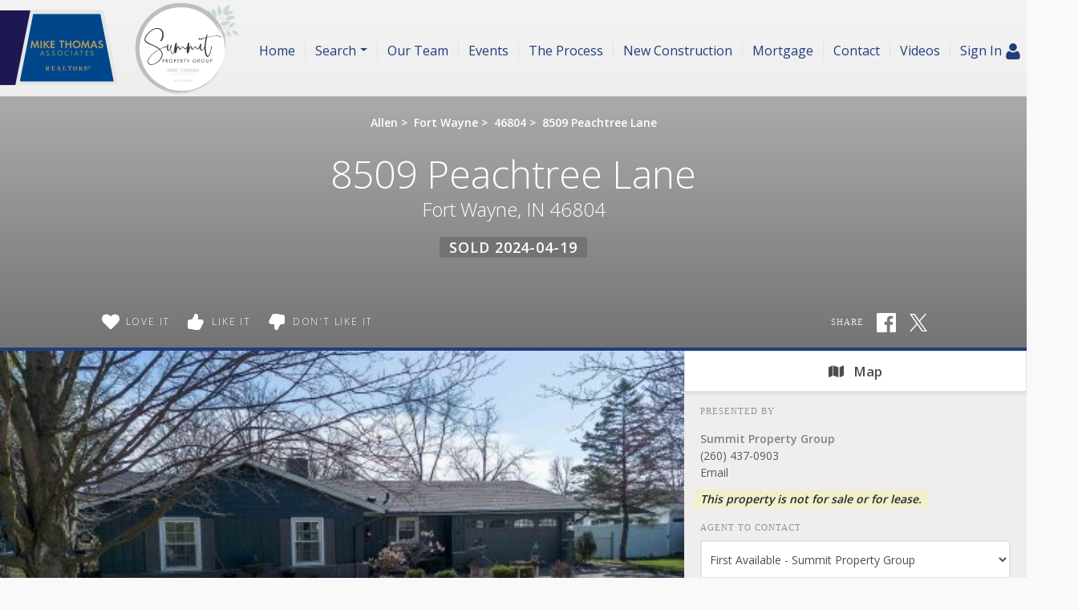

--- FILE ---
content_type: text/html; charset=UTF-8
request_url: https://summitpropertygroupfw.com/search/202408116/8509-Peachtree-Lane-Fort-Wayne-IN-46804
body_size: 46456
content:
<!DOCTYPE html>
<html lang="en-US" prefix="og: http://ogp.me/ns#" class="antialiased">
<head>
    <meta name="ahrefs-site-verification" content="36f554bacdaa643d6c55eae39454a5112fdce9daf13c55e3744eae3030b9af17">
    <meta name="viewport" content="width=device-width, initial-scale=1.0">
    <title>Sold - 8509 Peachtree Lane, Fort Wayne, IN 46804 | MLS# 202408116</title>
    <meta name="author" content="Summit Property Group" />
    <meta name="description" content="Sold 8509 Peachtree Lane, Fort Wayne, IN 46804 - 4 Beds, 2 Full Baths • 1,700 SqFt • 0.48 Acres • MLS# 202408116 • Residential.">
    <meta name="csrf-token" content="cpOKZLKc2C6u3PfGahyHzZlThXXTeUmjWx76UhGh">
    <meta property="fb:app_id" content="1002409843118233">

<link rel="canonical" href="https://summitpropertygroupfw.com/search/202408116/8509-Peachtree-Lane-Fort-Wayne-IN-46804" />

<meta property="og:type" content="place">
<meta property="og:url" content="https://summitpropertygroupfw.com/search/202408116/8509-Peachtree-Lane-Fort-Wayne-IN-46804">
<meta property="og:site_name" content="Summit Property Group">

<meta name="twitter:card" content="summary">
<meta name="twitter:site" content="">
<meta name="twitter:domain" content="summitpropertygroupfw.com">

    <meta itemprop="name" content="Sold - 8509 Peachtree Lane, Fort Wayne, IN 46804 | MLS# 202408116">
    <meta property="og:title" content="Sold - 8509 Peachtree Lane, Fort Wayne, IN 46804 | MLS# 202408116">
    <meta name="twitter:title" content="Sold - 8509 Peachtree Lane, Fort Wayne, IN 46804 | MLS# 202408116">

    <meta itemprop="description" content="Sold 8509 Peachtree Lane, Fort Wayne, IN 46804 - 4 Beds, 2 Full Baths • 1,700 SqFt • 0.48 Acres • MLS# 202408116 • Residential.">
    <meta property="og:description" content="Sold 8509 Peachtree Lane, Fort Wayne, IN 46804 - 4 Beds, 2 Full Baths • 1,700 SqFt • 0.48 Acres • MLS# 202408116 • Residential.">
    <meta name="twitter:description" content="Sold 8509 Peachtree Lane, Fort Wayne, IN 46804 - 4 Beds, 2 Full Baths • 1,700 SqFt • 0.48 Acres • MLS# 202408116 • Residential.">

    <meta itemprop="image" content="https://skagga-re.s3.us-east-2.amazonaws.com/listings/202926130/thumbnail.jpg?1710606646">
    <meta property="og:image" content="https://skagga-re.s3.us-east-2.amazonaws.com/listings/202926130/thumbnail.jpg?1710606646">
    <meta name="twitter:image" content="https://skagga-re.s3.us-east-2.amazonaws.com/listings/202926130/thumbnail.jpg?1710606646">
    <meta property="og:image:secure_url" content="https://skagga-re.s3.us-east-2.amazonaws.com/listings/202926130/thumbnail.jpg?1710606646">

    
    <meta property="og:street-address" content="8509 Peachtree Lane" />
    <meta property="og:locality" content="Fort Wayne" />
    <meta property="og:region" content="IN" />
    <meta property="og:postal-code" content="46804" />
    <meta property="og:country-name" content="USA" />

        <meta property="place:location:latitude" content="41.055951" />
    <meta property="place:location:longitude" content="-85.254466" />
    
    
    
        <link rel="preconnect" href="https://cdnparap90.paragonrels.com" crossorigin>
    

    
    
        <link rel="icon" href="https://summitpropertygroupfw.com/img/mta-favicon.png" type="image/png">
    
        <link rel="preload" href="/css/screen.css?id=e0410dda4a4712aae1895232590b316b" as="style">
    <link rel="preconnect" href="https://cdnjs.cloudflare.com" crossorigin>

    
            <link rel="preload" href="https://maxcdn.bootstrapcdn.com/bootstrap/4.0.0/css/bootstrap.min.css" as="style" integrity="sha384-Gn5384xqQ1aoWXA+058RXPxPg6fy4IWvTNh0E263XmFcJlSAwiGgFAW/dAiS6JXm" crossorigin="anonymous">
        <link rel="stylesheet" href="https://maxcdn.bootstrapcdn.com/bootstrap/4.0.0/css/bootstrap.min.css" media="all" integrity="sha384-Gn5384xqQ1aoWXA+058RXPxPg6fy4IWvTNh0E263XmFcJlSAwiGgFAW/dAiS6JXm" crossorigin="anonymous">
    
    
    
    <link rel="preconnect" href="https://fonts.gstatic.com" crossorigin />


<link rel="preload" as="style" href="https://fonts.googleapis.com/css?family=Droid+Serif:400,400italic|Open+Sans:300,400,500,600&display=swap" />


<link rel="stylesheet" href="https://fonts.googleapis.com/css?family=Droid+Serif:400,400italic|Open+Sans:300,400,500,600&display=swap" media="print" onload="this.media='all'" />


<noscript>
    <link rel="stylesheet" href="https://fonts.googleapis.com/css?family=Droid+Serif:400,400italic|Open+Sans:300,400,500,600&display=swap" />
</noscript>


    <link rel="stylesheet" media="all" href="/css/screen.css?id=e0410dda4a4712aae1895232590b316b">
    <style>:root { --color-brand: #203d7c;--color-brand-secondary: #262262;--color-brand-grey: #58595b;--color-brand-grey-line: #e5e5e5;--color-brand-grey-light: #bfbfc0;--color-brand-grey-lighter: #f6f6f6; } .text-brand, .hover\:text-brand:hover, .focus\:text-brand:focus { color:#203d7c !important; } .bg-brand, .hover\:bg-brand:hover, .focus\:bg-brand:focus { background-color:#203d7c !important; } .border-brand, .hover\:border-brand:hover, .focus\:border-brand:focus { border-color:#203d7c !important; } .text-brand-secondary, .hover\:text-brand-secondary:hover, .focus\:text-brand-secondary:focus { color:#262262 !important; } .bg-brand-secondary, .hover\:bg-brand-secondary:hover, .focus\:bg-brand-secondary:focus { background-color:#262262 !important; } .border-brand-secondary, .hover\:border-brand-secondary:hover, .focus\:border-brand-secondary:focus { border-color:#262262 !important; } .text-brand-grey, .hover\:text-brand-grey:hover, .focus\:text-brand-grey:focus { color:#58595b !important; } .bg-brand-grey, .hover\:bg-brand-grey:hover, .focus\:bg-brand-grey:focus { background-color:#58595b !important; } .border-brand-grey, .hover\:border-brand-grey:hover, .focus\:border-brand-grey:focus { border-color:#58595b !important; } .text-brand-grey-line, .hover\:text-brand-grey-line:hover, .focus\:text-brand-grey-line:focus { color:#e5e5e5 !important; } .bg-brand-grey-line, .hover\:bg-brand-grey-line:hover, .focus\:bg-brand-grey-line:focus { background-color:#e5e5e5 !important; } .border-brand-grey-line, .hover\:border-brand-grey-line:hover, .focus\:border-brand-grey-line:focus { border-color:#e5e5e5 !important; } .text-brand-grey-light, .hover\:text-brand-grey-light:hover, .focus\:text-brand-grey-light:focus { color:#bfbfc0 !important; } .bg-brand-grey-light, .hover\:bg-brand-grey-light:hover, .focus\:bg-brand-grey-light:focus { background-color:#bfbfc0 !important; } .border-brand-grey-light, .hover\:border-brand-grey-light:hover, .focus\:border-brand-grey-light:focus { border-color:#bfbfc0 !important; } .text-brand-grey-lighter, .hover\:text-brand-grey-lighter:hover, .focus\:text-brand-grey-lighter:focus { color:#f6f6f6 !important; } .bg-brand-grey-lighter, .hover\:bg-brand-grey-lighter:hover, .focus\:bg-brand-grey-lighter:focus { background-color:#f6f6f6 !important; } .border-brand-grey-lighter, .hover\:border-brand-grey-lighter:hover, .focus\:border-brand-grey-lighter:focus { border-color:#f6f6f6 !important; }</style>

    
    <script src="https://cdnjs.cloudflare.com/ajax/libs/jquery/3.5.1/jquery.min.js" integrity="sha512-bLT0Qm9VnAYZDflyKcBaQ2gg0hSYNQrJ8RilYldYQ1FxQYoCLtUjuuRuZo+fjqhx/qtq/1itJ0C2ejDxltZVFg==" crossorigin="anonymous"></script>
    
    <script src="https://cdnjs.cloudflare.com/ajax/libs/popper.js/1.12.9/umd/popper.min.js" integrity="sha384-ApNbgh9B+Y1QKtv3Rn7W3mgPxhU9K/ScQsAP7hUibX39j7fakFPskvXusvfa0b4Q" crossorigin="anonymous"></script>
    <script async src="https://maxcdn.bootstrapcdn.com/bootstrap/4.0.0/js/bootstrap.min.js" integrity="sha384-JZR6Spejh4U02d8jOt6vLEHfe/JQGiRRSQQxSfFWpi1MquVdAyjUar5+76PVCmYl" crossorigin="anonymous"></script>

    <script>
        $.ajaxSetup({headers: {'X-CSRF-TOKEN': $('meta[name="csrf-token"]').attr('content') }});

        window.logInModal = async function(state = 'show') {
            if (state === 'auth') {
                // Successful Login/registeration through modal when guest.
                // Refer to `layouts.hero` for classes to swap.
                                    document.getElementById('js-sign-in-link').remove();
                    let result = await axios.get('user-global-bar');
                    document.getElementById('user-global-bar').innerHTML = result.data;

                    
                    document.getElementById('mobile-menu-button').classList.add('mt-12');
                
                $('#loginModal').modal('hide');
            } else {
                document.getElementById('loginModal').__vue__.showLoginModal = true;
                setTimeout(() => $('#loginModal').modal(state), 100);
            }
        };
    </script>

    <script async type="text/javascript" src="/js/frontend.js?id=4c2f780ca46ae04927c1accd6684e721"></script>
    <script defer type="text/javascript" src="/js/idx.js?id=5a527521315944739ac0fc58451f346d"></script>
    <script defer src="https://unpkg.com/axios@0.26.1/dist/axios.min.js"></script>

    
    
        <link rel="stylesheet" href="https://use.fontawesome.com/releases/v5.3.1/css/all.css" integrity="sha384-mzrmE5qonljUremFsqc01SB46JvROS7bZs3IO2EmfFsd15uHvIt+Y8vEf7N7fWAU" crossorigin="anonymous">
    <style>
        /* Bootstrap Carousel CSS*/
        .carousel{position:relative}.carousel-inner{position:relative;width:100%;overflow:hidden}.carousel-item{position:relative;display:none;-ms-flex-align:center;align-items:center;width:100%;-webkit-backface-visibility:hidden;backface-visibility:hidden;-webkit-perspective:1000px;perspective:1000px}.carousel-item-next,.carousel-item-prev,.carousel-item.active{display:block;transition:-webkit-transform .6s ease;transition:transform .6s ease;transition:transform .6s ease,-webkit-transform .6s ease}@media  screen and (prefers-reduced-motion:reduce){.carousel-item-next,.carousel-item-prev,.carousel-item.active{transition:none}}.carousel-item-next,.carousel-item-prev{position:absolute;top:0}.carousel-item-next.carousel-item-left,.carousel-item-prev.carousel-item-right{-webkit-transform:translateX(0);transform:translateX(0)}@supports ((-webkit-transform-style:preserve-3d) or (transform-style:preserve-3d)){.carousel-item-next.carousel-item-left,.carousel-item-prev.carousel-item-right{-webkit-transform:translate3d(0,0,0);transform:translate3d(0,0,0)}}.active.carousel-item-right,.carousel-item-next{-webkit-transform:translateX(100%);transform:translateX(100%)}@supports ((-webkit-transform-style:preserve-3d) or (transform-style:preserve-3d)){.active.carousel-item-right,.carousel-item-next{-webkit-transform:translate3d(100%,0,0);transform:translate3d(100%,0,0)}}.active.carousel-item-left,.carousel-item-prev{-webkit-transform:translateX(-100%);transform:translateX(-100%)}@supports ((-webkit-transform-style:preserve-3d) or (transform-style:preserve-3d)){.active.carousel-item-left,.carousel-item-prev{-webkit-transform:translate3d(-100%,0,0);transform:translate3d(-100%,0,0)}}.carousel-fade .carousel-item{opacity:0;transition-duration:.6s;transition-property:opacity}.carousel-fade .carousel-item-next.carousel-item-left,.carousel-fade .carousel-item-prev.carousel-item-right,.carousel-fade .carousel-item.active{opacity:1}.carousel-fade .active.carousel-item-left,.carousel-fade .active.carousel-item-right{opacity:0}.carousel-fade .active.carousel-item-left,.carousel-fade .active.carousel-item-prev,.carousel-fade .carousel-item-next,.carousel-fade .carousel-item-prev,.carousel-fade .carousel-item.active{-webkit-transform:translateX(0);transform:translateX(0)}@supports ((-webkit-transform-style:preserve-3d) or (transform-style:preserve-3d)){.carousel-fade .active.carousel-item-left,.carousel-fade .active.carousel-item-prev,.carousel-fade .carousel-item-next,.carousel-fade .carousel-item-prev,.carousel-fade .carousel-item.active{-webkit-transform:translate3d(0,0,0);transform:translate3d(0,0,0)}}.carousel-control-next,.carousel-control-prev{position:absolute;top:0;bottom:0;display:-ms-flexbox;display:flex;-ms-flex-align:center;align-items:center;-ms-flex-pack:center;justify-content:center;width:15%;color:#fff;text-align:center;opacity:.5}.carousel-control-next:focus,.carousel-control-next:hover,.carousel-control-prev:focus,.carousel-control-prev:hover{color:#fff;text-decoration:none;outline:0;opacity:.9}.carousel-control-prev{left:0}.carousel-control-next{right:0}.carousel-control-next-icon,.carousel-control-prev-icon{display:inline-block;width:20px;height:20px;background:transparent no-repeat center center;background-size:100% 100%}.carousel-control-prev-icon{background-image:url("data:image/svg+xml;charset=utf8,%3Csvg xmlns='http://www.w3.org/2000/svg' fill='%23fff' viewBox='0 0 8 8'%3E%3Cpath d='M5.25 0l-4 4 4 4 1.5-1.5-2.5-2.5 2.5-2.5-1.5-1.5z'/%3E%3C/svg%3E")}.carousel-control-next-icon{background-image:url("data:image/svg+xml;charset=utf8,%3Csvg xmlns='http://www.w3.org/2000/svg' fill='%23fff' viewBox='0 0 8 8'%3E%3Cpath d='M2.75 0l-1.5 1.5 2.5 2.5-2.5 2.5 1.5 1.5 4-4-4-4z'/%3E%3C/svg%3E")}.carousel-indicators{position:absolute;right:0;bottom:10px;left:0;z-index:15;display:-ms-flexbox;display:flex;-ms-flex-pack:center;justify-content:center;padding-left:0;margin-right:15%;margin-left:15%;list-style:none}.carousel-indicators li{position:relative;-ms-flex:0 1 auto;flex:0 1 auto;width:30px;height:3px;margin-right:3px;margin-left:3px;text-indent:-999px;cursor:pointer;background-color:rgba(255,255,255,.5)}.carousel-indicators li::before{position:absolute;top:-10px;left:0;display:inline-block;width:100%;height:10px;content:""}.carousel-indicators li::after{position:absolute;bottom:-10px;left:0;display:inline-block;width:100%;height:10px;content:""}.carousel-indicators .active{background-color:#fff}.carousel-caption{position:absolute;right:15%;bottom:20px;left:15%;z-index:10;padding-top:20px;padding-bottom:20px;color:#fff;text-align:center}
    </style>
    <script>
        //  Bootstrap Carousel Swipe jQuery plugin v1.1 | https://github.com/maaaaark/bcSwipe | MIT License
        !function(t){t.fn.swipe=function(e){var n={threshold:50};return e&&t.extend(n,e),this.each(function(){function e(t){1==t.touches.length&&(u=t.touches[0].pageX,c=!0,this.addEventListener("touchmove",o,!1))}function o(e){if(c){var o=e.touches[0].pageX,i=u-o;Math.abs(i)>=n.threshold&&(h(),t(this).carousel(i>0?"next":"prev"))}}function h(){this.removeEventListener("touchmove",o),u=null,c=!1}var u,c=!1;"ontouchstart"in document.documentElement&&this.addEventListener("touchstart",e,!1)}),this}}(jQuery);
        $('.carousel').swipe({ threshold: 50 });
    </script>

<script defer type="module" src="https://cdn.jsdelivr.net/gh/alpinejs/alpine@v2.x.x/dist/alpine.min.js"></script>
<script defer nomodule src="https://cdn.jsdelivr.net/gh/alpinejs/alpine@v2.x.x/dist/alpine-ie11.min.js"></script>


<script>
    function react(endpoint, value = false) {
        return {
            endpoint: endpoint,
            reaction: value || false,
            toggle(value) {
                var revert = this.reaction;

                axios.post(this.endpoint, {
                    type: this.reaction = this.reaction === value ? false : value
                }).catch((error) => {
                    this.reaction = revert;

                    
                    if (error.response.status === 401) {
                        logInModal();
                    }
                });
            },
        }
    }
</script>

    </head>

<body class=" ">
    <!-- Modal -->
<div v-cloak data-vue class="modal fade" id="loginModal" tabindex="-1" role="dialog" aria-labelledby="loginModalLabel" aria-hidden="true">
  <div class="modal-dialog  mx-auto   w-full  sm:w-5/6  md:w-3/5  xl:w-2/5  max-w-full " role="document" v-if="showLoginModal">
    <div class="modal-content">
          <div class="modal-header  pb-6">
            <div class="w-full  flex  justify-between">
              <div class="flex">
                  <div class="p-1  text-xl  bg-brand  text-white  mr-3">
                      <svg class="inline-block  align-middle  fill-current w-12  h-12  fill-current" class="fill-current  align-middle" version="1.1" id="Layer_1" xmlns="http://www.w3.org/2000/svg" xmlns:xlink="http://www.w3.org/1999/xlink" x="0px" y="0px"
	 viewBox="0 0 1408 1617" style="enable-background:new 0 0 1408 1617;" xml:space="preserve">
<path d="M1408,1358c0,80-24.3,143.2-73,189.5s-113.3,69.5-194,69.5H267c-80.7,0-145.3-23.2-194-69.5S0,1438,0,1358
	c0-35.3,1.2-69.8,3.5-103.5s7-70,14-109S33.3,1070.3,44,1037s25-65.8,43-97.5s38.7-58.7,62-81s51.8-40.2,85.5-53.5s70.8-20,111.5-20
	c6,0,20,7.2,42,21.5s46.8,30.3,74.5,48s63.7,33.7,108,48S659.3,924,704,924s89.2-7.2,133.5-21.5s80.3-30.3,108-48s52.5-33.7,74.5-48
	s36-21.5,42-21.5c40.7,0,77.8,6.7,111.5,20s62.2,31.2,85.5,53.5s44,49.3,62,81s32.3,64.2,43,97.5s19.5,69.5,26.5,108.5
	s11.7,75.3,14,109S1408,1322.7,1408,1358z"/>
<path d="M1088,384c0,106-37.5,196.5-112.5,271.5S810,768,704,768s-196.5-37.5-271.5-112.5S320,490,320,384s37.5-196.5,112.5-271.5
	S598,0,704,0s196.5,37.5,271.5,112.5S1088,278,1088,384z"/>
</svg>                  </div>
                  <h5 class="modal-title  font-sans  text-xl  sm:text-2xl" id="loginModalLabel">
                    <span class="text-brand  leading-normal">Sign In
                                        <span class="text-brand  text-sm">&nbsp; | &nbsp; Create Account</span>
                                      </span>
                  </h5>
              </div>
              <button ref="close" type="button" class="close  text-2xl" data-dismiss="modal" aria-label="Close">
                <span aria-hidden="true">&times;</span>
              </button>
            </div>
          </div>

                    <p class="bg-brand  subpage-h4  sm:text-center  mt-0  mb-4  py-3  px-6  text-base  text-white">
          Sign up and receive notifications on saved properties and searches.</p>
          
          <div class="modal-body  py-8  sm:px-12">
            <div class="sm:flex">
              <div class="flex-1  sm:w-9/20 ">
                                <h4 class="subpage-h4  pt-0  mt-0  mb-5">Welcome Back</h4>
                                <vue-form method="POST" action="https://summitpropertygroupfw.com/login"
                  :reset="true"
                  @saved="window.logInModal('auth')"
                aria-label="Login" class="p-0  m-0">
                  <div slot-scope="form">

                    <div v-cloak v-if="form.status.error" class="alert  alert-danger  mb-6  rounded">Please try again.</div>

                  <input type="hidden" name="_token" value="cpOKZLKc2C6u3PfGahyHzZlThXXTeUmjWx76UhGh">                  <div id="website_k3V39kXpRAafQoFr_wrap" style="text-indent: 100%; width:1px; height:1px; white-space: nowrap; overflow: hidden;">
    <input name="website_k3V39kXpRAafQoFr" type="text" value="" autocomplete="new-password">
    <input name="website_k3V39kXpRAafQoFr" type="checkbox" value="1">
    <input name="valid_from" type="text" value="[base64]" autocomplete="new-password">
</div>
                  <div class="form-group">
                      <label for="login_email">Email Address</label>
                      <input id="login_email" type="email" class="form-control"
                      :class="{'is-invalid': form.error('email') }"
                      name="email" required>
                      <field-error :message="form.error('email')"></field-error>
                  </div>
                  <div class="form-group">
                      <label for="login_password">Password</label>
                      <input id="login_password" type="password" class="form-control" name="password"
                        :class="{'is-invalid': form.error('password') }"
                        autocomplete="current-password" required>
                      <field-error :message="form.error('password')"></field-error>
                  </div>
                  <div class="form-group">
                    <div class="form-check">
                        <input class="form-check-input  mt-2  mr-1" type="checkbox" name="remember" id="remember">

                        <label class="form-check-label  ml-1" for="remember">
                            Remember Me
                        </label>
                    </div>
                  </div>
                  <button type="submit" class="p-3  text-lg  bg-brand  text-white">Sign In</button>
                                          <a rel="nofollow" class="text-brand  btn btn-link" href="https://summitpropertygroupfw.com/password/reset">
                          Forgot Your Password?
                      </a>
                                      </div>
                </vue-form>
              </div>
                            <div class="flex-1 sm:w-9/20  sm:ml-1/10">
                <h4 class="subpage-h4  pt-0  mt-0  mb-5  mt-10  sm:mt-0">Create Account</h4>
                <vue-form method="POST" action="https://summitpropertygroupfw.com/register"
                  :reset="true"
                  @saved="window.logInModal('auth')"
                class="p-0  m-0">
                  <div slot-scope="form">

                    <div v-cloak v-if="form.status.error" class="alert  alert-danger  mb-6  rounded">Please correct the errors below:</div>


                  <input type="hidden" name="_token" value="cpOKZLKc2C6u3PfGahyHzZlThXXTeUmjWx76UhGh">                  <div id="website_7maEio1FjLzNiWHL_wrap" style="text-indent: 100%; width:1px; height:1px; white-space: nowrap; overflow: hidden;">
    <input name="website_7maEio1FjLzNiWHL" type="text" value="" autocomplete="new-password">
    <input name="website_7maEio1FjLzNiWHL" type="checkbox" value="1">
    <input name="valid_from" type="text" value="[base64]" autocomplete="new-password">
</div>
                  <div class="form-group">
                      <label for="register_name">Name</label>
                      <input id="register_name" type="text" class="form-control"
                      :class="{'is-invalid': form.error('name') }"
                       name="name" required>
                      <field-error :message="form.error('name')"></field-error>
                   </div>
                  <div class="form-group">
                      <label for="register_email">Email Address</label>
                      <input id="register_email" type="email"
                      :class="{'is-invalid': form.error('email') }"
                      class="form-control" name="email" required>
                      <field-error :message="form.error('email')"></field-error>
                  </div>

                  <div class="form-group">
                      <label for="register_phone">Phone #</label>
                      <input id="register_phone" type="tel"
                      :class="{'is-invalid': form.error('phone') }"
                      class="form-control" name="phone">
                      <field-error :message="form.error('phone')"></field-error>
                  </div>

                  <div class="form-group">
                      <label for="register_password">Password</label>
                      <input id="register_password" type="password"
                      :class="{'is-invalid': form.error('password') }"
                      class="form-control" name="password" autocomplete="new-password" required>
                      <field-error :message="form.error('password')"></field-error>
                  </div>
                  <div class="form-group">
                      <label for="register_password-confirm">Confirm Password</label>
                      <input id="register_password-confirm" type="password" class="form-control" name="password_confirmation" autocomplete="new-password" required>
                  </div>

                <div class="form-group">
                  <label for="assigned_agent_id">Your Agent</label>
                  <fetch-data
                      method="get"
                      url="https://summitpropertygroupfw.com/realtors-dropdown"
                  >
                      <div slot="loading" class="loader  p-8">Loading...</div>
                      <div slot-scope="{ items: agents }">
                          <select class="form-control h-auto" name="assigned_agent_id">
                              <option>None</option>
                              <option v-for="agent in agents" :value="agent.id" :key="agent.id" :selected="null == agent.id" v-text="agent.name"></option>
                          </select>
                      </div>
                  </fetch-data>
                </div>

                <div class="form-group">
                  <button type="submit" class="p-3  text-lg  bg-brand  text-white">Create Account</button>
                </div>

                  </div>
                </vue-form>
              </div>
                          </div>
          </div>

       
    </div>
  </div>
</div>
    <div id="app">
        
                <div id="user-global-bar">
                    </div>
        
        <header class="relative z-10">
                                    
            
    <div class="bg-cover  bg-center  bg-no-repeat  w-full   "
        >
    <div
        

        style=""
    >
                    <div style="background:linear-gradient(rgba(255, 255, 255, 0.6), rgba(255, 255, 255, 0.6))">
            <nav class="relative  h-24  md:h-30  flex  flex-1  justify-between  md:justify-start  md:items-stretch  w-full"
                                style="background:linear-gradient(rgba(255, 255, 255, 0.5), rgba(255, 255, 255, 0.5))"
                                >
                <div class="flex">
                                            <a href="/"
                            class="pb-2  text-black">
                            <!-- Generator: Adobe Illustrator 24.3.0, SVG Export Plug-In . SVG Version: 6.00 Build 0)  -->
<svg role="img" aria-label="Summit Property Group." class="inline-block  align-middle  fill-current w-auto  h-24  md:h-30  inline" version="1.1" id="Layer_1" xmlns="http://www.w3.org/2000/svg" xmlns:xlink="http://www.w3.org/1999/xlink" x="0px" y="0px"
	 width="570px" height="216px" viewBox="0 0 570 216" style="enable-background:new 0 0 570 216;" xml:space="preserve">
<g>
	<rect x="-0.9" y="23.3" style="fill:#1E1852;" width="225.2" height="167.4"/>
	<path style="fill:#E5E6E6;" d="M34.7,188.8L67.8,24.6c0.1-0.7,0.8-1.3,1.5-1.3h161.8c0.7,0,1.4,0.5,1.5,1.3l32.1,164.1
		c0.2,1-0.6,1.9-1.5,1.9h-227C35.2,190.6,34.5,189.7,34.7,188.8z"/>
	<path style="fill:#00468B;" d="M74.1,32.8l-29.3,148c-0.2,0.9,0.5,1.7,1.4,1.7h207c0.9,0,1.6-0.8,1.4-1.7l-29.3-148
		c-0.1-0.7-0.7-1.1-1.4-1.1H75.4C74.8,31.6,74.2,32.1,74.1,32.8z"/>
	<g>
		<path style="fill:#AA985D;" d="M68,108l3.1-17.1h2.2l4.6,11l4.8-11h2.2l2.8,17.1h-3.3L83,97.6l-4.6,10.6h-0.9L73,97.6L71.3,108H68
			z"/>
		<path style="fill:#AA985D;" d="M94,91.2V108h-3.3V91.2H94z"/>
		<path style="fill:#AA985D;" d="M101.2,98.3l6.2-7.1h4.1l-7.1,7.8l7.5,9.1h-4.3l-6-7.5l-0.4,0.4v7.2h-3.3v-17h3.3
			C101.2,91.2,101.2,98.3,101.2,98.3z"/>
		<path style="fill:#AA985D;" d="M122.8,94h-6v3.7h5.8v2.8h-5.8v4.5h6v2.9h-9.3V91.2h9.3V94z"/>
		<path style="fill:#AA985D;" d="M140,108h-3.3V94H133v-2.9h10.8V94H140V108z"/>
		<path style="fill:#AA985D;" d="M149.7,97.7h7.1v-6.5h3.3V108h-3.3v-7.5h-7.1v7.5h-3.3V91.2h3.3V97.7z"/>
		<path style="fill:#AA985D;" d="M162.6,99.6c0-5,3.9-8.8,9-8.8c5,0,9,3.9,9,8.8s-4,8.8-9,8.8C166.5,108.4,162.6,104.5,162.6,99.6z
			 M166,99.6c0,3.2,2.5,5.8,5.6,5.8s5.6-2.6,5.6-5.8c0-3.2-2.5-5.8-5.6-5.8C168.5,93.8,166,96.4,166,99.6z"/>
		<path style="fill:#AA985D;" d="M181.6,108l3.1-17.1h2.2l4.6,11l4.8-11h2.2l2.8,17.1H198l-1.5-10.4l-4.6,10.6H191l-4.5-10.6
			l-1.7,10.4H181.6z"/>
		<path style="fill:#AA985D;" d="M213.8,104.4H207l-1.5,3.6H202l7.3-17.2h2.5l7.1,17.2h-3.5L213.8,104.4z M212.8,101.8l-2.4-6.1
			l-2.4,6.1H212.8z"/>
		<path style="fill:#AA985D;" d="M230.8,92.7l-1.7,2.2c-0.9-1-1.6-1.4-2.7-1.4c-1.3,0-2.3,0.8-2.3,1.9c0,0.9,0.6,1.4,2.5,2.1
			s2.6,1,3.4,1.7c1,0.9,1.5,2,1.5,3.5c0,3.3-2.4,5.5-5.9,5.5c-2.4,0-4.3-1-5.8-3.2l2.1-2c0.8,1.5,2,2.2,3.5,2.2s2.6-1,2.6-2.4
			c0-1.3-0.5-1.7-3.3-2.7c-1.3-0.5-2.2-0.9-2.8-1.5c-0.9-0.7-1.3-1.8-1.3-3.1c0-2.8,2.2-4.9,5.2-4.9
			C227.7,90.9,229.4,91.5,230.8,92.7z"/>
	</g>
	<g>
		<path style="fill:#AA985D;" d="M97.1,121.6h-4.8l-1.3,3.2h-1.4l5.2-11.8l5,11.8h-1.4L97.1,121.6z M96.6,120.4l-1.9-4.5l-1.9,4.5
			H96.6z"/>
		<path style="fill:#AA985D;" d="M110.4,115.1l-1,0.7c-0.6-0.9-1.1-1.2-1.9-1.2c-1.1,0-1.9,0.7-1.9,1.7c0,0.7,0.5,1.2,1.6,1.7
			l1.1,0.5c1.8,0.8,2.5,1.7,2.5,3.1c0,1.9-1.5,3.4-3.6,3.4c-1.8,0-3-1.1-3.5-2.9l1.2-0.3c0.3,1.4,1.1,2.1,2.3,2.1
			c1.3,0,2.3-1,2.3-2.2c0-0.9-0.5-1.5-1.9-2.1l-1-0.5c-1.6-0.7-2.3-1.5-2.3-2.8c0-1.6,1.3-2.9,3.1-2.9
			C108.7,113.4,109.7,114,110.4,115.1z"/>
		<path style="fill:#AA985D;" d="M122.9,115.1l-1,0.7c-0.6-0.9-1.1-1.2-1.9-1.2c-1.1,0-1.9,0.7-1.9,1.7c0,0.7,0.5,1.2,1.6,1.7
			l1.1,0.5c1.8,0.8,2.5,1.7,2.5,3.1c0,1.9-1.5,3.4-3.6,3.4c-1.8,0-3-1.1-3.5-2.9l1.2-0.3c0.3,1.4,1.1,2.1,2.3,2.1
			c1.3,0,2.3-1,2.3-2.2c0-0.9-0.5-1.5-1.9-2.1l-1-0.5c-1.6-0.7-2.3-1.5-2.3-2.8c0-1.6,1.3-2.9,3.1-2.9
			C121.3,113.4,122.2,114,122.9,115.1z"/>
		<path style="fill:#AA985D;" d="M128.5,119.2c0-3.2,2.6-5.8,5.9-5.8c3.2,0,5.8,2.6,5.8,5.8s-2.6,5.8-5.8,5.8
			C131.1,125,128.5,122.4,128.5,119.2z M129.7,119.2c0,2.5,2.1,4.6,4.6,4.6s4.6-2.1,4.6-4.6c0-2.6-2-4.6-4.6-4.6
			C131.8,114.6,129.7,116.6,129.7,119.2z"/>
		<path style="fill:#AA985D;" d="M153.8,114.5v1.5c-0.8-0.7-1.1-0.9-1.9-1.2c-0.5-0.2-1-0.3-1.5-0.3c-2.5,0-4.5,2.1-4.5,4.7
			c0,2.5,2.1,4.6,4.5,4.6c1,0,2.1-0.4,2.9-1c0.1-0.1,0.3-0.3,0.5-0.5v1.5c-1.1,0.8-2.2,1.1-3.4,1.1c-3.2,0-5.8-2.6-5.8-5.8
			c0-3.2,2.6-5.8,5.9-5.8C151.7,113.4,152.6,113.7,153.8,114.5z"/>
		<path style="fill:#AA985D;" d="M161,113.6v11.2h-1.2v-11.2H161z"/>
		<path style="fill:#AA985D;" d="M173.5,121.6h-4.8l-1.3,3.2H166l5.2-11.8l5,11.8h-1.4L173.5,121.6z M173,120.4l-1.9-4.5l-1.9,4.5
			H173z"/>
		<path style="fill:#AA985D;" d="M183.5,114.7v10h-1.2v-10h-2.7v-1.2h6.7v1.2H183.5z"/>
		<path style="fill:#AA985D;" d="M197.7,114.7h-4.6v3.3h4.4v1.2h-4.4v4.4h4.6v1.2h-5.8v-11.2h5.8V114.7z"/>
		<path style="fill:#AA985D;" d="M209.4,115.1l-1,0.7c-0.6-0.9-1.1-1.2-1.9-1.2c-1.1,0-1.9,0.7-1.9,1.7c0,0.7,0.5,1.2,1.6,1.7
			l1.1,0.5c1.8,0.8,2.5,1.7,2.5,3.1c0,1.9-1.5,3.4-3.6,3.4c-1.8,0-3-1.1-3.5-2.9l1.2-0.3c0.3,1.4,1.1,2.1,2.3,2.1
			c1.3,0,2.3-1,2.3-2.2c0-0.9-0.5-1.5-1.9-2.1l-1-0.5c-1.6-0.7-2.3-1.5-2.3-2.8c0-1.6,1.3-2.9,3.1-2.9
			C207.7,113.4,208.7,114,209.4,115.1z"/>
	</g>
	<g>
		<g>
			<path style="fill:#AA985D;" d="M102.2,157.3h0.6c0.1,0,0.2,0,0.3,0c0.1,0,0.2-0.1,0.2-0.1c0.1-0.1,0.1-0.1,0.1-0.2
				c0-0.1,0.1-0.2,0.1-0.4v-6.4c0-0.2,0-0.3-0.1-0.4c0-0.1-0.1-0.2-0.1-0.2c-0.1-0.1-0.1-0.1-0.2-0.1s-0.2,0-0.3,0h-0.6v-0.7h4.3
				c1.2,0,2.2,0.2,2.7,0.6c0.6,0.4,0.9,1,0.9,1.8c0,0.3-0.1,0.7-0.2,0.9c-0.1,0.3-0.2,0.5-0.4,0.7c-0.2,0.2-0.4,0.4-0.6,0.5
				s-0.4,0.3-0.7,0.3l1.6,2.7c0.1,0.2,0.2,0.4,0.3,0.5c0.1,0.1,0.2,0.2,0.3,0.3c0.1,0.1,0.2,0.2,0.3,0.2c0.1,0,0.2,0.1,0.4,0.1h0.1
				v0.7h-0.4c-0.4,0-0.7,0-1,0s-0.6-0.1-0.8-0.2c-0.2-0.1-0.4-0.2-0.6-0.4s-0.3-0.4-0.4-0.6l-1.6-2.9h-0.9v2.6c0,0.2,0,0.3,0.1,0.4
				c0,0.1,0.1,0.2,0.1,0.2c0.1,0.1,0.1,0.1,0.2,0.1s0.2,0,0.3,0h0.6v0.7h-4.6C102.2,158,102.2,157.3,102.2,157.3z M105.5,153.1h0.7
				c0.3,0,0.6,0,0.8-0.1c0.2-0.1,0.4-0.2,0.5-0.4s0.2-0.4,0.3-0.6c0.1-0.2,0.1-0.5,0.1-0.8s0-0.6-0.1-0.9c-0.1-0.2-0.2-0.4-0.3-0.6
				c-0.1-0.1-0.3-0.3-0.5-0.3c-0.2-0.1-0.5-0.1-0.7-0.1h-0.7v3.8L105.5,153.1L105.5,153.1z"/>
			<path style="fill:#AA985D;" d="M118.6,157.2h2.6c0.1,0,0.2,0,0.3-0.1c0.1,0,0.2-0.1,0.2-0.2c0.1-0.1,0.1-0.2,0.2-0.3
				c0-0.1,0.1-0.3,0.1-0.4l0.1-0.6h0.9v2.4h-7.7v-0.7h0.6c0.1,0,0.2,0,0.3,0c0.1,0,0.2-0.1,0.2-0.1c0.1-0.1,0.1-0.1,0.1-0.2
				c0-0.1,0.1-0.2,0.1-0.4v-6.4c0-0.2,0-0.3-0.1-0.5c0-0.1-0.1-0.2-0.1-0.3c-0.1-0.1-0.1-0.1-0.2-0.1s-0.2,0-0.3,0h-0.6v-0.7h7.3
				l0.1,2.4h-0.9l-0.1-0.6c0-0.3-0.1-0.6-0.2-0.7c-0.1-0.2-0.3-0.3-0.6-0.3h-2.2v3.3h3.1v0.8h-3.1v3.7L118.6,157.2L118.6,157.2z"/>
			<path style="fill:#AA985D;" d="M129.7,154.9l-0.4,1.1c0,0.1-0.1,0.2-0.1,0.4c0,0.1-0.1,0.3-0.1,0.4c0,0.1,0,0.2,0.1,0.2
				c0,0.1,0.1,0.1,0.1,0.2c0.1,0,0.1,0.1,0.2,0.1c0.1,0,0.1,0,0.2,0h0.6v0.7h-3.4v-0.7h0.2c0.1,0,0.2,0,0.3,0c0.1,0,0.2-0.1,0.3-0.1
				c0.1-0.1,0.2-0.2,0.2-0.3c0.1-0.1,0.2-0.3,0.2-0.5l2.9-7.8h1.8l2.8,7.8c0.1,0.2,0.1,0.3,0.2,0.5c0.1,0.1,0.1,0.2,0.2,0.3
				c0.1,0.1,0.2,0.1,0.3,0.2c0.1,0,0.2,0,0.3,0h0.2v0.7h-4.4v-0.7h0.5c0.1,0,0.1,0,0.2,0c0.1,0,0.1,0,0.2-0.1c0.1,0,0.1-0.1,0.1-0.2
				c0-0.1,0.1-0.1,0.1-0.2c0-0.1,0-0.2,0-0.3s-0.1-0.2-0.1-0.3l-0.5-1.3L129.7,154.9L129.7,154.9z M131.9,151.9
				c0-0.2-0.1-0.3-0.1-0.5s-0.1-0.3-0.1-0.5s-0.1-0.3-0.1-0.5s-0.1-0.3-0.1-0.5c0,0.1-0.1,0.3-0.1,0.4c-0.1,0.2-0.1,0.3-0.2,0.5
				c-0.1,0.2-0.1,0.3-0.2,0.5c-0.1,0.2-0.1,0.3-0.2,0.5L130,154h2.7L131.9,151.9z"/>
			<path style="fill:#AA985D;" d="M140.6,158v-0.7h0.6c0.1,0,0.2,0,0.3,0s0.2-0.1,0.2-0.1c0.1-0.1,0.1-0.1,0.1-0.3
				c0-0.1,0.1-0.3,0.1-0.5v-6.3c0-0.2,0-0.3-0.1-0.5c0-0.1-0.1-0.2-0.1-0.3c-0.1-0.1-0.1-0.1-0.2-0.1c-0.1,0-0.2,0-0.3,0h-0.6v-0.7
				h4.6v0.7h-0.6c-0.1,0-0.2,0-0.3,0s-0.2,0.1-0.2,0.1c-0.1,0.1-0.1,0.1-0.1,0.2c0,0.1-0.1,0.2-0.1,0.4v7.1h2.5
				c0.3,0,0.6-0.1,0.7-0.3c0.2-0.2,0.3-0.5,0.4-0.9l0.2-1h0.7l-0.1,2.9h-7.7L140.6,158L140.6,158z"/>
			<path style="fill:#AA985D;" d="M157.6,156.4c0,0.2,0,0.3,0.1,0.5c0,0.1,0.1,0.2,0.1,0.3c0.1,0.1,0.1,0.1,0.2,0.1
				c0.1,0,0.2,0,0.3,0h0.6v0.7h-4.6v-0.7h0.6c0.1,0,0.2,0,0.3,0s0.2-0.1,0.2-0.1c0.1-0.1,0.1-0.1,0.1-0.3c0-0.1,0.1-0.3,0.1-0.5
				v-7.1h-1.1c-0.2,0-0.4,0-0.5,0.1c-0.1,0-0.2,0.1-0.3,0.2c-0.1,0.1-0.1,0.2-0.2,0.3c0,0.1-0.1,0.2-0.1,0.4l-0.1,0.8h-0.9l0.1-2.6
				h8.2l0.1,2.6h-0.9l-0.1-0.8c0-0.1,0-0.3-0.1-0.4c0-0.1-0.1-0.2-0.2-0.3c-0.1-0.1-0.2-0.1-0.3-0.2c-0.1,0-0.3-0.1-0.5-0.1h-1.1
				L157.6,156.4L157.6,156.4z"/>
			<path style="fill:#AA985D;" d="M172.8,153.3c0,0.7-0.1,1.4-0.3,2s-0.5,1.1-0.9,1.5s-0.8,0.8-1.4,1c-0.6,0.2-1.2,0.3-1.9,0.3
				c-0.8,0-1.4-0.1-2-0.3s-1-0.6-1.4-1s-0.6-0.9-0.8-1.5s-0.3-1.3-0.3-2s0.1-1.4,0.3-2s0.5-1.1,0.8-1.5c0.4-0.4,0.8-0.7,1.4-1
				c0.6-0.2,1.2-0.3,2-0.3c0.7,0,1.3,0.1,1.9,0.3c0.6,0.2,1,0.6,1.4,1s0.7,0.9,0.9,1.5C172.7,151.9,172.8,152.5,172.8,153.3z
				 M166.1,153.3c0,0.6,0,1.2,0.1,1.7s0.2,0.9,0.4,1.3c0.2,0.3,0.4,0.6,0.7,0.8s0.6,0.3,1,0.3s0.8-0.1,1-0.3
				c0.3-0.2,0.5-0.4,0.7-0.8c0.2-0.3,0.3-0.8,0.4-1.3c0.1-0.5,0.1-1.1,0.1-1.7c0-0.6,0-1.2-0.1-1.7s-0.2-0.9-0.4-1.3
				c-0.2-0.3-0.4-0.6-0.7-0.8s-0.6-0.3-1-0.3s-0.8,0.1-1.1,0.3s-0.5,0.4-0.7,0.8c-0.2,0.3-0.3,0.8-0.4,1.3
				C166.1,152.1,166.1,152.6,166.1,153.3z"/>
			<path style="fill:#AA985D;" d="M176.3,157.3h0.6c0.1,0,0.2,0,0.3,0s0.2-0.1,0.2-0.1c0.1-0.1,0.1-0.1,0.1-0.2
				c0-0.1,0.1-0.2,0.1-0.4v-6.4c0-0.2,0-0.3-0.1-0.4c0-0.1-0.1-0.2-0.1-0.2c-0.1-0.1-0.1-0.1-0.2-0.1c-0.1,0-0.2,0-0.3,0h-0.6v-0.7
				h4.3c1.2,0,2.2,0.2,2.7,0.6c0.6,0.4,0.9,1,0.9,1.8c0,0.3-0.1,0.7-0.2,0.9c-0.1,0.3-0.2,0.5-0.4,0.7s-0.4,0.4-0.6,0.5
				c-0.2,0.1-0.4,0.3-0.7,0.3l1.6,2.7c0.1,0.2,0.2,0.4,0.3,0.5s0.2,0.2,0.3,0.3s0.2,0.2,0.3,0.2s0.2,0.1,0.4,0.1h0.1v0.7h-0.4
				c-0.4,0-0.7,0-1,0s-0.6-0.1-0.8-0.2c-0.2-0.1-0.4-0.2-0.6-0.4c-0.2-0.2-0.3-0.4-0.4-0.6l-1.6-2.9h-0.9v2.6c0,0.2,0,0.3,0.1,0.4
				c0,0.1,0.1,0.2,0.1,0.2c0.1,0.1,0.1,0.1,0.2,0.1c0.1,0,0.2,0,0.3,0h0.6v0.7h-4.6L176.3,157.3L176.3,157.3z M179.6,153.1h0.7
				c0.3,0,0.6,0,0.8-0.1s0.4-0.2,0.5-0.4s0.2-0.4,0.3-0.6c0.1-0.2,0.1-0.5,0.1-0.8s0-0.6-0.1-0.9c-0.1-0.2-0.2-0.4-0.3-0.6
				c-0.1-0.1-0.3-0.3-0.5-0.3c-0.2-0.1-0.5-0.1-0.7-0.1h-0.7v3.8L179.6,153.1L179.6,153.1z"/>
			<path style="fill:#AA985D;" d="M191.7,158.1c-0.6,0-1.1-0.1-1.5-0.2c-0.4-0.1-0.7-0.3-1-0.4c-0.2-0.2-0.4-0.4-0.5-0.6
				c-0.1-0.2-0.2-0.4-0.2-0.7c0-0.2,0-0.4,0.1-0.6c0.1-0.2,0.2-0.3,0.3-0.4c0.1-0.1,0.3-0.2,0.5-0.2s0.4-0.1,0.6-0.1
				c0,0.4,0,0.7,0.1,1s0.2,0.5,0.4,0.7s0.3,0.3,0.6,0.4c0.2,0.1,0.5,0.1,0.7,0.1c0.3,0,0.5,0,0.7-0.1s0.4-0.2,0.5-0.3
				s0.2-0.3,0.3-0.5s0.1-0.4,0.1-0.6c0-0.2,0-0.4-0.1-0.6c-0.1-0.2-0.2-0.3-0.4-0.5c-0.2-0.1-0.4-0.3-0.7-0.4
				c-0.3-0.1-0.6-0.3-1-0.4c-0.5-0.2-0.8-0.4-1.2-0.6c-0.3-0.2-0.6-0.4-0.8-0.6c-0.2-0.2-0.3-0.5-0.4-0.8c-0.1-0.3-0.1-0.6-0.1-0.9
				c0-0.4,0.1-0.8,0.2-1.1c0.2-0.3,0.4-0.6,0.7-0.8s0.6-0.4,1-0.5s0.8-0.2,1.3-0.2s0.9,0,1.3,0.1c0.4,0.1,0.6,0.2,0.9,0.3
				c0.2,0.1,0.4,0.3,0.5,0.5s0.2,0.4,0.2,0.6c0,0.2,0,0.3-0.1,0.4c-0.1,0.1-0.2,0.3-0.3,0.3c-0.1,0.1-0.3,0.2-0.5,0.2
				c-0.2,0.1-0.4,0.1-0.7,0.1c0-0.2,0-0.4-0.1-0.6c0-0.2-0.1-0.4-0.2-0.6c-0.1-0.2-0.3-0.3-0.4-0.5c-0.2-0.1-0.4-0.2-0.6-0.2
				c-0.2,0-0.3,0-0.5,0.1s-0.3,0.1-0.4,0.2c-0.1,0.1-0.2,0.2-0.3,0.4s-0.1,0.3-0.1,0.5s0,0.4,0.1,0.5c0.1,0.2,0.2,0.3,0.3,0.5
				c0.2,0.2,0.4,0.3,0.7,0.5s0.6,0.3,1.1,0.5s0.8,0.4,1.2,0.6c0.3,0.2,0.6,0.4,0.8,0.6c0.2,0.2,0.4,0.5,0.4,0.7
				c0.1,0.3,0.1,0.6,0.1,0.9c0,0.4-0.1,0.8-0.3,1.2s-0.4,0.7-0.7,0.9c-0.3,0.3-0.7,0.5-1.1,0.6C192.7,158,192.3,158.1,191.7,158.1z"
				/>
		</g>
	</g>
	<g>
		<path style="fill:#AA985D;" d="M202.4,151.2c0,1.5-1.2,2.7-2.8,2.7s-2.8-1.2-2.8-2.7s1.2-2.7,2.8-2.7S202.4,149.7,202.4,151.2z
			 M197.6,151.2c0,1.2,0.9,2.2,2.1,2.2c1.2,0,2.1-1,2.1-2.1c0-1.2-0.9-2.2-2.1-2.2C198.5,149,197.6,150,197.6,151.2z M199.2,152.6
			h-0.6v-2.7c0.2,0,0.6-0.1,1-0.1c0.5,0,0.7,0.1,0.9,0.2c0.2,0.1,0.3,0.3,0.3,0.6s-0.2,0.5-0.6,0.6l0,0c0.3,0.1,0.4,0.3,0.5,0.7
			s0.1,0.6,0.2,0.7h-0.7c-0.1-0.1-0.1-0.3-0.2-0.7c0-0.3-0.2-0.4-0.6-0.4h-0.3v1.1L199.2,152.6L199.2,152.6z M199.2,151.1h0.3
			c0.3,0,0.6-0.1,0.6-0.4c0-0.2-0.2-0.4-0.6-0.4c-0.2,0-0.3,0-0.3,0V151.1z"/>
	</g>
</g>
<path style="fill:#C4C7BD;" d="M450.9,91.4l-0.3-0.2l27.7-32.5l0.3,0.1l-1.6,1.9l-0.4,0l0,0.4v0v0l0.1,0L450.9,91.4 M478.8,58.7
	l0-0.5l7.5-8.8l0,0.1l0.3-0.1l0,0l-0.1-0.3l7.3-8.6l0,0.1l0.3-0.1l-0.1-0.4l3.1-3.7c0,0.2,0,0.3,0,0.3l0.2,0l-2.4,2.8
	c0,0-0.1,0-0.1,0c-0.1,0-0.1,0-0.1,0l0,0l-0.1,0.3c0,0,0,0,0.1,0l-3,3.5c-0.2,0-0.3,0-0.3,0l0,0.4c0,0,0,0,0.1,0L478.8,58.7
	 M497.7,36.6C497.7,36.6,497.7,36.6,497.7,36.6c0-0.1,0-0.3,0-0.5l3.5-4.1l0.3,0.2L497.7,36.6"/>
<path style="fill:#C4C7BD;" d="M515,64.9c0,0-0.8,0-1.9,0c0,0-0.1-0.1-0.1-0.1c0-0.1-0.1-0.1-0.1-0.1l0,0l0,0l0,0l-0.3,0.2
	c0,0,0,0,0.1,0.1c-0.9,0-2.1-0.1-3.3-0.1c-1.1,0-2.3-0.1-3.4-0.2l-0.2-0.3l-0.3,0.2l0,0.1c-1.9-0.1-3.7-0.3-4.9-0.5
	c-0.6-0.1-1-0.2-1.3-0.4c-0.4-0.2-1.3-0.4-2.3-0.7c-1-0.2-2.3-0.5-3.5-0.7c-0.3-0.1-0.6-0.1-0.9-0.2l-0.2-0.3L492,62l0,0.1
	c-2-0.3-3.8-0.6-4.6-0.7c-0.2,0-0.4-0.1-0.4-0.1l-10.2-0.2l-0.1,0l0-0.4l0.4,0l9.8,0.2l-0.1,0.1l0.3,0.2l0,0l0,0l0,0l0.2-0.2
	c1.3,0.2,5.9,0.8,9.1,1.5c0.6,0.1,1.1,0.2,1.5,0.4l0,0l0.1,0.3l0.7-0.1c0.2,0.1,0.4,0.1,0.6,0.2c0.2,0.1,0.6,0.2,1,0.3
	c0.5,0.1,1,0.2,1.7,0.2c1.3,0.2,2.9,0.3,4.5,0.4c0.7,0,1.4,0.1,2.1,0.1l-0.1,0.1l0.3,0.2l0.3-0.3c2.3,0.1,4.3,0.1,5.3,0.2
	c0.4,0,0.6,0,0.6,0L515,64.9 M476.7,61.1L476.7,61.1L476.7,61.1"/>
<path style="fill:#C4C7BD;" d="M487.1,61.3L487.1,61.3L487.1,61.3 M487.1,61.3l-0.3-0.2l0.1-0.1l3.6-3.9c0-0.1,0.4-0.5,1-0.9
	c0.6-0.4,1.5-0.9,2.6-0.9c0,0.1,0,0.2,0,0.3c0,0,0,0,0.1,0c-0.9,0-1.7,0.4-2.3,0.8c-0.6,0.4-1,0.8-1,0.9l0,0l0,0l-3.4,3.8
	L487.1,61.3 M490.6,57.2L490.6,57.2"/>
<path style="fill:#C4C7BD;" d="M496.4,70l-4.4-7.9l0-0.1l0.3-0.2l0.2,0.3l4.3,7.7l-0.1,0.1C496.6,69.9,496.5,69.9,496.4,70
	C496.5,69.9,496.5,70,496.4,70L496.4,70"/>
<polyline style="fill:#C4C7BD;" points="508.3,68.7 505.3,64.5 505.3,64.5 505.6,64.3 505.8,64.6 508.6,68.5 508.3,68.7 "/>
<path style="fill:#C4C7BD;" d="M520.9,69C520.9,69,520.9,69,520.9,69c-0.1-0.1-0.2-0.1-0.3-0.2c-0.2-0.1-0.5-0.3-1-0.5
	c-0.8-0.4-2-0.9-3.5-1.4c-2.5-0.9-3.4-1.8-3.6-2.1c0-0.1-0.1-0.1-0.1-0.1l0.3-0.2l0,0l0,0l0,0c0,0,0.1,0.1,0.1,0.1
	c0,0,0.1,0.1,0.1,0.1c0.1,0.1,0.2,0.2,0.4,0.4c0.5,0.4,1.4,0.9,2.8,1.4c3,1,4.8,2.1,4.8,2.1L520.9,69C520.9,69,520.9,69,520.9,69
	C520.9,69,520.9,69,520.9,69"/>
<polyline style="fill:#C4C7BD;" points="508.8,64.7 508.6,64.4 508.6,64.4 512.3,60.4 512.5,60.6 509.1,64.4 508.8,64.7 "/>
<polyline style="fill:#C4C7BD;" points="498.1,63.3 498,62.9 498,62.9 501.6,62.2 501.9,61.9 501.9,62 502.2,62.1 502.3,61.5 
	503.1,60.9 503.1,60.9 503.4,61 503.6,60.5 503.9,60.2 505.4,58.6 505.6,58.8 504.3,60.2 504.1,60.1 504,60.4 504.1,60.5 
	501.7,62.5 498.7,63.1 498.1,63.3 "/>
<polyline style="fill:#C4C7BD;" points="506.1,61.2 504.1,60.5 504,60.4 504.1,60.1 504.3,60.2 506.2,60.8 506.1,61.2 "/>
<polyline style="fill:#C4C7BD;" points="503.4,61 503.1,60.9 503.1,60.9 503.8,58.5 504.1,58.6 503.6,60.5 503.4,61 "/>
<polyline style="fill:#C4C7BD;" points="502.2,62.1 501.9,62 501.9,61.9 502.6,59.1 502.9,59.1 502.3,61.5 502.2,62.1 "/>
<path style="fill:#C4C7BD;" d="M478.9,58.9l-0.1-0.1l-0.3-0.1l-4.1-1.8c0,0,0.1,0,0.1-0.1c0,0,0-0.1,0-0.3l4.1,1.7l-0.5-7.6l0.1,0
	l0.1-0.3l-0.3-0.1l-0.2-2.3l0.4,0.2l0-0.7l1.6-1.2l0.2,0.3l-1.8,1.4l0.3,4.3l-0.3,0.2l0.2,0.3l0.1-0.1l0.4,5.5l0,0.5L478.9,58.9"/>
<polyline style="fill:#C4C7BD;" points="478.4,52.8 478.2,52.5 478.4,52.3 480.4,50.8 480.6,51 478.4,52.8 478.4,52.8 "/>
<polyline style="fill:#C4C7BD;" points="478.1,50.8 478,50.8 476.1,50 476.3,49.7 477.9,50.4 478.2,50.5 478.1,50.8 "/>
<polyline style="fill:#C4C7BD;" points="478.1,48.3 477.8,48.1 475.8,46.8 476,46.5 477.3,47.4 477.8,48.1 478.1,47.9 477.8,47.4 
	477.7,45.8 478.1,45.8 478.1,47.6 478.1,48.3 "/>
<polyline style="fill:#C4C7BD;" points="477.8,48.1 477.3,47.4 476.4,46 476.7,45.8 477.8,47.4 478.1,47.9 477.8,48.1 "/>
<path style="fill:#C4C7BD;" d="M486.4,49.5L486.4,49.5l-1.5-3.8l-3.4-1.6c-0.2-0.1-1.8-0.7-3-3.1l0.3-0.2c1.1,2.4,2.8,2.9,2.8,2.9
	l0,0l0,0l3.2,1.5l0.1,0.3l0.3-0.1l0,0l1.4,3.5l0.1,0.3l0,0L486.4,49.5"/>
<path style="fill:#C4C7BD;" d="M484.8,45.7l-0.1-0.3l-1.1-5.1l0.1,0c0,0,0,0,0.1,0c0,0,0,0,0,0l0.2,0l1.1,5.4l0,0L484.8,45.7"/>
<path style="fill:#C4C7BD;" d="M501.4,44.3c-3,0-8.9-0.6-9.7-0.7c-0.1,0-0.1,0-0.1,0l0-0.4c0,0,0.1,0,0.3,0c0.2,0,0.4,0,0.7,0.1
	c0.7,0.1,1.6,0.1,2.6,0.2c2,0.2,4.5,0.3,6.1,0.3c0,0,0,0,0,0c0.4,0,0.8,0,1.1,0c2.1-0.2,2.7-0.4,2.9-0.5l0,0l0.1,0.1l0.1,0.2
	c0,0-0.6,0.3-3,0.5C502.3,44.3,501.9,44.3,501.4,44.3 M505.5,43.5L505.5,43.5 M505.5,43.5L505.5,43.5"/>
<path style="fill:#C4C7BD;" d="M497.4,40.1c-0.2,0-0.3,0-0.5,0c-0.1-0.1-0.1-0.1-0.1-0.2l0-0.1l0,0l-0.3,0.2c0,0,0,0,0,0.1
	c-0.7-0.1-1.3-0.2-1.5-0.2c-0.1,0-0.1,0-0.1,0l0.1-0.3l0,0c0,0,0.1,0,0.1,0c0,0,0.1,0,0.1,0c0.1,0,0.3,0.1,0.4,0.1
	c0.4,0.1,1.1,0.2,1.8,0.2c0.5,0,1,0,1.6-0.1c0.5-0.1,0.9-0.2,1.4-0.3l0,0.1l0.3,0.2l0.3-0.4c1-0.3,1.8-0.6,2.1-0.7
	c0.1,0,0.1,0,0.1,0l0.1,0.3c0,0-2,0.8-4.1,1.3C498.5,40.1,497.9,40.1,497.4,40.1"/>
<polyline style="fill:#C4C7BD;" points="500.6,39.5 500.3,39.3 500.4,39.3 501.7,37.3 502,37.5 500.9,39.1 500.6,39.5 "/>
<path style="fill:#C4C7BD;" d="M501.9,43.1c-0.2,0-1,0-2.4-0.4c-0.9-0.2-1.6-0.9-2.2-1.5c-0.4-0.5-0.7-0.9-0.8-1.1
	c0-0.1,0-0.1,0-0.1l0.3-0.2l0,0l0,0.1c0,0,0.1,0.1,0.1,0.2c0,0,0,0,0,0.1c0.1,0.2,0.3,0.5,0.6,0.8c0.5,0.6,1.2,1.2,2,1.4
	c1.4,0.3,2.2,0.4,2.3,0.4l0,0l0,0L501.9,43.1C501.9,43.1,501.9,43.1,501.9,43.1"/>
<polyline style="fill:#C4C7BD;" points="493.9,40.6 493.9,40.5 493.1,35 493.4,35 494.2,40.2 494.3,40.6 493.9,40.6 "/>
<path style="fill:#C4C7BD;" d="M497.4,36.8c0,0,0-0.1,0-0.3c0-0.2-0.1-0.7-0.1-1.1c0-0.6,0-1.3,0.2-2c0.2-0.7,0.5-1.3,1-1.8
	c1.4-1.3,2.3-2.4,2.5-2.7c0,0,0-0.1,0-0.1l0.3,0.2c0,0,0,0,0,0c-0.1,0.1-1,1.4-2.5,2.8c-0.4,0.4-0.7,1-0.9,1.7
	c-0.2,0.6-0.2,1.3-0.2,1.9c0,0.3,0,0.6,0,0.8c0,0.2,0,0.4,0,0.5c0,0,0,0,0,0c0,0.1,0,0.1,0,0.1l0,0l-0.1,0L497.4,36.8"/>
<path style="fill:#CCD9CE;" d="M471.5,57.6c-2.4,0-5.3-1.2-8.5-4.5c-4.6-4.7-5-12.4-5-12.4c6.6,1.8,12.3,5.6,14.4,8
	c1.9,2.1,2,6.8,2,7.9c0,0.2,0,0.3,0,0.3c0,0-0.1,0-0.1,0.1C473.5,57.4,472.5,57.6,471.5,57.6"/>
<path style="fill:#CCD9CE;" d="M476.7,41.4c-2.6,0-5.8-1.6-8.8-6.1c-3.7-5.5-2.7-13.1-2.7-13.1c4.1,2,7.6,4.7,10,7.2
	c0.1,0.6,0.2,1.3,0.4,1.9c0.8,2.8,1.9,4.8,3.1,6.2c0,1.9-0.4,3.6-0.4,3.6C477.8,41.4,477.3,41.4,476.7,41.4"/>
<path style="fill:#CCD9CE;" d="M483.9,40.2C483.8,40.2,483.8,40.2,483.9,40.2c-1.7-0.1-3.5-0.8-5.1-2.6c-1.2-1.4-2.3-3.4-3.1-6.2
	c-0.2-0.6-0.3-1.3-0.4-1.9c-0.8-5.7,1.9-11.3,1.9-11.3c4.9,4.7,8.1,10.8,8.8,13.9C486.7,35.1,484,39.9,483.9,40.2
	C483.9,40.2,483.9,40.2,483.9,40.2"/>
<path style="fill:#CCD9CE;" d="M493.3,34.9c-3-0.7-5.8-3.7-6.3-10.3c-0.5-6.6,4.2-12.7,4.2-12.7c3.9,5.6,5.8,12.2,5.8,15.4
	C497.1,30.6,493.3,34.9,493.3,34.9"/>
<path style="fill:#CCD9CE;" d="M501.3,29.1C501.3,29,501.3,29,501.3,29.1C501.3,29,501.3,29,501.3,29.1c-1.7-2.6-1.6-6.7,2.5-11.8
	c4.1-5.1,11.7-6.4,11.7-6.4c-0.8,5.5-3,10.5-5,13.5c0,0,0,0,0,0c-4.2,0.9-6.8,2.6-8.1,4.5C501.7,29,501.3,29.1,501.3,29.1"/>
<path style="fill:#CCD9CE;" d="M508.4,34.7c-3.1,0-7.2-2.7-7.2-2.7c0.1-1.1,0.5-2.1,1.2-3.1c1.3-1.9,3.9-3.6,8.1-4.5c0,0,0,0,0,0
	c1-0.2,2.1-0.3,3.1-0.3c5.3,0,10,2.6,10,2.6c-5,4.6-11.2,7.5-14.4,8C508.9,34.7,508.7,34.7,508.4,34.7"/>
<path style="fill:#CCD9CE;" d="M512.8,46.3c-3.1,0-7.2-2.7-7.2-2.7c0.3-3,2.8-6.2,9.3-7.7c1-0.2,2.1-0.3,3.1-0.3
	c5.3,0,10,2.6,10,2.6c-5,4.6-11.2,7.5-14.4,8C513.3,46.2,513,46.3,512.8,46.3"/>
<path style="fill:#CCD9CE;" d="M501.3,58.2c-2.9,0-6.7-2.3-7.2-2.6c0,0-0.1,0-0.1,0c0-0.1,0-0.2,0-0.3c0.4-2.9,3-6,9.2-7.4
	c1-0.2,2.1-0.3,3.1-0.3c5.3,0,10,2.6,10,2.6c-5,4.6-11.2,7.5-14.4,8C501.8,58.2,501.5,58.2,501.3,58.2"/>
<path style="fill:#CCD9CE;" d="M516.4,61.2c-1.9,0-3.9-0.5-3.9-0.5c-0.5-2.2,0.7-5.1,5-7.6c2.2-1.3,4.7-1.6,6.7-1.6
	c1.9,0,3.3,0.3,3.3,0.3c-2.5,4.5-6.4,7.9-8.6,9C518.2,61.1,517.3,61.2,516.4,61.2"/>
<path style="fill:#CCD9CE;" d="M534.6,79.7c-5.1-0.8-9.7-3.2-11.5-4.8c-1.7-1.6-2.2-5.5-2.2-5.9c0,0,0,0,0,0c0,0,0,0,0.1,0
	c0.7-0.5,1.6-0.7,2.7-0.7c1.7,0,3.8,0.8,6.2,2.7C533.7,74,534.6,79.7,534.6,79.7"/>
<path style="fill:#CCD9CE;" d="M517.7,83.4c-4.5-2.4-8.1-6.2-9.3-8.3c-1.2-2.1-0.1-6.3-0.1-6.3c0.4-0.1,0.7-0.1,1.1-0.1
	c2,0,4.4,1.3,6.6,4.9C518.7,77.7,517.7,83.4,517.7,83.4"/>
<path style="fill:#CCD9CE;" d="M505.9,84.6c-4.5-2.4-8.1-6.2-9.3-8.3c-1.1-2-0.3-5.7-0.1-6.3c0,0,0-0.1,0-0.1c0.1,0,0.1,0,0.2,0
	c0.3-0.1,0.6-0.1,1-0.1c2,0,4.4,1.3,6.6,4.9C506.9,78.9,505.9,84.6,505.9,84.6"/>
<g>
	<defs>
		<rect id="SVGID_1_" x="257.2" y="6.5" width="296.4" height="203.3"/>
	</defs>
	<clipPath id="SVGID_2_">
		<use xlink:href="#SVGID_1_"  style="overflow:visible;"/>
	</clipPath>
	<path style="clip-path:url(#SVGID_2_);fill:#FFFFFF;" d="M503.9,108.4c0-53.8-43.6-97.5-97.5-97.5S309,54.5,309,108.4
		s43.6,97.5,97.5,97.5S503.9,162.2,503.9,108.4L503.9,108.4z"/>
	<path style="clip-path:url(#SVGID_2_);fill:#BCBEC0;" d="M368.5,194.4c0.5,0.2,1,0.5,1.5,0.7l1.5,0.6c1,0.4,2,0.8,3,1.2
		c2.1,0.7,4.1,1.4,6.2,2c-2.2-0.6-4.4-1.4-6.6-2.2c-2.1-0.9-4.3-1.7-6.4-2.7c-1.1-0.5-2.1-1-3.1-1.5c-1-0.5-2.1-1.1-3.1-1.6
		c-1-0.6-2-1.2-3-1.8l-0.8-0.4l-0.7-0.5l-1.5-1c-3.9-2.6-7.6-5.4-11.1-8.5c-0.4-0.4-0.9-0.8-1.3-1.2l-1.3-1.2
		c-0.8-0.8-1.7-1.6-2.5-2.5c-0.8-0.9-1.6-1.7-2.4-2.6l-2.3-2.7c-3-3.6-5.7-7.4-8.2-11.4c-2.4-4-4.5-8.2-6.4-12.5
		c-1.8-4.3-3.2-8.8-4.4-13.3l-0.8-3.4c-0.1-0.6-0.2-1.1-0.3-1.7l-0.3-1.7l-0.3-1.7c-0.1-0.6-0.1-1.2-0.2-1.7
		c-0.1-1.2-0.3-2.3-0.4-3.5l-0.3-3.5l-0.1-0.9l0-0.9l0-1.7c-0.1-2.3,0-4.6,0.1-7c0.3-4.6,0.9-9.2,1.8-13.7c1-4.5,2.2-8.9,3.8-13.2
		c1.6-4.3,3.5-8.4,5.6-12.4c2.2-4,4.6-7.8,7.3-11.3c2.7-3.6,5.6-6.9,8.8-10.1c0.8-0.8,1.6-1.5,2.4-2.3c0.4-0.4,0.8-0.8,1.2-1.1
		l1.3-1.1l1.3-1.1c0.4-0.4,0.8-0.7,1.3-1c0.9-0.7,1.7-1.3,2.6-2c0.4-0.3,0.9-0.6,1.3-1l1.3-0.9l1.3-0.9c0.4-0.3,0.9-0.6,1.4-0.9
		c0.9-0.6,1.8-1.2,2.7-1.7c0.9-0.5,1.9-1,2.8-1.6c0.9-0.5,2.2-1.1,3.5-1.7c0.3-0.2,0.7-0.3,1-0.5c0.2-0.1,0.3-0.2,0.5-0.2
		c0.2-0.1,0.4-0.2,0.5-0.2c0.7-0.3,1.5-0.6,2.2-0.9c1.5-0.7,3-1.1,4.4-1.7c1.4-0.5,2.7-0.9,3.7-1.2c0.5-0.2,1-0.3,1.5-0.5
		c0.5-0.2,1-0.3,1.6-0.4c1-0.3,2.1-0.6,3.1-0.9c1.1-0.2,2.1-0.5,3.2-0.7c0.5-0.1,1.1-0.3,1.6-0.3c0.6-0.1,1.1-0.2,1.7-0.3
		c0.6-0.1,1.1-0.2,1.7-0.3l0.8-0.1l0.8-0.1c1.1-0.1,2.3-0.3,3.4-0.4c0.3,0,0.6-0.1,0.9-0.1l0.9-0.1c0.6,0,1.1-0.1,1.7-0.1
		c0.6,0,1.2-0.1,1.7-0.1c0.6,0,1.2,0,1.7,0c0.6,0,1.2,0,1.7,0c0.6,0,1.2,0,1.8,0c1.2,0,2.3,0.1,3.5,0.1c0.6,0,1.2,0.1,1.8,0.1
		c0.6,0,1.2,0.1,1.8,0.1c0.6,0,1.2,0.1,1.8,0.1l1.8,0.2l1.8,0.2c0.6,0.1,1.2,0.1,1.8,0.3c1.2,0.2,2.3,0.4,3.5,0.6
		c1.2,0.2,2.3,0.5,3.5,0.8c1.2,0.2,2.3,0.6,3.5,0.9c1.2,0.3,2.3,0.6,3.4,1c1.1,0.4,2.3,0.7,3.4,1.2c1.1,0.4,2.2,0.9,3.3,1.3
		c0.6,0.2,1.1,0.5,1.6,0.7l1.6,0.7c0.5,0.3,1.1,0.5,1.6,0.7l1.6,0.8c1.1,0.5,2.1,1,3.1,1.7c1,0.6,2.1,1.2,3.1,1.8c1,0.6,2,1.3,3,1.9
		c3.9,2.6,7.5,5.4,10.9,8.4c3.3,3,6.4,6.2,9.2,9.4c5.5,6.5,9.6,12.8,12.3,17.5c0.7,1.1,1.3,2.2,1.8,3.2c0.3,0.5,0.5,0.9,0.7,1.3
		c0.2,0.4,0.4,0.8,0.6,1.1c0.7,1.3,1,2.1,1,2.1c0.2,0.5,0.5,1,0.7,1.5c0.2,0.5,0.4,1,0.6,1.4c0.4,0.9,0.7,1.6,1,2.1
		c0.5,1,0.7,0.9,0.1-1.2c-0.2-0.5-0.4-1.1-0.6-1.7c-0.1-0.3-0.2-0.6-0.3-0.9c-0.1-0.3-0.2-0.6-0.4-1c-0.3-0.7-0.5-1.4-0.8-2.1
		c-0.1-0.4-0.3-0.7-0.4-1.1c-0.2-0.4-0.3-0.7-0.5-1.1c-0.7-1.5-1.3-3.1-2.1-4.6c-0.4-0.8-0.8-1.5-1.1-2.3c-0.4-0.8-0.8-1.5-1.2-2.2
		c-0.4-0.7-0.8-1.4-1.2-2.1c-0.4-0.7-0.8-1.3-1.2-1.9c-0.4-0.6-0.7-1.2-1.1-1.7c-0.3-0.5-0.7-1-1-1.5c-0.6-0.9-1.1-1.7-1.4-2.2
		c-0.3-0.5-0.5-0.8-0.4-0.9c0,0,0.2,0.2,0.5,0.6c0.3,0.4,0.7,0.9,1.2,1.6c0.2,0.3,0.5,0.7,0.8,1.1c0.3,0.4,0.6,0.8,0.8,1.2
		c0.6,0.9,1.2,1.8,1.7,2.7c0.1-0.1,0.7,0.5,1.5,1.6c0.4,0.5,0.9,1.2,1.4,1.9c0.2,0.4,0.5,0.7,0.8,1.1c0.2,0.4,0.5,0.8,0.8,1.2
		c0.5,0.8,1,1.7,1.6,2.6c0.5,0.9,0.9,1.8,1.4,2.6c0.9,1.7,1.5,3.2,1.9,4.3c0.1,0.3,0.3,0.6,0.4,1c0.1,0.2,0.2,0.4,0.3,0.7
		c0.1,0.2,0.2,0.5,0.3,0.8c0.4,1.1,0.9,2.4,1.5,4c0.2,0.8,0.5,1.6,0.8,2.4c0.1,0.4,0.3,0.9,0.4,1.3c0.1,0.2,0.1,0.4,0.2,0.7
		c0.1,0.2,0.1,0.5,0.2,0.7c0.2,0.9,0.5,1.8,0.7,2.8c0.1,0.5,0.3,0.9,0.4,1.4c0.1,0.5,0.2,1,0.3,1.4c0.2,1,0.4,1.9,0.6,2.9
		c0.2,1,0.3,1.9,0.5,2.8c0.1,0.5,0.1,0.9,0.2,1.4c0.1,0.5,0.1,0.9,0.2,1.3c0.1,0.9,0.2,1.7,0.3,2.5c0.1,0.8,0.2,1.6,0.2,2.3
		c0,0.7,0.1,1.4,0.1,2c0.1,1.2,0.1,2.1,0.2,2.7c0.1,3.4,0.3,3.4,0.5,1.2c0.1-1.1,0.2-2.7,0.3-4.8c0-0.5,0-1.1,0.1-1.6
		c0-0.6,0-1.2,0-1.8c0-0.6,0-1.2,0-1.9c0-0.6,0-1.3-0.1-2c-0.3-5.5-1.3-11.9-2.9-18c-0.8-3-1.7-6-2.8-8.7c-0.1-0.3-0.2-0.7-0.4-1
		c-0.1-0.3-0.2-0.7-0.4-1c-0.3-0.6-0.5-1.3-0.8-1.9c-0.3-0.6-0.5-1.2-0.8-1.8c-0.2-0.6-0.5-1.1-0.8-1.6c-2-4.2-2-4.2-1.2-3.3
		c0.7,1,1.9,3,2.1,2.9c-0.5-1-1.1-2-1.5-2.9c-0.5-0.9-1-1.8-1.5-2.6c-0.2-0.4-0.5-0.8-0.7-1.2c-0.1-0.2-0.2-0.4-0.3-0.6
		c-0.1-0.2-0.2-0.4-0.4-0.6c-0.5-0.8-0.9-1.5-1.4-2.3c-0.2-0.4-0.5-0.7-0.7-1.1c-0.2-0.4-0.5-0.7-0.7-1.1c-0.5-0.7-1-1.5-1.6-2.3
		c-0.5-0.8-1.2-1.6-1.8-2.4c-0.7-0.8-1.3-1.7-2.1-2.6c0,0-0.1-0.1-0.2-0.3c-0.1-0.2-0.3-0.4-0.6-0.7c-0.5-0.6-1.3-1.5-2.2-2.6
		c-1-1-2.1-2.3-3.5-3.7c-0.7-0.7-1.4-1.4-2.1-2.1c-0.4-0.4-0.8-0.7-1.1-1.1c-0.4-0.4-0.8-0.7-1.2-1.1c-0.8-0.7-1.7-1.5-2.5-2.2
		c-0.9-0.7-1.8-1.4-2.7-2.2c-0.5-0.4-0.9-0.7-1.4-1.1l-1.4-1c-0.5-0.3-1-0.7-1.4-1l-0.7-0.5c-0.2-0.2-0.5-0.3-0.7-0.5
		c-1-0.6-1.9-1.2-2.9-1.9c-0.5-0.3-0.9-0.6-1.4-0.9c-0.5-0.3-0.9-0.5-1.4-0.8c-0.5-0.3-0.9-0.5-1.4-0.8c-0.2-0.1-0.4-0.3-0.7-0.4
		c-0.2-0.1-0.4-0.2-0.7-0.3c-0.9-0.4-1.7-0.9-2.5-1.3c0,0-0.3-0.1-0.9-0.4c-0.6-0.3-1.5-0.7-2.9-1.3c-0.7-0.3-1.4-0.7-2.3-1
		c-0.9-0.3-1.9-0.7-3-1.2c-1.1-0.5-2.4-0.9-3.8-1.3c-0.7-0.2-1.4-0.5-2.2-0.7c-0.8-0.2-1.6-0.5-2.4-0.7c-1.1-0.3-2-0.6-2.6-0.7
		c-0.6-0.1-1.1-0.2-1.4-0.3c-0.6-0.1-0.6,0-0.6,0c0-0.1,0-0.1,0.1-0.2c-0.6-0.1-1.2-0.2-1.9-0.4c-0.4-0.1-0.7-0.2-1.1-0.2
		c-0.4-0.1-0.8-0.1-1.2-0.2c-0.8-0.1-1.6-0.3-2.5-0.4c-0.4-0.1-0.9-0.2-1.3-0.2c-0.4-0.1-0.9-0.1-1.3-0.2c-3.5-0.5-7-0.8-9.4-0.9
		c0-0.1,0-0.1,0-0.2c-2.4,0-4.7-0.1-7.1,0l-1.8,0.1c-0.6,0-1.2,0-1.8,0.1l-3.5,0.3L396.2,7c-0.3,0-0.6,0.1-0.9,0.1l-1.8,0.2
		l-1.8,0.2l-0.9,0.1l-0.9,0.2l-3.5,0.6c-0.6,0.1-1.2,0.2-1.7,0.4l-1.7,0.4c0-0.1,0-0.1-0.1-0.2c-2.3,0.5-4.6,1.2-6.3,1.7
		c-0.9,0.2-1.5,0.5-2,0.6c-0.5,0.1-0.8,0.2-0.8,0.2c0-0.1,0-0.1-0.1-0.2c-2.3,0.7-5.6,2-8.3,3.2c-1.3,0.6-2.6,1.2-3.4,1.6
		c-0.9,0.4-1.4,0.7-1.4,0.6c0.1,0.1,0.1,0.1,0.1,0.2c-1.1,0.5-2.1,1.1-3.1,1.6c-1,0.6-2,1.1-2.9,1.7c-0.5,0.3-1,0.6-1.4,0.8
		c-0.5,0.3-0.9,0.6-1.4,0.9c-0.9,0.6-1.8,1.2-2.7,1.7c-3.5,2.4-6.7,4.8-9.6,7.3c-5.8,5-10.7,10.2-15.1,15.8
		c-0.4,0.5-0.7,0.9-1.1,1.4c-0.4,0.5-0.7,1-1.1,1.5c-0.4,0.5-0.7,1-1.1,1.5c-0.3,0.5-0.7,1-1,1.5c-0.7,1-1.4,2-2,3.1
		c-0.6,1.1-1.3,2.1-1.9,3.2c-2.4,4.4-4.7,9-6.5,13.9c-1.8,4.9-3.3,10-4.4,15.3c-1.1,5.3-1.7,10.7-1.9,16.2c0,1.4-0.1,2.7-0.1,4.1
		c0,1.4,0.1,2.8,0.1,4.1l0,1c0,0.3,0,0.7,0.1,1l0.2,2.1l0.2,2.1c0.1,0.7,0.2,1.4,0.3,2.1l0.3,2.1c0.1,0.7,0.2,1.4,0.3,2.1l0.7,4.1
		c0.3,1.4,0.6,2.7,0.9,4l0.2,1l0.3,1l0.6,2l0.6,2l0.7,2l0.7,2c0.1,0.3,0.2,0.7,0.3,1l0.4,1c0.5,1.3,1,2.6,1.5,3.8
		c0.6,1.2,1.1,2.5,1.7,3.7c2.4,4.9,5.1,9.6,8.2,14c0.7,1,1.4,1.9,2,2.7c0.2,0.2,0.3,0.4,0.5,0.6c0.2,0.2,0.3,0.4,0.4,0.5
		c0.3,0.3,0.5,0.6,0.7,0.8c0.8,0.9,0.9,0.8-0.5-1.1c0.7,0.9,1.5,1.9,2.2,2.8l0.5,0.7l0.6,0.7l1.2,1.3l1.2,1.3
		c0.4,0.5,0.8,0.9,1.2,1.3c0.8,0.9,1.6,1.7,2.4,2.6c1.7,1.6,2.8,2.6,3.6,3.3c0.8,0.7,1.3,1,1.7,1.4c0.5,0.4,0.9,0.7,1.7,1.3
		c0.4,0.3,0.9,0.7,1.5,1.2c0.6,0.5,1.4,1.1,2.3,1.8c7.6,5.6,15.8,10.2,24.6,13.5l1.6,0.6c0.6,0.2,1.1,0.4,1.7,0.6
		c1.1,0.4,2.2,0.8,3.3,1.1l3.4,1c0.6,0.1,1.1,0.3,1.7,0.5l1.7,0.4l1.7,0.4c0.6,0.1,1.1,0.3,1.7,0.4l3.5,0.6l0.9,0.2l0.9,0.1l1.7,0.2
		l1.7,0.2c0.3,0,0.6,0.1,0.9,0.1l0.9,0.1c18.7,1.7,37.8-1.8,54.6-10.2l3.1-1.6l3.1-1.7c0.5-0.3,1-0.6,1.5-0.9l1.5-0.9l1.5-0.9
		l0.7-0.5c0.2-0.2,0.5-0.3,0.7-0.5l2.9-2c0.5-0.3,0.9-0.7,1.4-1.1l1.4-1.1l1.4-1.1c0.5-0.4,0.9-0.8,1.3-1.1c0.9-0.8,1.8-1.5,2.7-2.3
		c1.7-1.6,3.4-3.2,5-4.9l1.2-1.3c0.2-0.2,0.4-0.4,0.6-0.6l0.6-0.7l2.3-2.7c0.8-0.9,1.5-1.8,2.2-2.8l1.1-1.4l1-1.4
		c0.7-1,1.4-1.9,2-2.9l1.9-3l0.5-0.7l0.4-0.8l0.9-1.5c0.6-1,1.2-2,1.7-3.1l1.6-3.1c0.5-1.1,1-2.1,1.5-3.2c0.2-0.5,0.5-1.1,0.7-1.6
		l0.6-1.6c0.4-1.1,0.9-2.2,1.3-3.3l1.1-3.3l0.3-0.8c0.1-0.3,0.2-0.6,0.2-0.8l0.5-1.7c2.6-9,3.8-18.4,3.8-27.8c0,1.2-0.1,2.3-0.1,3.5
		c0,0.6,0,1.1-0.1,1.7c0,0.6-0.1,1.1-0.1,1.7c-0.1,1.1-0.2,2.2-0.3,3.3c-0.1,1.1-0.3,2.1-0.4,3.2c-0.2,2.1-0.7,4.1-1,6.2
		c-0.2,1-0.4,2-0.7,3c-0.2,1-0.5,2-0.7,3c-1.1,3.9-2.3,7.9-3.9,11.8c-0.2,0.5-0.4,1-0.6,1.5c-0.1,0.2-0.2,0.5-0.3,0.7
		c-0.1,0.2-0.2,0.5-0.3,0.7c-0.4,1-0.9,2-1.3,3c-0.1,0.3-0.2,0.5-0.3,0.8c-0.1,0.2-0.3,0.5-0.4,0.7c-0.3,0.5-0.5,1-0.8,1.5
		c-0.5,1-1,2-1.6,3.1c-0.1,0-0.1-0.1-0.5,0.4c-0.2,0.2-0.4,0.6-0.8,1.2c-0.4,0.5-0.8,1.3-1.4,2.3c-3.7,5.9-8.2,11.7-13.2,16.9
		c-5,5.2-10.5,9.8-16,13.5c-5.5,3.8-11.1,6.7-16.1,8.8c-1.2,0.6-2.5,1-3.6,1.5c-0.6,0.2-1.2,0.4-1.7,0.7c-0.6,0.2-1.1,0.4-1.7,0.6
		c-1.1,0.3-2.1,0.7-3.1,1c-1,0.3-1.9,0.5-2.7,0.7c-2.2,0.6-4.5,1-7.9,1.6c-0.9,0.1-1.8,0.3-2.8,0.4c-0.5,0.1-1,0.2-1.6,0.2
		c-0.6,0.1-1.1,0.1-1.8,0.2c-0.6,0.1-1.2,0.1-1.9,0.2c-0.7,0.1-1.4,0.2-2.1,0.2c-0.7,0.1-1.5,0.1-2.3,0.2c-0.4,0-0.8,0.1-1.2,0.1
		c-0.4,0-0.8,0.1-1.3,0.1c0.6,0,1.2-0.1,1.7-0.1l1.7-0.1l1.7-0.1c0.6,0,1.1-0.1,1.7-0.2l3.4-0.4c1.1-0.2,2.3-0.4,3.4-0.6
		c0-0.1-0.1-0.4-0.1-0.4c-9.1,1.7-19.5,2.1-29.8,0.8c-1.3-0.2-2.6-0.3-3.8-0.5c-1.3-0.2-2.5-0.5-3.8-0.7l-0.9-0.2l-0.9-0.2
		c-0.6-0.1-1.2-0.3-1.9-0.4c-0.6-0.1-1.2-0.3-1.8-0.4c-0.6-0.2-1.2-0.3-1.8-0.5c-0.6-0.2-1.2-0.3-1.8-0.5c-0.6-0.2-1.2-0.3-1.8-0.5
		c-1.2-0.4-2.3-0.8-3.5-1.2c-0.6-0.2-1.1-0.4-1.7-0.6c-0.6-0.2-1.1-0.4-1.7-0.7c-0.5-0.2-1.1-0.4-1.6-0.7c-0.5-0.2-1.1-0.5-1.6-0.7
		c0,0,0.1-0.2,0.1-0.3l-2.1-0.9c-0.3-0.2-0.7-0.3-1-0.5l-1-0.5l-2-1l-1-0.5l-1-0.6c-0.9-0.7-1.1-0.8-0.6-0.6
		c0.5,0.2,1.6,0.8,3.4,1.6c3.4,1.7,9,4.2,15.7,6.3c6.8,2.1,14.7,3.6,22.4,4.2c0.5,0,1,0.1,1.4,0.1l0.7,0l0.7,0c1,0,1.9,0,2.8,0.1
		c0.5,0,0.9,0,1.4,0c0.5,0,0.9,0,1.4,0c0.9,0,1.8-0.1,2.7-0.1c0.4,0,0.9,0,1.3,0c0.4,0,0.9-0.1,1.3-0.1c0.8-0.1,1.7-0.1,2.5-0.2
		c0.4,0,0.8-0.1,1.2-0.1c0.4-0.1,0.8-0.1,1.1-0.2c0.8-0.1,1.5-0.2,2.2-0.3c0-0.1,0-0.4-0.1-0.5l-2.2,0.3l-1.1,0.1
		c-0.4,0-0.7,0.1-1.1,0.1l-2.2,0.2l-1.1,0.1l-0.6,0l-0.6,0l0-0.2c6.7-0.3,13.2-1.3,19.3-2.8c6.1-1.5,12-3.6,17.6-6.3
		c5.6-2.6,10.9-5.8,16-9.5c5.1-3.7,10-8,14.5-13c-0.8,0.8-1.7,1.8-2.8,3c-1.1,1.1-2.3,2.2-3.5,3.4c-1.3,1.1-2.5,2.2-3.7,3.2
		c-1.2,1-2.3,1.8-3.2,2.5c0,0-0.1-0.1-0.5,0.2c-0.5,0.3-1.4,0.9-3.2,2.2c0.9-0.6,1.8-1.3,2.8-2c0.5-0.3,0.9-0.7,1.4-1.1
		c0.5-0.4,0.9-0.7,1.4-1.1c0.5-0.4,0.9-0.7,1.4-1.1c0.5-0.4,0.9-0.8,1.4-1.2c0.5-0.4,0.9-0.8,1.4-1.2l0.7-0.6l0.7-0.6
		c0.9-0.8,1.8-1.7,2.7-2.6c0.9-0.9,1.7-1.8,2.6-2.7l0.6-0.7l0.6-0.7l1.2-1.4l1.2-1.4l1.2-1.5l1.2-1.5l0.6-0.7l0.5-0.8
		c0.7-1,1.5-2.1,2.2-3.1c0.7-1.1,1.3-2.1,2-3.2c0.2-0.3,0.3-0.5,0.5-0.8l0.5-0.8c0.3-0.5,0.6-1.1,0.9-1.6c2.4-4.3,4.4-8.6,5.9-12.8
		c0.8-2.1,0.6-2.1-0.3-0.1c-0.5,1-1.1,2.6-2.1,4.6c-0.2,0.5-0.5,1-0.8,1.6c-0.1,0.3-0.3,0.6-0.4,0.9c-0.2,0.3-0.3,0.6-0.5,0.9
		c-0.3,0.6-0.7,1.3-1,1.9c-0.2,0.3-0.4,0.7-0.5,1c-0.2,0.4-0.4,0.7-0.6,1.1c-3.3,5.8-6.5,10.4-10,14.7c-0.9,1.1-1.8,2.1-2.7,3.2
		c-1,1-2,2.1-3,3.1c-1,1-2.1,2-3.2,3.1c-0.3,0.3-0.6,0.5-0.9,0.8c-0.3,0.3-0.6,0.5-0.9,0.8c-0.6,0.5-1.2,1.1-1.9,1.6l-0.2-0.2
		c3.4-2.8,7.5-6.7,11.1-10.8c0.5-0.5,0.9-1,1.4-1.6c0.2-0.3,0.4-0.5,0.7-0.8c0.2-0.3,0.4-0.5,0.6-0.8c0.4-0.5,0.8-1.1,1.3-1.6
		c0.2-0.3,0.4-0.5,0.6-0.8c0.2-0.3,0.4-0.5,0.6-0.8c0.8-1.1,1.5-2.1,2.2-3.1c0.7-1,1.3-2,1.9-3c1.1-1.9-0.1-0.1-1.4,1.7
		c-0.3,0.5-0.6,0.9-0.9,1.3c-0.3,0.4-0.6,0.7-0.7,0.9c-0.4,0.4-0.4,0.4,0.2-0.5c0.2-0.2,0.3-0.4,0.5-0.7l0.4-0.7l0.9-1.4l0.9-1.4
		c0.3-0.5,0.6-1,0.8-1.4l1.6-2.9l1.4-3c-3,5.9-7.1,12.5-12,18.5c-4.9,5.9-10.6,11.2-16,15.2c-0.4,0.3-0.9,0.6-1.4,0.9
		c-0.5,0.3-0.9,0.6-1.3,0.9c-0.9,0.6-1.7,1.1-2.4,1.5c-1.4,0.8-2.4,1.3-2.5,1.2c-4.6,2.9-9.3,5.2-13.9,7.1c-1.2,0.4-2.3,0.9-3.4,1.3
		c-1.1,0.4-2.3,0.7-3.4,1.1c-1.1,0.4-2.2,0.7-3.3,1c-0.5,0.1-1.1,0.3-1.6,0.4c-0.3,0.1-0.5,0.1-0.8,0.2c-0.3,0.1-0.5,0.1-0.8,0.2
		c-8.6,1.9-16.3,2.4-22.8,2.1c-0.5,0-1.4-0.1-2.4-0.1c-1-0.1-2.3-0.1-3.7-0.2c-2.8-0.2-6.4-0.6-10.1-1.2c-0.9-0.2-1.9-0.3-2.8-0.5
		c-1-0.2-1.9-0.4-2.9-0.7c-0.5-0.1-1-0.2-1.5-0.3c-0.5-0.1-1-0.3-1.4-0.4c-1-0.3-1.9-0.5-2.9-0.8c-0.9-0.3-1.9-0.6-2.8-0.9
		c-0.9-0.3-1.8-0.6-2.7-0.9C371.6,195.7,370,195.1,368.5,194.4L368.5,194.4z"/>
</g>
<g>
	<path style="fill:#403E40;" d="M339.2,145.4c-0.1,0-0.6,0-1.7,0c-1,0-2.3-0.6-3.7-1.7c-1.8-1.6-2.8-3.6-2.8-5.9
		c0-3,1.5-6.4,4.4-10.2c2.9-3.8,7.1-7.6,12.4-11.5c3-2.1,5.8-3.9,8.5-5.3c-1.5-2.3-8.4-6-20.8-11.1l-4.1-1.8c-5-2.3-7.5-5.3-7.5-8.7
		c0-3.9,2.4-8.8,7.2-14.5c1.4-1.7,2.8-3.1,4.1-4.1c0.5-0.3,0.8-0.6,1-0.8c1.6-1.4,3.3-2.5,5.1-3.6c4-2.2,7.7-3.3,11.2-3.3
		c1.6,0,3.2,0.2,4.8,0.6c6.4,2,9.7,6.9,9.7,14.6c0,1.9-0.5,4.4-1.4,7.5c-0.8,2.5-1.5,4.3-2.3,5.2c-0.8,1-1.5,1.5-2.4,1.5
		c-0.7,0-1.2-0.2-1.5-0.5c-0.1-0.1-0.2-0.3-0.2-0.5c0-0.4,0.3-0.9,0.9-1.4c0.7-0.8,1.5-2.3,2.3-4.6c0.8-2.1,1.3-4.7,1.5-7.8
		c-0.5-8.5-4.5-12.7-12.1-12.7c-3.8,0.1-7.3,1.3-10.6,3.5c-2,1.2-4,2.8-6,4.6c-2.9,2.9-5.2,5.9-7.2,9.2c-1.4,2.4-2.2,4.6-2.2,6.4
		c0,1.7,0.9,3.3,2.6,4.8c1.6,1.4,8.2,4.7,20,9.9c4,1.9,7.3,4,10,6.5c3.6-1.8,6.2-3.1,7.8-3.8c3.3-1.4,5.8-2,7.4-2
		c1.2,0.1,1.8,0.4,1.8,1c0,0.5-0.4,0.8-1.1,0.8l-0.5,0c-3.8,0-8.7,1.5-14.6,4.6c0.1,0.3,0.2,0.6,0.5,0.8c1.1,1,2.2,2.6,3.4,4.8
		c1,2.1,1.5,4.3,1.5,6.5c0,2.6-0.7,5.1-2.1,7.6c-2.3,4.2-5.9,7.8-10.6,11C347.4,143.9,343.1,145.4,339.2,145.4z M339.5,144.2
		c3.6,0,7.6-1.5,11.8-4.4c4.2-3,7.4-6.4,9.5-10.5c1.3-2.3,1.9-4.6,1.9-6.9c0-1.2-0.2-2.5-0.7-3.9c-0.5-1.4-1.1-2.8-2-4.1
		c-0.9-1.3-1.8-2.3-2.8-3c-2.1,1-4.7,2.7-7.8,4.8c-5.6,3.9-9.8,7.7-12.7,11.4c-2.9,3.7-4.3,7.1-4.3,9.9c0,0.4,0,1.1,0.1,1.9
		c0.1,0.9,0.8,1.9,2.4,3.2C336.1,143.7,337.7,144.2,339.5,144.2z"/>
	<path style="fill:#403E40;" d="M386.6,121.5c-0.2,0-0.5-0.1-1-0.2c-0.5-0.2-1.1-0.8-1.6-1.8c-1.1-2.2-1.6-5.1-1.6-8.7
		c0-1.2,0.1-2.5,0.2-3.9c-1.8,4.9-3.5,7.3-5.1,7.3c-0.7,0-1.2-0.2-1.6-0.5c-1.2-1.2-1.9-3.2-1.9-6.1c0-0.6,0-1.3,0.1-2
		c0.4-4.2,1.3-6.3,2.6-6.3c0.7,0.1,1,0.4,1,1.1c0,0.4-0.1,0.7-0.2,1c-0.3,1.2-0.6,2.8-0.8,5c-0.1,0.7-0.1,1.2-0.1,1.8
		c0,1.3,0.2,2.3,0.5,3.2c0.4,0.7,0.8,1,1.1,1.1c0.8-0.3,1.7-2,2.9-5.2c0.7-2,1.2-3.4,1.4-4.2c0.2-0.6,0.4-1.1,0.6-1.6
		c0.2-0.5,0.6-0.8,1.3-0.8c0.4,0,0.6,0.3,0.6,0.8v0.2c-1,3.8-1.5,7.1-1.5,9.6c0,1.9,0.3,3.8,0.9,5.9c0.6,2.1,1.4,3.1,2.5,3.1
		c1-0.2,1.9-1.6,2.7-4.1c0.7-2.2,1.4-5.9,2.1-11.2c0.1-0.8,0.5-1.2,1.1-1.2c0.4,0,0.6,0.3,0.6,0.8c0,0.7-0.3,2.4-0.9,5.2
		c-1.2,5.2-2.4,8.7-3.6,10.6C388,121.1,387.3,121.5,386.6,121.5z"/>
	<path style="fill:#403E40;" d="M393.3,119.6c-1.6,0-2.6-1.3-2.8-3.8c0-0.5,0-1.1,0-1.8c0-3.6,0.5-7.5,1.4-11.8l0.1-0.6
		c0.5-2.3,1-3.8,1.4-4.6c0.5-0.8,1-1.2,1.6-1.2c0.5,0,0.9,0.2,1.1,0.6c0.2,0.4,0.3,1,0.3,1.8c0,0.3-0.2,3.3-0.7,9l0.8-1.2
		c1.1-2,2.2-2.9,3.3-2.9c1,0,1.8,1.2,2.5,3.5l1,2.5c0.2,0.4,0.4,0.6,0.6,0.6c0.7,0,1.6-1,2.7-3.1l0.6-1.1c0.7-0.9,1.3-1.4,2.1-1.4
		c0.5,0,1.1,0.2,1.7,0.7c0.5,0.4,0.9,1,1.5,1.7c1.2,1.7,2.1,2.5,2.7,2.5c0.6,0,1.5-0.9,2.6-2.7c1.1-1.8,1.9-2.7,2.4-2.7
		c0.3,0,0.5,0.2,0.5,0.6c0,0.1,0,0.3-0.1,0.5c-0.5,0.8-0.8,1.3-0.9,1.6c-0.8,1.4-1.6,2.6-2.4,3.4c-0.7,0.7-1.4,1.1-2,1.1
		c-1.2,0-2.7-1.3-4.5-3.9l-0.8-1c0,0,0,0,0,0c-0.3-0.3-0.5-0.5-0.7-0.5c-0.1,0-0.2,0.1-0.3,0.2c-0.6,0.5-1.2,1.4-1.8,2.6
		c-0.4,0.8-0.9,1.6-1.4,2.3c-0.5,0.7-1.3,1-2.3,1.1c-1.3,0-2.3-1.1-3-3.4c-0.1-0.4-0.4-1.2-0.6-2.5c-0.1-0.2-0.1-0.3-0.1-0.5
		c0-0.2-0.1-0.2-0.2-0.2c-0.1,0-0.2,0.1-0.4,0.3c-1.1,1.4-1.9,3.4-2.5,6.2c-0.3,0.8-0.5,1.9-0.6,3.3
		C395.5,117.8,394.7,119.5,393.3,119.6z"/>
	<path style="fill:#403E40;" d="M421.3,119.6c-1.6,0-2.6-1.3-2.8-3.8c0-0.5,0-1.1,0-1.8c0-3.6,0.5-7.5,1.4-11.8l0.1-0.6
		c0.5-2.3,1-3.8,1.4-4.6c0.5-0.8,1-1.2,1.6-1.2c0.5,0,0.9,0.2,1.1,0.6c0.2,0.4,0.3,1,0.3,1.8c0,0.3-0.2,3.3-0.7,9l0.8-1.2
		c1.1-2,2.2-2.9,3.3-2.9c1,0,1.8,1.2,2.5,3.5l1,2.5c0.2,0.4,0.4,0.6,0.6,0.6c0.7,0,1.6-1,2.7-3.1l0.6-1.1c0.7-0.9,1.3-1.4,2.1-1.4
		c0.5,0,1.1,0.2,1.7,0.7c0.5,0.4,0.9,1,1.5,1.7c1.2,1.7,2.1,2.5,2.7,2.5c0.6,0,1.5-0.9,2.6-2.7c1.1-1.8,1.9-2.7,2.4-2.7
		c0.3,0,0.5,0.2,0.5,0.6c0,0.1,0,0.3-0.1,0.5c-0.5,0.8-0.8,1.3-0.9,1.6c-0.8,1.4-1.6,2.6-2.4,3.4c-0.7,0.7-1.4,1.1-2,1.1
		c-1.2,0-2.7-1.3-4.5-3.9l-0.8-1c0,0,0,0,0,0c-0.3-0.3-0.5-0.5-0.7-0.5c-0.1,0-0.2,0.1-0.3,0.2c-0.6,0.5-1.2,1.4-1.8,2.6
		c-0.4,0.8-0.9,1.6-1.4,2.3c-0.5,0.7-1.3,1-2.3,1.1c-1.3,0-2.3-1.1-3-3.4c-0.1-0.4-0.4-1.2-0.6-2.5c-0.1-0.2-0.1-0.3-0.1-0.5
		c0-0.2-0.1-0.2-0.2-0.2c-0.1,0-0.2,0.1-0.4,0.3c-1.1,1.4-1.9,3.4-2.5,6.2c-0.3,0.8-0.5,1.9-0.6,3.3
		C423.4,117.8,422.6,119.5,421.3,119.6z"/>
	<path style="fill:#403E40;" d="M452.5,113.6c-0.7,0-1.4-0.3-2.2-0.8c-0.7-0.5-1.4-1.2-1.9-2.1c-0.8-1.3-1.1-2.8-1.1-4.5
		c0-0.8,0-1.6,0.1-2.5c0.1-1,0.4-2.1,1-3.4c0.6-1.4,1.2-2.2,1.8-2.2c1,0,1.5,0.4,1.5,1.1c0,0.3-0.2,1.3-0.7,3
		c-0.3,1.5-0.5,3-0.5,4.5c0,1.2,0.1,2.3,0.4,3.4c0.5,1.4,1.1,2.1,1.9,2.1s1.6-0.6,2.5-1.7c1.1-1.5,1.9-3.1,2.5-4.9
		c0.4-1.4,0.9-2.1,1.4-2.1c0.3,0,0.4,0.2,0.4,0.6c0,0.8-0.5,2.2-1.5,4.1C456.3,111.9,454.4,113.6,452.5,113.6z M452.2,89.7
		c-0.6,0-0.9-0.3-0.9-1c0-0.4,0.1-0.7,0.3-0.8c0.3-0.2,0.6-0.3,0.9-0.3c0.7,0,1,0.4,1,1.1c0,0.3-0.1,0.6-0.4,0.8
		C452.8,89.6,452.5,89.7,452.2,89.7z"/>
	<path style="fill:#403E40;" d="M465.6,127.8c-0.7,0-1.4-0.3-2.1-0.8c-1.2-1-2.2-2.5-2.9-4.4c-1.5-4-2.2-9.2-2.2-15.6
		c0-2.1,0.2-5.3,0.6-9.5c1-6.4,1.8-10.6,2.2-12.4c-0.6,0.1-2.9,0.7-7,1.9c-4.1,1.2-6.7,1.8-7.8,1.8c-0.9,0-1.4-0.3-1.4-1
		c0-0.5,0.2-1,0.6-1.5c0.4-0.5,0.9-0.7,1.5-0.7c0.4,0,0.6,0.2,0.6,0.5c0,0.3-0.1,0.6-0.3,0.9c0.3,0,5-1.1,14-3.1
		c0.4-1.8,0.8-3,1.2-3.7c0-0.3,0.2-0.7,0.5-1.5s0.7-1.1,1.3-1.1c0.5,0,0.8,0.3,0.8,0.9c0,0.2-0.1,0.5-0.2,0.8
		c-0.6,2-0.9,3.3-0.9,3.8c0,0.1,0,0.1,0.1,0.1l3.2-0.6c3.3-0.7,6.3-1.3,9.1-1.6c4.1-0.6,7.6-0.9,10.4-0.9c0.8,0,2,0.1,3.5,0.2
		c1.6,0.1,3.1,0.6,4.4,1.5c0.5,0.4,0.8,0.9,0.8,1.4c0,0.5-0.2,0.9-0.7,1.2c-0.1,0.1-0.2,0.1-0.3,0.1c-0.2,0-0.3-0.1-0.3-0.3
		c0-0.1,0.1-0.2,0.1-0.4c0.1-0.2,0.1-0.3,0.1-0.5c0-0.7-1-1.2-3.1-1.7c-2.2-0.4-4.3-0.6-6.5-0.6c-4.4,0-11,0.9-19.8,2.8
		c-0.4,0.1-0.7,0.2-0.9,0.3c-0.3,0.2-1.1,4.2-2.3,12c-0.5,3.5-0.7,7.4-0.7,11.7c0,4.9,0.7,9.5,2.1,13.6c0.8,2.5,1.8,3.8,2.9,4
		c1.1,0,2.3-1.8,3.7-5.3c0.7-2,1.2-3.4,1.4-4.2c0.5-1.5,1.1-4.7,2-9.8c0.1-0.6,0.2-1.3,0.3-2.1c0.2-0.5,0.5-0.7,1-0.7l0.3,0
		c0.3,0.1,0.5,0.3,0.5,0.8c0,0.5-0.2,1.2-0.5,2.1c-0.3,0.8-0.8,2.8-1.4,5.7c-1.4,7.3-3.2,12-5.3,14.3
		C467.4,127.3,466.6,127.8,465.6,127.8z"/>
</g>
<g>
	<path style="fill:#403E40;" d="M365.9,132.7c0.8,0,1.4,0.1,2,0.5c0.6,0.5,0.7,1.2,0.7,1.7c0,1.1-0.7,2.2-2.5,2.2h-0.8v3.4h-0.9
		v-7.8H365.9z M365.3,136.2h0.7c1,0,1.6-0.5,1.6-1.4c0-1.2-1.2-1.4-1.7-1.4h-0.6V136.2z"/>
	<path style="fill:#403E40;" d="M372.9,132.7c0.5,0,1.3,0,1.9,0.4c0.5,0.3,0.9,0.9,0.9,1.7c0,1.2-0.8,2.1-2,2.1l2.5,3.5h-1.1
		l-2.4-3.4h-0.2v3.4h-0.9v-7.8H372.9z M372.5,136.3h0.5c1.1,0,1.7-0.5,1.7-1.4c0-0.4-0.1-0.9-0.6-1.1c-0.4-0.2-0.7-0.2-1.1-0.2h-0.5
		V136.3z"/>
	<path style="fill:#403E40;" d="M378.9,136.6c0-2.3,1.8-4,4-4s4.1,1.7,4.1,4c0,2.3-1.8,4-4.1,4S378.9,138.9,378.9,136.6z
		 M379.8,136.6c0,1.8,1.4,3.2,3.2,3.2s3.2-1.4,3.2-3.2c0-1.8-1.4-3.2-3.2-3.2S379.8,134.8,379.8,136.6z"/>
	<path style="fill:#403E40;" d="M391.9,132.7c0.8,0,1.4,0.1,2,0.5c0.6,0.5,0.7,1.2,0.7,1.7c0,1.1-0.7,2.2-2.5,2.2h-0.8v3.4h-0.9
		v-7.8H391.9z M391.4,136.2h0.7c1,0,1.6-0.5,1.6-1.4c0-1.2-1.2-1.4-1.7-1.4h-0.6V136.2z"/>
	<path style="fill:#403E40;" d="M401.7,133.5h-3.2v2.3h3.1v0.8h-3.1v3h3.2v0.8h-4v-7.8h4V133.5z"/>
	<path style="fill:#403E40;" d="M406.4,132.7c0.5,0,1.3,0,1.9,0.4c0.5,0.3,0.9,0.9,0.9,1.7c0,1.2-0.8,2.1-2,2.1l2.5,3.5h-1.1
		l-2.4-3.4H406v3.4h-0.9v-7.8H406.4z M406,136.3h0.5c1.1,0,1.7-0.5,1.7-1.4c0-0.4-0.1-0.9-0.6-1.1c-0.4-0.2-0.7-0.2-1.1-0.2H406
		V136.3z"/>
	<path style="fill:#403E40;" d="M414.8,133.5v7h-0.9v-7h-1.9v-0.8h4.6v0.8H414.8z"/>
</g>
<g>
	<path style="fill:#403E40;" d="M421.6,137.1l-2.6-4.4h1l2,3.5l2-3.5h1l-2.6,4.4v3.4h-0.9V137.1z"/>
	<path style="fill:#403E40;" d="M436.6,136.5h3.2v0.2c0,0.9-0.3,1.8-0.7,2.5c-0.2,0.3-1.1,1.4-2.9,1.4c-2.3,0-4-1.8-4-4s1.7-4,4.1-4
		c0.7,0,1.6,0.2,2.4,0.8c0.3,0.3,0.7,0.6,0.9,0.9l-0.6,0.6c-0.2-0.3-0.5-0.6-0.7-0.8c-0.4-0.3-1-0.7-1.9-0.7c-1.9,0-3.2,1.4-3.2,3.2
		c0,2.1,1.7,3.2,3.2,3.2c1,0,1.9-0.5,2.4-1.3c0.1-0.2,0.3-0.6,0.3-1.1h-2.3V136.5z"/>
	<path style="fill:#403E40;" d="M444.6,132.7c0.5,0,1.3,0,1.9,0.4c0.5,0.3,0.9,0.9,0.9,1.7c0,1.2-0.8,2.1-2,2.1l2.5,3.5h-1.1
		l-2.4-3.4h-0.2v3.4h-0.9v-7.8H444.6z M444.2,136.3h0.5c1.1,0,1.7-0.5,1.7-1.4c0-0.4-0.1-0.9-0.6-1.1c-0.4-0.2-0.7-0.2-1.1-0.2h-0.5
		V136.3z"/>
	<path style="fill:#403E40;" d="M450.6,136.6c0-2.3,1.8-4,4-4s4.1,1.7,4.1,4c0,2.3-1.8,4-4.1,4S450.6,138.9,450.6,136.6z
		 M451.5,136.6c0,1.8,1.4,3.2,3.2,3.2s3.2-1.4,3.2-3.2c0-1.8-1.4-3.2-3.2-3.2S451.5,134.8,451.5,136.6z"/>
	<path style="fill:#403E40;" d="M463,137.4c0,0.7,0,1.4,0.6,1.9c0.3,0.3,0.9,0.4,1.3,0.4s1-0.2,1.3-0.4c0.6-0.5,0.6-1.2,0.6-1.9
		v-4.8h0.9v5c0,0.7-0.1,1.3-0.5,1.9c-0.5,0.6-1.3,1-2.3,1s-1.8-0.4-2.3-1c-0.4-0.6-0.5-1.2-0.5-1.9v-5h0.9V137.4z"/>
	<path style="fill:#403E40;" d="M473,132.7c0.8,0,1.4,0.1,2,0.5c0.6,0.5,0.7,1.2,0.7,1.7c0,1.1-0.7,2.2-2.5,2.2h-0.8v3.4h-0.9v-7.8
		H473z M472.5,136.2h0.7c1,0,1.6-0.5,1.6-1.4c0-1.2-1.2-1.4-1.7-1.4h-0.6V136.2z"/>
</g>
<polygon style="fill:#CCCCCB;" points="375,161 376.4,153.6 377.3,153.6 379.3,158.3 381.4,153.6 382.4,153.6 383.6,161 382.1,161 
	381.5,156.5 379.5,161.1 379.1,161.1 377.2,156.5 376.4,161 375,161 "/>
<polygon style="fill:#CCCCCB;" points="386.3,153.7 386.3,161 384.9,161 384.9,153.7 386.3,153.7 "/>
<polygon style="fill:#CCCCCB;" points="389.4,156.8 392.1,153.7 393.9,153.7 390.8,157.1 394,161 392.2,161 389.6,157.7 
	389.4,157.9 389.4,161 388,161 388,153.7 389.4,153.7 389.4,156.8 "/>
<polygon style="fill:#CCCCCB;" points="398.8,154.9 396.1,154.9 396.1,156.5 398.7,156.5 398.7,157.8 396.1,157.8 396.1,159.8 
	398.8,159.8 398.8,161 394.7,161 394.7,153.7 398.8,153.7 398.8,154.9 "/>
<polygon style="fill:#CCCCCB;" points="406.3,161 404.8,161 404.8,154.9 403.2,154.9 403.2,153.7 407.9,153.7 407.9,154.9 
	406.3,154.9 406.3,161 "/>
<polygon style="fill:#CCCCCB;" points="410.5,156.5 413.5,156.5 413.5,153.7 415,153.7 415,161 413.5,161 413.5,157.7 410.5,157.7 
	410.5,161 409,161 409,153.7 410.5,153.7 410.5,156.5 "/>
<path style="fill:#CCCCCB;" d="M417.5,157.3c0,1.4,1.1,2.5,2.4,2.5c1.3,0,2.4-1.1,2.4-2.5c0-1.4-1.1-2.5-2.4-2.5
	C418.6,154.8,417.5,156,417.5,157.3L417.5,157.3z M416,157.4c0-2.2,1.7-3.8,3.9-3.8c2.2,0,3.9,1.7,3.9,3.8c0,2.1-1.7,3.8-3.9,3.8
	C417.7,161.2,416,159.5,416,157.4L416,157.4z"/>
<polygon style="fill:#CCCCCB;" points="424.3,161 425.6,153.6 426.6,153.6 428.6,158.3 430.7,153.6 431.6,153.6 432.8,161 
	431.4,161 430.8,156.5 428.8,161.1 428.4,161.1 426.4,156.5 425.7,161 424.3,161 "/>
<path style="fill:#CCCCCB;" d="M437.8,158.3l-1-2.6l-1.1,2.6H437.8L437.8,158.3z M438.2,159.4h-3l-0.7,1.5h-1.5l3.2-7.4h1.1l3.1,7.4
	h-1.5L438.2,159.4L438.2,159.4z"/>
<path style="fill:#CCCCCB;" d="M445.6,154.4l-0.7,1c-0.4-0.4-0.7-0.6-1.2-0.6c-0.6,0-1,0.4-1,0.8c0,0.4,0.2,0.6,1.1,0.9
	c0.8,0.3,1.1,0.4,1.5,0.7c0.4,0.4,0.6,0.9,0.6,1.5c0,1.4-1,2.4-2.5,2.4c-1.1,0-1.9-0.4-2.5-1.4l0.9-0.9c0.3,0.6,0.9,1,1.5,1
	c0.7,0,1.1-0.4,1.1-1c0-0.5-0.2-0.7-1.4-1.2c-0.6-0.2-1-0.4-1.2-0.6c-0.4-0.3-0.6-0.8-0.6-1.3c0-1.2,1-2.1,2.3-2.1
	C444.3,153.6,445,153.9,445.6,154.4L445.6,154.4z"/>
<path style="fill:#CCCCCB;" d="M387.4,166.4l-0.8-1.9l-0.8,1.9H387.4L387.4,166.4z M387.6,166.9h-2.1l-0.6,1.4h-0.6l2.2-5.1l2.2,5.1
	h-0.6L387.6,166.9L387.6,166.9z"/>
<path style="fill:#CCCCCB;" d="M393.4,164.1l-0.4,0.3c-0.2-0.4-0.5-0.5-0.8-0.5c-0.5,0-0.8,0.3-0.8,0.8c0,0.3,0.2,0.5,0.7,0.7
	l0.5,0.2c0.8,0.3,1.1,0.7,1.1,1.3c0,0.8-0.7,1.5-1.5,1.5c-0.8,0-1.3-0.5-1.5-1.3l0.5-0.1c0.1,0.6,0.5,0.9,1,0.9c0.5,0,1-0.4,1-1
	c0-0.4-0.2-0.6-0.8-0.9l-0.4-0.2c-0.7-0.3-1-0.7-1-1.2c0-0.7,0.6-1.3,1.4-1.3C392.7,163.3,393.1,163.6,393.4,164.1L393.4,164.1z"/>
<path style="fill:#CCCCCB;" d="M398.8,164.1l-0.4,0.3c-0.2-0.4-0.5-0.5-0.8-0.5c-0.5,0-0.8,0.3-0.8,0.8c0,0.3,0.2,0.5,0.7,0.7
	l0.5,0.2c0.8,0.3,1.1,0.7,1.1,1.3c0,0.8-0.7,1.5-1.5,1.5c-0.8,0-1.3-0.5-1.5-1.3l0.5-0.1c0.1,0.6,0.5,0.9,1,0.9c0.5,0,1-0.4,1-1
	c0-0.4-0.2-0.6-0.8-0.9l-0.4-0.2c-0.7-0.3-1-0.7-1-1.2c0-0.7,0.6-1.3,1.4-1.3C398.1,163.3,398.5,163.6,398.8,164.1L398.8,164.1z"/>
<path style="fill:#CCCCCB;" d="M401.8,165.9c0,1.1,0.9,2,2,2c1.1,0,2-0.9,2-2c0-1.1-0.9-2-2-2C402.7,163.8,401.8,164.7,401.8,165.9
	L401.8,165.9z M401.2,165.9c0-1.4,1.1-2.5,2.5-2.5c1.4,0,2.5,1.1,2.5,2.5c0,1.4-1.1,2.5-2.5,2.5
	C402.4,168.4,401.2,167.2,401.2,165.9L401.2,165.9z"/>
<path style="fill:#CCCCCB;" d="M412.2,163.8v0.7c-0.3-0.3-0.5-0.4-0.8-0.5c-0.2-0.1-0.4-0.1-0.7-0.1c-1.1,0-2,0.9-2,2
	c0,1.1,0.9,2,2,2c0.4,0,0.9-0.2,1.2-0.4c0.1,0,0.1-0.1,0.2-0.2v0.7c-0.5,0.3-0.9,0.5-1.5,0.5c-1.4,0-2.5-1.1-2.5-2.5
	c0-1.4,1.1-2.5,2.5-2.5C411.3,163.3,411.7,163.5,412.2,163.8L412.2,163.8z"/>
<polygon style="fill:#CCCCCB;" points="415.4,163.4 415.4,168.3 414.8,168.3 414.8,163.4 415.4,163.4 "/>
<path style="fill:#CCCCCB;" d="M420.5,166.4l-0.8-1.9l-0.8,1.9H420.5L420.5,166.4z M420.7,166.9h-2.1l-0.6,1.4h-0.6l2.2-5.1l2.2,5.1
	h-0.6L420.7,166.9L420.7,166.9z"/>
<polygon style="fill:#CCCCCB;" points="425.1,163.9 425.1,168.3 424.5,168.3 424.5,163.9 423.4,163.9 423.4,163.4 426.3,163.4 
	426.3,163.9 425.1,163.9 "/>
<polygon style="fill:#CCCCCB;" points="431.3,163.9 429.3,163.9 429.3,165.4 431.2,165.4 431.2,165.9 429.3,165.9 429.3,167.8 
	431.3,167.8 431.3,168.3 428.7,168.3 428.7,163.4 431.3,163.4 431.3,163.9 "/>
<path style="fill:#CCCCCB;" d="M436.3,164.1l-0.4,0.3c-0.2-0.4-0.5-0.5-0.8-0.5c-0.5,0-0.8,0.3-0.8,0.8c0,0.3,0.2,0.5,0.7,0.7
	l0.5,0.2c0.8,0.3,1.1,0.7,1.1,1.3c0,0.8-0.7,1.5-1.5,1.5c-0.8,0-1.3-0.5-1.5-1.3l0.5-0.1c0.1,0.6,0.5,0.9,1,0.9c0.5,0,1-0.4,1-1
	c0-0.4-0.2-0.6-0.8-0.9l-0.4-0.2c-0.7-0.3-1-0.7-1-1.2c0-0.7,0.6-1.3,1.4-1.3C435.6,163.3,436,163.6,436.3,164.1L436.3,164.1z"/>
<path style="fill:#CCCCCB;" d="M391.3,180.6h0.3c0.1,0,0.2,0,0.3-0.1c0.1,0,0.2-0.1,0.2-0.2c0.1-0.1,0.1-0.2,0.1-0.3
	c0-0.1,0-0.2,0-0.4c0-0.1,0-0.3,0-0.4c0-0.1-0.1-0.2-0.1-0.2c-0.1-0.1-0.1-0.1-0.2-0.1c-0.1,0-0.2,0-0.3,0h-0.3V180.6L391.3,180.6z
	 M389.8,182.4h0.2c0,0,0.1,0,0.1,0c0,0,0.1,0,0.1,0c0,0,0-0.1,0.1-0.1c0,0,0-0.1,0-0.2v-2.8c0-0.1,0-0.1,0-0.2c0,0,0-0.1-0.1-0.1
	c0,0-0.1,0-0.1,0c0,0-0.1,0-0.1,0h-0.2v-0.3h1.8c0.5,0,0.9,0.1,1.2,0.3c0.3,0.2,0.4,0.4,0.4,0.8c0,0.2,0,0.3-0.1,0.4
	c0,0.1-0.1,0.2-0.2,0.3c-0.1,0.1-0.2,0.2-0.3,0.2c-0.1,0.1-0.2,0.1-0.3,0.1l0.7,1.2c0,0.1,0.1,0.2,0.1,0.2c0,0.1,0.1,0.1,0.1,0.1
	c0,0,0.1,0.1,0.1,0.1c0,0,0.1,0,0.2,0h0v0.3h-0.2c-0.2,0-0.3,0-0.4,0c-0.1,0-0.2,0-0.3-0.1c-0.1,0-0.2-0.1-0.2-0.2
	c-0.1-0.1-0.1-0.2-0.2-0.3l-0.7-1.3h-0.4v1.1c0,0.1,0,0.1,0,0.2c0,0,0,0.1,0.1,0.1c0,0,0.1,0,0.1,0c0,0,0.1,0,0.1,0h0.2v0.3h-2
	V182.4L389.8,182.4z"/>
<path style="fill:#CCCCCB;" d="M397,182.3h1.1c0.1,0,0.1,0,0.1,0c0,0,0.1-0.1,0.1-0.1c0,0,0.1-0.1,0.1-0.1c0-0.1,0-0.1,0-0.2l0-0.3
	h0.4l0,1.1h-3.4v-0.3h0.2c0,0,0.1,0,0.1,0c0,0,0.1,0,0.1,0c0,0,0-0.1,0.1-0.1c0,0,0-0.1,0-0.2v-2.8c0-0.1,0-0.1,0-0.2
	c0,0,0-0.1-0.1-0.1c0,0-0.1,0-0.1-0.1c0,0-0.1,0-0.1,0h-0.2v-0.3h3.2l0,1.1h-0.4l0-0.3c0-0.1-0.1-0.2-0.1-0.3
	c-0.1-0.1-0.1-0.1-0.3-0.1h-1v1.4h1.4v0.3H397V182.3L397,182.3z"/>
<path style="fill:#CCCCCB;" d="M402.7,180c0-0.1,0-0.1-0.1-0.2c0-0.1,0-0.1-0.1-0.2c0-0.1,0-0.1-0.1-0.2c0-0.1,0-0.1-0.1-0.2
	c0,0.1,0,0.1-0.1,0.2c0,0.1,0,0.1-0.1,0.2c0,0.1-0.1,0.1-0.1,0.2c0,0.1,0,0.1-0.1,0.2l-0.3,1h1.2L402.7,180L402.7,180z M401.8,181.3
	l-0.2,0.5c0,0,0,0.1,0,0.2c0,0.1,0,0.1,0,0.2c0,0,0,0.1,0,0.1l0.1,0.1l0.1,0c0,0,0.1,0,0.1,0h0.2v0.3h-1.5v-0.3h0.1c0,0,0.1,0,0.1,0
	c0,0,0.1,0,0.1-0.1c0,0,0.1-0.1,0.1-0.1c0-0.1,0.1-0.1,0.1-0.2l1.2-3.4h0.8l1.2,3.4c0,0.1,0.1,0.1,0.1,0.2c0,0.1,0.1,0.1,0.1,0.1
	c0,0,0.1,0.1,0.1,0.1c0,0,0.1,0,0.1,0h0.1v0.3h-1.9v-0.3h0.2l0.1,0l0.1,0l0.1-0.1c0,0,0-0.1,0-0.1c0,0,0-0.1,0-0.1c0,0,0-0.1,0-0.1
	l-0.2-0.6H401.8L401.8,181.3z"/>
<path style="fill:#CCCCCB;" d="M406.5,182.7v-0.3h0.2c0,0,0.1,0,0.1,0c0,0,0.1,0,0.1-0.1c0,0,0-0.1,0.1-0.1c0,0,0-0.1,0-0.2v-2.7
	c0-0.1,0-0.1,0-0.2c0,0,0-0.1-0.1-0.1c0,0-0.1,0-0.1-0.1c0,0-0.1,0-0.1,0h-0.2v-0.3h2v0.3h-0.2c0,0-0.1,0-0.1,0c0,0-0.1,0-0.1,0
	c0,0,0,0.1-0.1,0.1c0,0,0,0.1,0,0.2v3.1h1.1c0.1,0,0.2,0,0.3-0.1c0.1-0.1,0.1-0.2,0.2-0.4l0.1-0.4h0.3l0,1.3H406.5L406.5,182.7z"/>
<path style="fill:#CCCCCB;" d="M413.9,182c0,0.1,0,0.1,0,0.2c0,0,0,0.1,0.1,0.1c0,0,0.1,0,0.1,0.1c0,0,0.1,0,0.1,0h0.2v0.3h-2v-0.3
	h0.2c0,0,0.1,0,0.1,0c0,0,0.1,0,0.1-0.1c0,0,0-0.1,0.1-0.1c0,0,0-0.1,0-0.2v-3.1h-0.5c-0.1,0-0.2,0-0.2,0c-0.1,0-0.1,0-0.1,0.1
	c0,0-0.1,0.1-0.1,0.1c0,0.1,0,0.1,0,0.2l0,0.4h-0.4l0-1.1h3.6l0,1.1h-0.4l0-0.4c0-0.1,0-0.1,0-0.2c0,0,0-0.1-0.1-0.1
	c0,0-0.1-0.1-0.1-0.1c-0.1,0-0.1,0-0.2,0h-0.5V182L413.9,182z"/>
<path style="fill:#CCCCCB;" d="M417.5,180.6c0,0.3,0,0.5,0.1,0.7c0,0.2,0.1,0.4,0.2,0.5c0.1,0.1,0.2,0.3,0.3,0.3
	c0.1,0.1,0.3,0.1,0.5,0.1c0.2,0,0.3,0,0.5-0.1c0.1-0.1,0.2-0.2,0.3-0.3c0.1-0.1,0.1-0.3,0.2-0.5c0-0.2,0.1-0.5,0.1-0.7
	c0-0.3,0-0.5-0.1-0.7c0-0.2-0.1-0.4-0.2-0.5c-0.1-0.1-0.2-0.3-0.3-0.3c-0.1-0.1-0.3-0.1-0.5-0.1c-0.2,0-0.3,0-0.5,0.1
	c-0.1,0.1-0.2,0.2-0.3,0.3c-0.1,0.1-0.1,0.3-0.2,0.5C417.6,180.1,417.5,180.3,417.5,180.6L417.5,180.6z M420.4,180.6
	c0,0.3,0,0.6-0.1,0.9c-0.1,0.3-0.2,0.5-0.4,0.7c-0.2,0.2-0.4,0.3-0.6,0.4c-0.2,0.1-0.5,0.2-0.8,0.2c-0.3,0-0.6-0.1-0.9-0.2
	c-0.2-0.1-0.4-0.2-0.6-0.4c-0.2-0.2-0.3-0.4-0.4-0.7c-0.1-0.3-0.1-0.5-0.1-0.9c0-0.3,0-0.6,0.1-0.9c0.1-0.3,0.2-0.5,0.4-0.7
	c0.2-0.2,0.4-0.3,0.6-0.4c0.2-0.1,0.5-0.1,0.9-0.1c0.3,0,0.6,0,0.8,0.1c0.2,0.1,0.4,0.2,0.6,0.4c0.2,0.2,0.3,0.4,0.4,0.7
	C420.4,180,420.4,180.3,420.4,180.6L420.4,180.6z"/>
<path style="fill:#CCCCCB;" d="M423.4,180.6h0.3c0.1,0,0.2,0,0.3-0.1c0.1,0,0.2-0.1,0.2-0.2c0.1-0.1,0.1-0.2,0.1-0.3
	c0-0.1,0-0.2,0-0.4c0-0.1,0-0.3,0-0.4c0-0.1-0.1-0.2-0.1-0.2c-0.1-0.1-0.1-0.1-0.2-0.1c-0.1,0-0.2,0-0.3,0h-0.3V180.6L423.4,180.6z
	 M422,182.4h0.2c0,0,0.1,0,0.1,0c0,0,0.1,0,0.1,0c0,0,0-0.1,0.1-0.1c0,0,0-0.1,0-0.2v-2.8c0-0.1,0-0.1,0-0.2c0,0,0-0.1-0.1-0.1
	c0,0-0.1,0-0.1,0c0,0-0.1,0-0.1,0H422v-0.3h1.8c0.5,0,0.9,0.1,1.2,0.3c0.3,0.2,0.4,0.4,0.4,0.8c0,0.2,0,0.3-0.1,0.4
	c0,0.1-0.1,0.2-0.2,0.3c-0.1,0.1-0.2,0.2-0.2,0.2c-0.1,0.1-0.2,0.1-0.3,0.1l0.7,1.2c0,0.1,0.1,0.2,0.1,0.2c0,0.1,0.1,0.1,0.1,0.1
	c0,0,0.1,0.1,0.1,0.1c0,0,0.1,0,0.2,0h0v0.3h-0.2c-0.2,0-0.3,0-0.4,0c-0.1,0-0.2,0-0.3-0.1c-0.1,0-0.2-0.1-0.2-0.2
	c-0.1-0.1-0.1-0.2-0.2-0.3l-0.7-1.3h-0.4v1.1c0,0.1,0,0.1,0,0.2c0,0,0,0.1,0.1,0.1c0,0,0.1,0,0.1,0c0,0,0.1,0,0.1,0h0.2v0.3h-2
	V182.4L422,182.4z"/>
<path style="fill:#CCCCCB;" d="M428.7,182.7c-0.3,0-0.5,0-0.6-0.1c-0.2,0-0.3-0.1-0.4-0.2c-0.1-0.1-0.2-0.2-0.2-0.3
	c0-0.1-0.1-0.2-0.1-0.3c0-0.1,0-0.2,0.1-0.2c0-0.1,0.1-0.1,0.1-0.2c0.1,0,0.1-0.1,0.2-0.1c0.1,0,0.2,0,0.2,0c0,0.2,0,0.3,0.1,0.4
	c0,0.1,0.1,0.2,0.2,0.3c0.1,0.1,0.2,0.1,0.2,0.2c0.1,0,0.2,0.1,0.3,0.1c0.1,0,0.2,0,0.3,0c0.1,0,0.2-0.1,0.2-0.1s0.1-0.1,0.1-0.2
	c0-0.1,0-0.2,0-0.2c0-0.1,0-0.2-0.1-0.3c0-0.1-0.1-0.1-0.2-0.2s-0.2-0.1-0.3-0.2c-0.1-0.1-0.3-0.1-0.4-0.2c-0.2-0.1-0.4-0.2-0.5-0.3
	c-0.1-0.1-0.2-0.2-0.3-0.3s-0.1-0.2-0.2-0.3c0-0.1-0.1-0.2-0.1-0.4c0-0.2,0-0.3,0.1-0.5s0.2-0.3,0.3-0.4c0.1-0.1,0.3-0.2,0.4-0.2
	c0.2-0.1,0.4-0.1,0.6-0.1c0.2,0,0.4,0,0.5,0.1c0.2,0,0.3,0.1,0.4,0.1c0.1,0.1,0.2,0.1,0.2,0.2c0,0.1,0.1,0.2,0.1,0.3
	c0,0.1,0,0.1,0,0.2c0,0.1-0.1,0.1-0.1,0.2c-0.1,0-0.1,0.1-0.2,0.1s-0.2,0-0.3,0c0-0.1,0-0.2,0-0.3c0-0.1-0.1-0.2-0.1-0.3
	c0-0.1-0.1-0.1-0.2-0.2c-0.1-0.1-0.2-0.1-0.3-0.1c-0.1,0-0.1,0-0.2,0s-0.1,0.1-0.2,0.1c-0.1,0-0.1,0.1-0.1,0.2c0,0.1,0,0.1,0,0.2
	c0,0.1,0,0.2,0,0.2c0,0.1,0.1,0.1,0.1,0.2c0.1,0.1,0.2,0.1,0.3,0.2c0.1,0.1,0.3,0.1,0.5,0.2c0.2,0.1,0.4,0.2,0.5,0.2
	c0.1,0.1,0.3,0.2,0.3,0.3c0.1,0.1,0.2,0.2,0.2,0.3c0,0.1,0.1,0.2,0.1,0.4c0,0.2,0,0.4-0.1,0.5c-0.1,0.2-0.2,0.3-0.3,0.4
	c-0.1,0.1-0.3,0.2-0.5,0.3C429.1,182.7,428.9,182.7,428.7,182.7L428.7,182.7z"/>
</svg>                            <span class="sr-only">Home</span>
                        </a>
                                    </div>
                                    <ul class="nav-list  z-primary-nav  bg-white overflow-y-auto sm:overflow-y-visible  md:bg-transparent  md:mr-0  h-screen  md:h-125  w-250  md:w-full  flex  flex-col  md:flex-row  md:items-center  md:justify-center  lg:ml-16  lg:mr-16  md:py-0  text-sm  md:text-base md:mt-0 whitespace-no-wrap">
                        <li class="md:hidden  p-2  uppercase  text-sm">
                            <button type="button" class="menu-toggle bg-brand-grey hover:bg-brand-grey-light w-full rounded-md p-2 text-white  no-underline">Close Menu</button>
                        </li>
                        <li class="border-reset  md:border-r  border-solid  border-grey-light py-0  lg:inline">
                            <a class="block  md:inline-block  px-3  md:pl-0  py-3  md:py-0 text-brand  "
                                                                    href="/"
                                                            >Home</a>
                        </li>
                        <li class="flex-shrink-0 hidden  relative md:inline-block  py-0  dropdown  border-reset  md:border-r  border-solid  border-grey-light">
                            <a class="block  md:inline-block  px-3  py-3  md:py-0  dropdown-toggle
                                text-brand
                                "
                                data-toggle="dropdown"
                                
                                data-flip="false"

                                                                    href="/search"
                                
                                role="button" aria-haspopup="true" aria-expanded="false"
                                >Search</a>
                            <ul class="dropdown-menu">
                                                                <li class="dropdown-item  text-brand  py-0  m-0 text-sm">
                                    <a class="block  p-2  pr-3 text-brand  text-brand"
                                    href="/search">Search Listings</a>
                                </li>
                                                                <li class="dropdown-item  text-brand  py-0  m-0 text-sm">
                                    <a class="block  p-2  pr-3 text-brand  text-brand"
                                    href="/search/featured-listings">Featured Listings</a>
                                </li>
                                                                <li class="dropdown-item  text-brand  py-0  m-0 text-sm">
                                    <a class="block  p-2  pr-3 text-brand  text-brand"
                                    href="/search/fort-wayne">Fort Wayne</a>
                                </li>
                                                                <li class="dropdown-item  text-brand  py-0  m-0 text-sm">
                                    <a class="block  p-2  pr-3 text-brand  text-brand"
                                    href="/search/nacs">NACS</a>
                                </li>
                                                            </ul>
                        </li>
                                                <li class="md:hidden  dropdown-item  text-brand  py-0  m-0 text-sm">
                            <a class="block  p-2  pr-3 text-brand  text-brand"
                            href="/search">Search Listings</a>
                        </li>
                                                <li class="md:hidden  dropdown-item  text-brand  py-0  m-0 text-sm">
                            <a class="block  p-2  pr-3 text-brand  text-brand"
                            href="/search/featured-listings">Featured Listings</a>
                        </li>
                                                <li class="md:hidden  dropdown-item  text-brand  py-0  m-0 text-sm">
                            <a class="block  p-2  pr-3 text-brand  text-brand"
                            href="/search/fort-wayne">Fort Wayne</a>
                        </li>
                                                <li class="md:hidden  dropdown-item  text-brand  py-0  m-0 text-sm">
                            <a class="block  p-2  pr-3 text-brand  text-brand"
                            href="/search/nacs">NACS</a>
                        </li>
                        
                        
                                                    
                                                                                                <li class="py-0  border-reset  md:border-r  border-solid  border-grey-light">
                                        <a class="block  md:inline-block  px-3  py-3  md:py-0  text-brand  " href="https://summitpropertygroupfw.com/our-team">Our Team</a>
                                    </li>
                                                                                                                                <li class="py-0  border-reset  md:border-r  border-solid  border-grey-light">
                                        <a class="block  md:inline-block  px-3  py-3  md:py-0  text-brand  " href="https://summitpropertygroupfw.com/events">Events</a>
                                    </li>
                                                                                                                                <li class="py-0  border-reset  md:border-r  border-solid  border-grey-light">
                                        <a class="block  md:inline-block  px-3  py-3  md:py-0  text-brand  " href="https://summitpropertygroupfw.com/the-process">The Process</a>
                                    </li>
                                                                                                                                <li class="py-0  border-reset  md:border-r  border-solid  border-grey-light">
                                        <a class="block  md:inline-block  px-3  py-3  md:py-0  text-brand  " href="https://summitpropertygroupfw.com/new-construction">New Construction</a>
                                    </li>
                                                                                                                                <li class="py-0  border-reset  md:border-r  border-solid  border-grey-light">
                                        <a class="block  md:inline-block  px-3  py-3  md:py-0  text-brand  " href="https://summitpropertygroupfw.com/mortgage">Mortgage</a>
                                    </li>
                                                                                                                                <li class="py-0  border-reset  md:border-r  border-solid  border-grey-light">
                                        <a class="block  md:inline-block  px-3  py-3  md:py-0  text-brand  " href="https://summitpropertygroupfw.com/contact">Contact</a>
                                    </li>
                                                                                                                                <li class="py-0  border-reset  md:border-r  border-solid  border-grey-light">
                                        <a class="block  md:inline-block  px-3  py-3  md:py-0  text-brand  " href="https://summitpropertygroupfw.com/videos">Videos</a>
                                    </li>
                                                                                    
                                                <li data-vue class="py-0">
                            <a rel="nofollow" id="js-sign-in-link" class="block  md:inline-block  pl-3  py-3  md:py-0  text-brand" href="#" @click="onShowLoginModalClick && onShowLoginModalClick()">Sign In <svg class="inline-block  align-middle  fill-current w-5  h-5  fill-current" class="fill-current  align-middle" version="1.1" id="Layer_1" xmlns="http://www.w3.org/2000/svg" xmlns:xlink="http://www.w3.org/1999/xlink" x="0px" y="0px"
	 viewBox="0 0 1408 1617" style="enable-background:new 0 0 1408 1617;" xml:space="preserve">
<path d="M1408,1358c0,80-24.3,143.2-73,189.5s-113.3,69.5-194,69.5H267c-80.7,0-145.3-23.2-194-69.5S0,1438,0,1358
	c0-35.3,1.2-69.8,3.5-103.5s7-70,14-109S33.3,1070.3,44,1037s25-65.8,43-97.5s38.7-58.7,62-81s51.8-40.2,85.5-53.5s70.8-20,111.5-20
	c6,0,20,7.2,42,21.5s46.8,30.3,74.5,48s63.7,33.7,108,48S659.3,924,704,924s89.2-7.2,133.5-21.5s80.3-30.3,108-48s52.5-33.7,74.5-48
	s36-21.5,42-21.5c40.7,0,77.8,6.7,111.5,20s62.2,31.2,85.5,53.5s44,49.3,62,81s32.3,64.2,43,97.5s19.5,69.5,26.5,108.5
	s11.7,75.3,14,109S1408,1322.7,1408,1358z"/>
<path d="M1088,384c0,106-37.5,196.5-112.5,271.5S810,768,704,768s-196.5-37.5-271.5-112.5S320,490,320,384s37.5-196.5,112.5-271.5
	S598,0,704,0s196.5,37.5,271.5,112.5S1088,278,1088,384z"/>
</svg></a>
                        </li>
                                                <li class="py-0  md:hidden">
                            <a class="block  md:inline-block  pl-3  py-3  md:py-0  text-brand" href="tel:2604370903">Call (260) 437-0903</a>
                        </li>
                    </ul>

                    <button id="mobile-menu-button"

                        class="mobile-menu  hover:bg-grey-lightest  flex  items-center  text-brand-grey  menu-toggle  md:hidden  fixed  top-0  right-0  text-sm  bg-white  z-1000  p-2  mb-6  mr-4
                          mt-4                          uppercase">
                        <span class="pr-2">Menu</span>
                        <svg class="inline-block  align-middle  fill-current w-4  h-4  fill-current" class="fill-current  align-middle" version="1.1" xmlns="http://www.w3.org/2000/svg" xmlns:xlink="http://www.w3.org/1999/xlink" x="0px" y="0px" viewBox="0 0 24.75 24.75" style="enable-background:new 0 0 24.75 24.75;" xml:space="preserve"><g><path d="M0,3.875c0-1.104,0.896-2,2-2h20.75c1.104,0,2,0.896,2,2s-0.896,2-2,2H2C0.896,5.875,0,4.979,0,3.875z M22.75,10.375H2 c-1.104,0-2,0.896-2,2c0,1.104,0.896,2,2,2h20.75c1.104,0,2-0.896,2-2C24.75,11.271,23.855,10.375,22.75,10.375z M22.75,18.875H2 c-1.104,0-2,0.896-2,2s0.896,2,2,2h20.75c1.104,0,2-0.896,2-2S23.855,18.875,22.75,18.875z"/></g></svg>                    </button>
                            </nav>
        </div>
            
    </div>
</div>

        </header>

                    
<div class="block">
    <div class="bg-cover absolute w-full h-full" style="
      top: 0;
      left: 0;
      background:linear-gradient(rgba(62,62,62,0.3), rgba(62,62,62,0.9)),
      transparent url('https://cdnparap90.paragonrels.com/ParagonImages/Property/P9/IRMLS/202408116/0/0/0/eb65b828dcb6497857fa749f7801c272/0/9d3df663f94de5132db825eaffc6b36b/202408116-3c250e18-15bb-4400-8716-a7506bb3d022.JPG') 50% 50% no-repeat;
      filter: blur(10px);
      -webkit-filter: blur(10px);
      transform: scale(1.1);
      max-height: 600px;
    "></div>
    <div class="relative pt-4">
                <nav aria-label="Breadcrumb" class="text-center  text-white  font-semibold  px-2  text-sm">
            <ol class="list-none  inline-flex justify-center flex-wrap">
                <li>
                    <a href="/search?filter%5Blocation%5D%5Bcounty%5D%5B0%5D=Allen" class="text-white">Allen</a>
                </li>
                <li>
                    <span class="px-1" aria-hidden="true">&gt;</span>
                    <a href="/search/fort-wayne" class="text-white">Fort Wayne</a>
                </li>
                <li>
                    <span class="px-1" aria-hidden="true">&gt;</span>
                    <a href="/search?filter%5Blocation%5D%5Bzip_code%5D%5B0%5D=46804" class="text-white">46804</a>
                </li>
                <li class="hidden sm:inline">
                    <span class="px-1" aria-hidden="true">&gt;</span>
                    <a aria-current="page" class="text-white" href="https://summitpropertygroupfw.com/search/202408116/8509-Peachtree-Lane-Fort-Wayne-IN-46804">8509 Peachtree Lane</a>
                </li>
            </ol>
        </nav>
                <h2 class="text-3xl  md:text-5xl  text-center  text-white py-0  mt-6 mb-12  font-sans  font-light  leading-none">
            <span>8509 Peachtree Lane</span>
            <span class="block text-xl  md:text-2xl  pt-2">Fort Wayne, IN 46804</span>
                            <span class="inline-block bg-grey-darker font-bold px-3 py-1 rounded text-lg tracking-wide uppercase">Sold 2024-04-19</span>
                    </h2>
        <div class="w-full sm:w-5/6  sm:mx-1/12  xl:w-2/3  xl:mx-1/6  flex  justify-between  items-center  p-4  text-white  pb-4">
            <div>
                                    <div class="">
    <div role="group"
        class="opacity-25 flex items-center items-stretch relative z-0 text-grey  relative"
        :class="'opacity-100'"
        x-data="react('/reactions/listings/202926130', &quot;false&quot;)"
    >
        <button type="button"
            style="color:inherit"
            class="relative inline-flex items-center mr-1 flex-1 justify-center focus:z-10 p-1"
            x-bind:class="reaction === 'Yes' ? 'bg-brand  px-2  py-1  rounded  text-white' : 'text-white  hover:text-grey'"
            
             x-on:click.debounce.250="toggle('Yes')"             title="Love it"
        >
            <!-- Generator: Adobe Illustrator 24.2.3, SVG Export Plug-In . SVG Version: 6.00 Build 0)  -->
<svg class="inline-block  align-middle  fill-current w-5.5  h-5.5  fill-current" version="1.1" id="Layer_1" xmlns="http://www.w3.org/2000/svg" xmlns:xlink="http://www.w3.org/1999/xlink" x="0px" y="0px"
	 viewBox="0 0 1643 1408.2" style="enable-background:new 0 0 1643 1408.2;" xml:space="preserve">
<g transform="matrix(1,0,0,-1,37.966102,1343.4237)">
	<path d="M783.3-64.8c-15.9,0-29.3,5.5-40.3,16.5L170.9,503.6c-6.1,4.9-14.5,12.8-25.2,23.8s-27.7,31-50.9,60.1
		c-23.2,29-44,58.8-62.3,89.4s-34.7,67.5-49,110.9C-30.9,831.2-38,873.4-38,914.3c0,134.5,38.8,239.6,116.4,315.4
		s184.9,113.7,321.8,113.7c37.9,0,76.6-6.6,116-19.7s76.1-30.9,110-53.2s63.1-43.2,87.6-62.8c24.4-19.6,47.7-40.3,69.7-62.3
		c22,22,45.2,42.8,69.7,62.3c24.4,19.6,53.6,40.5,87.6,62.8s70.6,40,110,53.2c39.4,13.1,78.1,19.7,116,19.7
		c136.9,0,244.2-37.9,321.8-113.7c77.6-75.8,116.4-180.9,116.4-315.4c0-135.1-70-272.6-209.9-412.6l-571.5-550
		C812.6-59.3,799.2-64.8,783.3-64.8"/>
</g>
</svg>            <span class="  text-xs  uppercase  tracking-wider  font-light  hidden  sm:block  whitespace-no-wrap pl-2">Love it</span>
        </button>
        <button type="button"
            style="color:inherit"
            class="relative inline-flex items-center mx-2 justify-center flex-1 focus:z-10 p-1"
            x-bind:class="reaction === 'Maybe' ? 'bg-brand  px-2  py-1  rounded  text-white' : 'text-white  hover:text-grey'"
            
             x-on:click.debounce.250="toggle('Maybe')"             title="Like it"
        >
            <svg class="inline-block  align-middle  fill-current w-6  h-6  fill-current" xmlns="http://www.w3.org/2000/svg" fill="none" viewBox="0 0 24 24" stroke="currentColor">
  <path stroke-linecap="round" stroke-linejoin="round" stroke-width="2" d="M14 10h4.764a2 2 0 011.789 2.894l-3.5 7A2 2 0 0115.263 21h-4.017c-.163 0-.326-.02-.485-.06L7 20m7-10V5a2 2 0 00-2-2h-.095c-.5 0-.905.405-.905.905 0 .714-.211 1.412-.608 2.006L7 11v9m7-10h-2M7 20H5a2 2 0 01-2-2v-6a2 2 0 012-2h2.5" />
</svg>            <span class="  text-xs  uppercase  tracking-wider  font-light  hidden  sm:block  whitespace-no-wrap pl-2">Like it</span>
        </button>
        <button type="button"
            style="color:inherit"
            class="relative inline-flex items-center ml-1 justify-center flex-1 focus:z-10 p-1"
            x-bind:class="reaction === 'No' ? 'bg-brand  px-2  py-1  rounded  text-white' : 'text-white  hover:text-grey'"
            
             x-on:click.debounce.250="toggle('No')"             title="Don't like it"
        >
            <svg class="inline-block  align-middle  fill-current w-6  h-6  fill-current" xmlns="http://www.w3.org/2000/svg" fill="none" viewBox="0 0 24 24" stroke="currentColor">
  <path stroke-linecap="round" stroke-linejoin="round" stroke-width="2" d="M10 14H5.236a2 2 0 01-1.789-2.894l3.5-7A2 2 0 018.736 3h4.018a2 2 0 01.485.06l3.76.94m-7 10v5a2 2 0 002 2h.096c.5 0 .905-.405.905-.904 0-.715.211-1.413.608-2.008L17 13V4m-7 10h2m5-10h2a2 2 0 012 2v6a2 2 0 01-2 2h-2.5" />
</svg>            <span class="  text-xs  uppercase  tracking-wider  font-light  hidden  sm:block  whitespace-no-wrap pl-2">Don't like it</span>
        </button>
    </div>
</div>

                            </div>
            <div class="flex  items-center">
                <span class="block  property-type  mr-4  text-grey-light">Share</span>
                <a class="mr-4  text-white" popup href="https://www.facebook.com/sharer.php?u=https://summitpropertygroupfw.com/search/202408116/8509-Peachtree-Lane-Fort-Wayne-IN-46804">
                    <svg class="inline-block  align-middle  fill-current w-6  h-6  fill-current" viewBox="0 0 24 24" xmlns="http://www.w3.org/2000/svg"><path d="M22.676 0H1.324C.593 0 0 .593 0 1.324v21.352C0 23.408.593 24 1.324 24h11.494v-9.294H9.689v-3.621h3.129V8.41c0-3.099 1.894-4.785 4.659-4.785 1.325 0 2.464.097 2.796.141v3.24h-1.921c-1.5 0-1.792.721-1.792 1.771v2.311h3.584l-.465 3.63H16.56V24h6.115c.733 0 1.325-.592 1.325-1.324V1.324C24 .593 23.408 0 22.676 0"/></svg>                </a>

                <a class="text-white" popup href="https://x.com/share?url=https://summitpropertygroupfw.com/search/202408116/8509-Peachtree-Lane-Fort-Wayne-IN-46804&text=8509%20Peachtree%20Lane">
                    <svg class="inline-block  align-middle  fill-current w-6  h-6  fill-current" fill="currentColor" xmlns="http://www.w3.org/2000/svg" xmlns:xlink="http://www.w3.org/1999/xlink" version="1.1" width="24px" height="24px" viewBox="0 0 24 24" style="enable-background:new 0 0 24 24;" xml:space="preserve"><path d="M14.095479,10.316482L22.286354,1h-1.940718l-7.115352,8.087682L7.551414,1H1l8.589488,12.231093L1,23h1.940717  l7.509372-8.542861L16.448587,23H23L14.095479,10.316482z M11.436522,13.338465l-0.871624-1.218704l-6.924311-9.68815h2.981339  l5.58978,7.82155l0.867949,1.218704l7.26506,10.166271h-2.981339L11.436522,13.338465z"/></svg>                </a>
            </div>
        </div>
    </div>
</div>

<div class="mx-auto  w-full  font-sans">

    <div class="relative  md:flex  border-reset  border-t-4  border-solid  border-brand">

        <div class="w-full md:w-2/3  xl:w-4/5  bg-black">
                    <div class="relative">
    <img class="w-full  bg-center  bg-no-repeat  bg-cover"
        src="https://summitpropertygroupfw.com/img/listing-image-ratio.png"
        data-bg="https://skagga-re.s3.us-east-2.amazonaws.com/listings/202926130/thumbnail.jpg?1710606646"
        alt=""
    >
</div>
                </div>
        <div class="w-full  md:w-1/3  xl:w-1/5  border-reset  border-solid  border-b-2  border-grey-light  bg-google-grey">

            <div class="sm:flex w-full">
                                <a class="w-full text-center block  border-solid hover:no-underline bg-white hover:bg-grey-lightest text-grey-darkest font-semibold py-3 px-6 border border-grey-light shadow"
                    href="#map">
                    <i class="fas fa-map mr-2"></i> Map
                </a>
                
                            </div>
                        <div class="px-5  pt-4">
                <span class="block  property-type">Presented By</span>
                <div class="w-full">
                                            <div class="flex  flex-wrap  justify-start py-2">
        <div class="text-sm  pt-2">
                <strong><a href="/realtor/summit-property-group">Summit Property Group</a></strong>
                <br><a class="text-brand-grey" href="tel:+1-260-437-0903" onclick='clickTrack("presenter-phone", {"presenter_id":27,"presenter_type":"App\\Team"})'>(260) 437-0903</a>
        <br><a target="_blank" class="text-brand-grey" href="mailto:erin@summitpropertygroupfw.com" onclick='clickTrack("presenter-email", {"presenter_id":27,"presenter_type":"App\\Team"})'>Email</a>
    </div>
</div>
                                    </div>
            </div>

            
            
                        <form method="POST" class="pt-0" action="/contact-us/202926130" accept-charset="UTF-8">
                <input type="hidden" name="_token" value="cpOKZLKc2C6u3PfGahyHzZlThXXTeUmjWx76UhGh">                <div id="website_jsRTTGFxWU2s1rn8_wrap" style="text-indent: 100%; width:1px; height:1px; white-space: nowrap; overflow: hidden;">
    <input name="website_jsRTTGFxWU2s1rn8" type="text" value="" autocomplete="new-password">
    <input name="website_jsRTTGFxWU2s1rn8" type="checkbox" value="1">
    <input name="valid_from" type="text" value="[base64]" autocomplete="new-password">
</div>

                                   <div class="bg-yellow font-semibold inline-block italic mb-4 px-2 -ml-2 py-px text-black rounded-sm text-sm" style="--bg-opacity:0.20!important">This property is not for sale or for lease.</div>
                
                <span class="block  property-type pb-2">Agent to Contact</span>

                <div class="form-group">
                    <select name="selected_agent_id" class="w-full  sm:text-sm  form-control  border-reset  border-solid  border-2  border-grey-light  leading-normal  h-12">
            <option value="anyone" >First Available Agent</option>

         
                      <optgroup label="Summit Property Group">
                                <option value="team:27" selected>
                    First Available - Summit Property Group
                </option>
                                                    <option value="agent:30320" >
                        Erin Hyndman
                    </option>
                                    <option value="agent:49833" >
                        Mandy Surfus
                    </option>
                                    <option value="agent:107213" >
                        Sarah Hubley
                    </option>
                
            </optgroup>
                      

</select>

                </div>

                <label for="your_name" class="sr-only">Your Name</label>
                <input class="form-control  w-full  sm:text-sm" id="your_name" type="text" name="name"  placeholder="Name" autocomplete="name" value="">

                <div class="flex  my-4">
                    <div class="w-23/48  mr-1/48">
                        <label for="your_name" class="sr-only">Your Phone Number</label>
                        <input class="form-control  sm:text-sm" id="your_phone" type="tel" name="phone"  placeholder="Phone" value="">
                    </div>
                    <div class="w-23/48  ml-1/48">
                        <label for="your_email" class="sr-only">Your Email</label>
                        <input class="form-control  sm:text-sm" id="your_email" type="email" name="email"  placeholder="Email" value="">
                    </div>
                </div>

                <div class="form-group">
                    <label for="your_comment" class="sr-only">Comment</label>
                    <textarea class="form-control  sm:text-sm  w-full" id="your_comment" name="comment" rows="3">I am interested in the SOLD property at 8509 Peachtree Lane, Fort Wayne, IN 46804.</textarea>
                </div>
                <button type="submit" class="w-full  text-sm  text-center  p-2  pb-3  h-12  bg-brand  text-white mb-2">Send Message</button><br>
                <p class="leading-tight  text-xs  font-sans  md:mt-0  md:pt-0">By clicking "Send Message", you agree to be contacted by Summit Property Group about your request. Please see our <a class="text-brand-grey" href="https://summitpropertygroupfw.com/privacy-policy">Privacy Policy</a>.</p>
            </form>
            
        </div>
    </div>

    <div class="p-4  bg-grey-lighter">
        <div class="w-full sm:w-5/6  sm:mx-1/12  xl:w-2/3  xl:mx-1/6">
            <span class="block  property-type">

                                    Contemporary
                
                                    &bull; 54Y Old
                            </span>

            <div class="sm:flex justify-between  items-center">
                <p class="my-0 text-black  text-4xl">

                                        Sold for $240,000
                    <span class="block text-sm text-grey-dark text-normal">Listed for $259,900</span>
                    
                    

                    
                </p>

                <div>
                    <h1 class="leading-none  p-0">
                        <small class="text-grey-darkest text-xl  sm:text-2xl  font-sans">8509 Peachtree Lane</small>
                    </h1>
                </div>
            </div>
        </div>
    </div>

    
    <div class="w-full sm:w-5/6  sm:mx-1/12  xl:w-2/3  xl:mx-1/6  flex  flex-wrap  justify-between  p-4  border-reset  border-solid  border-b  border-grey-light  mb-4">

                    <div class="w-48  p-4">
                <i class="w-8  fas fa-bed  mt-1"></i>
                <strong class="font-normal1 text-xl  pr-1">4</strong>
                <span class="text-sm uppercase tracking-wide font-semibold font-sans text-grey-dark">Bedrooms</span>

                                <span class="ml-5  block  text-sm  text-grey-dark">All Main Level</span>
                            </div>
        
                    <div class="w-48  p-4  font-light  flex items-start">
                <div><i class="w-8  fas fa-bath  mt-1"></i></div>
                <div>
                    <strong class="font-normal1 text-xl  pr-1">2</strong>
                    <span class="text-sm uppercase tracking-wide font-semibold font-sans text-grey-dark">Bathrooms</span>

                                    </div>
            </div>
        
                <div class="w-48  p-4  font-light">
            <i class="w-8  fas fa-home  mt-1"></i>
            <strong class="font-normal1 text-xl  pr-1">1700</strong>
            <span class="text-sm uppercase tracking-wide font-semibold font-sans text-grey-dark">sqft</span>
        </div>
        
                    <div class="w-48  p-4  font-light">
                <i class="w-8  fas fa-industry  mt-1"></i>
                <strong class="font-normal1 text-xl  pr-1">0.48</strong>
                <span class="text-sm uppercase tracking-wide font-semibold font-sans text-grey-dark">Acres</span>
            </div>
        
                    <div class="w-48  p-4  font-light  flex items-start">
                <div><i class="w-8  fas fa-car  mt-1"></i></div>
                <div>
                    <strong class="font-normal1 text-xl  pr-1">2</strong>
                    <span class="text-sm uppercase tracking-wide font-semibold font-sans text-grey-dark">Car Garage</span>

                    <span class="block  text-sm  text-grey-dark">
                        <span class="text-xs uppercase tracking-wide font-semibold font-sans block  property-type">Attached</span>
                        20 &times; 26 (520 sqft)                    </span>

                </div>
            </div>
        
        
            </div>

    <div class="w-full sm:w-5/6  sm:mx-1/12  xl:w-2/3  xl:mx-1/6  p-4">

              <p class="italic text-sm mb-4">This property is not currently for sale or for rent.</p>
       
        <div class="sm:flex  flex-wrap  justify-between  items-top">
            <div class="flex-1  mr-6">
                <span class="block  property-type">Property Description</span>
                <p class="whitespace-pre-line  py-2  mb-4">Offer Accepted - Accepting Back Up Offers.  Contingent Upon Inspections &amp; Appraisal - Check it out!  Beautiful home in the desirable Covington Knolls Estates.  Situated at the back of the subdivision on almost half an acre lot is this great sized 4 bedroom, 2 full bathroom home.  BRAND NEW ROOF in 2023, water heater, soffits, furnace &amp; AC in 2022!  All the major expenses are completed!  Now all you need to do is move in and make it your own home!  Warm weather is on the way and what a great way to beat the heat in the 3-season room or in the in-ground pool!  There are 2 utility sheds to store all your pool equipment and floaties!  Pool is extra deep and includes a diving board.  While the weather is still cold, enjoy warming up around the wood burning fireplace.  Having some guest stay with you?  Home features guest quarters with a separate entrance, full bathroom and bedroom.  All appliances stay including washer and dryer.  Great location close to Lutheran Hospital, I-69, Jorgensen Family YMCA, SWAC Schools, Village of Coventry &amp; Jefferson Pointe!  Additional/Professional photos &amp; update information to be added in the next few days.  Personal property items are available for sale.  Seller would like to sell as-is.  Seller willing to give allowance at closing towards updates.</p>
            </div>
        </div>

                <div class="sm:flex  flex-wrap  justify-between  items-top">
            <div class="flex-1  mr-6">
                <span class="block  property-type">Directions</span>
                <p class="whitespace-pre-line  py-2  mb-4">Enter Covington Knolls Estates off Covington Road.  Turn left once in the additional and follow Greenbrier Drive around to Peachtree Lane.  Home is on the left.</p>
            </div>
        </div>
        
                <span class="block  property-type">Amenities</span>
        <p class="whitespace-pre-line  py-2  mb-4">1st Bdrm En Suite, Ceiling Fan(s), Disposal, Dryer Hook Up Gas/Elec, Garage Door Opener, Guest Quarters, Porch Enclosed, Range/Oven Hook Up Elec, Main Level Bedroom Suite, Main Floor Laundry</p>
        
                <span class="block  property-type">Sale Includes</span>
        <p class="whitespace-pre-line  py-2  mb-4">Dishwasher, Microwave, Refrigerator, Washer, Dryer-Gas, Oven-Electric, Pool Equipment, Range-Electric, Water Heater Gas</p>
        
        
                <h2 class="pb-1  text-base  text-grey-darker" style="font-family: Verdana;letter-spacing: 1px;">Map to 8509 Peachtree Lane, Fort Wayne, IN 46804</h3>

        <div data-vue id="map">
            <world-map
                class="w-full"
                :start-center='[41.055951,-85.254466]'
                :start-markers='[{"id":202926130,"lat":41.055951,"lng":-85.254466,"address":"8509 Peachtree Lane","price":"$259K","isPending":false,"isSold":true,"isSuggested":false,"isLoved":false,"isLiked":false,"isDisliked":false}]'
                :start-zoom="14"
            ></world-map>
        </div>
        
        <div class="pt-3  sm:flex  sm:flex-wrap  w-full">

            <div class="w-full  md:w-1/3  md:pr-12">
                <span class="block  property-type  mb-2">Property</span>

                <table class="py-2  mb-8  text-sm  w-full  max-w-sm">

                    <tr class="border-dotted  border-0 border-b  border-grey-light">
                        <th class="w-1/2 font-semibold  pb-1  pr-2">MLS #</th>
                        <td>202408116</td>
                    </tr>
                    <tr class="border-dotted  border-0 border-b  border-grey-light">
                        <th class="w-1/2 font-semibold  pb-1  pr-2">Date Listed</th>
                        <td>2024-03-12</td>
                    </tr>

                    <tr class="border-dotted  border-0 border-b  border-grey-light">
                        <th class="w-1/2 font-semibold  pb-1  pr-2">Status</th>
                        <td>Sold</td>
                    </tr>

                                        <tr class="border-dotted  border-0 border-b  border-grey-light">
                        <th class="w-1/2 font-semibold  pb-1  pr-2">Property Type</th>
                        <td>Residential</td>
                    </tr>
                    
                                        <tr class="border-dotted  border-0 border-b  border-grey-light">
                        <th class="w-1/2 font-semibold  pb-1  pr-2">Property SubType</th>
                        <td>Site-Built Home</td>
                    </tr>
                    
                                        <tr class="border-dotted  border-0 border-b  border-grey-light">
                        <th class="w-1/2 font-semibold  pb-1  pr-2">Square Feet</th>
                        <td>1700 sqft</td>
                    </tr>
                    
                    
                                        <tr class="border-dotted  border-0 border-b  border-grey-light">
                        <th class="w-1/2 font-semibold  pb-1  pr-2">New Construction</th>
                        <td>No</td>
                    </tr>
                    
                    
                                        <tr class="border-dotted  border-0 border-b  border-grey-light">
                        <th class="w-1/2 font-semibold  pb-1  pr-2">Style</th>
                        <td>One Story</td>
                    </tr>
                    
                                        <tr class="border-dotted  border-0 border-b  border-grey-light">
                        <th class="w-1/2 font-semibold  pb-1  pr-2">Type</th>
                        <td>Site-Built Home</td>
                    </tr>
                    
                    
                                        <tr class="border-dotted  border-0 border-b  border-grey-light">
                        <th class="w-1/2 font-semibold  pb-1  pr-2">Bedrooms</th>
                        <td>4</td>
                    </tr>
                    
                                        <tr class="border-dotted  border-0 border-b  border-grey-light">
                        <th class="w-1/2 font-semibold  pb-1  pr-2">Bathrooms</th>
                        <td>
                            2
                                                    </td>
                    </tr>
                    
                                        <tr class="border-dotted  border-0 border-b  border-grey-light">
                        <th class="w-1/2 font-semibold  pb-1  pr-2">Annual Taxes</th>
                        <td>$2,186.00</td>
                    </tr>
                    
                                        <tr class="border-dotted  border-0 border-b  border-grey-light">
                        <th class="w-1/2 font-semibold  pb-1  pr-2">Year Taxes Payable</th>
                        <td>2023</td>
                    </tr>
                    
                                        <tr class="border-dotted  border-0 border-b  border-grey-light">
                        <th class="w-1/2 font-semibold  pb-1  pr-2">Year Built</th>
                        <td>1970</td>
                    </tr>
                    
                    
                    
                    <tr class="border-dotted  border-0 border-b  border-grey-light">
                        <th class="w-1/2 font-semibold  pb-1  pr-2">Days on Market</th>
                        <td>9</td>
                    </tr>

                    
                    
                    
                </table>

                                <span class="block  property-type  mb-2">Additional</span>

                <table class="py-2  mb-8  text-sm  w-full  max-w-sm">

                    
                    

                    
                    
                                        <tr class="border-dotted  border-0 border-b  border-grey-light">
                        <th class="w-1/2 font-semibold  pb-1  pr-2">Design</th>
                        <td>Contemporary</td>
                    </tr>
                    
                    
                                        <tr class="border-dotted  border-0 border-b  border-grey-light">
                        <th class="w-1/2 font-semibold  pb-1  pr-2">Cooling</th>
                        <td>Attic Fan, Central Air</td>
                    </tr>
                    
                                        <tr class="border-dotted  border-0 border-b  border-grey-light">
                        <th class="w-1/2 font-semibold  pb-1  pr-2">Heating</th>
                        <td>Gas, Forced Air</td>
                    </tr>
                    
                    
                    
                    

                                                                <tr class="border-dotted  border-0 border-b  border-grey-light">
                        <th class="w-1/2 font-semibold  pb-1  pr-2">Garage</th>
                        <td>Attached</td>
                    </tr>
                                                                <tr class="border-dotted  border-0 border-b  border-grey-light">
                        <th class="w-1/2 font-semibold  pb-1  pr-2">Main Level Laundry</th>
                        <td>Yes</td>
                    </tr>
                                                                <tr class="border-dotted  border-0 border-b  border-grey-light">
                        <th class="w-1/2 font-semibold  pb-1  pr-2">Outbuilding</th>
                        <td>Shed, Shed</td>
                    </tr>
                    
                </table>
                
                
                                    
                                        <span class="block  property-type  mb-2">Room Dimensions</span>

                    <table class="py-2  mb-8 leading-9 text-sm  w-full  max-w-sm">
                                                <tr class="border-dotted  border-0 border-b  border-grey-light">
                            <td class="w-1/3 font-semibold">Living Room</td>
                            <td class="w-1/3 text-center">16 &times; 13</td>
                            <td class="w-1/3">Main Level</td>
                        </tr>
                                                <tr class="border-dotted  border-0 border-b  border-grey-light">
                            <td class="w-1/3 font-semibold">Family Room</td>
                            <td class="w-1/3 text-center">12 &times; 12</td>
                            <td class="w-1/3">Main Level</td>
                        </tr>
                                                <tr class="border-dotted  border-0 border-b  border-grey-light">
                            <td class="w-1/3 font-semibold">Kitchen</td>
                            <td class="w-1/3 text-center">9 &times; 12</td>
                            <td class="w-1/3">Main Level</td>
                        </tr>
                                                <tr class="border-dotted  border-0 border-b  border-grey-light">
                            <td class="w-1/3 font-semibold">Master Bedroom</td>
                            <td class="w-1/3 text-center">13 &times; 13</td>
                            <td class="w-1/3">Main Level</td>
                        </tr>
                                                <tr class="border-dotted  border-0 border-b  border-grey-light">
                            <td class="w-1/3 font-semibold">2nd Bedroom</td>
                            <td class="w-1/3 text-center">14 &times; 12</td>
                            <td class="w-1/3">Main Level</td>
                        </tr>
                                                <tr class="border-dotted  border-0 border-b  border-grey-light">
                            <td class="w-1/3 font-semibold">3rd Bedroom</td>
                            <td class="w-1/3 text-center">13 &times; 11</td>
                            <td class="w-1/3">Main Level</td>
                        </tr>
                                                <tr class="border-dotted  border-0 border-b  border-grey-light">
                            <td class="w-1/3 font-semibold">4th Bedroom</td>
                            <td class="w-1/3 text-center">13 &times; 14</td>
                            <td class="w-1/3">Main Level</td>
                        </tr>
                                            </table>
                    
                    
                                            <span class="block  property-type  mb-2">Bathroom Locations</span>
                        <table class="py-2  mb-8  leading-9  text-sm  w-full  max-w-sm">
                                                       <tr class="border-dotted  border-0 border-b  border-grey-light">
                                <td class="w-1/3 font-semibold">Full Baths</td>
                                <td>2 Main</td>
                            </tr>
                                                    </table>
                    
                

                <span class="block  property-type  mb-2">External Features</span>

                <table class="py-2  mb-8  text-sm  w-full  max-w-sm">

                                        <tr class="border-dotted  border-0 border-b  border-grey-light">
                        <th class="w-1/2 font-semibold  pb-1  pr-2">Construction</th>
                        <td>Site-Built Home</td>
                    </tr>
                    
                                        <tr class="border-dotted  border-0 border-b  border-grey-light">
                        <th class="w-1/2 font-semibold  pb-1  pr-2">Exterior</th>
                        <td>Aluminum,Brick</td>
                    </tr>
                    
                                        <tr class="border-dotted  border-0 border-b  border-grey-light">
                        <th class="w-1/2 font-semibold  pb-1  pr-2">Lot Size</th>
                        <td>21,025 sq ft</td>
                    </tr>
                    
                                        <tr class="border-dotted  border-0 border-b  border-grey-light">
                        <th class="w-1/2 font-semibold  pb-1  pr-2">Acreage</th>
                        <td>
                            0.48 Acres
                        </td>
                    </tr>
                    
                                        <tr class="border-dotted  border-0 border-b  border-grey-light">
                        <th class="w-1/2 font-semibold  pb-1  pr-2">Lot Dimensions</th>
                        <td>145 x 145</td>
                    </tr>
                    
                    
                    
                    
                    
                    
                                        <tr class="border-dotted  border-0 border-b  border-grey-light">
                        <th class="w-1/2 font-semibold  pb-1  pr-2">Out Buildings</th>
                        <td>Shed</td>
                    </tr>
                    
                    
                    
                    
                                        <tr class="border-dotted  border-0 border-b  border-grey-light">
                        <th class="w-1/2 font-semibold  pb-1  pr-2">Sewer</th>
                        <td>City</td>
                    </tr>
                    
                                        <tr class="border-dotted  border-0 border-b  border-grey-light">
                        <th class="w-1/2 font-semibold  pb-1  pr-2">Water</th>
                        <td>City</td>
                    </tr>
                    
                    
                    
                                        <tr class="border-dotted  border-0 border-b  border-grey-light">
                        <th class="w-1/2 font-semibold  pb-1  pr-2">Fence</th>
                        <td>Chain Link</td>
                    </tr>
                    
                    
                     
                    
                    
                    
                </table>
            </div>

            <div class="w-full  md:w-1/3  md:pr-12">
                <span class="block  property-type  mb-2">Location</span>

                <table class="py-2  mb-8  text-sm  w-full  max-w-sm">

                                        <tr class="border-dotted  border-0 border-b  border-grey-light">
                        <th class="w-1/2 font-semibold  pb-1  pr-2">Area</th>
                        <td>Allen County</td>
                    </tr>
                    
                                        <tr class="border-dotted  border-0 border-b  border-grey-light">
                        <th class="w-1/2 font-semibold  pb-1  pr-2">Location</th>
                        <td>City/Town/Suburb</td>
                    </tr>
                    
                                        <tr class="border-dotted  border-0 border-b  border-grey-light">
                        <th class="w-1/2 font-semibold  pb-1  pr-2">County</th>
                        <td>Allen</td>
                    </tr>
                    
                    
                                        <tr class="border-dotted  border-0 border-b  border-grey-light">
                        <th class="w-1/2 font-semibold  pb-1  pr-2">Subdivision</th>
                        <td>Covington Knoll Estates</td>
                    </tr>
                    
                    
                    
                                        <tr class="border-dotted  border-0 border-b  border-grey-light">
                        <th class="w-1/2 font-semibold  pb-1  pr-2">Township</th>
                        <td>Aboite</td>
                    </tr>
                    
                                        <tr class="border-dotted  border-0 border-b  border-grey-light">
                        <th class="w-1/2 font-semibold  pb-1  pr-2">City</th>
                        <td>Fort Wayne</td>
                    </tr>
                    
                                        <tr class="border-dotted  border-0 border-b  border-grey-light">
                        <th class="w-1/2 font-semibold  pb-1  pr-2">State</th>
                        <td>IN</td>
                    </tr>
                    
                                        <tr class="border-dotted  border-0 border-b  border-grey-light">
                        <th class="w-1/2 font-semibold  pb-1  pr-2">Zip</th>
                        <td>46804</td>
                    </tr>
                    
                    
                </table>

                                <span class="block  property-type  mb-2">Schools</span>

                <table class="py-2  mb-8  text-sm  w-full  max-w-sm">

                                        <tr class="border-dotted  border-0 border-b  border-grey-light">
                        <th class="w-1/2 font-semibold  pb-1  pr-2">School District</th>
                        <td>MSD of Southwest Allen Cnty</td>
                    </tr>
                    
                                        <tr class="border-dotted  border-0 border-b  border-grey-light">
                        <th class="w-1/2 font-semibold  pb-1  pr-2">Elementary</th>
                        <td>Haverhill</td>
                    </tr>
                    
                                        <tr class="border-dotted  border-0 border-b  border-grey-light">
                        <th class="w-1/2 font-semibold  pb-1  pr-2">Middle School</th>
                        <td>Summit</td>
                    </tr>
                    
                                        <tr class="border-dotted  border-0 border-b  border-grey-light">
                        <th class="w-1/2 font-semibold  pb-1  pr-2">High School</th>
                        <td>Homestead</td>
                    </tr>
                    
                </table>
                
                <span class="block  property-type  mb-2">Financial</span>

                <table class="py-2  mb-8  text-sm  w-full  max-w-sm">

                                        <tr class="border-dotted  border-0 border-b  border-grey-light">
                        <th class="w-1/2 font-semibold  pb-1  pr-2">Financing Terms</th>
                        <td>Cash, Conventional, FHA, VA</td>
                    </tr>
                    
                    
                    
                    
                                        <tr class="border-dotted  border-0 border-b  border-grey-light">
                        <th class="w-1/2 font-semibold  pb-1  pr-2">Assoc. Dues</th>
                        <td>$50.00 Annually</td>
                    </tr>
                    
                    
                    
                    
                    
                </table>
            </div>

                        <div class="w-full  md:w-1/3  h-500  md:pl-12">
                <!-- MORTGAGE LOAN CALCULATOR BEGIN -->
                <script type="text/javascript">
                    mlcalc_default_calculator = 'mortgage';
                    mlcalc_currency_code = 'usd';
                    mlcalc_amortization = 'year_nc';
                    mlcalc_down_payment = '20';
                    mlcalc_purchase_price = '259900';
                    mlcalc_interest_rate = '6.5';
                    mlcalc_loan_amount = '259900';
                    mlcalc_property_tax = '2186';
                </script>
                <div id="mlcalcWidgetHolder" class="mortcalc">
                    <script src="https://ssl.mlcalc.com/widget-wide.js" type="text/javascript"></script>
                    <div align="center">
                        <small><a href="http://www.mlcalc.com/" class="text-muted" style="text-decoration:none;">Powered by mlcalc.com</a></small>
                    </div>
                </div>
                <!-- MORTGAGE LOAN CALCULATOR END -->
            </div>
                    </div>

        <p class="text-sm  w-full  block  py-4" align="center">
            MLS# 202408116
            <br>Listing Provided Courtesy of Michael Burt
            <br>Coldwell Banker Real Estate Group
                        <br>Cell: 260-710-5005
                        <br>

                        <br><span class="text-grey-darker font-semibold text-xs">Listing updated April 19, 2024 at 3:30 pm</span>
            
                        <br><span class="text-grey-darker text-xs">Last checked 1 hour ago</span>
            
            
            <br><span class="text-xs"><div class="w-full  md:w-4/5  mx-auto  px-3  text-sm  text-brand-grey  text-center">
    
    
    <p class="font-light  italic">IDX information provided by the Indiana Regional MLS.

IDX information is provided exclusively for consumers’ personal, non-commercial use and may not be used for any purpose other than to identify prospective properties consumers may be interested in purchasing. Data is deemed reliable but is not guaranteed accurate by the MLS.
</p>
</div>

</span>
        </p>

        <h3 class="my-0 text-black  text-3xl  py-4  text-center">
            Learn More About 8509 Peachtree Lane
        </h3>
        <div class="relative  md:flex  border-reset  border-t-2  border-b-2 border-solid  border-brand mb-6">
            <div class="flex  items-center  w-full md:w-2/3  xl:w-4/5">
                <img data-src="https://cdnparap90.paragonrels.com/ParagonImages/Property/P9/IRMLS/202408116/0/0/0/eb65b828dcb6497857fa749f7801c272/0/9d3df663f94de5132db825eaffc6b36b/202408116-3c250e18-15bb-4400-8716-a7506bb3d022.JPG" class="object-cover  h-full  w-full">
            </div>
            <div class="w-full  md:w-1/3  xl:w-1/5  border-reset  border-solid  border-b-2  border-grey-light  bg-google-grey">

                <div class="flex-shrink-01  px-5  pt-4">
                    <span class="block  property-type">Presented By</span>
                    <div class="w-full">
                                                    <div class="flex  flex-wrap  justify-start py-2">
        <div class="text-sm  pt-2">
                <strong><a href="/realtor/summit-property-group">Summit Property Group</a></strong>
                <br><a class="text-brand-grey" href="tel:+1-260-437-0903" onclick='clickTrack("presenter-phone", {"presenter_id":27,"presenter_type":"App\\Team"})'>(260) 437-0903</a>
        <br><a target="_blank" class="text-brand-grey" href="mailto:erin@summitpropertygroupfw.com" onclick='clickTrack("presenter-email", {"presenter_id":27,"presenter_type":"App\\Team"})'>Email</a>
    </div>
</div>
                                            </div>
                </div>

                
                
                                <form class="pt-0" method="POST" action="/contact-us/202926130" accept-charset="UTF-8" class="py-1">
                    <input type="hidden" name="_token" value="cpOKZLKc2C6u3PfGahyHzZlThXXTeUmjWx76UhGh">                    <div id="website_Pd7SDwMv1rmt4rWN_wrap" style="text-indent: 100%; width:1px; height:1px; white-space: nowrap; overflow: hidden;">
    <input name="website_Pd7SDwMv1rmt4rWN" type="text" value="" autocomplete="new-password">
    <input name="website_Pd7SDwMv1rmt4rWN" type="checkbox" value="1">
    <input name="valid_from" type="text" value="[base64]" autocomplete="new-password">
</div>

                                           <div class="bg-yellow font-semibold inline-block italic mb-4 px-2 -ml-2 py-px text-black rounded-sm text-sm" style="--bg-opacity:0.20!important">This property is not for sale or for lease.</div>
                    
                    <span class="block  property-type pb-2">Agent to Contact</span>

                    <div class="form-group">
                        <select name="selected_agent_id" class="w-full  sm:text-sm  form-control  border-reset  border-solid  border-2  border-grey-light  leading-normal  h-12">
            <option value="anyone" >First Available Agent</option>

         
                      <optgroup label="Summit Property Group">
                                <option value="team:27" selected>
                    First Available - Summit Property Group
                </option>
                                                    <option value="agent:30320" >
                        Erin Hyndman
                    </option>
                                    <option value="agent:49833" >
                        Mandy Surfus
                    </option>
                                    <option value="agent:107213" >
                        Sarah Hubley
                    </option>
                
            </optgroup>
                      

</select>

                    </div>

                    <label for="your_name" class="sr-only">Your Name</label>
                    <input class="form-control  w-full  sm:text-sm" id="your_name" type="text" name="name"  placeholder="Name" autocomplete="name" value="">

                    <div class="flex  my-2">
                        <div class="w-23/48  mr-1/48">
                            <label for="your_name" class="sr-only">Your Phone Number</label>
                            <input class="form-control  sm:text-sm" id="your_phone" type="tel" name="phone"  placeholder="Phone" value="">
                        </div>
                        <div class="w-23/48  ml-1/48">
                            <label for="your_email" class="sr-only">Your Email</label>
                            <input class="form-control  sm:text-sm" id="your_email" type="email" name="email"  placeholder="Email" value="">
                        </div>
                    </div>

                    <div class="form-group">
                        <label for="your_comment" class="sr-only">Comment</label>
                        <textarea class="form-control  sm:text-sm  w-full" id="your_comment" name="comment" rows="3">I am interested in the SOLD property at 8509 Peachtree Lane, Fort Wayne, IN 46804.</textarea>
                    </div>

                    <button type="submit" class="w-full  text-sm  text-center  p-2  pb-3  h-12  bg-brand  text-white mb-2">Send Message</button><br>
                    <p class="block  leading-tight  text-xs  font-sans  mt-0  pt-0">By clicking "Send Message", you agree to be contacted by Summit Property Group about your request. Please see our <a class="text-brand-grey" href="https://summitpropertygroupfw.com/privacy-policy">Privacy Policy</a>.</p>
                </form>
                            </div>
        </div>
    </div>
</div>
        
                                    <footer class="clearfix  bg-brand-grey-lighter  mt-0">

    <div class="border-reset  border-solid  border-b  border-brand-grey-line">
        <div class="w-full sm:w-5/6  xl:w-2/3  mx-auto  text-center  md:text-left  md:flex  justify-between  items-center  px-3">
                            <a href="/"
                    >
                    <!-- Generator: Adobe Illustrator 24.3.0, SVG Export Plug-In . SVG Version: 6.00 Build 0)  -->
<svg class="inline-block  align-middle  fill-current w-auto  h-30  inline  text-black" version="1.1" id="Layer_1" xmlns="http://www.w3.org/2000/svg" xmlns:xlink="http://www.w3.org/1999/xlink" x="0px" y="0px"
     width="792px" height="612px" viewBox="0 0 792 612" style="enable-background:new 0 0 792 612;" xml:space="preserve">
<g style="opacity:0.32;">
    <line style="fill:none;stroke:#495235;stroke-miterlimit:10;" x1="512.3" y1="256.4" x2="655" y2="89.1"/>
    <path style="fill:none;stroke:#495235;stroke-miterlimit:10;" d="M585.5,170.6l29.1,0.6c0,0,28.8,3.8,34.6,6.7s44.6,3.5,44.6,3.5"
        />
    <path style="fill:none;stroke:#495235;stroke-miterlimit:10;" d="M614.6,171.2l10.3-11.3c0,0,4.3-5.5,11.5-4.9"/>
    <line style="fill:none;stroke:#495235;stroke-miterlimit:10;" x1="629.1" y1="173.3" x2="641.8" y2="196"/>
    <line style="fill:none;stroke:#495235;stroke-miterlimit:10;" x1="666.7" y1="180.2" x2="675.3" y2="192.2"/>
    <path style="fill:none;stroke:#495235;stroke-miterlimit:10;" d="M687.2,181.1c0,0,1.7,3.1,10,6s13.6,5.9,13.6,5.9"/>
    <line style="fill:none;stroke:#495235;stroke-miterlimit:10;" x1="676" y1="180.7" x2="686.4" y2="169.4"/>
    <polyline style="fill:none;stroke:#495235;stroke-miterlimit:10;" points="645.8,176.7 656,174.6 662.8,168.7 666.9,164.2  "/>
    <line style="fill:none;stroke:#495235;stroke-miterlimit:10;" x1="662.8" y1="168.7" x2="668.7" y2="170.7"/>
    <line style="fill:none;stroke:#495235;stroke-miterlimit:10;" x1="660.5" y1="170.6" x2="662.5" y2="163.7"/>
    <line style="fill:none;stroke:#495235;stroke-miterlimit:10;" x1="657.2" y1="173.6" x2="659.2" y2="165.3"/>
    <polyline style="fill:none;stroke:#495235;stroke-miterlimit:10;" points="578,158.5 591,164.1 589,133.8 594.4,129.8  "/>
    <line style="fill:none;stroke:#495235;stroke-miterlimit:10;" x1="589.9" y1="147.2" x2="596.2" y2="142.1"/>
    <line style="fill:none;stroke:#495235;stroke-miterlimit:10;" x1="589.5" y1="141.4" x2="584.1" y2="139.2"/>
    <polyline style="fill:none;stroke:#495235;stroke-miterlimit:10;" points="588.9,127.8 589,133.8 583.2,130.2  "/>
    <line style="fill:none;stroke:#495235;stroke-miterlimit:10;" x1="589" y1="133.8" x2="585.1" y2="128.1"/>
    <path style="fill:none;stroke:#495235;stroke-miterlimit:10;" d="M613.3,138l-4.3-10.8l-9.8-4.5c0,0-4.9-1.6-8.3-8.6"/>
    <line style="fill:none;stroke:#495235;stroke-miterlimit:10;" x1="609" y1="127.2" x2="605.8" y2="111.9"/>
    <path style="fill:none;stroke:#495235;stroke-miterlimit:10;" d="M627.7,121.1c0,0,23.9,2.5,30.8,1.8s8.4-1.5,8.4-1.5"/>
    <path style="fill:none;stroke:#495235;stroke-miterlimit:10;" d="M637,110.2c0,0,5.7,1.7,11.7,0.5s11.5-3.5,11.5-3.5"/>
    <line style="fill:none;stroke:#495235;stroke-miterlimit:10;" x1="652.8" y1="109.7" x2="656.6" y2="103.9"/>
    <path style="fill:none;stroke:#495235;stroke-miterlimit:10;" d="M641.7,111c0,0,3.5,6.3,8.2,7.5s6.9,1,6.9,1"/>
    <line style="fill:none;stroke:#495235;stroke-miterlimit:10;" x1="634.6" y1="113" x2="632.3" y2="97.1"/>
    <path style="fill:none;stroke:#495235;stroke-miterlimit:10;" d="M644.4,102.1c0,0-1.6-10,3-14.3c4.6-4.2,7.1-7.9,7.1-7.9"/>
    <path style="fill:#608865;" d="M532.6,113.3c0,0,1,21.6,14.1,34.9s24.6,14.7,32.3,10.9c0,0,0.3-16.2-5.7-23.1
        S551.2,118.3,532.6,113.3z"/>
    <path style="fill:#608865;" d="M553,61.3c0,0-2.9,21.4,7.5,36.9c10.5,15.5,21.5,19,29.8,16.5c0,0,3.2-15.9-1.4-23.7
        C584.2,83.1,570.3,69.6,553,61.3z"/>
    <path style="fill:#608865;" d="M586.7,49.7c0,0-9.4,19.5-4.2,37.4c5.2,18,14.7,24.7,23.2,24.9c0,0,8-14.1,6-23
        S600.7,62.9,586.7,49.7z"/>
    <path style="fill:#608865;" d="M626.6,32c0,0-13.2,17.2-11.8,35.8s9.3,27.1,17.7,29.1c0,0,10.7-12.2,10.5-21.3S637.6,47.8,626.6,32
        z"/>
    <path style="fill:#608865;" d="M695.1,29c0,0-21.3,3.5-33.1,18.1c-11.7,14.6-11.8,26.2-7,33.3c0,0,16.1-1.6,22.3-8.3
        S692.3,48,695.1,29z"/>
    <path style="fill:#608865;" d="M718.1,73.6c0,0-18.9-10.6-37.1-6.5c-18.2,4.1-25.5,13.1-26.3,21.7c0,0,13.6,8.8,22.6,7.3
        C686.3,94.7,704,86.7,718.1,73.6z"/>
    <path style="fill:#608865;" d="M730.4,106.3c0,0-18.9-10.6-37.1-6.5c-18.2,4.1-25.5,13.1-26.3,21.7c0,0,13.6,8.8,22.6,7.3
        C698.7,127.4,716.3,119.4,730.4,106.3z"/>
    <path style="fill:#608865;" d="M697.9,140.1c0,0-18.9-10.6-37.1-6.5c-18.2,4.1-25.5,13.1-26.3,21.7c0,0,13.6,8.8,22.6,7.3
        C666.2,161.2,683.9,153.2,697.9,140.1z"/>
    <path style="fill:#608865;" d="M729.2,144.6c0,0-16-3.4-28.2,3.6s-15.5,15.2-14.1,21.5c0,0,11.8,3.3,17.9,0.3
        C711,166.9,721.9,157.2,729.2,144.6z"/>
    <path style="fill:#608865;" d="M749.2,223.7c0,0-2.6-16.1-13.5-25s-19.7-9-25.1-5.4c0,0,1.1,12.2,6.2,16.8
        C721.8,214.8,734.8,221.5,749.2,223.7z"/>
    <path style="fill:#608865;" d="M701.5,234.1c0,0,2.8-16.1-4.6-28.1s-15.7-14.9-22-13.3c0,0-2.9,11.9,0.4,17.9
        C678.6,216.7,688.6,227.3,701.5,234.1z"/>
    <path style="fill:#608865;" d="M668,237.4c0,0,2.8-16.1-4.6-28.1c-7.4-12-15.7-14.9-22-13.3c0,0-2.9,11.9,0.4,17.9
        C645.1,220,655.2,230.6,668,237.4z"/>
</g>
<g>
    <circle style="fill:#FFFFFF;" cx="386.8" cy="304.7" r="275.7"/>
    <g>
        <path style="fill:#BCBEC0;" d="M279.4,547.9c1.4,0.6,2.8,1.3,4.2,1.9l4.3,1.7c2.9,1.1,5.7,2.3,8.6,3.3c5.8,1.9,11.6,4,17.5,5.6
            c-6.3-1.7-12.4-4-18.6-6.1c-6.1-2.5-12.2-4.8-18.1-7.6c-3-1.4-6-2.7-8.9-4.3c-2.9-1.5-5.8-3-8.7-4.6c-2.8-1.7-5.7-3.3-8.5-5
            l-2.1-1.2l-2.1-1.3l-4.1-2.7c-11-7.2-21.6-15.2-31.4-24.1c-1.2-1.1-2.5-2.1-3.7-3.3l-3.6-3.4c-2.4-2.3-4.8-4.5-7-7
            c-2.3-2.4-4.6-4.8-6.8-7.2l-6.5-7.5c-8.4-10.2-16.2-21-23.1-32.3c-6.8-11.4-12.8-23.2-18-35.4c-5-12.2-9.2-24.8-12.4-37.6
            l-2.2-9.7c-0.4-1.6-0.7-3.2-1-4.9l-0.9-4.9l-0.9-4.9c-0.2-1.6-0.4-3.3-0.6-4.9c-0.4-3.3-0.9-6.5-1.2-9.8l-0.7-9.9l-0.2-2.5
            l-0.1-2.5l-0.1-4.9c-0.3-6.6,0.1-13.1,0.2-19.7c0.9-13.1,2.4-26.1,5-38.9c2.7-12.7,6.2-25.3,10.6-37.4
            c4.6-12.1,9.8-23.9,15.9-35.1c6.2-11.2,13.1-21.9,20.7-32.1c7.7-10,16-19.6,24.8-28.4c2.2-2.2,4.5-4.3,6.8-6.4
            c1.1-1.1,2.3-2.1,3.4-3.2l3.6-3l3.5-3c1.2-1,2.3-2,3.6-2.9c2.5-1.9,4.9-3.8,7.3-5.7c1.2-1,2.5-1.8,3.7-2.7l3.8-2.6l3.8-2.6
            c1.3-0.9,2.6-1.6,3.9-2.5c2.6-1.6,5.2-3.3,7.8-4.8c2.7-1.5,5.3-3,8-4.4c2.6-1.5,6.1-3,9.9-4.9c0.9-0.4,1.9-0.9,2.9-1.4
            c0.5-0.2,1-0.5,1.5-0.7s1-0.4,1.5-0.6c2.1-0.9,4.1-1.7,6.2-2.6c4.1-1.9,8.5-3.2,12.4-4.7s7.5-2.5,10.4-3.4
            c1.4-0.5,2.9-0.9,4.3-1.4s2.9-0.8,4.4-1.3c2.9-0.8,5.9-1.6,8.9-2.4c3-0.7,6.1-1.4,9.1-2c1.5-0.3,3.1-0.7,4.6-1
            c1.6-0.3,3.1-0.5,4.7-0.8s3.1-0.5,4.7-0.8L347,47l2.4-0.3c3.2-0.4,6.4-0.8,9.6-1.2c0.8-0.1,1.6-0.2,2.4-0.2l2.4-0.2
            c1.6-0.1,3.2-0.2,4.9-0.3c1.6-0.1,3.3-0.2,4.9-0.3c1.6,0,3.3-0.1,4.9-0.1s3.3-0.1,4.9-0.1c1.7,0,3.3-0.1,5,0
            c3.3,0.1,6.6,0.2,10,0.3c1.7,0,3.3,0.2,5,0.3s3.3,0.3,5,0.4c1.7,0.1,3.3,0.3,5,0.4l5,0.6l5,0.6c1.7,0.2,3.3,0.4,5,0.7
            c3.3,0.6,6.6,1.2,10,1.8c3.3,0.7,6.6,1.5,9.9,2.2s6.6,1.7,9.8,2.6c3.3,0.9,6.5,1.8,9.7,2.9c3.2,1.1,6.4,2.1,9.6,3.3
            c3.1,1.2,6.3,2.5,9.4,3.7c1.6,0.6,3.1,1.3,4.6,2l4.6,2.1c1.5,0.7,3.1,1.3,4.6,2.1l4.5,2.3c3,1.5,6,3,8.9,4.7s5.8,3.3,8.6,5
            c2.8,1.8,5.6,3.6,8.4,5.3c11,7.3,21.3,15.2,30.8,23.7c9.4,8.6,18.1,17.5,25.9,26.7c15.5,18.5,27.2,36.3,34.8,49.5
            c2,3.2,3.6,6.3,5,8.9c0.7,1.3,1.4,2.5,2,3.7c0.6,1.1,1.2,2.2,1.6,3.1c1.9,3.8,2.9,5.8,2.9,5.8c0.7,1.4,1.3,2.8,1.9,4.1
            c0.6,1.4,1.2,2.7,1.7,3.9c1.1,2.5,2.1,4.6,2.8,6c1.5,2.8,2,2.6,0.3-3.3c-0.5-1.5-1-3.1-1.6-4.8c-0.3-0.9-0.5-1.8-0.9-2.7
            c-0.3-0.9-0.7-1.8-1.1-2.8c-0.7-1.9-1.5-3.9-2.3-5.9c-0.4-1-0.8-2.1-1.2-3.1c-0.5-1-0.9-2.1-1.4-3.1c-1.9-4.2-3.7-8.7-6-13
            c-1.1-2.2-2.2-4.3-3.2-6.5c-1.1-2.1-2.3-4.2-3.4-6.2c-1.1-2-2.2-4-3.3-5.9c-1.2-1.9-2.3-3.7-3.4-5.4c-1.1-1.7-2.1-3.4-3-4.9
            c-1-1.5-1.9-2.9-2.8-4.2c-1.7-2.6-3.1-4.7-4-6.2s-1.4-2.3-1.3-2.4c0.1,0,0.6,0.5,1.5,1.6c0.8,1.1,2,2.6,3.3,4.5
            c0.7,0.9,1.4,2,2.2,3.1s1.6,2.2,2.4,3.5c1.6,2.5,3.3,5.1,4.9,7.7c0.3-0.2,2,1.5,4.2,4.6c1.1,1.5,2.4,3.3,3.8,5.3
            c0.7,1,1.5,2,2.2,3.1s1.4,2.3,2.1,3.4c1.4,2.4,2.9,4.8,4.4,7.2c1.3,2.5,2.6,5,3.9,7.4c2.5,4.7,4.3,9.1,5.5,12
            c0.3,0.7,0.8,1.7,1.3,2.8c0.3,0.6,0.5,1.2,0.8,1.9s0.5,1.4,0.8,2.2c1.2,3.1,2.7,6.9,4.2,11.2c0.7,2.2,1.4,4.5,2.2,6.9
            c0.4,1.2,0.8,2.4,1.2,3.6c0.2,0.6,0.4,1.2,0.6,1.9c0.2,0.6,0.3,1.3,0.5,1.9c0.7,2.6,1.4,5.2,2.1,7.9c0.3,1.3,0.7,2.7,1,4
            c0.3,1.4,0.6,2.7,0.9,4.1c0.6,2.7,1.1,5.5,1.7,8.2c0.5,2.7,0.9,5.4,1.3,8.1c0.2,1.3,0.4,2.6,0.6,3.9c0.2,1.3,0.4,2.5,0.5,3.8
            c0.3,2.5,0.5,4.9,0.8,7.2c0.2,2.3,0.5,4.4,0.6,6.5c0.1,2,0.2,3.9,0.3,5.5c0.2,3.3,0.4,6,0.5,7.6c0.3,9.6,0.8,9.6,1.4,3.4
            c0.4-3.1,0.6-7.8,0.8-13.6c0-1.5,0.1-3,0.1-4.6s-0.1-3.3-0.1-5s-0.1-3.5-0.1-5.3s-0.1-3.7-0.2-5.6c-0.8-15.4-3.6-33.6-8.1-50.9
            c-2.3-8.6-4.9-17-7.8-24.6c-0.3-1-0.7-1.9-1-2.9c-0.3-0.9-0.7-1.9-1.1-2.8c-0.8-1.8-1.5-3.6-2.2-5.3s-1.4-3.4-2.1-5
            c-0.7-1.6-1.5-3.1-2.2-4.6c-5.6-11.9-5.5-12-3.4-9.4c1.9,2.7,5.4,8.4,5.9,8.2c-1.5-2.9-3-5.7-4.3-8.3c-1.4-2.6-2.8-5-4.2-7.4
            c-0.7-1.2-1.3-2.3-1.9-3.5c-0.3-0.6-0.6-1.1-0.9-1.7c-0.3-0.5-0.7-1.1-1-1.6c-1.3-2.2-2.6-4.3-4-6.4c-0.7-1.1-1.3-2.1-2-3.2
            c-0.6-1.1-1.4-2.1-2.1-3.1c-1.5-2.1-2.9-4.2-4.5-6.4c-1.5-2.2-3.3-4.4-5.1-6.8c-1.9-2.3-3.7-4.8-5.9-7.3c0,0-0.2-0.3-0.5-0.7
            c-0.4-0.5-0.9-1.1-1.7-2c-1.5-1.7-3.5-4.2-6.2-7.3c-2.8-3-6-6.5-9.8-10.4c-1.9-1.9-4-3.8-6.1-5.9c-1.1-1-2.1-2.1-3.2-3.1
            c-1.1-1-2.3-2-3.5-3c-2.4-2.1-4.8-4.2-7.2-6.3c-2.5-2-5.1-4.1-7.7-6.1c-1.3-1-2.6-2.1-3.9-3l-4.1-2.9c-1.4-1-2.7-1.9-4-2.9l-2-1.4
            c-0.7-0.5-1.4-0.9-2.1-1.3c-2.8-1.8-5.5-3.5-8.1-5.2c-1.3-0.9-2.7-1.7-4-2.4c-1.3-0.8-2.7-1.5-4-2.3s-2.6-1.5-3.8-2.2
            c-0.6-0.4-1.3-0.7-1.9-1.1c-0.6-0.3-1.3-0.6-1.9-1c-2.5-1.3-4.8-2.5-7.1-3.6c0,0-0.7-0.4-2.4-1.2c-1.7-0.9-4.4-1.9-8.2-3.6
            c-1.9-0.8-4.1-1.8-6.6-2.9c-2.5-1-5.4-2.1-8.6-3.3c-3.2-1.3-6.8-2.5-10.8-3.8c-2-0.7-4.1-1.4-6.2-2.1c-2.2-0.6-4.5-1.3-6.9-2
            c-3.2-0.9-5.6-1.6-7.4-2s-3.1-0.6-3.9-0.7c-1.7-0.3-1.7-0.1-1.7,0.1c0.1-0.3,0.1-0.3,0.2-0.7c-1.6-0.3-3.5-0.7-5.5-1.1
            c-1-0.2-2-0.4-3.1-0.6s-2.2-0.4-3.3-0.6c-2.3-0.4-4.6-0.8-7-1.2c-1.2-0.2-2.4-0.5-3.6-0.6c-1.2-0.2-2.5-0.3-3.7-0.5
            c-9.9-1.5-19.8-2.2-26.5-2.4c0-0.3,0-0.3,0-0.7c-6.7,0-13.3-0.2-19.9,0.1l-5,0.1c-1.7,0-3.3,0.1-5,0.2l-9.9,0.7l-2.5,0.2
            c-0.8,0.1-1.7,0.2-2.5,0.3l-5,0.6l-5,0.6l-2.5,0.3l-2.5,0.4l-9.8,1.8c-1.6,0.3-3.3,0.7-4.9,1.1l-4.9,1.2c-0.1-0.3-0.1-0.3-0.2-0.7
            c-6.6,1.4-12.9,3.4-17.7,4.7c-2.4,0.6-4.4,1.3-5.8,1.7c-1.4,0.4-2.2,0.6-2.2,0.5c-0.1-0.3-0.1-0.3-0.2-0.6
            c-6.4,1.9-15.8,5.6-23.5,8.9c-3.8,1.7-7.2,3.3-9.7,4.4c-2.5,1.2-4,1.9-4.1,1.7c0.2,0.3,0.2,0.3,0.3,0.6c-3,1.5-5.9,3-8.8,4.5
            c-2.8,1.6-5.6,3.2-8.3,4.8c-1.4,0.8-2.7,1.6-4.1,2.3c-1.3,0.8-2.6,1.7-3.9,2.5c-2.6,1.6-5.1,3.3-7.6,4.9
            c-9.8,6.8-18.9,13.5-27.1,20.6c-16.5,14.1-30.4,28.8-42.7,44.7c-1.1,1.3-2,2.7-3,4c-1,1.4-2,2.7-3,4.1c-1,1.4-2,2.8-3,4.1
            c-1,1.4-1.9,2.9-2.8,4.3c-1.9,2.9-3.8,5.8-5.7,8.8c-1.8,3-3.6,6.1-5.3,9.1c-6.9,12.4-13.2,25.5-18.4,39.4
            c-5.1,13.9-9.3,28.4-12.4,43.3c-3,15-4.8,30.3-5.4,45.9c-0.1,3.9-0.2,7.8-0.3,11.7c0.1,3.9,0.2,7.8,0.3,11.7l0.1,2.9
            c0,1,0.1,1.9,0.2,2.9L97,328l0.5,5.8c0.2,1.9,0.5,3.9,0.7,5.8l0.8,5.8c0.2,1.9,0.5,3.9,0.9,5.8l2.1,11.6c0.9,3.8,1.8,7.6,2.7,11.4
            l0.7,2.9l0.8,2.8l1.6,5.6l1.6,5.6l1.9,5.5l1.9,5.5c0.3,0.9,0.6,1.8,1,2.8l1.1,2.7c1.5,3.6,2.8,7.2,4.4,10.8
            c1.6,3.5,3.2,7,4.8,10.5c6.7,13.9,14.5,27.1,23.1,39.5c1.9,2.7,3.9,5.4,5.7,7.8c0.4,0.6,0.9,1.1,1.3,1.7c0.4,0.5,0.8,1,1.2,1.5
            c0.8,0.9,1.5,1.7,2,2.3c2.3,2.5,2.5,2.3-1.3-3.2c2.1,2.6,4.1,5.2,6.2,7.9l1.6,2l1.6,1.9l3.3,3.8l3.3,3.8c1.1,1.3,2.3,2.4,3.4,3.7
            c2.3,2.4,4.6,4.8,6.9,7.2c4.8,4.6,7.9,7.4,10.1,9.4c2.3,1.8,3.6,2.8,4.9,3.8c1.3,1,2.7,2,4.9,3.8c1.1,0.9,2.5,2,4.3,3.3
            c1.8,1.4,3.9,3,6.5,5.1c21.4,15.8,44.8,28.8,69.6,38.3l4.6,1.8c1.6,0.6,3.1,1.1,4.7,1.6c3.2,1,6.3,2.1,9.5,3.1l9.6,2.7
            c1.6,0.4,3.2,0.9,4.8,1.3l4.9,1.1l4.9,1.1c1.6,0.4,3.2,0.8,4.9,1l9.8,1.7l2.4,0.4l2.5,0.3l4.9,0.6l4.9,0.6
            c0.8,0.1,1.6,0.2,2.5,0.3l2.5,0.2c52.8,4.9,106.9-5.2,154.4-28.9l8.9-4.5l8.6-4.9c1.4-0.8,2.9-1.6,4.3-2.5l4.2-2.7l4.2-2.7
            l2.1-1.3c0.7-0.5,1.4-1,2-1.4l8.1-5.8c1.4-0.9,2.7-2,4-3l3.9-3.1l3.9-3.1c1.3-1,2.5-2.2,3.8-3.2c2.5-2.2,5-4.3,7.5-6.5
            c4.8-4.6,9.7-9,14.2-13.9l3.4-3.6c0.6-0.6,1.2-1.2,1.7-1.8l1.6-1.9l6.5-7.5c2.1-2.5,4.1-5.2,6.2-7.8l3.1-3.9l2.9-4.1
            c1.9-2.7,3.9-5.4,5.7-8.1l5.4-8.4l1.3-2.1l1.2-2.2l2.5-4.3c1.6-2.9,3.4-5.7,4.8-8.7l4.5-8.9c1.4-3,2.7-6,4.1-9.1
            c0.7-1.5,1.4-3,2-4.5l1.8-4.6c1.2-3.1,2.5-6.2,3.6-9.3l3.2-9.4l0.8-2.4c0.3-0.8,0.5-1.6,0.7-2.4l1.4-4.8
            c7.4-25.5,10.6-52.1,10.7-78.5c-0.1,3.3-0.2,6.6-0.3,9.8c-0.1,1.6-0.1,3.2-0.2,4.8c-0.1,1.6-0.3,3.1-0.4,4.7
            c-0.3,3.1-0.5,6.2-0.8,9.2s-0.8,6-1.2,9c-0.7,6-1.9,11.7-3,17.5c-0.5,2.9-1.2,5.7-1.9,8.5s-1.3,5.6-2,8.4
            c-3.2,11.1-6.5,22.2-11.1,33.3c-0.6,1.4-1.1,2.8-1.7,4.2c-0.3,0.7-0.5,1.4-0.8,2.1s-0.6,1.4-0.9,2.1c-1.3,2.8-2.5,5.6-3.8,8.4
            c-0.3,0.7-0.6,1.4-1,2.1s-0.7,1.4-1.1,2.1c-0.7,1.4-1.4,2.8-2.2,4.3c-1.5,2.9-2.9,5.8-4.5,8.6c-0.1-0.1-0.4-0.2-1.4,1.1
            c-0.5,0.7-1.2,1.7-2.2,3.3c-1,1.6-2.2,3.7-4,6.5c-10.5,16.7-23.2,33.1-37.3,47.7c-14.1,14.7-29.7,27.6-45.4,38.2
            c-15.7,10.6-31.4,18.9-45.6,24.9c-3.5,1.6-7,2.8-10.3,4.1c-1.7,0.6-3.3,1.2-4.9,1.8s-3.2,1.1-4.7,1.6c-3.1,1-6,1.9-8.7,2.7
            s-5.3,1.4-7.7,2c-6.3,1.7-12.8,2.9-22.5,4.6c-2.4,0.4-5.1,0.8-7.9,1.2c-1.4,0.2-2.9,0.5-4.5,0.7s-3.2,0.4-5,0.5
            c-1.7,0.2-3.5,0.4-5.4,0.6c-1.9,0.2-3.8,0.5-5.9,0.6s-4.2,0.3-6.5,0.5c-1.1,0.1-2.3,0.2-3.4,0.3c-1.2,0.1-2.4,0.2-3.6,0.2
            c1.6,0,3.3-0.2,4.9-0.3l4.9-0.4l4.9-0.4c1.6-0.1,3.2-0.4,4.9-0.6l9.7-1.2c3.2-0.5,6.4-1.1,9.7-1.7c-0.1-0.3-0.2-1-0.2-1
            c-25.6,4.7-55.1,5.9-84.1,2.4c-3.6-0.5-7.2-0.9-10.9-1.5c-3.6-0.7-7.2-1.3-10.7-2l-2.7-0.5l-2.6-0.6c-1.8-0.4-3.5-0.8-5.3-1.2
            c-1.7-0.4-3.5-0.8-5.2-1.2c-1.7-0.5-3.4-1-5.1-1.5s-3.4-1-5.1-1.5s-3.4-0.9-5-1.5c-3.3-1.1-6.6-2.3-9.8-3.4
            c-1.6-0.5-3.2-1.2-4.8-1.8c-1.6-0.6-3.1-1.3-4.7-1.9c-1.5-0.6-3.1-1.2-4.6-1.9s-3-1.4-4.5-2c0,0,0.3-0.6,0.4-0.9l-5.9-2.7
            c-1-0.5-2-0.9-2.9-1.4l-2.9-1.5l-5.7-2.9l-2.9-1.5l-2.8-1.6c-2.7-1.9-3-2.4-1.6-1.8c1.4,0.6,4.7,2.3,9.5,4.5
            c9.5,4.8,25.3,11.8,44.5,17.8c19.1,6,41.7,10.3,63.5,11.8c1.4,0.1,2.7,0.2,4.1,0.3l2,0.1h2c2.7,0.1,5.4,0.1,8,0.2
            c1.3,0,2.6,0.1,3.9,0.1s2.6-0.1,3.9-0.1c2.6-0.1,5.1-0.1,7.6-0.2c1.2-0.1,2.5,0,3.7-0.1s2.4-0.2,3.6-0.3c2.4-0.2,4.7-0.4,7-0.6
            c1.1-0.1,2.3-0.2,3.3-0.3c1.1-0.1,2.2-0.3,3.2-0.4c2.1-0.3,4.2-0.6,6.2-0.8c0-0.3-0.1-1-0.2-1.4l-6.3,0.8l-3.2,0.4
            c-1.1,0.1-2.1,0.2-3.2,0.3l-6.4,0.5l-3.2,0.2l-1.6,0.1h-1.6v-0.7c19.1-0.9,37.2-3.6,54.5-8s33.9-10.3,49.7-17.7
            c15.8-7.4,30.9-16.4,45.4-26.9c14.4-10.6,28.2-22.7,41.1-36.8c-2.2,2.3-4.9,5.2-8,8.3c-3.1,3.1-6.6,6.3-10,9.6
            c-3.6,3.2-7.2,6.3-10.5,9.1c-3.4,2.7-6.6,5.2-9.1,7.1c-0.1-0.1-0.2-0.3-1.5,0.6c-1.4,0.8-4,2.6-9.2,6.3c2.6-1.8,5.2-3.7,7.9-5.6
            c1.4-0.9,2.6-2,3.9-3c1.3-1,2.6-2,3.9-3.1c1.3-1,2.6-2.1,4-3.1c1.3-1.1,2.6-2.2,3.9-3.3c1.3-1.1,2.6-2.2,3.9-3.4l2-1.7l1.9-1.8
            c2.5-2.4,5-4.8,7.6-7.2c2.4-2.5,4.9-5.1,7.3-7.6l1.8-1.9l1.8-2l3.5-4l3.5-4l3.3-4.2l3.3-4.2l1.6-2.1l1.5-2.2
            c2.1-2.9,4.1-5.8,6.2-8.7c1.9-3,3.8-6,5.7-8.9c0.5-0.7,1-1.5,1.4-2.2l1.3-2.3c0.9-1.5,1.7-3,2.6-4.5c6.8-12.1,12.5-24.3,16.8-36.2
            c2.2-5.9,1.8-6.1-0.8-0.3c-1.3,2.9-3.1,7.3-5.9,12.9c-0.7,1.4-1.4,2.9-2.2,4.5c-0.4,0.8-0.7,1.6-1.2,2.5c-0.4,0.8-0.9,1.7-1.4,2.5
            c-0.9,1.7-1.9,3.6-2.9,5.5c-0.5,1-1,1.9-1.5,2.9s-1.2,2-1.7,3c-9.3,16.5-18.4,29.3-28.4,41.5c-2.6,3-5.1,5.9-7.8,9
            c-2.7,2.9-5.5,5.8-8.4,8.8c-2.9,2.9-6,5.8-9.2,8.8c-0.8,0.8-1.6,1.5-2.5,2.2c-0.8,0.7-1.7,1.5-2.5,2.2c-1.7,1.5-3.5,3-5.2,4.5
            l-0.4-0.5c9.7-8,21.1-18.8,31.5-30.6c1.3-1.5,2.6-3,3.9-4.4c0.7-0.7,1.3-1.5,1.9-2.3c0.6-0.8,1.2-1.5,1.8-2.3
            c1.2-1.5,2.4-3,3.6-4.5c0.6-0.8,1.2-1.5,1.8-2.2c0.5-0.8,1.1-1.5,1.6-2.3c2.1-3.1,4.3-6,6.2-8.9c1.9-3,3.6-5.8,5.3-8.4
            c3.2-5.4-0.4-0.2-4,4.9c-0.9,1.3-1.8,2.6-2.6,3.7s-1.6,2-2.1,2.6c-1,1.2-1.1,1.1,0.6-1.4c0.4-0.6,0.9-1.3,1.3-1.9l1.3-2l2.5-4
            l2.5-4c0.9-1.3,1.6-2.7,2.4-4.1l4.6-8.2l4.1-8.4c-8.3,16.8-19.9,35.4-33.9,52.2c-14,16.8-30.1,31.8-45.1,42.9
            c-1.2,1-2.6,1.8-3.8,2.6c-1.3,0.9-2.5,1.7-3.7,2.5c-2.4,1.6-4.7,3.1-6.7,4.3c-4,2.3-6.8,3.8-7,3.5c-13.1,8.2-26.4,14.8-39.3,20.1
            c-3.3,1.3-6.5,2.5-9.6,3.7c-3.2,1.1-6.4,2.1-9.5,3.1c-3.1,1.1-6.3,1.8-9.3,2.7c-1.5,0.4-3.1,0.8-4.6,1.2c-0.8,0.2-1.5,0.4-2.3,0.6
            c-0.8,0.2-1.5,0.3-2.3,0.5c-24.2,5.4-46,6.7-64.4,5.9c-1.5-0.1-3.8-0.3-6.8-0.4c-2.9-0.2-6.5-0.1-10.5-0.6c-8-0.6-18-1.6-28.6-3.5
            c-2.6-0.5-5.3-1-8.1-1.4c-2.7-0.6-5.4-1.2-8.2-1.9c-1.4-0.3-2.7-0.6-4.1-0.9c-1.4-0.4-2.7-0.8-4.1-1.1c-2.7-0.8-5.4-1.5-8.1-2.3
            s-5.3-1.7-7.8-2.6c-2.6-0.9-5.1-1.7-7.5-2.7C288.3,551.6,283.6,549.9,279.4,547.9z"/>
    </g>
</g>
<rect x="-35.3" y="196.1" style="fill:none;" width="792" height="226.8"/>
<g style="enable-background:new    ;">
    <path style="fill:#3F3E40;" d="M196.5,409.5c-0.2,0-1.8,0-4.7-0.1c-2.9-0.1-6.4-1.7-10.4-4.9c-5.2-4.6-7.8-10.2-7.8-16.6
        c0-8.5,4.2-18.1,12.5-28.9c8.3-10.8,20-21.6,35.2-32.5c8.4-6.1,16.4-11,24-14.9c-4.2-6.4-23.8-16.9-58.8-31.4l-11.6-5.2
        c-14.1-6.6-21.1-14.9-21.1-24.7c0-11.1,6.8-24.8,20.3-40.9c4-4.8,7.8-8.7,11.5-11.6c1.4-1,2.3-1.7,2.8-2.2
        c4.6-3.8,9.4-7.2,14.5-10.1c11.2-6.2,21.8-9.4,31.7-9.4c4.6,0,9.2,0.5,13.6,1.6c18.2,5.6,27.4,19.4,27.4,41.4
        c0,5.4-1.3,12.4-4,21.1c-2.2,7.1-4.3,12.1-6.4,14.8c-2.1,2.8-4.4,4.1-6.8,4.1c-1.8,0-3.3-0.5-4.3-1.4c-0.4-0.4-0.6-0.8-0.6-1.3
        c0-1.1,0.8-2.5,2.5-4.1c1.9-2.2,4.1-6.5,6.6-13.1c2.2-5.9,3.7-13.2,4.3-22c-1.3-23.9-12.7-35.9-34.3-35.9
        c-10.6,0.4-20.6,3.7-29.9,9.8c-5.7,3.4-11.4,7.8-17,13.1c-8.1,8.1-14.8,16.8-20.3,26c-4.1,6.8-6.2,12.9-6.2,18.2
        c0,4.9,2.4,9.4,7.3,13.4c4.5,3.9,23.3,13.2,56.5,28c11.3,5.3,20.7,11.4,28.2,18.5c10.1-5.2,17.4-8.8,22-10.7
        c9.4-3.8,16.4-5.8,21-5.8c3.4,0.2,5,1.2,5,2.9c0,1.4-1,2.2-3,2.2l-1.3-0.1c-10.8,0-24.5,4.3-41.2,13c0.2,1,0.6,1.7,1.4,2.3
        c3,2.8,6.2,7.3,9.5,13.4c2.8,6,4.2,12.1,4.2,18.4c0,7.3-2,14.4-5.9,21.4c-6.6,11.8-16.6,22.2-30,31.1
        C219.8,405.1,207.7,409.5,196.5,409.5z M197.5,406c10.3,0,21.4-4.2,33.2-12.5c11.8-8.4,20.8-18.2,26.9-29.6
        c3.6-6.6,5.4-13.1,5.4-19.4c0-3.4-0.7-7.2-2-11.2c-1.3-4-3.2-7.8-5.7-11.5c-2.5-3.7-5.2-6.5-8-8.5c-5.8,3-13.2,7.5-22,13.7
        c-15.8,11-27.7,21.7-35.9,32.3c-8.2,10.6-12.2,20-12.2,28.1c0,1.2,0.1,3,0.2,5.5c0.2,2.4,2.4,5.4,6.7,8.9
        C187.9,404.6,192.3,406,197.5,406z"/>
    <path style="fill:#3F3E40;" d="M330.5,341.9c-0.5,0-1.5-0.2-2.9-0.7c-1.5-0.4-3-2.1-4.5-5.1c-3-6.2-4.6-14.4-4.6-24.7
        c0-3.4,0.2-7.1,0.5-11c-5,13.8-9.9,20.6-14.5,20.6c-1.8,0-3.3-0.5-4.4-1.4c-3.5-3.3-5.3-9-5.3-17.2c0-1.8,0.1-3.7,0.2-5.8
        c1.1-11.9,3.6-17.9,7.3-17.9c1.8,0.2,2.8,1.2,2.9,3c-0.1,1.1-0.2,2-0.5,2.8c-0.9,3.3-1.6,8-2.2,14c-0.2,1.8-0.2,3.5-0.2,5
        c0,3.6,0.4,6.6,1.3,9c1.1,1.9,2.2,2.9,3.1,3c2.2-0.8,4.9-5.7,8.3-14.8c2.1-5.6,3.4-9.5,4.1-11.8c0.5-1.6,1-3.1,1.6-4.6
        c0.6-1.4,1.8-2.2,3.7-2.2c1.1,0.1,1.7,0.9,1.7,2.4v0.6c-2.9,10.9-4.3,20-4.3,27.2c0,5.3,0.8,10.8,2.5,16.7c1.7,5.8,4,8.8,7.1,8.8
        c2.7-0.6,5.2-4.4,7.6-11.6c1.9-6.2,3.9-16.7,5.9-31.7c0.4-2.3,1.4-3.5,3-3.5c1.2,0,1.8,0.7,1.8,2.2c0,1.9-0.9,6.8-2.6,14.8
        c-3.3,14.7-6.7,24.7-10.2,29.9C334.6,340.6,332.5,341.9,330.5,341.9z"/>
    <path style="fill:#3F3E40;" d="M349.7,336.5c-4.6,0-7.2-3.6-7.8-10.8c-0.1-1.5-0.1-3.2-0.1-5c0-10.1,1.3-21.2,3.8-33.2l0.2-1.6
        c1.4-6.5,2.8-10.9,4.1-13.1c1.3-2.3,2.8-3.4,4.4-3.4c1.4,0,2.4,0.5,3,1.6c0.6,1.1,0.8,2.7,0.8,5c0,1-0.7,9.4-2,25.4l2.3-3.5
        c3.1-5.5,6.2-8.3,9.4-8.3c2.8,0,5.2,3.3,7.1,10l2.9,7.1c0.6,1.1,1.1,1.7,1.6,1.7c1.8,0,4.4-2.9,7.7-8.6l1.8-3
        c1.8-2.6,3.8-3.8,5.9-3.8c1.5,0,3.1,0.7,4.8,2c1.3,1.2,2.7,2.8,4.2,4.8c3.4,4.7,6,7.1,7.7,7.1c1.7,0,4.1-2.6,7.3-7.7
        c3.2-5.2,5.5-7.7,6.8-7.7c0.9,0,1.3,0.5,1.3,1.6c0,0.4-0.1,0.8-0.2,1.3c-1.4,2.2-2.2,3.6-2.6,4.4c-2.2,4.1-4.4,7.3-6.8,9.6
        c-2,2-3.9,3-5.6,3c-3.4,0-7.6-3.6-12.8-10.9l-2.2-2.8c-0.1,0-0.1,0-0.1-0.1c-0.7-0.9-1.4-1.3-1.9-1.3c-0.2,0-0.6,0.2-1,0.5
        c-1.8,1.4-3.5,3.9-5.2,7.4c-1.1,2.4-2.4,4.5-4,6.4c-1.5,1.9-3.7,2.9-6.6,3.1c-3.6,0-6.4-3.2-8.4-9.7c-0.4-1.2-1-3.5-1.8-7
        c-0.2-0.5-0.3-0.9-0.4-1.4c-0.1-0.4-0.3-0.7-0.7-0.7c-0.2,0-0.6,0.2-1.1,0.7c-3.1,3.8-5.4,9.7-7,17.5c-0.7,2.2-1.3,5.3-1.8,9.2
        C355.9,331.4,353.6,336.2,349.7,336.5z"/>
    <path style="fill:#3F3E40;" d="M428.7,336.5c-4.6,0-7.2-3.6-7.8-10.8c-0.1-1.5-0.1-3.2-0.1-5c0-10.1,1.3-21.2,3.8-33.2l0.2-1.6
        c1.4-6.5,2.8-10.9,4.1-13.1c1.3-2.3,2.8-3.4,4.4-3.4c1.4,0,2.4,0.5,3,1.6c0.6,1.1,0.8,2.7,0.8,5c0,1-0.7,9.4-2,25.4l2.3-3.5
        c3.1-5.5,6.2-8.3,9.4-8.3c2.8,0,5.2,3.3,7.1,10l2.9,7.1c0.6,1.1,1.1,1.7,1.6,1.7c1.8,0,4.4-2.9,7.7-8.6l1.8-3
        c1.8-2.6,3.8-3.8,5.9-3.8c1.5,0,3.1,0.7,4.8,2c1.3,1.2,2.7,2.8,4.2,4.8c3.4,4.7,6,7.1,7.7,7.1c1.7,0,4.1-2.6,7.3-7.7
        c3.2-5.2,5.5-7.7,6.8-7.7c0.9,0,1.3,0.5,1.3,1.6c0,0.4-0.1,0.8-0.2,1.3c-1.4,2.2-2.2,3.6-2.6,4.4c-2.2,4.1-4.4,7.3-6.8,9.6
        c-2,2-3.9,3-5.6,3c-3.4,0-7.6-3.6-12.8-10.9l-2.2-2.8c-0.1,0-0.1,0-0.1-0.1c-0.7-0.9-1.4-1.3-1.9-1.3c-0.2,0-0.6,0.2-1,0.5
        c-1.8,1.4-3.5,3.9-5.2,7.4c-1.1,2.4-2.4,4.5-4,6.4c-1.5,1.9-3.7,2.9-6.6,3.1c-3.6,0-6.4-3.2-8.4-9.7c-0.4-1.2-1-3.5-1.8-7
        c-0.2-0.5-0.3-0.9-0.4-1.4c-0.1-0.4-0.3-0.7-0.7-0.7c-0.2,0-0.6,0.2-1.1,0.7c-3.1,3.8-5.4,9.7-7,17.5c-0.7,2.2-1.3,5.3-1.8,9.2
        C434.9,331.4,432.5,336.2,428.7,336.5z"/>
    <path style="fill:#3F3E40;" d="M517,319.6c-2-0.1-4-0.8-6.1-2.2c-2.1-1.4-3.8-3.3-5.3-5.9c-2.2-3.6-3.2-7.8-3.2-12.6
        c0-2.2,0.1-4.6,0.4-7c0.2-2.8,1.2-6,2.8-9.6c1.7-4.1,3.4-6.1,5-6.1c2.8,0,4.2,1,4.2,3.1c0,0.9-0.7,3.7-2,8.4
        c-1,4.2-1.4,8.4-1.4,12.8c0,3.4,0.4,6.6,1.2,9.5c1.4,3.9,3.2,5.9,5.4,5.9c2.2,0,4.6-1.6,7.1-4.9c3-4.2,5.4-8.8,7.2-13.8
        c1.1-4,2.4-6,4-6c0.8,0,1.2,0.6,1.2,1.8c0,2.4-1.4,6.2-4.2,11.5C527.8,314.6,522.5,319.6,517,319.6z M516.2,251.9
        c-1.8,0-2.6-1-2.6-2.9c0-1.1,0.3-1.9,0.8-2.3c0.8-0.6,1.6-1,2.5-1c1.8,0,2.8,1,2.8,3.1c0,1-0.4,1.7-1.1,2.2
        C517.9,251.6,517.1,251.9,516.2,251.9z"/>
    <path style="fill:#3F3E40;" d="M554.1,359.5c-1.9,0-3.9-0.8-6-2.4c-3.4-2.9-6.2-7-8.2-12.5c-4.2-11.2-6.2-25.9-6.2-44.2
        c0-6,0.6-15,1.7-26.9c2.9-18.2,5-29.9,6.4-35.2c-1.7,0.2-8.3,1.9-19.8,5.3c-11.5,3.4-18.8,5.1-22,5.1c-2.6,0-3.8-1-3.8-2.9
        c0-1.5,0.6-2.9,1.7-4.3c1.2-1.3,2.6-2,4.3-2.1c1.2,0,1.8,0.5,1.8,1.4c0,0.8-0.3,1.7-0.8,2.6c0.9-0.1,14-3,39.5-8.8
        c1.1-5,2.2-8.5,3.4-10.4c0.1-0.7,0.6-2.1,1.5-4.1c0.9-2,2.1-3.1,3.5-3.1c1.5,0,2.3,0.8,2.3,2.5c0,0.6-0.2,1.4-0.5,2.4
        c-1.8,5.7-2.6,9.3-2.6,10.8c0,0.2,0.1,0.4,0.2,0.4l9.1-1.8c9.4-2.1,17.9-3.6,25.7-4.4c11.6-1.8,21.4-2.6,29.3-2.6
        c2.4,0,5.7,0.2,9.8,0.5c4.6,0.2,8.8,1.7,12.5,4.3c1.4,1.2,2.2,2.5,2.2,4c0,1.5-0.6,2.7-1.9,3.5c-0.3,0.2-0.6,0.4-1,0.4
        c-0.6,0-1-0.3-1-0.8c0.1-0.3,0.2-0.7,0.4-1.1c0.2-0.4,0.3-0.9,0.3-1.4c0-1.8-2.9-3.4-8.6-4.8c-6.2-1-12.3-1.6-18.4-1.6
        c-12.6,0-31.2,2.6-56,7.9c-1.2,0.2-2.1,0.5-2.6,0.8c-0.9,0.6-3.1,11.9-6.6,34.1c-1.3,9.8-1.9,20.9-1.9,33.1c0,14,2,26.8,5.9,38.5
        c2.4,7.1,5.2,10.9,8.3,11.3c3.1,0,6.6-5,10.4-15c2.1-5.6,3.4-9.5,4-11.8c1.4-4.2,3.2-13.4,5.5-27.6c0.2-1.7,0.5-3.6,1-5.9
        c0.5-1.4,1.4-2,2.9-2l0.8,0.1c1,0.2,1.4,0.9,1.4,2.2c0,1.5-0.4,3.5-1.3,5.8c-0.9,2.4-2.2,7.8-3.8,16.3c-4,20.6-9,34.1-15.1,40.6
        C559.3,358.3,556.8,359.5,554.1,359.5z"/>
</g>
<rect x="265.2" y="371.3" style="fill:none;" width="538" height="128.2"/>
<g style="enable-background:new    ;">
    <path style="fill:#3F3E40;" d="M272,373.4c2.2,0,4.1,0.3,5.5,1.6c1.6,1.4,2,3.3,2,4.7c0,3.1-1.9,6.2-7,6.2h-2.1v9.6H268v-22H272z
         M270.5,383.5h2c2.9,0,4.7-1.5,4.7-4c0-3.5-3.3-3.8-4.9-3.8h-1.8V383.5z"/>
    <path style="fill:#3F3E40;" d="M291.6,373.4c1.5,0,3.7,0.1,5.3,1.2c1.3,0.9,2.4,2.5,2.4,4.9c0,3.4-2.2,5.8-5.5,6.1l7,9.8h-3
        l-6.7-9.6h-0.6v9.6h-2.4v-22H291.6z M290.5,383.6h1.6c3,0,4.9-1.5,4.9-4c0-1.2-0.4-2.4-1.7-3.2c-1-0.6-2.1-0.6-3.2-0.6h-1.5V383.6z
        "/>
    <path style="fill:#3F3E40;" d="M308.4,384.4c0-6.6,5.1-11.4,11.5-11.4s11.5,4.8,11.5,11.4c0,6.5-5.1,11.4-11.5,11.4
        C313.5,395.8,308.4,390.9,308.4,384.4z M310.9,384.4c0,5,4,9.1,8.9,9.1s8.9-4,8.9-9.1s-4-9.1-8.9-9.1S310.9,379.4,310.9,384.4z"/>
    <path style="fill:#3F3E40;" d="M344.8,373.4c2.2,0,4.1,0.3,5.5,1.6c1.6,1.4,2,3.3,2,4.7c0,3.1-1.9,6.2-7,6.2h-2.1v9.6h-2.4v-22
        H344.8z M343.2,383.5h2c2.9,0,4.7-1.5,4.7-4c0-3.5-3.3-3.8-4.9-3.8h-1.8V383.5z"/>
    <path style="fill:#3F3E40;" d="M372.2,375.7h-9v6.5h8.7v2.3h-8.7v8.5h9v2.3h-11.4v-22h11.4V375.7z"/>
    <path style="fill:#3F3E40;" d="M385.2,373.4c1.5,0,3.7,0.1,5.3,1.2c1.3,0.9,2.4,2.5,2.4,4.9c0,3.4-2.2,5.8-5.5,6.1l7,9.8h-3
        l-6.7-9.6h-0.6v9.6h-2.4v-22H385.2z M384.1,383.6h1.6c3,0,4.9-1.5,4.9-4c0-1.2-0.4-2.4-1.7-3.2c-1-0.6-2.1-0.6-3.2-0.6h-1.5V383.6z
        "/>
    <path style="fill:#3F3E40;" d="M408.7,375.7v19.7h-2.4v-19.7h-5.3v-2.3H414v2.3H408.7z"/>
    <path style="fill:#3F3E40;" d="M427.6,385.9l-7.2-12.5h2.8l5.6,9.8l5.7-9.8h2.8l-7.3,12.5v9.5h-2.4V385.9z"/>
    <path style="fill:#3F3E40;" d="M469.5,384.3h9.2v0.5c0,2.4-0.7,5.1-2.1,7c-0.7,0.9-3.1,4-8.2,4c-6.5,0-11.4-5-11.4-11.4
        c0-6.4,4.9-11.4,11.5-11.4c2.1,0,4.6,0.5,6.7,2.2c1,0.8,1.9,1.8,2.5,2.6l-1.8,1.7c-0.6-0.9-1.4-1.7-2.1-2.3
        c-1.1-0.9-2.7-1.8-5.3-1.8c-5.3,0-9,4-9,9.1c0,6,4.8,9,8.9,9c2.9,0,5.5-1.5,6.7-3.7c0.4-0.7,0.8-1.8,0.9-3.1h-6.5V384.3z"/>
    <path style="fill:#3F3E40;" d="M491.7,373.4c1.5,0,3.7,0.1,5.3,1.2c1.3,0.9,2.4,2.5,2.4,4.9c0,3.4-2.2,5.8-5.5,6.1l7,9.8h-3
        l-6.7-9.6h-0.6v9.6h-2.4v-22H491.7z M490.6,383.6h1.6c3,0,4.9-1.5,4.9-4c0-1.2-0.4-2.4-1.7-3.2c-1-0.6-2.1-0.6-3.2-0.6h-1.5V383.6z
        "/>
    <path style="fill:#3F3E40;" d="M508.5,384.4c0-6.6,5.1-11.4,11.5-11.4s11.5,4.8,11.5,11.4c0,6.5-5.1,11.4-11.5,11.4
        S508.5,390.9,508.5,384.4z M511,384.4c0,5,4,9.1,8.9,9.1c5,0,8.9-4,8.9-9.1s-4-9.1-8.9-9.1C515,375.3,511,379.4,511,384.4z"/>
    <path style="fill:#3F3E40;" d="M543.3,386.9c0,1.8,0,3.9,1.7,5.3c0.9,0.8,2.4,1.3,3.6,1.3c1.2,0,2.7-0.5,3.6-1.3
        c1.7-1.5,1.7-3.5,1.7-5.3v-13.5h2.4v14.2c0,1.8-0.2,3.6-1.4,5.3c-1.3,1.8-3.6,3-6.4,3s-5.1-1.2-6.4-3c-1.2-1.7-1.4-3.4-1.4-5.3
        v-14.2h2.4V386.9z"/>
    <path style="fill:#3F3E40;" d="M571.2,373.4c2.2,0,4.1,0.3,5.5,1.6c1.6,1.4,2,3.3,2,4.7c0,3.1-1.9,6.2-7,6.2h-2.1v9.6h-2.4v-22
        H571.2z M569.6,383.5h2c2.9,0,4.7-1.5,4.7-4c0-3.5-3.3-3.8-4.9-3.8h-1.8V383.5z"/>
</g>
<g>
    <path style="fill:#CCCCCC;" d="M297.8,453.5l3.8-21h2.8L310,446l5.9-13.5h2.8l3.4,21H318l-1.8-12.7l-5.7,13h-1.1l-5.5-13l-2.1,12.7
        H297.8z"/>
    <path style="fill:#CCCCCC;" d="M329.8,432.9v20.6h-4v-20.6H329.8z"/>
    <path style="fill:#CCCCCC;" d="M338.6,441.6l7.6-8.7h5.1l-8.7,9.5l9.2,11.1h-5.3l-7.4-9.2l-0.5,0.5v8.8h-4V433h4L338.6,441.6
        L338.6,441.6z"/>
    <path style="fill:#CCCCCC;" d="M365,436.4h-7.4v4.6h7.1v3.5h-7.1v5.6h7.4v3.5h-11.4V433H365V436.4z"/>
    <path style="fill:#CCCCCC;" d="M386.2,453.5h-4v-17.1h-4.6v-3.5h13.3v3.5h-4.6L386.2,453.5L386.2,453.5z"/>
    <path style="fill:#CCCCCC;" d="M398.1,440.9h8.7v-8h4v20.6h-4v-9.2h-8.7v9.2h-4v-20.6h4V440.9z"/>
    <path style="fill:#CCCCCC;" d="M413.9,443.2c0-6.1,4.8-10.8,11.1-10.8c6.1,0,11,4.8,11,10.8s-4.9,10.8-11,10.8
        C418.7,454,413.9,449.3,413.9,443.2z M418.1,443.2c0,3.9,3.1,7.1,6.9,7.1s6.9-3.2,6.9-7.1s-3.1-7.1-6.9-7.1
        S418.1,439.3,418.1,443.2z"/>
    <path style="fill:#CCCCCC;" d="M437.2,453.5l3.8-21h2.8l5.6,13.5l5.9-13.5h2.8l3.4,21h-4.1l-1.8-12.7l-5.7,13h-1.1l-5.5-13
        l-2.1,12.7H437.2z"/>
    <path style="fill:#CCCCCC;" d="M476.7,449.1h-8.4l-1.9,4.4h-4.3l8.9-21.1h3l8.7,21.1h-4.3L476.7,449.1z M475.5,445.9l-2.9-7.4
        l-3,7.4H475.5z"/>
    <path style="fill:#CCCCCC;" d="M497.6,434.8l-2.1,2.8c-1.1-1.2-2-1.7-3.3-1.7c-1.6,0-2.9,1-2.9,2.3c0,1.1,0.7,1.7,3.1,2.6
        c2.3,0.9,3.2,1.3,4.1,2.1c1.2,1.1,1.8,2.5,1.8,4.3c0,4.1-2.9,6.8-7.2,6.8c-3,0-5.3-1.2-7.1-3.9l2.6-2.5c0.9,1.8,2.5,2.8,4.3,2.8
        c1.9,0,3.2-1.2,3.2-2.9c0-1.5-0.6-2.1-4-3.3c-1.6-0.6-2.7-1.1-3.5-1.8c-1.1-0.9-1.6-2.2-1.6-3.8c0-3.5,2.7-6,6.4-6
        C493.8,432.5,495.9,433.3,497.6,434.8z"/>
</g>
<g>
    <path style="fill:#CCCCCC;" d="M333.6,470.2h-5.9l-1.7,3.9h-1.7l6.3-14.4l6.2,14.4h-1.7L333.6,470.2z M333,468.8l-2.3-5.5l-2.4,5.5
        H333z"/>
    <path style="fill:#CCCCCC;" d="M349.9,462.3l-1.2,0.8c-0.7-1.1-1.3-1.5-2.4-1.5c-1.3,0-2.3,0.9-2.3,2.1c0,0.9,0.6,1.5,1.9,2.1
        l1.3,0.6c2.2,1,3.1,2.1,3.1,3.8c0,2.4-1.9,4.2-4.4,4.2c-2.2,0-3.7-1.3-4.3-3.5l1.5-0.4c0.4,1.7,1.3,2.5,2.8,2.5s2.8-1.2,2.8-2.7
        c0-1.1-0.6-1.8-2.3-2.6l-1.2-0.6c-2-0.9-2.8-1.9-2.8-3.4c0-2,1.6-3.5,3.9-3.5C347.9,460.1,349,460.9,349.9,462.3z"/>
    <path style="fill:#CCCCCC;" d="M365.2,462.3l-1.2,0.8c-0.7-1.1-1.3-1.5-2.4-1.5c-1.3,0-2.3,0.9-2.3,2.1c0,0.9,0.6,1.5,1.9,2.1
        l1.3,0.6c2.2,1,3.1,2.1,3.1,3.8c0,2.4-1.9,4.2-4.4,4.2c-2.2,0-3.7-1.3-4.3-3.5l1.5-0.4c0.4,1.7,1.3,2.5,2.8,2.5s2.8-1.2,2.8-2.7
        c0-1.1-0.6-1.8-2.3-2.6l-1.2-0.6c-2-0.9-2.8-1.9-2.8-3.4c0-2,1.6-3.5,3.9-3.5C363.2,460.1,364.4,460.9,365.2,462.3z"/>
    <path style="fill:#CCCCCC;" d="M372.1,467.3c0-3.9,3.2-7.2,7.2-7.2c3.9,0,7.1,3.2,7.1,7.1s-3.2,7.1-7.2,7.1
        C375.3,474.4,372.1,471.2,372.1,467.3z M373.6,467.3c0,3.1,2.5,5.6,5.6,5.6s5.6-2.5,5.6-5.7s-2.5-5.7-5.6-5.7
        C376.1,461.6,373.6,464.1,373.6,467.3z"/>
    <path style="fill:#CCCCCC;" d="M403.1,461.5v1.9c-0.9-0.9-1.4-1.2-2.3-1.5c-0.6-0.2-1.2-0.3-1.9-0.3c-3,0-5.5,2.6-5.5,5.7
        s2.5,5.6,5.6,5.6c1.2,0,2.5-0.5,3.5-1.2c0.1-0.1,0.4-0.3,0.6-0.6v1.9c-1.3,0.9-2.6,1.3-4.1,1.3c-3.9,0-7.1-3.2-7.1-7.1
        s3.2-7.2,7.2-7.2C400.6,460.1,401.7,460.5,403.1,461.5z"/>
    <path style="fill:#CCCCCC;" d="M412,460.4v13.8h-1.5v-13.8H412z"/>
    <path style="fill:#CCCCCC;" d="M427.2,470.2h-5.9l-1.7,3.9H418l6.3-14.4l6.2,14.4h-1.7L427.2,470.2z M426.6,468.8l-2.3-5.5
        l-2.4,5.5H426.6z"/>
    <path style="fill:#CCCCCC;" d="M439.5,461.8v12.3H438v-12.3h-3.3v-1.4h8.2v1.4H439.5z"/>
    <path style="fill:#CCCCCC;" d="M457,461.8h-5.6v4.1h5.4v1.4h-5.4v5.4h5.6v1.4h-7.1v-13.8h7.1V461.8z"/>
    <path style="fill:#CCCCCC;" d="M471.3,462.3l-1.2,0.8c-0.7-1.1-1.3-1.5-2.4-1.5c-1.3,0-2.3,0.9-2.3,2.1c0,0.9,0.6,1.5,1.9,2.1
        l1.3,0.6c2.2,1,3.1,2.1,3.1,3.8c0,2.4-1.9,4.2-4.4,4.2c-2.2,0-3.7-1.3-4.3-3.5l1.5-0.4c0.4,1.7,1.3,2.5,2.8,2.5s2.8-1.2,2.8-2.7
        c0-1.1-0.6-1.8-2.3-2.6l-1.2-0.6c-2-0.9-2.8-1.9-2.8-3.4c0-2,1.6-3.5,3.9-3.5C469.3,460.1,470.4,460.9,471.3,462.3z"/>
</g>
<g>
    <g>
        <path style="fill:#CCCCCC;" d="M339.8,514h0.7c0.1,0,0.2,0,0.3,0c0.1,0,0.2-0.1,0.3-0.1c0.1-0.1,0.1-0.2,0.2-0.3
            c0-0.1,0.1-0.3,0.1-0.5v-7.9c0-0.2,0-0.4-0.1-0.5c0-0.1-0.1-0.2-0.2-0.3c-0.1-0.1-0.2-0.1-0.3-0.1c-0.1,0-0.2,0-0.3,0h-0.7v-0.9
            h5.2c1.5,0,2.7,0.3,3.4,0.8c0.7,0.5,1.1,1.3,1.1,2.2c0,0.4-0.1,0.8-0.2,1.1c-0.1,0.3-0.3,0.6-0.5,0.9s-0.4,0.5-0.7,0.6
            c-0.3,0.2-0.5,0.3-0.8,0.4l1.9,3.3c0.1,0.2,0.3,0.4,0.4,0.6c0.1,0.2,0.3,0.3,0.4,0.4c0.1,0.1,0.3,0.2,0.4,0.2s0.3,0.1,0.4,0.1h0.1
            v0.9h-0.5c-0.5,0-0.9,0-1.3-0.1c-0.4,0-0.7-0.1-0.9-0.2c-0.3-0.1-0.5-0.3-0.7-0.4c-0.2-0.2-0.4-0.4-0.5-0.7l-1.9-3.6H344v3.2
            c0,0.2,0,0.4,0.1,0.5c0,0.1,0.1,0.2,0.2,0.3s0.2,0.1,0.3,0.1c0.1,0,0.2,0,0.3,0h0.7v0.9H340V514H339.8z M343.9,508.9h0.9
            c0.4,0,0.7,0,0.9-0.1c0.3-0.1,0.5-0.3,0.6-0.4c0.1-0.2,0.3-0.4,0.3-0.7c0.1-0.3,0.1-0.6,0.1-1s0-0.8-0.1-1
            c-0.1-0.3-0.2-0.5-0.3-0.7c-0.2-0.2-0.4-0.3-0.6-0.4c-0.3-0.1-0.6-0.1-0.9-0.1h-0.9V508.9z"/>
        <path style="fill:#CCCCCC;" d="M360,513.8h3.2c0.2,0,0.3,0,0.4-0.1s0.2-0.1,0.3-0.3c0.1-0.1,0.2-0.2,0.2-0.4
            c0.1-0.1,0.1-0.3,0.1-0.5l0.1-0.8h1.1l-0.1,3h-9.5V514h0.7c0.1,0,0.2,0,0.3,0c0.1,0,0.2-0.1,0.3-0.1c0.1-0.1,0.1-0.2,0.2-0.3
            c0-0.1,0.1-0.3,0.1-0.5v-7.8c0-0.2,0-0.4-0.1-0.6c0-0.1-0.1-0.2-0.2-0.3c-0.1-0.1-0.2-0.1-0.3-0.1c-0.1,0-0.2,0-0.3,0h-0.7v-0.9h9
            l0.1,3h-1.1l-0.1-0.8c0-0.4-0.1-0.7-0.3-0.9c-0.2-0.2-0.4-0.3-0.7-0.3H360v4.1h3.8v1H360V513.8z"/>
        <path style="fill:#CCCCCC;" d="M373.6,511l-0.5,1.4c0,0.1-0.1,0.3-0.1,0.5s-0.1,0.3-0.1,0.5c0,0.1,0,0.2,0.1,0.3
            c0,0.1,0.1,0.1,0.2,0.2c0.1,0.1,0.1,0.1,0.2,0.1s0.2,0,0.3,0h0.7v0.9h-4.2V514h0.2c0.1,0,0.3,0,0.4,0s0.2-0.1,0.3-0.2
            c0.1-0.1,0.2-0.2,0.3-0.4c0.1-0.2,0.2-0.4,0.3-0.6l3.5-9.5h2.2l3.4,9.5c0.1,0.2,0.2,0.4,0.2,0.6c0.1,0.2,0.2,0.3,0.3,0.4
            c0.1,0.1,0.2,0.1,0.3,0.2c0.1,0,0.2,0.1,0.4,0.1h0.3v0.9H377v-1h0.6c0.1,0,0.2,0,0.2,0c0.1,0,0.2-0.1,0.2-0.1
            c0.1,0,0.1-0.1,0.2-0.2c0-0.1,0.1-0.2,0.1-0.3s0-0.3,0-0.4c0-0.1-0.1-0.2-0.1-0.3l-0.6-1.6h-4V511z M376.3,507.4
            c-0.1-0.2-0.1-0.4-0.2-0.6s-0.1-0.4-0.2-0.6s-0.1-0.4-0.2-0.6s-0.1-0.4-0.1-0.6c0,0.2-0.1,0.3-0.2,0.5s-0.1,0.4-0.2,0.6
            s-0.1,0.4-0.2,0.6s-0.1,0.4-0.2,0.6l-1,2.7h3.3L376.3,507.4z"/>
        <path style="fill:#CCCCCC;" d="M386.9,514.8V514h0.7c0.1,0,0.2,0,0.3,0c0.1,0,0.2-0.1,0.3-0.1c0.1-0.1,0.1-0.2,0.2-0.3
            c0-0.1,0.1-0.3,0.1-0.6v-7.7c0-0.2,0-0.4-0.1-0.6c0-0.1-0.1-0.2-0.2-0.3c-0.1-0.1-0.2-0.1-0.3-0.1c-0.1,0-0.2,0-0.3,0h-0.7v-0.9
            h5.6v0.9h-0.7c-0.1,0-0.2,0-0.3,0c-0.1,0-0.2,0.1-0.3,0.1c-0.1,0.1-0.1,0.2-0.2,0.3c0,0.1-0.1,0.3-0.1,0.5v8.7h3
            c0.4,0,0.7-0.1,0.9-0.4c0.2-0.2,0.4-0.6,0.5-1l0.3-1.2h0.9l-0.1,3.6L386.9,514.8L386.9,514.8z"/>
        <path style="fill:#CCCCCC;" d="M407.8,512.9c0,0.2,0,0.4,0.1,0.6c0,0.1,0.1,0.2,0.2,0.3s0.2,0.1,0.3,0.1c0.1,0,0.2,0,0.3,0h0.7
            v0.9h-5.6V514h0.7c0.1,0,0.2,0,0.3,0c0.1,0,0.2-0.1,0.3-0.1c0.1-0.1,0.1-0.2,0.2-0.3c0-0.1,0.1-0.3,0.1-0.6v-8.7H404
            c-0.2,0-0.4,0-0.6,0.1s-0.3,0.1-0.4,0.2s-0.2,0.2-0.2,0.4c-0.1,0.1-0.1,0.3-0.1,0.5l-0.1,1h-1.1l0.1-3.1h10.1l0.1,3.1h-1.1l-0.1-1
            c0-0.2-0.1-0.3-0.1-0.5c-0.1-0.1-0.1-0.3-0.2-0.4s-0.2-0.2-0.4-0.2c-0.2-0.1-0.4-0.1-0.6-0.1H408v8.6H407.8z"/>
        <path style="fill:#CCCCCC;" d="M426.4,509c0,0.9-0.1,1.7-0.4,2.4c-0.2,0.7-0.6,1.4-1.1,1.9s-1,0.9-1.7,1.2s-1.5,0.4-2.3,0.4
            c-0.9,0-1.7-0.1-2.4-0.4c-0.7-0.3-1.3-0.7-1.7-1.2c-0.5-0.5-0.8-1.2-1-1.9c-0.2-0.7-0.3-1.6-0.3-2.4c0-0.9,0.1-1.7,0.3-2.4
            c0.2-0.7,0.6-1.4,1-1.9c0.5-0.5,1-0.9,1.7-1.2c0.7-0.3,1.5-0.4,2.4-0.4s1.7,0.1,2.3,0.4c0.7,0.3,1.2,0.7,1.7,1.2s0.8,1.1,1.1,1.9
            C426.3,507.3,426.4,508.1,426.4,509z M418.1,509c0,0.8,0,1.5,0.1,2.1s0.3,1.1,0.5,1.5c0.2,0.4,0.5,0.7,0.9,1
            c0.4,0.2,0.8,0.3,1.3,0.3s0.9-0.1,1.3-0.3s0.6-0.5,0.9-1c0.2-0.4,0.4-0.9,0.5-1.5s0.1-1.3,0.1-2.1c0-0.8,0-1.5-0.1-2.1
            s-0.3-1.1-0.5-1.5s-0.5-0.7-0.8-1c-0.3-0.2-0.8-0.3-1.3-0.3s-0.9,0.1-1.3,0.3c-0.4,0.2-0.6,0.5-0.9,1c-0.2,0.4-0.4,0.9-0.5,1.5
            C418.2,507.6,418.1,508.3,418.1,509z"/>
        <path style="fill:#CCCCCC;" d="M430.7,514h0.7c0.1,0,0.2,0,0.3,0c0.1,0,0.2-0.1,0.3-0.1c0.1-0.1,0.1-0.2,0.2-0.3
            c0-0.1,0.1-0.3,0.1-0.5v-7.9c0-0.2,0-0.4-0.1-0.5c0-0.1-0.1-0.2-0.2-0.3c-0.1-0.1-0.2-0.1-0.3-0.1c-0.1,0-0.2,0-0.3,0h-0.7v-0.9
            h5.2c1.5,0,2.7,0.3,3.4,0.8c0.7,0.5,1.1,1.3,1.1,2.2c0,0.4-0.1,0.8-0.2,1.1c-0.1,0.3-0.3,0.6-0.5,0.9c-0.2,0.2-0.4,0.5-0.7,0.6
            c-0.3,0.2-0.5,0.3-0.8,0.4l1.9,3.3c0.1,0.2,0.3,0.4,0.4,0.6c0.1,0.2,0.3,0.3,0.4,0.4c0.1,0.1,0.3,0.2,0.4,0.2s0.3,0.1,0.4,0.1h0.1
            v0.9h-0.5c-0.5,0-0.9,0-1.3-0.1c-0.4,0-0.7-0.1-0.9-0.2c-0.3-0.1-0.5-0.3-0.7-0.4c-0.2-0.2-0.4-0.4-0.5-0.7l-1.9-3.6h-1.1v3.2
            c0,0.2,0,0.4,0.1,0.5c0,0.1,0.1,0.2,0.2,0.3s0.2,0.1,0.3,0.1c0.1,0,0.2,0,0.3,0h0.7v0.9h-5.6V514H430.7z M434.8,508.9h0.9
            c0.4,0,0.7,0,0.9-0.1c0.3-0.1,0.5-0.3,0.6-0.4c0.1-0.2,0.3-0.4,0.3-0.7c0.1-0.3,0.1-0.6,0.1-1s0-0.8-0.1-1
            c-0.1-0.3-0.2-0.5-0.3-0.7c-0.2-0.2-0.4-0.3-0.6-0.4c-0.3-0.1-0.6-0.1-0.9-0.1h-0.9V508.9z"/>
        <path style="fill:#CCCCCC;" d="M449.6,515c-0.7,0-1.3-0.1-1.8-0.2c-0.5-0.1-0.9-0.3-1.2-0.5c-0.3-0.2-0.5-0.5-0.6-0.7
            c-0.1-0.3-0.2-0.5-0.2-0.8s0.1-0.5,0.2-0.7s0.2-0.3,0.4-0.5c0.2-0.1,0.4-0.2,0.6-0.3c0.2-0.1,0.4-0.1,0.7-0.1
            c0,0.5,0.1,0.9,0.2,1.2c0.1,0.4,0.3,0.6,0.5,0.9c0.2,0.2,0.4,0.4,0.7,0.5c0.3,0.1,0.6,0.2,0.9,0.2s0.6,0,0.8-0.1
            c0.2-0.1,0.5-0.2,0.6-0.4c0.2-0.2,0.3-0.3,0.4-0.6c0.1-0.2,0.1-0.4,0.1-0.7s-0.1-0.5-0.2-0.7s-0.3-0.4-0.5-0.6s-0.5-0.4-0.8-0.5
            c-0.3-0.2-0.7-0.3-1.2-0.5c-0.6-0.2-1-0.5-1.4-0.7s-0.7-0.5-0.9-0.8c-0.2-0.3-0.4-0.6-0.5-0.9s-0.2-0.7-0.2-1.1
            c0-0.5,0.1-0.9,0.3-1.3s0.5-0.7,0.8-1c0.4-0.3,0.8-0.5,1.3-0.7s1-0.2,1.6-0.2s1.1,0,1.5,0.1s0.8,0.2,1.1,0.4
            c0.3,0.2,0.5,0.4,0.6,0.6s0.2,0.5,0.2,0.7s0,0.4-0.1,0.5c-0.1,0.2-0.2,0.3-0.4,0.4c-0.2,0.1-0.4,0.2-0.6,0.3
            c-0.3,0.1-0.5,0.1-0.9,0.1c0-0.2,0-0.5-0.1-0.7c-0.1-0.3-0.2-0.5-0.3-0.7c-0.1-0.2-0.3-0.4-0.5-0.6c-0.2-0.1-0.5-0.2-0.8-0.2
            c-0.2,0-0.4,0-0.6,0.1s-0.4,0.2-0.5,0.3s-0.3,0.3-0.3,0.5c-0.1,0.2-0.1,0.4-0.1,0.6s0,0.4,0.1,0.6s0.2,0.4,0.4,0.6
            c0.2,0.2,0.5,0.4,0.8,0.6s0.8,0.4,1.3,0.6c0.6,0.2,1,0.5,1.4,0.7s0.7,0.5,1,0.8s0.4,0.6,0.5,0.9s0.2,0.7,0.2,1.1
            c0,0.5-0.1,1-0.3,1.4c-0.2,0.4-0.5,0.8-0.9,1.1s-0.8,0.6-1.4,0.7C450.9,514.9,450.3,515,449.6,515z"/>
    </g>
</g>
</svg>                    <span class="sr-only">Home</span>
                </a>
                                        
                                <div class="sm:flex  justify-center  items-center  my-8  md:my-0">
                    <p class="font-serif  text-xl  sm:text-lg  md:text-2xl  italic  text-brand-grey-light">Get Started with an Agent Today

                                            </p>
                </div>
                
                    </div>
    </div>
        <div class="border-reset  border-solid  border-b  border-brand-grey-line">
        <div class="w-full sm:w-5/6  xl:w-2/3  mx-auto  text-center  sm:text-left  md:flex  md:flex-row-reverse  justify-between  items-center  px-3">
                        <div class="text-brand-grey-light  text-center  md:flex  items-center">
                <p class="text-center"><span class="md:pr-4">Follow Us</span></p>
                <div class="flex  items-center  justify-center  mb-6  md:mb-0">
                                            <a class="mr-2   " href="https://www.facebook.com/summitpropertygroupfw" target="_blank"><svg class="inline-block  align-middle  fill-current w-10  h-10  fill-current" viewBox="0 0 24 24" xmlns="http://www.w3.org/2000/svg"><path d="M22.676 0H1.324C.593 0 0 .593 0 1.324v21.352C0 23.408.593 24 1.324 24h11.494v-9.294H9.689v-3.621h3.129V8.41c0-3.099 1.894-4.785 4.659-4.785 1.325 0 2.464.097 2.796.141v3.24h-1.921c-1.5 0-1.792.721-1.792 1.771v2.311h3.584l-.465 3.63H16.56V24h6.115c.733 0 1.325-.592 1.325-1.324V1.324C24 .593 23.408 0 22.676 0"/></svg></a>
                                                                                                </div>
            </div>
                        
                    </div>
    </div>
    
    <div class="w-full sm:w-5/6  xl:w-2/3  mx-auto  p-4  mt-6">
        <div class="sm:flex  items-top  sm:space-x-16  md:space-x-32">
                        <div  class="sm:w-2/5  mb-12  md:mb-0">
                <p class="footer-heading"><span>Site Map</span></p>
                <div class="md:flex  justify-start">

                    <div class="md:flex  w-full">

                        <ul class="text-base  font-light  md:w-1/2  md:pr-1">
                            <li class="p-0  my-1">
                                <a class="block  p-0  hover:text-brand-grey  font-light  uppercase" href="/">Home</a>
                            </li>
                            
                                                                                                <li class="p-0  my-1">
                                        <a class="block  p-0  my-1  hover:text-brand-grey  font-light  uppercase" href="https://summitpropertygroupfw.com/videos">Videos</a>
                                    </li>
                                                                    <li class="p-0  my-1">
                                        <a class="block  p-0  my-1  hover:text-brand-grey  font-light  uppercase" href="https://summitpropertygroupfw.com/our-team">Our Team</a>
                                    </li>
                                                                    <li class="p-0  my-1">
                                        <a class="block  p-0  my-1  hover:text-brand-grey  font-light  uppercase" href="https://summitpropertygroupfw.com/events">Events</a>
                                    </li>
                                                                    <li class="p-0  my-1">
                                        <a class="block  p-0  my-1  hover:text-brand-grey  font-light  uppercase" href="https://summitpropertygroupfw.com/the-process">The Process</a>
                                    </li>
                                                                    <li class="p-0  my-1">
                                        <a class="block  p-0  my-1  hover:text-brand-grey  font-light  uppercase" href="https://summitpropertygroupfw.com/new-construction">New Construction</a>
                                    </li>
                                                                    <li class="p-0  my-1">
                                        <a class="block  p-0  my-1  hover:text-brand-grey  font-light  uppercase" href="https://summitpropertygroupfw.com/mortgage">Mortgage</a>
                                    </li>
                                                                    <li class="p-0  my-1">
                                        <a class="block  p-0  my-1  hover:text-brand-grey  font-light  uppercase" href="https://summitpropertygroupfw.com/contact">Contact</a>
                                    </li>
                                                            
                                                    </ul>
                        <ul class="text-base  font-light  md:w-1/2">
                                                            <li class="text-brand  p-0  my-1">
                                    <a class="block  p-0  hover:text-brand-grey  font-light  uppercase"
                                    href="/search">Search Listings</a>
                                </li>
                                                            <li class="text-brand  p-0  my-1">
                                    <a class="block  p-0  hover:text-brand-grey  font-light  uppercase"
                                    href="/search/featured-listings">Featured Listings</a>
                                </li>
                                                            <li class="text-brand  p-0  my-1">
                                    <a class="block  p-0  hover:text-brand-grey  font-light  uppercase"
                                    href="/search/fort-wayne">Fort Wayne</a>
                                </li>
                                                            <li class="text-brand  p-0  my-1">
                                    <a class="block  p-0  hover:text-brand-grey  font-light  uppercase"
                                    href="/search/nacs">NACS</a>
                                </li>
                                                    </ul>

                    </div>

                </div>
            </div>
            
            <div class="md:w-3/5">
                <p class="footer-heading"><span>Contact</span></p>
                
                 
                    <div class="font-light  mb-4">
                        <a href="https://www.google.com/maps/dir/My+location/9601+Coldwater+Road,Fort+Wayne,IN,46825"
                            onclick="ga('send', 'event', 'Office Directions', 'Click', 'Footer')"
                            class="hover:text-brand-grey" target="_blank">
                        Summit Property Group
                                                <br>9601 Coldwater Road
                                                                        <br>Fort Wayne, IN 46825
                                                </a>
                        <br>
                        <br><a class="text-xl  hover:text-brand-grey"
                            onclick="ga('send', 'event', 'Phone Call Tracking', 'Click', 'Footer Phone')"
                            href="tel:2604370903">(260) 437-0903</a>
                                                                            <br>Fax: (260) 489-8974
                                            </div>
                            </div>
        </div>
    </div>

    <div class="w-full sm:w-5/6  xl:w-2/3  mx-auto  p-3">
        <div class="  h-4  border-reset  border-solid  border-t  border-brand-grey-line  "></div>
        <div class="md:flex  justify-between  items-center">
            <p class="text-sm  ">&copy; 2026 Summit Property Group. All Rights Reserved &reg; Independently Owned and Operated.
                <br>
                <a class="text-sm  underline block font-bold sm:inline-block  hover:text-brand-grey" href="https://erinhyndman.skaggare.com/agent/login">Admin Realtor® Login &raquo;</a>
                <small>&nbsp; | &nbsp;</small> <a class="hover:text-brand-grey" href="https://summitpropertygroupfw.com/terms-of-use">Terms of Use</a>
                <small>&nbsp; | &nbsp;</small> <a class="hover:text-brand-grey" href="https://summitpropertygroupfw.com/privacy-policy">Privacy Policy</a>
                <small>&nbsp; | &nbsp;</small> Website Powered by <a class="hover:text-brand-grey" href="https://skagga.com">Skagga - REDD Engine</a>
            </p>
                        <div class="flex  items-center">
                <img class="h-12" src="https://summitpropertygroupfw.com/img/realtor.png" alt="Realtor">
                <img class="h-12" src="https://summitpropertygroupfw.com/img/eho.png" alt="Equal Housing Opportunity">
                <img class="h-12" src="https://summitpropertygroupfw.com/img/mls.png" alt="Mls">
            </div>
                    </div>
    </div>

</footer>
                    
    </div>

    
    <script async src="https://www.googletagmanager.com/gtag/js?id=G-SY56J366EQ"></script>
<script>
    window.dataLayer = window.dataLayer || [];
    function gtag(){dataLayer.push(arguments);}
    gtag('js', new Date());

    
    gtag('config', 'G-SY56J366EQ');
    gtag('config', 'UA-171002365-1');

    
                </script>

    
            <script>
    (function(d){
       var s = d.createElement("script");
        s.setAttribute("data-color", "#203d7c");
        s.setAttribute("data-account", "nqiu97ODEU");
        s.setAttribute("src", "https://cdn.userway.org/widget.js");
       (d.body || d.head).appendChild(s);})(document)
    </script>
            </body>
</html>


--- FILE ---
content_type: application/javascript; charset=utf-8
request_url: https://summitpropertygroupfw.com/js/chunks/WorldMap.js?id=f369957173edfc2a
body_size: 88666
content:
/*! For license information please see WorldMap.js.LICENSE.txt */
(self.webpackChunk=self.webpackChunk||[]).push([[297],{1150:function(t){!function(e,i){var n,o,s="style",r="title",a="undefined",l=null,h="--inject-",u=new RegExp("--inject-\\d+","g"),c="LOAD_FAIL",p="SVG_INVALID",d=["src","alt","onload","onerror"],f=i.createElement("a"),m=typeof SVGRect!=a,_={useCache:!0,copyAttributes:!0,makeIdsUnique:!0},y={clipPath:["clip-path"],"color-profile":l,cursor:l,filter:l,linearGradient:["fill","stroke"],marker:["marker","marker-end","marker-mid","marker-start"],mask:l,pattern:["fill","stroke"],radialGradient:["fill","stroke"]},g=1;function v(t){return(n=n||new XMLSerializer).serializeToString(t)}function b(t,e){var i,n,o,r,a=h+g++,u=/url\("?#([a-zA-Z][\w:.-]*)"?\)/g,c=t.querySelectorAll("[id]"),p=e?[]:l,d={},f=[],m=!1;if(c.length){for(o=0;o<c.length;o++)(n=c[o].localName)in y&&(d[n]=1);for(n in d)(y[n]||[n]).forEach((function(t){f.indexOf(t)<0&&f.push(t)}));f.length&&f.push(s);var _,v,b,L=t.getElementsByTagName("*"),O=t;for(o=-1;O!=l;){if(O.localName==s)(b=(v=O.textContent)&&v.replace(u,(function(t,e){return p&&(p[e]=1),"url(#"+e+a+")"})))!==v&&(O.textContent=b);else if(O.hasAttributes()){for(r=0;r<f.length;r++)_=f[r],(b=(v=O.getAttribute(_))&&v.replace(u,(function(t,e){return p&&(p[e]=1),"url(#"+e+a+")"})))!==v&&O.setAttribute(_,b);["xlink:href","href"].forEach((function(t){var e=O.getAttribute(t);/^\s*#/.test(e)&&(e=e.trim(),O.setAttribute(t,e+a),p&&(p[e.substring(1)]=1))}))}O=L[++o]}for(o=0;o<c.length;o++)i=c[o],p&&!p[i.id]||(i.id+=a,m=!0)}return m}function L(t,e,n,o){if(e){e.setAttribute("data-inject-url",n);var s=t.parentNode;if(s){o.copyAttributes&&function(t,e){for(var n,o,s,a=t.attributes,l=0;l<a.length;l++)if(o=(n=a[l]).name,-1==d.indexOf(o))if(s=n.value,o==r){var h,u=e.firstElementChild;u&&u.localName.toLowerCase()==r?h=u:(h=i.createElementNS("http://www.w3.org/2000/svg",r),e.insertBefore(h,u)),h.textContent=s}else e.setAttribute(o,s)}(t,e);var a=o.beforeInject,l=a&&a(t,e)||e;s.replaceChild(l,t),t.__svgInject=1,w(t);var h=o.afterInject;h&&h(t,l)}}else T(t,o)}function O(){for(var t={},e=arguments,i=0;i<e.length;i++){var n=e[i];for(var o in n)n.hasOwnProperty(o)&&(t[o]=n[o])}return t}function C(t,e){if(e){var n;try{n=function(t){return(o=o||new DOMParser).parseFromString(t,"text/xml")}(t)}catch(t){return l}return n.getElementsByTagName("parsererror").length?l:n.documentElement}var s=i.createElement("div");return s.innerHTML=t,s.firstElementChild}function w(t){t.removeAttribute("onload")}function x(t){console.error("SVGInject: "+t)}function S(t,e,i){t.__svgInject=2,i.onFail?i.onFail(t,e):x(e)}function T(t,e){w(t),S(t,p,e)}function k(t,e){w(t),S(t,"SVG_NOT_SUPPORTED",e)}function P(t,e){S(t,c,e)}function M(t){t.onload=l,t.onerror=l}function E(t){x("no img element")}var j=function t(n,o){var r=O(_,o),d={};function y(t,e){e=O(r,e);var i=function(i){var n=function(){var t=e.onAllFinish;t&&t(),i&&i()};if(t&&typeof t.length!=a){var o=0,s=t.length;if(0==s)n();else for(var r=function(){++o==s&&n()},l=0;l<s;l++)x(t[l],e,r)}else x(t,e,n)};return typeof Promise==a?i():new Promise(i)}function x(t,e,i){if(t){var n=t.__svgInject;if(n)Array.isArray(n)?n.push(i):i();else{if(M(t),!m)return k(t,e),void i();var o=e.beforeLoad,s=o&&o(t)||t.getAttribute("src");if(!s)return""===s&&P(t,e),void i();var r=[];t.__svgInject=r;var _=function(){i(),r.forEach((function(t){t()}))},y=(A=s,f.href=A,f.href),O=e.useCache,w=e.makeIdsUnique,x=function(t){O&&(d[y].forEach((function(e){e(t)})),d[y]=t)};if(O){var S,j=function(i){if(i===c)P(t,e);else if(i===p)T(t,e);else{var n,o=i[0],s=i[1],r=i[2];w&&(o===l?(o=b(n=C(s,!1),!1),i[0]=o,i[2]=o&&v(n)):o&&(s=function(t){return t.replace(u,h+g++)}(r))),n=n||C(s,!1),L(t,n,y,e)}_()};if(typeof(S=d[y])!=a)return void(S.isCallbackQueue?S.push(j):j(S));(S=[]).isCallbackQueue=!0,d[y]=S}!function(t,e,i){if(t){var n=new XMLHttpRequest;n.onreadystatechange=function(){if(4==n.readyState){var t=n.status;200==t?e(n.responseXML,n.responseText.trim()):(t>=400||0==t)&&i()}},n.open("GET",t,!0),n.send()}}(y,(function(i,n){var o=i instanceof Document?i.documentElement:C(n,!0),s=e.afterLoad;if(s){var r=s(o,n)||o;if(r){var a="string"==typeof r;n=a?r:v(o),o=a?C(r,!0):r}}if(o instanceof SVGElement){var h=l;if(w&&(h=b(o,!1)),O){var u=h&&v(o);x([h,n,u])}L(t,o,y,e)}else T(t,e),x(p);_()}),(function(){P(t,e),x(c),_()}))}}else E();var A}return m&&function(t){var e=i.getElementsByTagName("head")[0];if(e){var n=i.createElement(s);n.type="text/css",n.appendChild(i.createTextNode(t)),e.appendChild(n)}}('img[onload^="'+n+'("]{visibility:hidden;}'),y.setOptions=function(t){r=O(r,t)},y.create=t,y.err=function(t,e){t?2!=t.__svgInject&&(M(t),m?(w(t),P(t,r)):k(t,r),e&&(w(t),t.src=e)):E()},e[n]=y,y}("SVGInject");"object"==typeof t.exports&&(t.exports=j)}(window,document)},296:function(t){function e(t,e,i){var n,o,s,r,a;function l(){var h=Date.now()-r;h<e&&h>=0?n=setTimeout(l,e-h):(n=null,i||(a=t.apply(s,o),s=o=null))}null==e&&(e=100);var h=function(){s=this,o=arguments,r=Date.now();var h=i&&!n;return n||(n=setTimeout(l,e)),h&&(a=t.apply(s,o),s=o=null),a};return h.clear=function(){n&&(clearTimeout(n),n=null)},h.flush=function(){n&&(a=t.apply(s,o),s=o=null,clearTimeout(n),n=null)},h}e.debounce=e,t.exports=e},2683:function(t){t.exports="/images/vendor/leaflet-fullscreen/dist/fullscreen.png?f2c17d21245758a145e8a513ed4a65b0"},3501:function(t){t.exports="/images/vendor/leaflet-fullscreen/dist/fullscreen@2x.png?29e76bbe73634d791d3c2108f0b66dd0"},3444:function(t,e,i){"use strict";var n=i(1519),o=i.n(n)()((function(t){return t[1]}));o.push([t.id,".leaflet-control-fullscreen a{background:#fff url(fullscreen.png) no-repeat 0 0;background-size:26px 52px}.leaflet-touch .leaflet-control-fullscreen a{background-position:2px 2px}.leaflet-fullscreen-on .leaflet-control-fullscreen a{background-position:0 -26px}.leaflet-touch.leaflet-fullscreen-on .leaflet-control-fullscreen a{background-position:2px -24px}.leaflet-container:-webkit-full-screen{height:100%!important;width:100%!important}.leaflet-container.leaflet-fullscreen-on,.leaflet-pseudo-fullscreen{height:100%!important;width:100%!important}.leaflet-pseudo-fullscreen{left:0!important;position:fixed!important;top:0!important;z-index:99999}@media (-webkit-min-device-pixel-ratio:2),(min-resolution:192dpi){.leaflet-control-fullscreen a{background-image:url(fullscreen@2x.png)}}",""]),e.Z=o},3949:function(t,e,i){"use strict";var n=i(1519),o=i.n(n)()((function(t){return t[1]}));o.push([t.id,".marker-cluster-small{background-color:hsla(91,60%,72%,.6)}.marker-cluster-small div{background-color:rgba(110,204,57,.6)}.marker-cluster-medium{background-color:rgba(241,211,87,.6)}.marker-cluster-medium div{background-color:rgba(240,194,12,.6)}.marker-cluster-large{background-color:hsla(18,97%,72%,.6)}.marker-cluster-large div{background-color:rgba(241,128,23,.6)}.leaflet-oldie .marker-cluster-small{background-color:#b5e28c}.leaflet-oldie .marker-cluster-small div{background-color:#6ecc39}.leaflet-oldie .marker-cluster-medium{background-color:#f1d357}.leaflet-oldie .marker-cluster-medium div{background-color:#f0c20c}.leaflet-oldie .marker-cluster-large{background-color:#fd9c73}.leaflet-oldie .marker-cluster-large div{background-color:#f18017}.marker-cluster{background-clip:padding-box;border-radius:20px}.marker-cluster div{border-radius:15px;font:12px Helvetica Neue,Arial,Helvetica,sans-serif;height:30px;margin-left:5px;margin-top:5px;text-align:center;width:30px}.marker-cluster span{line-height:30px}",""]),e.Z=o},8286:function(t,e,i){"use strict";var n=i(1519),o=i.n(n)()((function(t){return t[1]}));o.push([t.id,".leaflet-cluster-anim .leaflet-marker-icon,.leaflet-cluster-anim .leaflet-marker-shadow{transition:transform .3s ease-out,opacity .3s ease-in}.leaflet-cluster-spider-leg{transition:stroke-dashoffset .3s ease-out,stroke-opacity .3s ease-in}",""]),e.Z=o},6343:function(t,e,i){"use strict";var n=i(1519),o=i.n(n)()((function(t){return t[1]}));o.push([t.id,'.leaflet-image-layer,.leaflet-layer,.leaflet-marker-icon,.leaflet-marker-shadow,.leaflet-pane,.leaflet-pane>canvas,.leaflet-pane>svg,.leaflet-tile,.leaflet-tile-container,.leaflet-zoom-box{left:0;position:absolute;top:0}.leaflet-container{overflow:hidden}.leaflet-marker-icon,.leaflet-marker-shadow,.leaflet-tile{-webkit-user-drag:none;-webkit-user-select:none;-moz-user-select:none;user-select:none}.leaflet-tile::-moz-selection{background:transparent}.leaflet-tile::selection{background:transparent}.leaflet-safari .leaflet-tile{image-rendering:-webkit-optimize-contrast}.leaflet-safari .leaflet-tile-container{height:1600px;-webkit-transform-origin:0 0;width:1600px}.leaflet-marker-icon,.leaflet-marker-shadow{display:block}.leaflet-container .leaflet-overlay-pane svg{max-height:none!important;max-width:none!important}.leaflet-container .leaflet-marker-pane img,.leaflet-container .leaflet-shadow-pane img,.leaflet-container .leaflet-tile,.leaflet-container .leaflet-tile-pane img,.leaflet-container img.leaflet-image-layer{max-height:none!important;max-width:none!important;padding:0;width:auto}.leaflet-container.leaflet-touch-zoom{touch-action:pan-x pan-y}.leaflet-container.leaflet-touch-drag{touch-action:none;touch-action:pinch-zoom}.leaflet-container.leaflet-touch-drag.leaflet-touch-zoom{touch-action:none}.leaflet-container{-webkit-tap-highlight-color:transparent}.leaflet-container a{-webkit-tap-highlight-color:rgba(51,181,229,.4)}.leaflet-tile{filter:inherit;visibility:hidden}.leaflet-tile-loaded{visibility:inherit}.leaflet-zoom-box{box-sizing:border-box;height:0;width:0;z-index:800}.leaflet-overlay-pane svg{-moz-user-select:none}.leaflet-pane{z-index:400}.leaflet-tile-pane{z-index:200}.leaflet-overlay-pane{z-index:400}.leaflet-shadow-pane{z-index:500}.leaflet-marker-pane{z-index:600}.leaflet-tooltip-pane{z-index:650}.leaflet-popup-pane{z-index:700}.leaflet-map-pane canvas{z-index:100}.leaflet-map-pane svg{z-index:200}.leaflet-vml-shape{height:1px;width:1px}.lvml{behavior:url(#default#VML);display:inline-block;position:absolute}.leaflet-control{pointer-events:visiblePainted;pointer-events:auto;position:relative;z-index:800}.leaflet-bottom,.leaflet-top{pointer-events:none;position:absolute;z-index:1000}.leaflet-top{top:0}.leaflet-right{right:0}.leaflet-bottom{bottom:0}.leaflet-left{left:0}.leaflet-control{clear:both;float:left}.leaflet-right .leaflet-control{float:right}.leaflet-top .leaflet-control{margin-top:10px}.leaflet-bottom .leaflet-control{margin-bottom:10px}.leaflet-left .leaflet-control{margin-left:10px}.leaflet-right .leaflet-control{margin-right:10px}.leaflet-fade-anim .leaflet-popup{opacity:0;transition:opacity .2s linear}.leaflet-fade-anim .leaflet-map-pane .leaflet-popup{opacity:1}.leaflet-zoom-animated{transform-origin:0 0}svg.leaflet-zoom-animated{will-change:transform}.leaflet-zoom-anim .leaflet-zoom-animated{transition:transform .25s cubic-bezier(0,0,.25,1)}.leaflet-pan-anim .leaflet-tile,.leaflet-zoom-anim .leaflet-tile{transition:none}.leaflet-zoom-anim .leaflet-zoom-hide{visibility:hidden}.leaflet-interactive{cursor:pointer}.leaflet-grab{cursor:grab}.leaflet-crosshair,.leaflet-crosshair .leaflet-interactive{cursor:crosshair}.leaflet-control,.leaflet-popup-pane{cursor:auto}.leaflet-dragging .leaflet-grab,.leaflet-dragging .leaflet-grab .leaflet-interactive,.leaflet-dragging .leaflet-marker-draggable{cursor:move;cursor:grabbing}.leaflet-image-layer,.leaflet-marker-icon,.leaflet-marker-shadow,.leaflet-pane>svg path,.leaflet-tile-container{pointer-events:none}.leaflet-image-layer.leaflet-interactive,.leaflet-marker-icon.leaflet-interactive,.leaflet-pane>svg path.leaflet-interactive,svg.leaflet-image-layer.leaflet-interactive path{pointer-events:visiblePainted;pointer-events:auto}.leaflet-container{background:#ddd;outline-offset:1px}.leaflet-container a{color:#0078a8}.leaflet-zoom-box{background:hsla(0,0%,100%,.5);border:2px dotted #38f}.leaflet-container{font-family:Helvetica Neue,Arial,Helvetica,sans-serif;font-size:12px;font-size:.75rem;line-height:1.5}.leaflet-bar{border-radius:4px;box-shadow:0 1px 5px rgba(0,0,0,.65)}.leaflet-bar a{background-color:#fff;border-bottom:1px solid #ccc;color:#000;display:block;height:26px;line-height:26px;text-align:center;text-decoration:none;width:26px}.leaflet-bar a,.leaflet-control-layers-toggle{background-position:50% 50%;background-repeat:no-repeat;display:block}.leaflet-bar a:focus,.leaflet-bar a:hover{background-color:#f4f4f4}.leaflet-bar a:first-child{border-top-left-radius:4px;border-top-right-radius:4px}.leaflet-bar a:last-child{border-bottom:none;border-bottom-left-radius:4px;border-bottom-right-radius:4px}.leaflet-bar a.leaflet-disabled{background-color:#f4f4f4;color:#bbb;cursor:default}.leaflet-touch .leaflet-bar a{height:30px;line-height:30px;width:30px}.leaflet-touch .leaflet-bar a:first-child{border-top-left-radius:2px;border-top-right-radius:2px}.leaflet-touch .leaflet-bar a:last-child{border-bottom-left-radius:2px;border-bottom-right-radius:2px}.leaflet-control-zoom-in,.leaflet-control-zoom-out{font:700 18px Lucida Console,Monaco,monospace;text-indent:1px}.leaflet-touch .leaflet-control-zoom-in,.leaflet-touch .leaflet-control-zoom-out{font-size:22px}.leaflet-control-layers{background:#fff;border-radius:5px;box-shadow:0 1px 5px rgba(0,0,0,.4)}.leaflet-control-layers-toggle{background-image:url(images/layers.png);height:36px;width:36px}.leaflet-retina .leaflet-control-layers-toggle{background-image:url(images/layers-2x.png);background-size:26px 26px}.leaflet-touch .leaflet-control-layers-toggle{height:44px;width:44px}.leaflet-control-layers .leaflet-control-layers-list,.leaflet-control-layers-expanded .leaflet-control-layers-toggle{display:none}.leaflet-control-layers-expanded .leaflet-control-layers-list{display:block;position:relative}.leaflet-control-layers-expanded{background:#fff;color:#333;padding:6px 10px 6px 6px}.leaflet-control-layers-scrollbar{overflow-x:hidden;overflow-y:scroll;padding-right:5px}.leaflet-control-layers-selector{margin-top:2px;position:relative;top:1px}.leaflet-control-layers label{display:block;font-size:13px;font-size:1.08333em}.leaflet-control-layers-separator{border-top:1px solid #ddd;height:0;margin:5px -10px 5px -6px}.leaflet-default-icon-path{background-image:url(images/marker-icon.png)}.leaflet-container .leaflet-control-attribution{background:#fff;background:hsla(0,0%,100%,.8);margin:0}.leaflet-control-attribution,.leaflet-control-scale-line{color:#333;line-height:1.4;padding:0 5px}.leaflet-control-attribution a{text-decoration:none}.leaflet-control-attribution a:focus,.leaflet-control-attribution a:hover{text-decoration:underline}.leaflet-attribution-flag{display:inline!important;height:.6669em;vertical-align:baseline!important;width:1em}.leaflet-left .leaflet-control-scale{margin-left:5px}.leaflet-bottom .leaflet-control-scale{margin-bottom:5px}.leaflet-control-scale-line{background:hsla(0,0%,100%,.8);border:2px solid #777;border-top:none;box-sizing:border-box;line-height:1.1;padding:2px 5px 1px;text-shadow:1px 1px #fff;white-space:nowrap}.leaflet-control-scale-line:not(:first-child){border-bottom:none;border-top:2px solid #777;margin-top:-2px}.leaflet-control-scale-line:not(:first-child):not(:last-child){border-bottom:2px solid #777}.leaflet-touch .leaflet-bar,.leaflet-touch .leaflet-control-attribution,.leaflet-touch .leaflet-control-layers{box-shadow:none}.leaflet-touch .leaflet-bar,.leaflet-touch .leaflet-control-layers{background-clip:padding-box;border:2px solid rgba(0,0,0,.2)}.leaflet-popup{margin-bottom:20px;position:absolute;text-align:center}.leaflet-popup-content-wrapper{border-radius:12px;padding:1px;text-align:left}.leaflet-popup-content{font-size:13px;font-size:1.08333em;line-height:1.3;margin:13px 24px 13px 20px;min-height:1px}.leaflet-popup-content p{margin:1.3em 0}.leaflet-popup-tip-container{height:20px;left:50%;margin-left:-20px;margin-top:-1px;overflow:hidden;pointer-events:none;position:absolute;width:40px}.leaflet-popup-tip{height:17px;margin:-10px auto 0;padding:1px;pointer-events:auto;transform:rotate(45deg);width:17px}.leaflet-popup-content-wrapper,.leaflet-popup-tip{background:#fff;box-shadow:0 3px 14px rgba(0,0,0,.4);color:#333}.leaflet-container a.leaflet-popup-close-button{background:transparent;border:none;color:#757575;font:16px/24px Tahoma,Verdana,sans-serif;height:24px;position:absolute;right:0;text-align:center;text-decoration:none;top:0;width:24px}.leaflet-container a.leaflet-popup-close-button:focus,.leaflet-container a.leaflet-popup-close-button:hover{color:#585858}.leaflet-popup-scrolled{overflow:auto}.leaflet-oldie .leaflet-popup-content-wrapper{-ms-zoom:1}.leaflet-oldie .leaflet-popup-tip{-ms-filter:"progid:DXImageTransform.Microsoft.Matrix(M11=0.70710678, M12=0.70710678, M21=-0.70710678, M22=0.70710678)";filter:progid:DXImageTransform.Microsoft.Matrix(M11=0.70710678,M12=0.70710678,M21=-0.70710678,M22=0.70710678);margin:0 auto;width:24px}.leaflet-oldie .leaflet-control-layers,.leaflet-oldie .leaflet-control-zoom,.leaflet-oldie .leaflet-popup-content-wrapper,.leaflet-oldie .leaflet-popup-tip{border:1px solid #999}.leaflet-div-icon{background:#fff;border:1px solid #666}.leaflet-tooltip{background-color:#fff;border:1px solid #fff;border-radius:3px;box-shadow:0 1px 3px rgba(0,0,0,.4);color:#222;padding:6px;pointer-events:none;position:absolute;-webkit-user-select:none;-moz-user-select:none;user-select:none;white-space:nowrap}.leaflet-tooltip.leaflet-interactive{cursor:pointer;pointer-events:auto}.leaflet-tooltip-bottom:before,.leaflet-tooltip-left:before,.leaflet-tooltip-right:before,.leaflet-tooltip-top:before{background:transparent;border:6px solid transparent;content:"";pointer-events:none;position:absolute}.leaflet-tooltip-bottom{margin-top:6px}.leaflet-tooltip-top{margin-top:-6px}.leaflet-tooltip-bottom:before,.leaflet-tooltip-top:before{left:50%;margin-left:-6px}.leaflet-tooltip-top:before{border-top-color:#fff;bottom:0;margin-bottom:-12px}.leaflet-tooltip-bottom:before{border-bottom-color:#fff;margin-left:-6px;margin-top:-12px;top:0}.leaflet-tooltip-left{margin-left:-6px}.leaflet-tooltip-right{margin-left:6px}.leaflet-tooltip-left:before,.leaflet-tooltip-right:before{margin-top:-6px;top:50%}.leaflet-tooltip-left:before{border-left-color:#fff;margin-right:-12px;right:0}.leaflet-tooltip-right:before{border-right-color:#fff;left:0;margin-left:-12px}@media print{.leaflet-control{-webkit-print-color-adjust:exact;print-color-adjust:exact}}',""]),e.Z=o},581:function(t,e,i){"use strict";var n=i(1519),o=i.n(n)()((function(t){return t[1]}));o.push([t.id,".fade-enter-active,.fade-leave-active{transition:opacity .5s}.fade-enter,.fade-leave-to{opacity:0}.leaflet-control-container .leaflet-control-fullscreen a{background-image:url(/images/vendor/leaflet-fullscreen/dist/fullscreen.png)!important}@media (-webkit-min-device-pixel-ratio:2),(min-resolution:192dpi){.leaflet-control-container .leaflet-control-fullscreen a{background-image:url(/images/vendor/leaflet-fullscreen/dist/fullscreen@2x.png)!important}}",""]),e.Z=o},1787:function(){var t,e;t=window,e=document,L.drawVersion="1.0.4",L.Draw={},L.drawLocal={draw:{toolbar:{actions:{title:"Cancel drawing",text:"Cancel"},finish:{title:"Finish drawing",text:"Finish"},undo:{title:"Delete last point drawn",text:"Delete last point"},buttons:{polyline:"Draw a polyline",polygon:"Draw a polygon",rectangle:"Draw a rectangle",circle:"Draw a circle",marker:"Draw a marker",circlemarker:"Draw a circlemarker"}},handlers:{circle:{tooltip:{start:"Click and drag to draw circle."},radius:"Radius"},circlemarker:{tooltip:{start:"Click map to place circle marker."}},marker:{tooltip:{start:"Click map to place marker."}},polygon:{tooltip:{start:"Click to start drawing shape.",cont:"Click to continue drawing shape.",end:"Click first point to close this shape."}},polyline:{error:"<strong>Error:</strong> shape edges cannot cross!",tooltip:{start:"Click to start drawing line.",cont:"Click to continue drawing line.",end:"Click last point to finish line."}},rectangle:{tooltip:{start:"Click and drag to draw rectangle."}},simpleshape:{tooltip:{end:"Release mouse to finish drawing."}}}},edit:{toolbar:{actions:{save:{title:"Save changes",text:"Save"},cancel:{title:"Cancel editing, discards all changes",text:"Cancel"},clearAll:{title:"Clear all layers",text:"Clear All"}},buttons:{edit:"Edit layers",editDisabled:"No layers to edit",remove:"Delete layers",removeDisabled:"No layers to delete"}},handlers:{edit:{tooltip:{text:"Drag handles or markers to edit features.",subtext:"Click cancel to undo changes."}},remove:{tooltip:{text:"Click on a feature to remove."}}}}},L.Draw.Event={},L.Draw.Event.CREATED="draw:created",L.Draw.Event.EDITED="draw:edited",L.Draw.Event.DELETED="draw:deleted",L.Draw.Event.DRAWSTART="draw:drawstart",L.Draw.Event.DRAWSTOP="draw:drawstop",L.Draw.Event.DRAWVERTEX="draw:drawvertex",L.Draw.Event.EDITSTART="draw:editstart",L.Draw.Event.EDITMOVE="draw:editmove",L.Draw.Event.EDITRESIZE="draw:editresize",L.Draw.Event.EDITVERTEX="draw:editvertex",L.Draw.Event.EDITSTOP="draw:editstop",L.Draw.Event.DELETESTART="draw:deletestart",L.Draw.Event.DELETESTOP="draw:deletestop",L.Draw.Event.TOOLBAROPENED="draw:toolbaropened",L.Draw.Event.TOOLBARCLOSED="draw:toolbarclosed",L.Draw.Event.MARKERCONTEXT="draw:markercontext",L.Draw=L.Draw||{},L.Draw.Feature=L.Handler.extend({initialize:function(t,e){this._map=t,this._container=t._container,this._overlayPane=t._panes.overlayPane,this._popupPane=t._panes.popupPane,e&&e.shapeOptions&&(e.shapeOptions=L.Util.extend({},this.options.shapeOptions,e.shapeOptions)),L.setOptions(this,e);var i=L.version.split(".");1===parseInt(i[0],10)&&parseInt(i[1],10)>=2?L.Draw.Feature.include(L.Evented.prototype):L.Draw.Feature.include(L.Mixin.Events)},enable:function(){this._enabled||(L.Handler.prototype.enable.call(this),this.fire("enabled",{handler:this.type}),this._map.fire(L.Draw.Event.DRAWSTART,{layerType:this.type}))},disable:function(){this._enabled&&(L.Handler.prototype.disable.call(this),this._map.fire(L.Draw.Event.DRAWSTOP,{layerType:this.type}),this.fire("disabled",{handler:this.type}))},addHooks:function(){var t=this._map;t&&(L.DomUtil.disableTextSelection(),t.getContainer().focus(),this._tooltip=new L.Draw.Tooltip(this._map),L.DomEvent.on(this._container,"keyup",this._cancelDrawing,this))},removeHooks:function(){this._map&&(L.DomUtil.enableTextSelection(),this._tooltip.dispose(),this._tooltip=null,L.DomEvent.off(this._container,"keyup",this._cancelDrawing,this))},setOptions:function(t){L.setOptions(this,t)},_fireCreatedEvent:function(t){this._map.fire(L.Draw.Event.CREATED,{layer:t,layerType:this.type})},_cancelDrawing:function(t){27===t.keyCode&&(this._map.fire("draw:canceled",{layerType:this.type}),this.disable())}}),L.Draw.Polyline=L.Draw.Feature.extend({statics:{TYPE:"polyline"},Poly:L.Polyline,options:{allowIntersection:!0,repeatMode:!1,drawError:{color:"#b00b00",timeout:2500},icon:new L.DivIcon({iconSize:new L.Point(8,8),className:"leaflet-div-icon leaflet-editing-icon"}),touchIcon:new L.DivIcon({iconSize:new L.Point(20,20),className:"leaflet-div-icon leaflet-editing-icon leaflet-touch-icon"}),guidelineDistance:20,maxGuideLineLength:4e3,shapeOptions:{stroke:!0,color:"#3388ff",weight:4,opacity:.5,fill:!1,clickable:!0},metric:!0,feet:!0,nautic:!1,showLength:!0,zIndexOffset:2e3,factor:1,maxPoints:0},initialize:function(t,e){L.Browser.touch&&(this.options.icon=this.options.touchIcon),this.options.drawError.message=L.drawLocal.draw.handlers.polyline.error,e&&e.drawError&&(e.drawError=L.Util.extend({},this.options.drawError,e.drawError)),this.type=L.Draw.Polyline.TYPE,L.Draw.Feature.prototype.initialize.call(this,t,e)},addHooks:function(){L.Draw.Feature.prototype.addHooks.call(this),this._map&&(this._markers=[],this._markerGroup=new L.LayerGroup,this._map.addLayer(this._markerGroup),this._poly=new L.Polyline([],this.options.shapeOptions),this._tooltip.updateContent(this._getTooltipText()),this._mouseMarker||(this._mouseMarker=L.marker(this._map.getCenter(),{icon:L.divIcon({className:"leaflet-mouse-marker",iconAnchor:[20,20],iconSize:[40,40]}),opacity:0,zIndexOffset:this.options.zIndexOffset})),this._mouseMarker.on("mouseout",this._onMouseOut,this).on("mousemove",this._onMouseMove,this).on("mousedown",this._onMouseDown,this).on("mouseup",this._onMouseUp,this).addTo(this._map),this._map.on("mouseup",this._onMouseUp,this).on("mousemove",this._onMouseMove,this).on("zoomlevelschange",this._onZoomEnd,this).on("touchstart",this._onTouch,this).on("zoomend",this._onZoomEnd,this))},removeHooks:function(){L.Draw.Feature.prototype.removeHooks.call(this),this._clearHideErrorTimeout(),this._cleanUpShape(),this._map.removeLayer(this._markerGroup),delete this._markerGroup,delete this._markers,this._map.removeLayer(this._poly),delete this._poly,this._mouseMarker.off("mousedown",this._onMouseDown,this).off("mouseout",this._onMouseOut,this).off("mouseup",this._onMouseUp,this).off("mousemove",this._onMouseMove,this),this._map.removeLayer(this._mouseMarker),delete this._mouseMarker,this._clearGuides(),this._map.off("mouseup",this._onMouseUp,this).off("mousemove",this._onMouseMove,this).off("zoomlevelschange",this._onZoomEnd,this).off("zoomend",this._onZoomEnd,this).off("touchstart",this._onTouch,this).off("click",this._onTouch,this)},deleteLastVertex:function(){if(!(this._markers.length<=1)){var t=this._markers.pop(),e=this._poly,i=e.getLatLngs(),n=i.splice(-1,1)[0];this._poly.setLatLngs(i),this._markerGroup.removeLayer(t),e.getLatLngs().length<2&&this._map.removeLayer(e),this._vertexChanged(n,!1)}},addVertex:function(t){this._markers.length>=2&&!this.options.allowIntersection&&this._poly.newLatLngIntersects(t)?this._showErrorTooltip():(this._errorShown&&this._hideErrorTooltip(),this._markers.push(this._createMarker(t)),this._poly.addLatLng(t),2===this._poly.getLatLngs().length&&this._map.addLayer(this._poly),this._vertexChanged(t,!0))},completeShape:function(){this._markers.length<=1||!this._shapeIsValid()||(this._fireCreatedEvent(),this.disable(),this.options.repeatMode&&this.enable())},_finishShape:function(){var t=this._poly._defaultShape?this._poly._defaultShape():this._poly.getLatLngs(),e=this._poly.newLatLngIntersects(t[t.length-1]);!this.options.allowIntersection&&e||!this._shapeIsValid()?this._showErrorTooltip():(this._fireCreatedEvent(),this.disable(),this.options.repeatMode&&this.enable())},_shapeIsValid:function(){return!0},_onZoomEnd:function(){null!==this._markers&&this._updateGuide()},_onMouseMove:function(t){var e=this._map.mouseEventToLayerPoint(t.originalEvent),i=this._map.layerPointToLatLng(e);this._currentLatLng=i,this._updateTooltip(i),this._updateGuide(e),this._mouseMarker.setLatLng(i),L.DomEvent.preventDefault(t.originalEvent)},_vertexChanged:function(t,e){this._map.fire(L.Draw.Event.DRAWVERTEX,{layers:this._markerGroup}),this._updateFinishHandler(),this._updateRunningMeasure(t,e),this._clearGuides(),this._updateTooltip()},_onMouseDown:function(t){if(!this._clickHandled&&!this._touchHandled&&!this._disableMarkers){this._onMouseMove(t),this._clickHandled=!0,this._disableNewMarkers();var e=t.originalEvent,i=e.clientX,n=e.clientY;this._startPoint.call(this,i,n)}},_startPoint:function(t,e){this._mouseDownOrigin=L.point(t,e)},_onMouseUp:function(t){var e=t.originalEvent,i=e.clientX,n=e.clientY;this._endPoint.call(this,i,n,t),this._clickHandled=null},_endPoint:function(e,i,n){if(this._mouseDownOrigin){var o=L.point(e,i).distanceTo(this._mouseDownOrigin),s=this._calculateFinishDistance(n.latlng);this.options.maxPoints>1&&this.options.maxPoints==this._markers.length+1?(this.addVertex(n.latlng),this._finishShape()):s<10&&L.Browser.touch?this._finishShape():Math.abs(o)<9*(t.devicePixelRatio||1)&&this.addVertex(n.latlng),this._enableNewMarkers()}this._mouseDownOrigin=null},_onTouch:function(t){var e,i,n=t.originalEvent;!n.touches||!n.touches[0]||this._clickHandled||this._touchHandled||this._disableMarkers||(e=n.touches[0].clientX,i=n.touches[0].clientY,this._disableNewMarkers(),this._touchHandled=!0,this._startPoint.call(this,e,i),this._endPoint.call(this,e,i,t),this._touchHandled=null),this._clickHandled=null},_onMouseOut:function(){this._tooltip&&this._tooltip._onMouseOut.call(this._tooltip)},_calculateFinishDistance:function(t){var e;if(this._markers.length>0){var i;if(this.type===L.Draw.Polyline.TYPE)i=this._markers[this._markers.length-1];else{if(this.type!==L.Draw.Polygon.TYPE)return 1/0;i=this._markers[0]}var n=this._map.latLngToContainerPoint(i.getLatLng()),o=new L.Marker(t,{icon:this.options.icon,zIndexOffset:2*this.options.zIndexOffset}),s=this._map.latLngToContainerPoint(o.getLatLng());e=n.distanceTo(s)}else e=1/0;return e},_updateFinishHandler:function(){var t=this._markers.length;t>1&&this._markers[t-1].on("click",this._finishShape,this),t>2&&this._markers[t-2].off("click",this._finishShape,this)},_createMarker:function(t){var e=new L.Marker(t,{icon:this.options.icon,zIndexOffset:2*this.options.zIndexOffset});return this._markerGroup.addLayer(e),e},_updateGuide:function(t){var e=this._markers?this._markers.length:0;e>0&&(t=t||this._map.latLngToLayerPoint(this._currentLatLng),this._clearGuides(),this._drawGuide(this._map.latLngToLayerPoint(this._markers[e-1].getLatLng()),t))},_updateTooltip:function(t){var e=this._getTooltipText();t&&this._tooltip.updatePosition(t),this._errorShown||this._tooltip.updateContent(e)},_drawGuide:function(t,e){var i,n,o,s=Math.floor(Math.sqrt(Math.pow(e.x-t.x,2)+Math.pow(e.y-t.y,2))),r=this.options.guidelineDistance,a=this.options.maxGuideLineLength,l=s>a?s-a:r;for(this._guidesContainer||(this._guidesContainer=L.DomUtil.create("div","leaflet-draw-guides",this._overlayPane));l<s;l+=this.options.guidelineDistance)i=l/s,n={x:Math.floor(t.x*(1-i)+i*e.x),y:Math.floor(t.y*(1-i)+i*e.y)},(o=L.DomUtil.create("div","leaflet-draw-guide-dash",this._guidesContainer)).style.backgroundColor=this._errorShown?this.options.drawError.color:this.options.shapeOptions.color,L.DomUtil.setPosition(o,n)},_updateGuideColor:function(t){if(this._guidesContainer)for(var e=0,i=this._guidesContainer.childNodes.length;e<i;e++)this._guidesContainer.childNodes[e].style.backgroundColor=t},_clearGuides:function(){if(this._guidesContainer)for(;this._guidesContainer.firstChild;)this._guidesContainer.removeChild(this._guidesContainer.firstChild)},_getTooltipText:function(){var t,e,i=this.options.showLength;return 0===this._markers.length?t={text:L.drawLocal.draw.handlers.polyline.tooltip.start}:(e=i?this._getMeasurementString():"",t=1===this._markers.length?{text:L.drawLocal.draw.handlers.polyline.tooltip.cont,subtext:e}:{text:L.drawLocal.draw.handlers.polyline.tooltip.end,subtext:e}),t},_updateRunningMeasure:function(t,e){var i,n,o=this._markers.length;1===this._markers.length?this._measurementRunningTotal=0:(i=o-(e?2:1),n=L.GeometryUtil.isVersion07x()?t.distanceTo(this._markers[i].getLatLng())*(this.options.factor||1):this._map.distance(t,this._markers[i].getLatLng())*(this.options.factor||1),this._measurementRunningTotal+=n*(e?1:-1))},_getMeasurementString:function(){var t,e=this._currentLatLng,i=this._markers[this._markers.length-1].getLatLng();return t=L.GeometryUtil.isVersion07x()?i&&e&&e.distanceTo?this._measurementRunningTotal+e.distanceTo(i)*(this.options.factor||1):this._measurementRunningTotal||0:i&&e?this._measurementRunningTotal+this._map.distance(e,i)*(this.options.factor||1):this._measurementRunningTotal||0,L.GeometryUtil.readableDistance(t,this.options.metric,this.options.feet,this.options.nautic,this.options.precision)},_showErrorTooltip:function(){this._errorShown=!0,this._tooltip.showAsError().updateContent({text:this.options.drawError.message}),this._updateGuideColor(this.options.drawError.color),this._poly.setStyle({color:this.options.drawError.color}),this._clearHideErrorTimeout(),this._hideErrorTimeout=setTimeout(L.Util.bind(this._hideErrorTooltip,this),this.options.drawError.timeout)},_hideErrorTooltip:function(){this._errorShown=!1,this._clearHideErrorTimeout(),this._tooltip.removeError().updateContent(this._getTooltipText()),this._updateGuideColor(this.options.shapeOptions.color),this._poly.setStyle({color:this.options.shapeOptions.color})},_clearHideErrorTimeout:function(){this._hideErrorTimeout&&(clearTimeout(this._hideErrorTimeout),this._hideErrorTimeout=null)},_disableNewMarkers:function(){this._disableMarkers=!0},_enableNewMarkers:function(){setTimeout(function(){this._disableMarkers=!1}.bind(this),50)},_cleanUpShape:function(){this._markers.length>1&&this._markers[this._markers.length-1].off("click",this._finishShape,this)},_fireCreatedEvent:function(){var t=new this.Poly(this._poly.getLatLngs(),this.options.shapeOptions);L.Draw.Feature.prototype._fireCreatedEvent.call(this,t)}}),L.Draw.Polygon=L.Draw.Polyline.extend({statics:{TYPE:"polygon"},Poly:L.Polygon,options:{showArea:!1,showLength:!1,shapeOptions:{stroke:!0,color:"#3388ff",weight:4,opacity:.5,fill:!0,fillColor:null,fillOpacity:.2,clickable:!0},metric:!0,feet:!0,nautic:!1,precision:{}},initialize:function(t,e){L.Draw.Polyline.prototype.initialize.call(this,t,e),this.type=L.Draw.Polygon.TYPE},_updateFinishHandler:function(){var t=this._markers.length;1===t&&this._markers[0].on("click",this._finishShape,this),t>2&&(this._markers[t-1].on("dblclick",this._finishShape,this),t>3&&this._markers[t-2].off("dblclick",this._finishShape,this))},_getTooltipText:function(){var t,e;return 0===this._markers.length?t=L.drawLocal.draw.handlers.polygon.tooltip.start:this._markers.length<3?(t=L.drawLocal.draw.handlers.polygon.tooltip.cont,e=this._getMeasurementString()):(t=L.drawLocal.draw.handlers.polygon.tooltip.end,e=this._getMeasurementString()),{text:t,subtext:e}},_getMeasurementString:function(){var t=this._area,e="";return t||this.options.showLength?(this.options.showLength&&(e=L.Draw.Polyline.prototype._getMeasurementString.call(this)),t&&(e+="<br>"+L.GeometryUtil.readableArea(t,this.options.metric,this.options.precision)),e):null},_shapeIsValid:function(){return this._markers.length>=3},_vertexChanged:function(t,e){var i;!this.options.allowIntersection&&this.options.showArea&&(i=this._poly.getLatLngs(),this._area=L.GeometryUtil.geodesicArea(i)),L.Draw.Polyline.prototype._vertexChanged.call(this,t,e)},_cleanUpShape:function(){var t=this._markers.length;t>0&&(this._markers[0].off("click",this._finishShape,this),t>2&&this._markers[t-1].off("dblclick",this._finishShape,this))}}),L.SimpleShape={},L.Draw.SimpleShape=L.Draw.Feature.extend({options:{repeatMode:!1},initialize:function(t,e){this._endLabelText=L.drawLocal.draw.handlers.simpleshape.tooltip.end,L.Draw.Feature.prototype.initialize.call(this,t,e)},addHooks:function(){L.Draw.Feature.prototype.addHooks.call(this),this._map&&(this._mapDraggable=this._map.dragging.enabled(),this._mapDraggable&&this._map.dragging.disable(),this._container.style.cursor="crosshair",this._tooltip.updateContent({text:this._initialLabelText}),this._map.on("mousedown",this._onMouseDown,this).on("mousemove",this._onMouseMove,this).on("touchstart",this._onMouseDown,this).on("touchmove",this._onMouseMove,this),e.addEventListener("touchstart",L.DomEvent.preventDefault,{passive:!1}))},removeHooks:function(){L.Draw.Feature.prototype.removeHooks.call(this),this._map&&(this._mapDraggable&&this._map.dragging.enable(),this._container.style.cursor="",this._map.off("mousedown",this._onMouseDown,this).off("mousemove",this._onMouseMove,this).off("touchstart",this._onMouseDown,this).off("touchmove",this._onMouseMove,this),L.DomEvent.off(e,"mouseup",this._onMouseUp,this),L.DomEvent.off(e,"touchend",this._onMouseUp,this),e.removeEventListener("touchstart",L.DomEvent.preventDefault),this._shape&&(this._map.removeLayer(this._shape),delete this._shape)),this._isDrawing=!1},_getTooltipText:function(){return{text:this._endLabelText}},_onMouseDown:function(t){this._isDrawing=!0,this._startLatLng=t.latlng,L.DomEvent.on(e,"mouseup",this._onMouseUp,this).on(e,"touchend",this._onMouseUp,this).preventDefault(t.originalEvent)},_onMouseMove:function(t){var e=t.latlng;this._tooltip.updatePosition(e),this._isDrawing&&(this._tooltip.updateContent(this._getTooltipText()),this._drawShape(e))},_onMouseUp:function(){this._shape&&this._fireCreatedEvent(),this.disable(),this.options.repeatMode&&this.enable()}}),L.Draw.Rectangle=L.Draw.SimpleShape.extend({statics:{TYPE:"rectangle"},options:{shapeOptions:{stroke:!0,color:"#3388ff",weight:4,opacity:.5,fill:!0,fillColor:null,fillOpacity:.2,clickable:!0},showArea:!0,metric:!0},initialize:function(t,e){this.type=L.Draw.Rectangle.TYPE,this._initialLabelText=L.drawLocal.draw.handlers.rectangle.tooltip.start,L.Draw.SimpleShape.prototype.initialize.call(this,t,e)},disable:function(){this._enabled&&(this._isCurrentlyTwoClickDrawing=!1,L.Draw.SimpleShape.prototype.disable.call(this))},_onMouseUp:function(t){this._shape||this._isCurrentlyTwoClickDrawing?this._isCurrentlyTwoClickDrawing&&!function(t,e){for(;(t=t.parentElement)&&!t.classList.contains(e););return t}(t.target,"leaflet-pane")||L.Draw.SimpleShape.prototype._onMouseUp.call(this):this._isCurrentlyTwoClickDrawing=!0},_drawShape:function(t){this._shape?this._shape.setBounds(new L.LatLngBounds(this._startLatLng,t)):(this._shape=new L.Rectangle(new L.LatLngBounds(this._startLatLng,t),this.options.shapeOptions),this._map.addLayer(this._shape))},_fireCreatedEvent:function(){var t=new L.Rectangle(this._shape.getBounds(),this.options.shapeOptions);L.Draw.SimpleShape.prototype._fireCreatedEvent.call(this,t)},_getTooltipText:function(){var t,e,i,n=L.Draw.SimpleShape.prototype._getTooltipText.call(this),o=this._shape,s=this.options.showArea;return o&&(t=this._shape._defaultShape?this._shape._defaultShape():this._shape.getLatLngs(),e=L.GeometryUtil.geodesicArea(t),i=s?L.GeometryUtil.readableArea(e,this.options.metric):""),{text:n.text,subtext:i}}}),L.Draw.Marker=L.Draw.Feature.extend({statics:{TYPE:"marker"},options:{icon:new L.Icon.Default,repeatMode:!1,zIndexOffset:2e3},initialize:function(t,e){this.type=L.Draw.Marker.TYPE,this._initialLabelText=L.drawLocal.draw.handlers.marker.tooltip.start,L.Draw.Feature.prototype.initialize.call(this,t,e)},addHooks:function(){L.Draw.Feature.prototype.addHooks.call(this),this._map&&(this._tooltip.updateContent({text:this._initialLabelText}),this._mouseMarker||(this._mouseMarker=L.marker(this._map.getCenter(),{icon:L.divIcon({className:"leaflet-mouse-marker",iconAnchor:[20,20],iconSize:[40,40]}),opacity:0,zIndexOffset:this.options.zIndexOffset})),this._mouseMarker.on("click",this._onClick,this).addTo(this._map),this._map.on("mousemove",this._onMouseMove,this),this._map.on("click",this._onTouch,this))},removeHooks:function(){L.Draw.Feature.prototype.removeHooks.call(this),this._map&&(this._map.off("click",this._onClick,this).off("click",this._onTouch,this),this._marker&&(this._marker.off("click",this._onClick,this),this._map.removeLayer(this._marker),delete this._marker),this._mouseMarker.off("click",this._onClick,this),this._map.removeLayer(this._mouseMarker),delete this._mouseMarker,this._map.off("mousemove",this._onMouseMove,this))},_onMouseMove:function(t){var e=t.latlng;this._tooltip.updatePosition(e),this._mouseMarker.setLatLng(e),this._marker?(e=this._mouseMarker.getLatLng(),this._marker.setLatLng(e)):(this._marker=this._createMarker(e),this._marker.on("click",this._onClick,this),this._map.on("click",this._onClick,this).addLayer(this._marker))},_createMarker:function(t){return new L.Marker(t,{icon:this.options.icon,zIndexOffset:this.options.zIndexOffset})},_onClick:function(){this._fireCreatedEvent(),this.disable(),this.options.repeatMode&&this.enable()},_onTouch:function(t){this._onMouseMove(t),this._onClick()},_fireCreatedEvent:function(){var t=new L.Marker.Touch(this._marker.getLatLng(),{icon:this.options.icon});L.Draw.Feature.prototype._fireCreatedEvent.call(this,t)}}),L.Draw.CircleMarker=L.Draw.Marker.extend({statics:{TYPE:"circlemarker"},options:{stroke:!0,color:"#3388ff",weight:4,opacity:.5,fill:!0,fillColor:null,fillOpacity:.2,clickable:!0,zIndexOffset:2e3},initialize:function(t,e){this.type=L.Draw.CircleMarker.TYPE,this._initialLabelText=L.drawLocal.draw.handlers.circlemarker.tooltip.start,L.Draw.Feature.prototype.initialize.call(this,t,e)},_fireCreatedEvent:function(){var t=new L.CircleMarker(this._marker.getLatLng(),this.options);L.Draw.Feature.prototype._fireCreatedEvent.call(this,t)},_createMarker:function(t){return new L.CircleMarker(t,this.options)}}),L.Draw.Circle=L.Draw.SimpleShape.extend({statics:{TYPE:"circle"},options:{shapeOptions:{stroke:!0,color:"#3388ff",weight:4,opacity:.5,fill:!0,fillColor:null,fillOpacity:.2,clickable:!0},showRadius:!0,metric:!0,feet:!0,nautic:!1},initialize:function(t,e){this.type=L.Draw.Circle.TYPE,this._initialLabelText=L.drawLocal.draw.handlers.circle.tooltip.start,L.Draw.SimpleShape.prototype.initialize.call(this,t,e)},_drawShape:function(t){if(L.GeometryUtil.isVersion07x())var e=this._startLatLng.distanceTo(t);else e=this._map.distance(this._startLatLng,t);this._shape?this._shape.setRadius(e):(this._shape=new L.Circle(this._startLatLng,e,this.options.shapeOptions),this._map.addLayer(this._shape))},_fireCreatedEvent:function(){var t=new L.Circle(this._startLatLng,this._shape.getRadius(),this.options.shapeOptions);L.Draw.SimpleShape.prototype._fireCreatedEvent.call(this,t)},_onMouseMove:function(t){var e,i=t.latlng,n=this.options.showRadius,o=this.options.metric;if(this._tooltip.updatePosition(i),this._isDrawing){this._drawShape(i),e=this._shape.getRadius().toFixed(1);var s="";n&&(s=L.drawLocal.draw.handlers.circle.radius+": "+L.GeometryUtil.readableDistance(e,o,this.options.feet,this.options.nautic)),this._tooltip.updateContent({text:this._endLabelText,subtext:s})}}}),L.Edit=L.Edit||{},L.Edit.Marker=L.Handler.extend({initialize:function(t,e){this._marker=t,L.setOptions(this,e)},addHooks:function(){var t=this._marker;t.dragging.enable(),t.on("dragend",this._onDragEnd,t),this._toggleMarkerHighlight()},removeHooks:function(){var t=this._marker;t.dragging.disable(),t.off("dragend",this._onDragEnd,t),this._toggleMarkerHighlight()},_onDragEnd:function(t){var e=t.target;e.edited=!0,this._map.fire(L.Draw.Event.EDITMOVE,{layer:e})},_toggleMarkerHighlight:function(){var t=this._marker._icon;t&&(t.style.display="none",L.DomUtil.hasClass(t,"leaflet-edit-marker-selected")?(L.DomUtil.removeClass(t,"leaflet-edit-marker-selected"),this._offsetMarker(t,-4)):(L.DomUtil.addClass(t,"leaflet-edit-marker-selected"),this._offsetMarker(t,4)),t.style.display="")},_offsetMarker:function(t,e){var i=parseInt(t.style.marginTop,10)-e,n=parseInt(t.style.marginLeft,10)-e;t.style.marginTop=i+"px",t.style.marginLeft=n+"px"}}),L.Marker.addInitHook((function(){L.Edit.Marker&&(this.editing=new L.Edit.Marker(this),this.options.editable&&this.editing.enable())})),L.Edit=L.Edit||{},L.Edit.Poly=L.Handler.extend({initialize:function(t){this.latlngs=[t._latlngs],t._holes&&(this.latlngs=this.latlngs.concat(t._holes)),this._poly=t,this._poly.on("revert-edited",this._updateLatLngs,this)},_defaultShape:function(){return L.Polyline._flat?L.Polyline._flat(this._poly._latlngs)?this._poly._latlngs:this._poly._latlngs[0]:this._poly._latlngs},_eachVertexHandler:function(t){for(var e=0;e<this._verticesHandlers.length;e++)t(this._verticesHandlers[e])},addHooks:function(){this._initHandlers(),this._eachVertexHandler((function(t){t.addHooks()}))},removeHooks:function(){this._eachVertexHandler((function(t){t.removeHooks()}))},updateMarkers:function(){this._eachVertexHandler((function(t){t.updateMarkers()}))},_initHandlers:function(){this._verticesHandlers=[];for(var t=0;t<this.latlngs.length;t++)this._verticesHandlers.push(new L.Edit.PolyVerticesEdit(this._poly,this.latlngs[t],this._poly.options.poly))},_updateLatLngs:function(t){this.latlngs=[t.layer._latlngs],t.layer._holes&&(this.latlngs=this.latlngs.concat(t.layer._holes))}}),L.Edit.PolyVerticesEdit=L.Handler.extend({options:{icon:new L.DivIcon({iconSize:new L.Point(8,8),className:"leaflet-div-icon leaflet-editing-icon"}),touchIcon:new L.DivIcon({iconSize:new L.Point(20,20),className:"leaflet-div-icon leaflet-editing-icon leaflet-touch-icon"}),drawError:{color:"#b00b00",timeout:1e3}},initialize:function(t,e,i){L.Browser.touch&&(this.options.icon=this.options.touchIcon),this._poly=t,i&&i.drawError&&(i.drawError=L.Util.extend({},this.options.drawError,i.drawError)),this._latlngs=e,L.setOptions(this,i)},_defaultShape:function(){return L.Polyline._flat?L.Polyline._flat(this._latlngs)?this._latlngs:this._latlngs[0]:this._latlngs},addHooks:function(){var t=this._poly,e=t._path;t instanceof L.Polygon||(t.options.fill=!1,t.options.editing&&(t.options.editing.fill=!1)),e&&t.options.editing&&t.options.editing.className&&(t.options.original.className&&t.options.original.className.split(" ").forEach((function(t){L.DomUtil.removeClass(e,t)})),t.options.editing.className.split(" ").forEach((function(t){L.DomUtil.addClass(e,t)}))),t.setStyle(t.options.editing),this._poly._map&&(this._map=this._poly._map,this._markerGroup||this._initMarkers(),this._poly._map.addLayer(this._markerGroup))},removeHooks:function(){var t=this._poly,e=t._path;e&&t.options.editing&&t.options.editing.className&&(t.options.editing.className.split(" ").forEach((function(t){L.DomUtil.removeClass(e,t)})),t.options.original.className&&t.options.original.className.split(" ").forEach((function(t){L.DomUtil.addClass(e,t)}))),t.setStyle(t.options.original),t._map&&(t._map.removeLayer(this._markerGroup),delete this._markerGroup,delete this._markers)},updateMarkers:function(){this._markerGroup.clearLayers(),this._initMarkers()},_initMarkers:function(){this._markerGroup||(this._markerGroup=new L.LayerGroup),this._markers=[];var t,e,i,n,o,s,r=this._defaultShape();for(t=0,i=r.length;t<i;t++)(n=this._createMarker(r[t],t)).on("click",this._onMarkerClick,this),n.on("contextmenu",this._onContextMenu,this),this._markers.push(n);for(t=0,e=i-1;t<i;e=t++)(0!==t||L.Polygon&&this._poly instanceof L.Polygon)&&(o=this._markers[e],s=this._markers[t],this._createMiddleMarker(o,s),this._updatePrevNext(o,s))},_createMarker:function(t,e){var i=new L.Marker.Touch(t,{draggable:!0,icon:this.options.icon});return i._origLatLng=t,i._index=e,i.on("dragstart",this._onMarkerDragStart,this).on("drag",this._onMarkerDrag,this).on("dragend",this._fireEdit,this).on("touchmove",this._onTouchMove,this).on("touchend",this._fireEdit,this).on("MSPointerMove",this._onTouchMove,this).on("MSPointerUp",this._fireEdit,this),this._markerGroup.addLayer(i),i},_onMarkerDragStart:function(){this._poly.fire("editstart")},_spliceLatLngs:function(){var t=this._defaultShape(),e=[].splice.apply(t,arguments);return this._poly._convertLatLngs(t,!0),this._poly.redraw(),e},_removeMarker:function(t){var e=t._index;this._markerGroup.removeLayer(t),this._markers.splice(e,1),this._spliceLatLngs(e,1),this._updateIndexes(e,-1),t.off("dragstart",this._onMarkerDragStart,this).off("drag",this._onMarkerDrag,this).off("dragend",this._fireEdit,this).off("touchmove",this._onMarkerDrag,this).off("touchend",this._fireEdit,this).off("click",this._onMarkerClick,this).off("MSPointerMove",this._onTouchMove,this).off("MSPointerUp",this._fireEdit,this)},_fireEdit:function(){this._poly.edited=!0,this._poly.fire("edit"),this._poly._map.fire(L.Draw.Event.EDITVERTEX,{layers:this._markerGroup,poly:this._poly})},_onMarkerDrag:function(t){var e=t.target,i=this._poly,n=L.LatLngUtil.cloneLatLng(e._origLatLng);if(L.extend(e._origLatLng,e._latlng),i.options.poly){var o=i._map._editTooltip;if(!i.options.poly.allowIntersection&&i.intersects()){L.extend(e._origLatLng,n),e.setLatLng(n);var s=i.options.color;i.setStyle({color:this.options.drawError.color}),o&&o.updateContent({text:L.drawLocal.draw.handlers.polyline.error}),setTimeout((function(){i.setStyle({color:s}),o&&o.updateContent({text:L.drawLocal.edit.handlers.edit.tooltip.text,subtext:L.drawLocal.edit.handlers.edit.tooltip.subtext})}),1e3)}}e._middleLeft&&e._middleLeft.setLatLng(this._getMiddleLatLng(e._prev,e)),e._middleRight&&e._middleRight.setLatLng(this._getMiddleLatLng(e,e._next)),this._poly._bounds._southWest=L.latLng(1/0,1/0),this._poly._bounds._northEast=L.latLng(-1/0,-1/0);var r=this._poly.getLatLngs();this._poly._convertLatLngs(r,!0),this._poly.redraw(),this._poly.fire("editdrag")},_onMarkerClick:function(t){var e=L.Polygon&&this._poly instanceof L.Polygon?4:3,i=t.target;this._defaultShape().length<e||(this._removeMarker(i),this._updatePrevNext(i._prev,i._next),i._middleLeft&&this._markerGroup.removeLayer(i._middleLeft),i._middleRight&&this._markerGroup.removeLayer(i._middleRight),i._prev&&i._next?this._createMiddleMarker(i._prev,i._next):i._prev?i._next||(i._prev._middleRight=null):i._next._middleLeft=null,this._fireEdit())},_onContextMenu:function(t){var e=t.target;this._poly,this._poly._map.fire(L.Draw.Event.MARKERCONTEXT,{marker:e,layers:this._markerGroup,poly:this._poly}),L.DomEvent.stopPropagation},_onTouchMove:function(t){var e=this._map.mouseEventToLayerPoint(t.originalEvent.touches[0]),i=this._map.layerPointToLatLng(e),n=t.target;L.extend(n._origLatLng,i),n._middleLeft&&n._middleLeft.setLatLng(this._getMiddleLatLng(n._prev,n)),n._middleRight&&n._middleRight.setLatLng(this._getMiddleLatLng(n,n._next)),this._poly.redraw(),this.updateMarkers()},_updateIndexes:function(t,e){this._markerGroup.eachLayer((function(i){i._index>t&&(i._index+=e)}))},_createMiddleMarker:function(t,e){var i,n,o,s=this._getMiddleLatLng(t,e),r=this._createMarker(s);r.setOpacity(.6),t._middleRight=e._middleLeft=r,n=function(){r.off("touchmove",n,this);var o=e._index;r._index=o,r.off("click",i,this).on("click",this._onMarkerClick,this),s.lat=r.getLatLng().lat,s.lng=r.getLatLng().lng,this._spliceLatLngs(o,0,s),this._markers.splice(o,0,r),r.setOpacity(1),this._updateIndexes(o,1),e._index++,this._updatePrevNext(t,r),this._updatePrevNext(r,e),this._poly.fire("editstart")},o=function(){r.off("dragstart",n,this),r.off("dragend",o,this),r.off("touchmove",n,this),this._createMiddleMarker(t,r),this._createMiddleMarker(r,e)},i=function(){n.call(this),o.call(this),this._fireEdit()},r.on("click",i,this).on("dragstart",n,this).on("dragend",o,this).on("touchmove",n,this),this._markerGroup.addLayer(r)},_updatePrevNext:function(t,e){t&&(t._next=e),e&&(e._prev=t)},_getMiddleLatLng:function(t,e){var i=this._poly._map,n=i.project(t.getLatLng()),o=i.project(e.getLatLng());return i.unproject(n._add(o)._divideBy(2))}}),L.Polyline.addInitHook((function(){this.editing||(L.Edit.Poly&&(this.editing=new L.Edit.Poly(this),this.options.editable&&this.editing.enable()),this.on("add",(function(){this.editing&&this.editing.enabled()&&this.editing.addHooks()})),this.on("remove",(function(){this.editing&&this.editing.enabled()&&this.editing.removeHooks()})))})),L.Edit=L.Edit||{},L.Edit.SimpleShape=L.Handler.extend({options:{moveIcon:new L.DivIcon({iconSize:new L.Point(8,8),className:"leaflet-div-icon leaflet-editing-icon leaflet-edit-move"}),resizeIcon:new L.DivIcon({iconSize:new L.Point(8,8),className:"leaflet-div-icon leaflet-editing-icon leaflet-edit-resize"}),touchMoveIcon:new L.DivIcon({iconSize:new L.Point(20,20),className:"leaflet-div-icon leaflet-editing-icon leaflet-edit-move leaflet-touch-icon"}),touchResizeIcon:new L.DivIcon({iconSize:new L.Point(20,20),className:"leaflet-div-icon leaflet-editing-icon leaflet-edit-resize leaflet-touch-icon"})},initialize:function(t,e){L.Browser.touch&&(this.options.moveIcon=this.options.touchMoveIcon,this.options.resizeIcon=this.options.touchResizeIcon),this._shape=t,L.Util.setOptions(this,e)},addHooks:function(){var t=this._shape;this._shape._map&&(this._map=this._shape._map,t.setStyle(t.options.editing),t._map&&(this._map=t._map,this._markerGroup||this._initMarkers(),this._map.addLayer(this._markerGroup)))},removeHooks:function(){var t=this._shape;if(t.setStyle(t.options.original),t._map){this._unbindMarker(this._moveMarker);for(var e=0,i=this._resizeMarkers.length;e<i;e++)this._unbindMarker(this._resizeMarkers[e]);this._resizeMarkers=null,this._map.removeLayer(this._markerGroup),delete this._markerGroup}this._map=null},updateMarkers:function(){this._markerGroup.clearLayers(),this._initMarkers()},_initMarkers:function(){this._markerGroup||(this._markerGroup=new L.LayerGroup),this._createMoveMarker(),this._createResizeMarker()},_createMoveMarker:function(){},_createResizeMarker:function(){},_createMarker:function(t,e){var i=new L.Marker.Touch(t,{draggable:!0,icon:e,zIndexOffset:10});return this._bindMarker(i),this._markerGroup.addLayer(i),i},_bindMarker:function(t){t.on("dragstart",this._onMarkerDragStart,this).on("drag",this._onMarkerDrag,this).on("dragend",this._onMarkerDragEnd,this).on("touchstart",this._onTouchStart,this).on("touchmove",this._onTouchMove,this).on("MSPointerMove",this._onTouchMove,this).on("touchend",this._onTouchEnd,this).on("MSPointerUp",this._onTouchEnd,this)},_unbindMarker:function(t){t.off("dragstart",this._onMarkerDragStart,this).off("drag",this._onMarkerDrag,this).off("dragend",this._onMarkerDragEnd,this).off("touchstart",this._onTouchStart,this).off("touchmove",this._onTouchMove,this).off("MSPointerMove",this._onTouchMove,this).off("touchend",this._onTouchEnd,this).off("MSPointerUp",this._onTouchEnd,this)},_onMarkerDragStart:function(t){t.target.setOpacity(0),this._shape.fire("editstart")},_fireEdit:function(){this._shape.edited=!0,this._shape.fire("edit")},_onMarkerDrag:function(t){var e=t.target,i=e.getLatLng();e===this._moveMarker?this._move(i):this._resize(i),this._shape.redraw(),this._shape.fire("editdrag")},_onMarkerDragEnd:function(t){t.target.setOpacity(1),this._fireEdit()},_onTouchStart:function(t){if(L.Edit.SimpleShape.prototype._onMarkerDragStart.call(this,t),"function"==typeof this._getCorners){var e=this._getCorners(),i=t.target,n=i._cornerIndex;i.setOpacity(0),this._oppositeCorner=e[(n+2)%4],this._toggleCornerMarkers(0,n)}this._shape.fire("editstart")},_onTouchMove:function(t){var e=this._map.mouseEventToLayerPoint(t.originalEvent.touches[0]),i=this._map.layerPointToLatLng(e);return t.target===this._moveMarker?this._move(i):this._resize(i),this._shape.redraw(),!1},_onTouchEnd:function(t){t.target.setOpacity(1),this.updateMarkers(),this._fireEdit()},_move:function(){},_resize:function(){}}),L.Edit=L.Edit||{},L.Edit.Rectangle=L.Edit.SimpleShape.extend({_createMoveMarker:function(){var t=this._shape.getBounds().getCenter();this._moveMarker=this._createMarker(t,this.options.moveIcon)},_createResizeMarker:function(){var t=this._getCorners();this._resizeMarkers=[];for(var e=0,i=t.length;e<i;e++)this._resizeMarkers.push(this._createMarker(t[e],this.options.resizeIcon)),this._resizeMarkers[e]._cornerIndex=e},_onMarkerDragStart:function(t){L.Edit.SimpleShape.prototype._onMarkerDragStart.call(this,t);var e=this._getCorners(),i=t.target._cornerIndex;this._oppositeCorner=e[(i+2)%4],this._toggleCornerMarkers(0,i)},_onMarkerDragEnd:function(t){var e,i=t.target;i===this._moveMarker&&(e=this._shape.getBounds().getCenter(),i.setLatLng(e)),this._toggleCornerMarkers(1),this._repositionCornerMarkers(),L.Edit.SimpleShape.prototype._onMarkerDragEnd.call(this,t)},_move:function(t){for(var e,i=this._shape._defaultShape?this._shape._defaultShape():this._shape.getLatLngs(),n=this._shape.getBounds().getCenter(),o=[],s=0,r=i.length;s<r;s++)e=[i[s].lat-n.lat,i[s].lng-n.lng],o.push([t.lat+e[0],t.lng+e[1]]);this._shape.setLatLngs(o),this._repositionCornerMarkers(),this._map.fire(L.Draw.Event.EDITMOVE,{layer:this._shape})},_resize:function(t){var e;this._shape.setBounds(L.latLngBounds(t,this._oppositeCorner)),e=this._shape.getBounds(),this._moveMarker.setLatLng(e.getCenter()),this._map.fire(L.Draw.Event.EDITRESIZE,{layer:this._shape})},_getCorners:function(){var t=this._shape.getBounds();return[t.getNorthWest(),t.getNorthEast(),t.getSouthEast(),t.getSouthWest()]},_toggleCornerMarkers:function(t){for(var e=0,i=this._resizeMarkers.length;e<i;e++)this._resizeMarkers[e].setOpacity(t)},_repositionCornerMarkers:function(){for(var t=this._getCorners(),e=0,i=this._resizeMarkers.length;e<i;e++)this._resizeMarkers[e].setLatLng(t[e])}}),L.Rectangle.addInitHook((function(){L.Edit.Rectangle&&(this.editing=new L.Edit.Rectangle(this),this.options.editable&&this.editing.enable())})),L.Edit=L.Edit||{},L.Edit.CircleMarker=L.Edit.SimpleShape.extend({_createMoveMarker:function(){var t=this._shape.getLatLng();this._moveMarker=this._createMarker(t,this.options.moveIcon)},_createResizeMarker:function(){this._resizeMarkers=[]},_move:function(t){if(this._resizeMarkers.length){var e=this._getResizeMarkerPoint(t);this._resizeMarkers[0].setLatLng(e)}this._shape.setLatLng(t),this._map.fire(L.Draw.Event.EDITMOVE,{layer:this._shape})}}),L.CircleMarker.addInitHook((function(){L.Edit.CircleMarker&&(this.editing=new L.Edit.CircleMarker(this),this.options.editable&&this.editing.enable()),this.on("add",(function(){this.editing&&this.editing.enabled()&&this.editing.addHooks()})),this.on("remove",(function(){this.editing&&this.editing.enabled()&&this.editing.removeHooks()}))})),L.Edit=L.Edit||{},L.Edit.Circle=L.Edit.CircleMarker.extend({_createResizeMarker:function(){var t=this._shape.getLatLng(),e=this._getResizeMarkerPoint(t);this._resizeMarkers=[],this._resizeMarkers.push(this._createMarker(e,this.options.resizeIcon))},_getResizeMarkerPoint:function(t){var e=this._shape._radius*Math.cos(Math.PI/4),i=this._map.project(t);return this._map.unproject([i.x+e,i.y-e])},_resize:function(t){var e=this._moveMarker.getLatLng();L.GeometryUtil.isVersion07x()?radius=e.distanceTo(t):radius=this._map.distance(e,t),this._shape.setRadius(radius),this._map.editTooltip&&this._map._editTooltip.updateContent({text:L.drawLocal.edit.handlers.edit.tooltip.subtext+"<br />"+L.drawLocal.edit.handlers.edit.tooltip.text,subtext:L.drawLocal.draw.handlers.circle.radius+": "+L.GeometryUtil.readableDistance(radius,!0,this.options.feet,this.options.nautic)}),this._shape.setRadius(radius),this._map.fire(L.Draw.Event.EDITRESIZE,{layer:this._shape})}}),L.Circle.addInitHook((function(){L.Edit.Circle&&(this.editing=new L.Edit.Circle(this),this.options.editable&&this.editing.enable())})),L.Map.mergeOptions({touchExtend:!0}),L.Map.TouchExtend=L.Handler.extend({initialize:function(t){this._map=t,this._container=t._container,this._pane=t._panes.overlayPane},addHooks:function(){L.DomEvent.on(this._container,"touchstart",this._onTouchStart,this),L.DomEvent.on(this._container,"touchend",this._onTouchEnd,this),L.DomEvent.on(this._container,"touchmove",this._onTouchMove,this),this._detectIE()?(L.DomEvent.on(this._container,"MSPointerDown",this._onTouchStart,this),L.DomEvent.on(this._container,"MSPointerUp",this._onTouchEnd,this),L.DomEvent.on(this._container,"MSPointerMove",this._onTouchMove,this),L.DomEvent.on(this._container,"MSPointerCancel",this._onTouchCancel,this)):(L.DomEvent.on(this._container,"touchcancel",this._onTouchCancel,this),L.DomEvent.on(this._container,"touchleave",this._onTouchLeave,this))},removeHooks:function(){L.DomEvent.off(this._container,"touchstart",this._onTouchStart,this),L.DomEvent.off(this._container,"touchend",this._onTouchEnd,this),L.DomEvent.off(this._container,"touchmove",this._onTouchMove,this),this._detectIE()?(L.DomEvent.off(this._container,"MSPointerDown",this._onTouchStart,this),L.DomEvent.off(this._container,"MSPointerUp",this._onTouchEnd,this),L.DomEvent.off(this._container,"MSPointerMove",this._onTouchMove,this),L.DomEvent.off(this._container,"MSPointerCancel",this._onTouchCancel,this)):(L.DomEvent.off(this._container,"touchcancel",this._onTouchCancel,this),L.DomEvent.off(this._container,"touchleave",this._onTouchLeave,this))},_touchEvent:function(t,e){var i={};if(void 0!==t.touches){if(!t.touches.length)return;i=t.touches[0]}else{if("touch"!==t.pointerType)return;if(i=t,!this._filterClick(t))return}var n=this._map.mouseEventToContainerPoint(i),o=this._map.mouseEventToLayerPoint(i),s=this._map.layerPointToLatLng(o);this._map.fire(e,{latlng:s,layerPoint:o,containerPoint:n,pageX:i.pageX,pageY:i.pageY,originalEvent:t})},_filterClick:function(t){var e=t.timeStamp||t.originalEvent.timeStamp,i=L.DomEvent._lastClick&&e-L.DomEvent._lastClick;return i&&i>100&&i<500||t.target._simulatedClick&&!t._simulated?(L.DomEvent.stop(t),!1):(L.DomEvent._lastClick=e,!0)},_onTouchStart:function(t){this._map._loaded&&this._touchEvent(t,"touchstart")},_onTouchEnd:function(t){this._map._loaded&&this._touchEvent(t,"touchend")},_onTouchCancel:function(t){if(this._map._loaded){var e="touchcancel";this._detectIE()&&(e="pointercancel"),this._touchEvent(t,e)}},_onTouchLeave:function(t){this._map._loaded&&this._touchEvent(t,"touchleave")},_onTouchMove:function(t){this._map._loaded&&this._touchEvent(t,"touchmove")},_detectIE:function(){var e=t.navigator.userAgent,i=e.indexOf("MSIE ");if(i>0)return parseInt(e.substring(i+5,e.indexOf(".",i)),10);if(e.indexOf("Trident/")>0){var n=e.indexOf("rv:");return parseInt(e.substring(n+3,e.indexOf(".",n)),10)}var o=e.indexOf("Edge/");return o>0&&parseInt(e.substring(o+5,e.indexOf(".",o)),10)}}),L.Map.addInitHook("addHandler","touchExtend",L.Map.TouchExtend),L.Marker.Touch=L.Marker.extend({_initInteraction:function(){return this.addInteractiveTarget?L.Marker.prototype._initInteraction.apply(this):this._initInteractionLegacy()},_initInteractionLegacy:function(){if(this.options.clickable){var t=this._icon,e=["dblclick","mousedown","mouseover","mouseout","contextmenu","touchstart","touchend","touchmove"];this._detectIE?e.concat(["MSPointerDown","MSPointerUp","MSPointerMove","MSPointerCancel"]):e.concat(["touchcancel"]),L.DomUtil.addClass(t,"leaflet-clickable"),L.DomEvent.on(t,"click",this._onMouseClick,this),L.DomEvent.on(t,"keypress",this._onKeyPress,this);for(var i=0;i<e.length;i++)L.DomEvent.on(t,e[i],this._fireMouseEvent,this);L.Handler.MarkerDrag&&(this.dragging=new L.Handler.MarkerDrag(this),this.options.draggable&&this.dragging.enable())}},_detectIE:function(){var e=t.navigator.userAgent,i=e.indexOf("MSIE ");if(i>0)return parseInt(e.substring(i+5,e.indexOf(".",i)),10);if(e.indexOf("Trident/")>0){var n=e.indexOf("rv:");return parseInt(e.substring(n+3,e.indexOf(".",n)),10)}var o=e.indexOf("Edge/");return o>0&&parseInt(e.substring(o+5,e.indexOf(".",o)),10)}}),L.LatLngUtil={cloneLatLngs:function(t){for(var e=[],i=0,n=t.length;i<n;i++)Array.isArray(t[i])?e.push(L.LatLngUtil.cloneLatLngs(t[i])):e.push(this.cloneLatLng(t[i]));return e},cloneLatLng:function(t){return L.latLng(t.lat,t.lng)}},function(){var t={km:2,ha:2,m:0,mi:2,ac:2,yd:0,ft:0,nm:2};L.GeometryUtil=L.extend(L.GeometryUtil||{},{geodesicArea:function(t){var e,i,n=t.length,o=0,s=Math.PI/180;if(n>2){for(var r=0;r<n;r++)e=t[r],o+=((i=t[(r+1)%n]).lng-e.lng)*s*(2+Math.sin(e.lat*s)+Math.sin(i.lat*s));o=6378137*o*6378137/2}return Math.abs(o)},formattedNumber:function(t,e){var i=parseFloat(t).toFixed(e),n=L.drawLocal.format&&L.drawLocal.format.numeric,o=n&&n.delimiters,s=o&&o.thousands,r=o&&o.decimal;if(s||r){var a=i.split(".");i=s?a[0].replace(/(\d)(?=(\d{3})+(?!\d))/g,"$1"+s):a[0],r=r||".",a.length>1&&(i=i+r+a[1])}return i},readableArea:function(e,i,n){var o,s;return n=L.Util.extend({},t,n),i?(s=["ha","m"],type=typeof i,"string"===type?s=[i]:"boolean"!==type&&(s=i),o=e>=1e6&&-1!==s.indexOf("km")?L.GeometryUtil.formattedNumber(1e-6*e,n.km)+" km²":e>=1e4&&-1!==s.indexOf("ha")?L.GeometryUtil.formattedNumber(1e-4*e,n.ha)+" ha":L.GeometryUtil.formattedNumber(e,n.m)+" m²"):o=(e/=.836127)>=3097600?L.GeometryUtil.formattedNumber(e/3097600,n.mi)+" mi²":e>=4840?L.GeometryUtil.formattedNumber(e/4840,n.ac)+" acres":L.GeometryUtil.formattedNumber(e,n.yd)+" yd²",o},readableDistance:function(e,i,n,o,s){var r;switch(s=L.Util.extend({},t,s),i?"string"==typeof i?i:"metric":n?"feet":o?"nauticalMile":"yards"){case"metric":r=e>1e3?L.GeometryUtil.formattedNumber(e/1e3,s.km)+" km":L.GeometryUtil.formattedNumber(e,s.m)+" m";break;case"feet":e*=3.28083,r=L.GeometryUtil.formattedNumber(e,s.ft)+" ft";break;case"nauticalMile":e*=.53996,r=L.GeometryUtil.formattedNumber(e/1e3,s.nm)+" nm";break;default:r=(e*=1.09361)>1760?L.GeometryUtil.formattedNumber(e/1760,s.mi)+" miles":L.GeometryUtil.formattedNumber(e,s.yd)+" yd"}return r},isVersion07x:function(){var t=L.version.split(".");return 0===parseInt(t[0],10)&&7===parseInt(t[1],10)}})}(),L.Util.extend(L.LineUtil,{segmentsIntersect:function(t,e,i,n){return this._checkCounterclockwise(t,i,n)!==this._checkCounterclockwise(e,i,n)&&this._checkCounterclockwise(t,e,i)!==this._checkCounterclockwise(t,e,n)},_checkCounterclockwise:function(t,e,i){return(i.y-t.y)*(e.x-t.x)>(e.y-t.y)*(i.x-t.x)}}),L.Polyline.include({intersects:function(){var t,e,i,n=this._getProjectedPoints(),o=n?n.length:0;if(this._tooFewPointsForIntersection())return!1;for(t=o-1;t>=3;t--)if(e=n[t-1],i=n[t],this._lineSegmentsIntersectsRange(e,i,t-2))return!0;return!1},newLatLngIntersects:function(t,e){return!!this._map&&this.newPointIntersects(this._map.latLngToLayerPoint(t),e)},newPointIntersects:function(t,e){var i=this._getProjectedPoints(),n=i?i.length:0,o=i?i[n-1]:null,s=n-2;return!this._tooFewPointsForIntersection(1)&&this._lineSegmentsIntersectsRange(o,t,s,e?1:0)},_tooFewPointsForIntersection:function(t){var e=this._getProjectedPoints(),i=e?e.length:0;return!e||(i+=t||0)<=3},_lineSegmentsIntersectsRange:function(t,e,i,n){var o,s,r=this._getProjectedPoints();n=n||0;for(var a=i;a>n;a--)if(o=r[a-1],s=r[a],L.LineUtil.segmentsIntersect(t,e,o,s))return!0;return!1},_getProjectedPoints:function(){if(!this._defaultShape)return this._originalPoints;for(var t=[],e=this._defaultShape(),i=0;i<e.length;i++)t.push(this._map.latLngToLayerPoint(e[i]));return t}}),L.Polygon.include({intersects:function(){var t,e,i,n,o=this._getProjectedPoints();return!this._tooFewPointsForIntersection()&&(!!L.Polyline.prototype.intersects.call(this)||(t=o.length,e=o[0],i=o[t-1],n=t-2,this._lineSegmentsIntersectsRange(i,e,n,1)))}}),L.Control.Draw=L.Control.extend({options:{position:"topleft",draw:{},edit:!1},initialize:function(t){if(L.version<"0.7")throw new Error("Leaflet.draw 0.2.3+ requires Leaflet 0.7.0+. Download latest from https://github.com/Leaflet/Leaflet/");var e;L.Control.prototype.initialize.call(this,t),this._toolbars={},L.DrawToolbar&&this.options.draw&&(e=new L.DrawToolbar(this.options.draw),this._toolbars[L.DrawToolbar.TYPE]=e,this._toolbars[L.DrawToolbar.TYPE].on("enable",this._toolbarEnabled,this)),L.EditToolbar&&this.options.edit&&(e=new L.EditToolbar(this.options.edit),this._toolbars[L.EditToolbar.TYPE]=e,this._toolbars[L.EditToolbar.TYPE].on("enable",this._toolbarEnabled,this)),L.toolbar=this},onAdd:function(t){var e,i=L.DomUtil.create("div","leaflet-draw"),n=!1;for(var o in this._toolbars)this._toolbars.hasOwnProperty(o)&&(e=this._toolbars[o].addToolbar(t))&&(n||(L.DomUtil.hasClass(e,"leaflet-draw-toolbar-top")||L.DomUtil.addClass(e.childNodes[0],"leaflet-draw-toolbar-top"),n=!0),i.appendChild(e));return i},onRemove:function(){for(var t in this._toolbars)this._toolbars.hasOwnProperty(t)&&this._toolbars[t].removeToolbar()},setDrawingOptions:function(t){for(var e in this._toolbars)this._toolbars[e]instanceof L.DrawToolbar&&this._toolbars[e].setOptions(t)},_toolbarEnabled:function(t){var e=t.target;for(var i in this._toolbars)this._toolbars[i]!==e&&this._toolbars[i].disable()}}),L.Map.mergeOptions({drawControlTooltips:!0,drawControl:!1}),L.Map.addInitHook((function(){this.options.drawControl&&(this.drawControl=new L.Control.Draw,this.addControl(this.drawControl))})),L.Toolbar=L.Class.extend({initialize:function(t){L.setOptions(this,t),this._modes={},this._actionButtons=[],this._activeMode=null;var e=L.version.split(".");1===parseInt(e[0],10)&&parseInt(e[1],10)>=2?L.Toolbar.include(L.Evented.prototype):L.Toolbar.include(L.Mixin.Events)},enabled:function(){return null!==this._activeMode},disable:function(){this.enabled()&&this._activeMode.handler.disable()},addToolbar:function(t){var e,i=L.DomUtil.create("div","leaflet-draw-section"),n=0,o=this._toolbarClass||"",s=this.getModeHandlers(t);for(this._toolbarContainer=L.DomUtil.create("div","leaflet-draw-toolbar leaflet-bar"),this._map=t,e=0;e<s.length;e++)s[e].enabled&&this._initModeHandler(s[e].handler,this._toolbarContainer,n++,o,s[e].title);if(n)return this._lastButtonIndex=--n,this._actionsContainer=L.DomUtil.create("ul","leaflet-draw-actions"),i.appendChild(this._toolbarContainer),i.appendChild(this._actionsContainer),i},removeToolbar:function(){for(var t in this._modes)this._modes.hasOwnProperty(t)&&(this._disposeButton(this._modes[t].button,this._modes[t].handler.enable,this._modes[t].handler),this._modes[t].handler.disable(),this._modes[t].handler.off("enabled",this._handlerActivated,this).off("disabled",this._handlerDeactivated,this));this._modes={};for(var e=0,i=this._actionButtons.length;e<i;e++)this._disposeButton(this._actionButtons[e].button,this._actionButtons[e].callback,this);this._actionButtons=[],this._actionsContainer=null},_initModeHandler:function(t,e,i,n,o){var s=t.type;this._modes[s]={},this._modes[s].handler=t,this._modes[s].button=this._createButton({type:s,title:o,className:n+"-"+s,container:e,callback:this._modes[s].handler.enable,context:this._modes[s].handler}),this._modes[s].buttonIndex=i,this._modes[s].handler.on("enabled",this._handlerActivated,this).on("disabled",this._handlerDeactivated,this)},_detectIOS:function(){return/iPad|iPhone|iPod/.test(navigator.userAgent)&&!t.MSStream},_createButton:function(t){var e=L.DomUtil.create("a",t.className||"",t.container),i=L.DomUtil.create("span","sr-only",t.container);e.href="#",e.appendChild(i),t.title&&(e.title=t.title,i.innerHTML=t.title),t.text&&(e.innerHTML=t.text,i.innerHTML=t.text);var n=this._detectIOS()?"touchstart":"click";return L.DomEvent.on(e,"click",L.DomEvent.stopPropagation).on(e,"mousedown",L.DomEvent.stopPropagation).on(e,"dblclick",L.DomEvent.stopPropagation).on(e,"touchstart",L.DomEvent.stopPropagation).on(e,"click",L.DomEvent.preventDefault).on(e,n,t.callback,t.context),e},_disposeButton:function(t,e){var i=this._detectIOS()?"touchstart":"click";L.DomEvent.off(t,"click",L.DomEvent.stopPropagation).off(t,"mousedown",L.DomEvent.stopPropagation).off(t,"dblclick",L.DomEvent.stopPropagation).off(t,"touchstart",L.DomEvent.stopPropagation).off(t,"click",L.DomEvent.preventDefault).off(t,i,e)},_handlerActivated:function(t){this.disable(),this._activeMode=this._modes[t.handler],L.DomUtil.addClass(this._activeMode.button,"leaflet-draw-toolbar-button-enabled"),this._showActionsToolbar(),this.fire("enable")},_handlerDeactivated:function(){this._hideActionsToolbar(),L.DomUtil.removeClass(this._activeMode.button,"leaflet-draw-toolbar-button-enabled"),this._activeMode=null,this.fire("disable")},_createActions:function(t){var e,i,n,o,s=this._actionsContainer,r=this.getActions(t),a=r.length;for(i=0,n=this._actionButtons.length;i<n;i++)this._disposeButton(this._actionButtons[i].button,this._actionButtons[i].callback);for(this._actionButtons=[];s.firstChild;)s.removeChild(s.firstChild);for(var l=0;l<a;l++)"enabled"in r[l]&&!r[l].enabled||(e=L.DomUtil.create("li","",s),o=this._createButton({title:r[l].title,text:r[l].text,container:e,callback:r[l].callback,context:r[l].context}),this._actionButtons.push({button:o,callback:r[l].callback}))},_showActionsToolbar:function(){var t=this._activeMode.buttonIndex,e=this._lastButtonIndex,i=this._activeMode.button.offsetTop-1;this._createActions(this._activeMode.handler),this._actionsContainer.style.top=i+"px",0===t&&(L.DomUtil.addClass(this._toolbarContainer,"leaflet-draw-toolbar-notop"),L.DomUtil.addClass(this._actionsContainer,"leaflet-draw-actions-top")),t===e&&(L.DomUtil.addClass(this._toolbarContainer,"leaflet-draw-toolbar-nobottom"),L.DomUtil.addClass(this._actionsContainer,"leaflet-draw-actions-bottom")),this._actionsContainer.style.display="block",this._map.fire(L.Draw.Event.TOOLBAROPENED)},_hideActionsToolbar:function(){this._actionsContainer.style.display="none",L.DomUtil.removeClass(this._toolbarContainer,"leaflet-draw-toolbar-notop"),L.DomUtil.removeClass(this._toolbarContainer,"leaflet-draw-toolbar-nobottom"),L.DomUtil.removeClass(this._actionsContainer,"leaflet-draw-actions-top"),L.DomUtil.removeClass(this._actionsContainer,"leaflet-draw-actions-bottom"),this._map.fire(L.Draw.Event.TOOLBARCLOSED)}}),L.Draw=L.Draw||{},L.Draw.Tooltip=L.Class.extend({initialize:function(t){this._map=t,this._popupPane=t._panes.popupPane,this._visible=!1,this._container=t.options.drawControlTooltips?L.DomUtil.create("div","leaflet-draw-tooltip",this._popupPane):null,this._singleLineLabel=!1,this._map.on("mouseout",this._onMouseOut,this)},dispose:function(){this._map.off("mouseout",this._onMouseOut,this),this._container&&(this._popupPane.removeChild(this._container),this._container=null)},updateContent:function(t){return this._container?(t.subtext=t.subtext||"",0!==t.subtext.length||this._singleLineLabel?t.subtext.length>0&&this._singleLineLabel&&(L.DomUtil.removeClass(this._container,"leaflet-draw-tooltip-single"),this._singleLineLabel=!1):(L.DomUtil.addClass(this._container,"leaflet-draw-tooltip-single"),this._singleLineLabel=!0),this._container.innerHTML=(t.subtext.length>0?'<span class="leaflet-draw-tooltip-subtext">'+t.subtext+"</span><br />":"")+"<span>"+t.text+"</span>",t.text||t.subtext?(this._visible=!0,this._container.style.visibility="inherit"):(this._visible=!1,this._container.style.visibility="hidden"),this):this},updatePosition:function(t){var e=this._map.latLngToLayerPoint(t),i=this._container;return this._container&&(this._visible&&(i.style.visibility="inherit"),L.DomUtil.setPosition(i,e)),this},showAsError:function(){return this._container&&L.DomUtil.addClass(this._container,"leaflet-error-draw-tooltip"),this},removeError:function(){return this._container&&L.DomUtil.removeClass(this._container,"leaflet-error-draw-tooltip"),this},_onMouseOut:function(){this._container&&(this._container.style.visibility="hidden")}}),L.DrawToolbar=L.Toolbar.extend({statics:{TYPE:"draw"},options:{polyline:{},polygon:{},rectangle:{},circle:{},marker:{},circlemarker:{}},initialize:function(t){for(var e in this.options)this.options.hasOwnProperty(e)&&t[e]&&(t[e]=L.extend({},this.options[e],t[e]));this._toolbarClass="leaflet-draw-draw",L.Toolbar.prototype.initialize.call(this,t)},getModeHandlers:function(t){return[{enabled:this.options.polyline,handler:new L.Draw.Polyline(t,this.options.polyline),title:L.drawLocal.draw.toolbar.buttons.polyline},{enabled:this.options.polygon,handler:new L.Draw.Polygon(t,this.options.polygon),title:L.drawLocal.draw.toolbar.buttons.polygon},{enabled:this.options.rectangle,handler:new L.Draw.Rectangle(t,this.options.rectangle),title:L.drawLocal.draw.toolbar.buttons.rectangle},{enabled:this.options.circle,handler:new L.Draw.Circle(t,this.options.circle),title:L.drawLocal.draw.toolbar.buttons.circle},{enabled:this.options.marker,handler:new L.Draw.Marker(t,this.options.marker),title:L.drawLocal.draw.toolbar.buttons.marker},{enabled:this.options.circlemarker,handler:new L.Draw.CircleMarker(t,this.options.circlemarker),title:L.drawLocal.draw.toolbar.buttons.circlemarker}]},getActions:function(t){return[{enabled:t.completeShape,title:L.drawLocal.draw.toolbar.finish.title,text:L.drawLocal.draw.toolbar.finish.text,callback:t.completeShape,context:t},{enabled:t.deleteLastVertex,title:L.drawLocal.draw.toolbar.undo.title,text:L.drawLocal.draw.toolbar.undo.text,callback:t.deleteLastVertex,context:t},{title:L.drawLocal.draw.toolbar.actions.title,text:L.drawLocal.draw.toolbar.actions.text,callback:this.disable,context:this}]},setOptions:function(t){for(var e in L.setOptions(this,t),this._modes)this._modes.hasOwnProperty(e)&&t.hasOwnProperty(e)&&this._modes[e].handler.setOptions(t[e])}}),L.EditToolbar=L.Toolbar.extend({statics:{TYPE:"edit"},options:{edit:{selectedPathOptions:{dashArray:"10, 10",fill:!0,fillColor:"#fe57a1",fillOpacity:.1,maintainColor:!1}},remove:{},poly:null,featureGroup:null},initialize:function(t){t.edit&&(void 0===t.edit.selectedPathOptions&&(t.edit.selectedPathOptions=this.options.edit.selectedPathOptions),t.edit.selectedPathOptions=L.extend({},this.options.edit.selectedPathOptions,t.edit.selectedPathOptions)),t.remove&&(t.remove=L.extend({},this.options.remove,t.remove)),t.poly&&(t.poly=L.extend({},this.options.poly,t.poly)),this._toolbarClass="leaflet-draw-edit",L.Toolbar.prototype.initialize.call(this,t),this._selectedFeatureCount=0},getModeHandlers:function(t){var e=this.options.featureGroup;return[{enabled:this.options.edit,handler:new L.EditToolbar.Edit(t,{featureGroup:e,selectedPathOptions:this.options.edit.selectedPathOptions,poly:this.options.poly}),title:L.drawLocal.edit.toolbar.buttons.edit},{enabled:this.options.remove,handler:new L.EditToolbar.Delete(t,{featureGroup:e}),title:L.drawLocal.edit.toolbar.buttons.remove}]},getActions:function(t){var e=[{title:L.drawLocal.edit.toolbar.actions.save.title,text:L.drawLocal.edit.toolbar.actions.save.text,callback:this._save,context:this},{title:L.drawLocal.edit.toolbar.actions.cancel.title,text:L.drawLocal.edit.toolbar.actions.cancel.text,callback:this.disable,context:this}];return t.removeAllLayers&&e.push({title:L.drawLocal.edit.toolbar.actions.clearAll.title,text:L.drawLocal.edit.toolbar.actions.clearAll.text,callback:this._clearAllLayers,context:this}),e},addToolbar:function(t){var e=L.Toolbar.prototype.addToolbar.call(this,t);return this._checkDisabled(),this.options.featureGroup.on("layeradd layerremove",this._checkDisabled,this),e},removeToolbar:function(){this.options.featureGroup.off("layeradd layerremove",this._checkDisabled,this),L.Toolbar.prototype.removeToolbar.call(this)},disable:function(){this.enabled()&&(this._activeMode.handler.revertLayers(),L.Toolbar.prototype.disable.call(this))},_save:function(){this._activeMode.handler.save(),this._activeMode&&this._activeMode.handler.disable()},_clearAllLayers:function(){this._activeMode.handler.removeAllLayers(),this._activeMode&&this._activeMode.handler.disable()},_checkDisabled:function(){var t,e=0!==this.options.featureGroup.getLayers().length;this.options.edit&&(t=this._modes[L.EditToolbar.Edit.TYPE].button,e?L.DomUtil.removeClass(t,"leaflet-disabled"):L.DomUtil.addClass(t,"leaflet-disabled"),t.setAttribute("title",e?L.drawLocal.edit.toolbar.buttons.edit:L.drawLocal.edit.toolbar.buttons.editDisabled)),this.options.remove&&(t=this._modes[L.EditToolbar.Delete.TYPE].button,e?L.DomUtil.removeClass(t,"leaflet-disabled"):L.DomUtil.addClass(t,"leaflet-disabled"),t.setAttribute("title",e?L.drawLocal.edit.toolbar.buttons.remove:L.drawLocal.edit.toolbar.buttons.removeDisabled))}}),L.EditToolbar.Edit=L.Handler.extend({statics:{TYPE:"edit"},initialize:function(t,e){if(L.Handler.prototype.initialize.call(this,t),L.setOptions(this,e),this._featureGroup=e.featureGroup,!(this._featureGroup instanceof L.FeatureGroup))throw new Error("options.featureGroup must be a L.FeatureGroup");this._uneditedLayerProps={},this.type=L.EditToolbar.Edit.TYPE;var i=L.version.split(".");1===parseInt(i[0],10)&&parseInt(i[1],10)>=2?L.EditToolbar.Edit.include(L.Evented.prototype):L.EditToolbar.Edit.include(L.Mixin.Events)},enable:function(){!this._enabled&&this._hasAvailableLayers()&&(this.fire("enabled",{handler:this.type}),this._map.fire(L.Draw.Event.EDITSTART,{handler:this.type}),L.Handler.prototype.enable.call(this),this._featureGroup.on("layeradd",this._enableLayerEdit,this).on("layerremove",this._disableLayerEdit,this))},disable:function(){this._enabled&&(this._featureGroup.off("layeradd",this._enableLayerEdit,this).off("layerremove",this._disableLayerEdit,this),L.Handler.prototype.disable.call(this),this._map.fire(L.Draw.Event.EDITSTOP,{handler:this.type}),this.fire("disabled",{handler:this.type}))},addHooks:function(){var t=this._map;t&&(t.getContainer().focus(),this._featureGroup.eachLayer(this._enableLayerEdit,this),this._tooltip=new L.Draw.Tooltip(this._map),this._tooltip.updateContent({text:L.drawLocal.edit.handlers.edit.tooltip.text,subtext:L.drawLocal.edit.handlers.edit.tooltip.subtext}),t._editTooltip=this._tooltip,this._updateTooltip(),this._map.on("mousemove",this._onMouseMove,this).on("touchmove",this._onMouseMove,this).on("MSPointerMove",this._onMouseMove,this).on(L.Draw.Event.EDITVERTEX,this._updateTooltip,this))},removeHooks:function(){this._map&&(this._featureGroup.eachLayer(this._disableLayerEdit,this),this._uneditedLayerProps={},this._tooltip.dispose(),this._tooltip=null,this._map.off("mousemove",this._onMouseMove,this).off("touchmove",this._onMouseMove,this).off("MSPointerMove",this._onMouseMove,this).off(L.Draw.Event.EDITVERTEX,this._updateTooltip,this))},revertLayers:function(){this._featureGroup.eachLayer((function(t){this._revertLayer(t)}),this)},save:function(){var t=new L.LayerGroup;this._featureGroup.eachLayer((function(e){e.edited&&(t.addLayer(e),e.edited=!1)})),this._map.fire(L.Draw.Event.EDITED,{layers:t})},_backupLayer:function(t){var e=L.Util.stamp(t);this._uneditedLayerProps[e]||(t instanceof L.Polyline||t instanceof L.Polygon||t instanceof L.Rectangle?this._uneditedLayerProps[e]={latlngs:L.LatLngUtil.cloneLatLngs(t.getLatLngs())}:t instanceof L.Circle?this._uneditedLayerProps[e]={latlng:L.LatLngUtil.cloneLatLng(t.getLatLng()),radius:t.getRadius()}:(t instanceof L.Marker||t instanceof L.CircleMarker)&&(this._uneditedLayerProps[e]={latlng:L.LatLngUtil.cloneLatLng(t.getLatLng())}))},_getTooltipText:function(){return{text:L.drawLocal.edit.handlers.edit.tooltip.text,subtext:L.drawLocal.edit.handlers.edit.tooltip.subtext}},_updateTooltip:function(){this._tooltip.updateContent(this._getTooltipText())},_revertLayer:function(t){var e=L.Util.stamp(t);t.edited=!1,this._uneditedLayerProps.hasOwnProperty(e)&&(t instanceof L.Polyline||t instanceof L.Polygon||t instanceof L.Rectangle?t.setLatLngs(this._uneditedLayerProps[e].latlngs):t instanceof L.Circle?(t.setLatLng(this._uneditedLayerProps[e].latlng),t.setRadius(this._uneditedLayerProps[e].radius)):(t instanceof L.Marker||t instanceof L.CircleMarker)&&t.setLatLng(this._uneditedLayerProps[e].latlng),t.fire("revert-edited",{layer:t}))},_enableLayerEdit:function(t){var e,i,n=t.layer||t.target||t;this._backupLayer(n),this.options.poly&&(i=L.Util.extend({},this.options.poly),n.options.poly=i),this.options.selectedPathOptions&&((e=L.Util.extend({},this.options.selectedPathOptions)).maintainColor&&(e.color=n.options.color,e.fillColor=n.options.fillColor),n.options.original=L.extend({},n.options),n.options.editing=e),n instanceof L.Marker?(n.editing&&n.editing.enable(),n.dragging.enable(),n.on("dragend",this._onMarkerDragEnd).on("touchmove",this._onTouchMove,this).on("MSPointerMove",this._onTouchMove,this).on("touchend",this._onMarkerDragEnd,this).on("MSPointerUp",this._onMarkerDragEnd,this)):n.editing.enable()},_disableLayerEdit:function(t){var e=t.layer||t.target||t;e.edited=!1,e.editing&&e.editing.disable(),delete e.options.editing,delete e.options.original,this._selectedPathOptions&&(e instanceof L.Marker?this._toggleMarkerHighlight(e):(e.setStyle(e.options.previousOptions),delete e.options.previousOptions)),e instanceof L.Marker?(e.dragging.disable(),e.off("dragend",this._onMarkerDragEnd,this).off("touchmove",this._onTouchMove,this).off("MSPointerMove",this._onTouchMove,this).off("touchend",this._onMarkerDragEnd,this).off("MSPointerUp",this._onMarkerDragEnd,this)):e.editing.disable()},_onMouseMove:function(t){this._tooltip.updatePosition(t.latlng)},_onMarkerDragEnd:function(t){var e=t.target;e.edited=!0,this._map.fire(L.Draw.Event.EDITMOVE,{layer:e})},_onTouchMove:function(t){var e=t.originalEvent.changedTouches[0],i=this._map.mouseEventToLayerPoint(e),n=this._map.layerPointToLatLng(i);t.target.setLatLng(n)},_hasAvailableLayers:function(){return 0!==this._featureGroup.getLayers().length}}),L.EditToolbar.Delete=L.Handler.extend({statics:{TYPE:"remove"},initialize:function(t,e){if(L.Handler.prototype.initialize.call(this,t),L.Util.setOptions(this,e),this._deletableLayers=this.options.featureGroup,!(this._deletableLayers instanceof L.FeatureGroup))throw new Error("options.featureGroup must be a L.FeatureGroup");this.type=L.EditToolbar.Delete.TYPE;var i=L.version.split(".");1===parseInt(i[0],10)&&parseInt(i[1],10)>=2?L.EditToolbar.Delete.include(L.Evented.prototype):L.EditToolbar.Delete.include(L.Mixin.Events)},enable:function(){!this._enabled&&this._hasAvailableLayers()&&(this.fire("enabled",{handler:this.type}),this._map.fire(L.Draw.Event.DELETESTART,{handler:this.type}),L.Handler.prototype.enable.call(this),this._deletableLayers.on("layeradd",this._enableLayerDelete,this).on("layerremove",this._disableLayerDelete,this))},disable:function(){this._enabled&&(this._deletableLayers.off("layeradd",this._enableLayerDelete,this).off("layerremove",this._disableLayerDelete,this),L.Handler.prototype.disable.call(this),this._map.fire(L.Draw.Event.DELETESTOP,{handler:this.type}),this.fire("disabled",{handler:this.type}))},addHooks:function(){var t=this._map;t&&(t.getContainer().focus(),this._deletableLayers.eachLayer(this._enableLayerDelete,this),this._deletedLayers=new L.LayerGroup,this._tooltip=new L.Draw.Tooltip(this._map),this._tooltip.updateContent({text:L.drawLocal.edit.handlers.remove.tooltip.text}),this._map.on("mousemove",this._onMouseMove,this))},removeHooks:function(){this._map&&(this._deletableLayers.eachLayer(this._disableLayerDelete,this),this._deletedLayers=null,this._tooltip.dispose(),this._tooltip=null,this._map.off("mousemove",this._onMouseMove,this))},revertLayers:function(){this._deletedLayers.eachLayer((function(t){this._deletableLayers.addLayer(t),t.fire("revert-deleted",{layer:t})}),this)},save:function(){this._map.fire(L.Draw.Event.DELETED,{layers:this._deletedLayers})},removeAllLayers:function(){this._deletableLayers.eachLayer((function(t){this._removeLayer({layer:t})}),this),this.save()},_enableLayerDelete:function(t){(t.layer||t.target||t).on("click",this._removeLayer,this)},_disableLayerDelete:function(t){var e=t.layer||t.target||t;e.off("click",this._removeLayer,this),this._deletedLayers.removeLayer(e)},_removeLayer:function(t){var e=t.layer||t.target||t;this._deletableLayers.removeLayer(e),this._deletedLayers.addLayer(e),e.fire("deleted")},_onMouseMove:function(t){this._tooltip.updatePosition(t.latlng)},_hasAvailableLayers:function(){return 0!==this._deletableLayers.getLayers().length}})},8292:function(){L.Control.Fullscreen=L.Control.extend({options:{position:"topleft",title:{false:"View Fullscreen",true:"Exit Fullscreen"}},onAdd:function(t){var e=L.DomUtil.create("div","leaflet-control-fullscreen leaflet-bar leaflet-control");return this.link=L.DomUtil.create("a","leaflet-control-fullscreen-button leaflet-bar-part",e),this.link.href="#",this._map=t,this._map.on("fullscreenchange",this._toggleTitle,this),this._toggleTitle(),L.DomEvent.on(this.link,"click",this._click,this),e},_click:function(t){L.DomEvent.stopPropagation(t),L.DomEvent.preventDefault(t),this._map.toggleFullscreen(this.options)},_toggleTitle:function(){this.link.title=this.options.title[this._map.isFullscreen()]}}),L.Map.include({isFullscreen:function(){return this._isFullscreen||!1},toggleFullscreen:function(t){var e=this.getContainer();this.isFullscreen()?t&&t.pseudoFullscreen?this._disablePseudoFullscreen(e):document.exitFullscreen?document.exitFullscreen():document.mozCancelFullScreen?document.mozCancelFullScreen():document.webkitCancelFullScreen?document.webkitCancelFullScreen():document.msExitFullscreen?document.msExitFullscreen():this._disablePseudoFullscreen(e):t&&t.pseudoFullscreen?this._enablePseudoFullscreen(e):e.requestFullscreen?e.requestFullscreen():e.mozRequestFullScreen?e.mozRequestFullScreen():e.webkitRequestFullscreen?e.webkitRequestFullscreen(Element.ALLOW_KEYBOARD_INPUT):e.msRequestFullscreen?e.msRequestFullscreen():this._enablePseudoFullscreen(e)},_enablePseudoFullscreen:function(t){L.DomUtil.addClass(t,"leaflet-pseudo-fullscreen"),this._setFullscreen(!0),this.fire("fullscreenchange")},_disablePseudoFullscreen:function(t){L.DomUtil.removeClass(t,"leaflet-pseudo-fullscreen"),this._setFullscreen(!1),this.fire("fullscreenchange")},_setFullscreen:function(t){this._isFullscreen=t;var e=this.getContainer();t?L.DomUtil.addClass(e,"leaflet-fullscreen-on"):L.DomUtil.removeClass(e,"leaflet-fullscreen-on"),this.invalidateSize()},_onFullscreenChange:function(t){var e=document.fullscreenElement||document.mozFullScreenElement||document.webkitFullscreenElement||document.msFullscreenElement;e!==this.getContainer()||this._isFullscreen?e!==this.getContainer()&&this._isFullscreen&&(this._setFullscreen(!1),this.fire("fullscreenchange")):(this._setFullscreen(!0),this.fire("fullscreenchange"))}}),L.Map.mergeOptions({fullscreenControl:!1}),L.Map.addInitHook((function(){var t;if(this.options.fullscreenControl&&(this.fullscreenControl=new L.Control.Fullscreen(this.options.fullscreenControl),this.addControl(this.fullscreenControl)),"onfullscreenchange"in document?t="fullscreenchange":"onmozfullscreenchange"in document?t="mozfullscreenchange":"onwebkitfullscreenchange"in document?t="webkitfullscreenchange":"onmsfullscreenchange"in document&&(t="MSFullscreenChange"),t){var e=L.bind(this._onFullscreenChange,this);this.whenReady((function(){L.DomEvent.on(document,t,e)})),this.on("unload",(function(){L.DomEvent.off(document,t,e)}))}})),L.control.fullscreen=function(t){return new L.Control.Fullscreen(t)}},5732:function(t,e){!function(t){"use strict";var e=L.MarkerClusterGroup=L.FeatureGroup.extend({options:{maxClusterRadius:80,iconCreateFunction:null,clusterPane:L.Marker.prototype.options.pane,spiderfyOnEveryZoom:!1,spiderfyOnMaxZoom:!0,showCoverageOnHover:!0,zoomToBoundsOnClick:!0,singleMarkerMode:!1,disableClusteringAtZoom:null,removeOutsideVisibleBounds:!0,animate:!0,animateAddingMarkers:!1,spiderfyShapePositions:null,spiderfyDistanceMultiplier:1,spiderLegPolylineOptions:{weight:1.5,color:"#222",opacity:.5},chunkedLoading:!1,chunkInterval:200,chunkDelay:50,chunkProgress:null,polygonOptions:{}},initialize:function(t){L.Util.setOptions(this,t),this.options.iconCreateFunction||(this.options.iconCreateFunction=this._defaultIconCreateFunction),this._featureGroup=L.featureGroup(),this._featureGroup.addEventParent(this),this._nonPointGroup=L.featureGroup(),this._nonPointGroup.addEventParent(this),this._inZoomAnimation=0,this._needsClustering=[],this._needsRemoving=[],this._currentShownBounds=null,this._queue=[],this._childMarkerEventHandlers={dragstart:this._childMarkerDragStart,move:this._childMarkerMoved,dragend:this._childMarkerDragEnd};var e=L.DomUtil.TRANSITION&&this.options.animate;L.extend(this,e?this._withAnimation:this._noAnimation),this._markerCluster=e?L.MarkerCluster:L.MarkerClusterNonAnimated},addLayer:function(t){if(t instanceof L.LayerGroup)return this.addLayers([t]);if(!t.getLatLng)return this._nonPointGroup.addLayer(t),this.fire("layeradd",{layer:t}),this;if(!this._map)return this._needsClustering.push(t),this.fire("layeradd",{layer:t}),this;if(this.hasLayer(t))return this;this._unspiderfy&&this._unspiderfy(),this._addLayer(t,this._maxZoom),this.fire("layeradd",{layer:t}),this._topClusterLevel._recalculateBounds(),this._refreshClustersIcons();var e=t,i=this._zoom;if(t.__parent)for(;e.__parent._zoom>=i;)e=e.__parent;return this._currentShownBounds.contains(e.getLatLng())&&(this.options.animateAddingMarkers?this._animationAddLayer(t,e):this._animationAddLayerNonAnimated(t,e)),this},removeLayer:function(t){return t instanceof L.LayerGroup?this.removeLayers([t]):t.getLatLng?this._map?t.__parent?(this._unspiderfy&&(this._unspiderfy(),this._unspiderfyLayer(t)),this._removeLayer(t,!0),this.fire("layerremove",{layer:t}),this._topClusterLevel._recalculateBounds(),this._refreshClustersIcons(),t.off(this._childMarkerEventHandlers,this),this._featureGroup.hasLayer(t)&&(this._featureGroup.removeLayer(t),t.clusterShow&&t.clusterShow()),this):this:(!this._arraySplice(this._needsClustering,t)&&this.hasLayer(t)&&this._needsRemoving.push({layer:t,latlng:t._latlng}),this.fire("layerremove",{layer:t}),this):(this._nonPointGroup.removeLayer(t),this.fire("layerremove",{layer:t}),this)},addLayers:function(t,e){if(!L.Util.isArray(t))return this.addLayer(t);var i,n=this._featureGroup,o=this._nonPointGroup,s=this.options.chunkedLoading,r=this.options.chunkInterval,a=this.options.chunkProgress,l=t.length,h=0,u=!0;if(this._map){var c=(new Date).getTime(),p=L.bind((function(){var d=(new Date).getTime();for(this._map&&this._unspiderfy&&this._unspiderfy();h<l&&!(s&&h%200==0&&(new Date).getTime()-d>r);h++)if((i=t[h])instanceof L.LayerGroup)u&&(t=t.slice(),u=!1),this._extractNonGroupLayers(i,t),l=t.length;else if(i.getLatLng){if(!this.hasLayer(i)&&(this._addLayer(i,this._maxZoom),e||this.fire("layeradd",{layer:i}),i.__parent&&2===i.__parent.getChildCount())){var f=i.__parent.getAllChildMarkers(),m=f[0]===i?f[1]:f[0];n.removeLayer(m)}}else o.addLayer(i),e||this.fire("layeradd",{layer:i});a&&a(h,l,(new Date).getTime()-c),h===l?(this._topClusterLevel._recalculateBounds(),this._refreshClustersIcons(),this._topClusterLevel._recursivelyAddChildrenToMap(null,this._zoom,this._currentShownBounds)):setTimeout(p,this.options.chunkDelay)}),this);p()}else for(var d=this._needsClustering;h<l;h++)(i=t[h])instanceof L.LayerGroup?(u&&(t=t.slice(),u=!1),this._extractNonGroupLayers(i,t),l=t.length):i.getLatLng?this.hasLayer(i)||d.push(i):o.addLayer(i);return this},removeLayers:function(t){var e,i,n=t.length,o=this._featureGroup,s=this._nonPointGroup,r=!0;if(!this._map){for(e=0;e<n;e++)(i=t[e])instanceof L.LayerGroup?(r&&(t=t.slice(),r=!1),this._extractNonGroupLayers(i,t),n=t.length):(this._arraySplice(this._needsClustering,i),s.removeLayer(i),this.hasLayer(i)&&this._needsRemoving.push({layer:i,latlng:i._latlng}),this.fire("layerremove",{layer:i}));return this}if(this._unspiderfy){this._unspiderfy();var a=t.slice(),l=n;for(e=0;e<l;e++)(i=a[e])instanceof L.LayerGroup?(this._extractNonGroupLayers(i,a),l=a.length):this._unspiderfyLayer(i)}for(e=0;e<n;e++)(i=t[e])instanceof L.LayerGroup?(r&&(t=t.slice(),r=!1),this._extractNonGroupLayers(i,t),n=t.length):i.__parent?(this._removeLayer(i,!0,!0),this.fire("layerremove",{layer:i}),o.hasLayer(i)&&(o.removeLayer(i),i.clusterShow&&i.clusterShow())):(s.removeLayer(i),this.fire("layerremove",{layer:i}));return this._topClusterLevel._recalculateBounds(),this._refreshClustersIcons(),this._topClusterLevel._recursivelyAddChildrenToMap(null,this._zoom,this._currentShownBounds),this},clearLayers:function(){return this._map||(this._needsClustering=[],this._needsRemoving=[],delete this._gridClusters,delete this._gridUnclustered),this._noanimationUnspiderfy&&this._noanimationUnspiderfy(),this._featureGroup.clearLayers(),this._nonPointGroup.clearLayers(),this.eachLayer((function(t){t.off(this._childMarkerEventHandlers,this),delete t.__parent}),this),this._map&&this._generateInitialClusters(),this},getBounds:function(){var t=new L.LatLngBounds;this._topClusterLevel&&t.extend(this._topClusterLevel._bounds);for(var e=this._needsClustering.length-1;e>=0;e--)t.extend(this._needsClustering[e].getLatLng());return t.extend(this._nonPointGroup.getBounds()),t},eachLayer:function(t,e){var i,n,o,s=this._needsClustering.slice(),r=this._needsRemoving;for(this._topClusterLevel&&this._topClusterLevel.getAllChildMarkers(s),n=s.length-1;n>=0;n--){for(i=!0,o=r.length-1;o>=0;o--)if(r[o].layer===s[n]){i=!1;break}i&&t.call(e,s[n])}this._nonPointGroup.eachLayer(t,e)},getLayers:function(){var t=[];return this.eachLayer((function(e){t.push(e)})),t},getLayer:function(t){var e=null;return t=parseInt(t,10),this.eachLayer((function(i){L.stamp(i)===t&&(e=i)})),e},hasLayer:function(t){if(!t)return!1;var e,i=this._needsClustering;for(e=i.length-1;e>=0;e--)if(i[e]===t)return!0;for(e=(i=this._needsRemoving).length-1;e>=0;e--)if(i[e].layer===t)return!1;return!(!t.__parent||t.__parent._group!==this)||this._nonPointGroup.hasLayer(t)},zoomToShowLayer:function(t,e){var i=this._map;"function"!=typeof e&&(e=function(){});var n=function(){!i.hasLayer(t)&&!i.hasLayer(t.__parent)||this._inZoomAnimation||(this._map.off("moveend",n,this),this.off("animationend",n,this),i.hasLayer(t)?e():t.__parent._icon&&(this.once("spiderfied",e,this),t.__parent.spiderfy()))};t._icon&&this._map.getBounds().contains(t.getLatLng())?e():t.__parent._zoom<Math.round(this._map._zoom)?(this._map.on("moveend",n,this),this._map.panTo(t.getLatLng())):(this._map.on("moveend",n,this),this.on("animationend",n,this),t.__parent.zoomToBounds())},onAdd:function(t){var e,i,n;if(this._map=t,!isFinite(this._map.getMaxZoom()))throw"Map has no maxZoom specified";for(this._featureGroup.addTo(t),this._nonPointGroup.addTo(t),this._gridClusters||this._generateInitialClusters(),this._maxLat=t.options.crs.projection.MAX_LATITUDE,e=0,i=this._needsRemoving.length;e<i;e++)(n=this._needsRemoving[e]).newlatlng=n.layer._latlng,n.layer._latlng=n.latlng;for(e=0,i=this._needsRemoving.length;e<i;e++)n=this._needsRemoving[e],this._removeLayer(n.layer,!0),n.layer._latlng=n.newlatlng;this._needsRemoving=[],this._zoom=Math.round(this._map._zoom),this._currentShownBounds=this._getExpandedVisibleBounds(),this._map.on("zoomend",this._zoomEnd,this),this._map.on("moveend",this._moveEnd,this),this._spiderfierOnAdd&&this._spiderfierOnAdd(),this._bindEvents(),i=this._needsClustering,this._needsClustering=[],this.addLayers(i,!0)},onRemove:function(t){t.off("zoomend",this._zoomEnd,this),t.off("moveend",this._moveEnd,this),this._unbindEvents(),this._map._mapPane.className=this._map._mapPane.className.replace(" leaflet-cluster-anim",""),this._spiderfierOnRemove&&this._spiderfierOnRemove(),delete this._maxLat,this._hideCoverage(),this._featureGroup.remove(),this._nonPointGroup.remove(),this._featureGroup.clearLayers(),this._map=null},getVisibleParent:function(t){for(var e=t;e&&!e._icon;)e=e.__parent;return e||null},_arraySplice:function(t,e){for(var i=t.length-1;i>=0;i--)if(t[i]===e)return t.splice(i,1),!0},_removeFromGridUnclustered:function(t,e){for(var i=this._map,n=this._gridUnclustered,o=Math.floor(this._map.getMinZoom());e>=o&&n[e].removeObject(t,i.project(t.getLatLng(),e));e--);},_childMarkerDragStart:function(t){t.target.__dragStart=t.target._latlng},_childMarkerMoved:function(t){if(!this._ignoreMove&&!t.target.__dragStart){var e=t.target._popup&&t.target._popup.isOpen();this._moveChild(t.target,t.oldLatLng,t.latlng),e&&t.target.openPopup()}},_moveChild:function(t,e,i){t._latlng=e,this.removeLayer(t),t._latlng=i,this.addLayer(t)},_childMarkerDragEnd:function(t){var e=t.target.__dragStart;delete t.target.__dragStart,e&&this._moveChild(t.target,e,t.target._latlng)},_removeLayer:function(t,e,i){var n=this._gridClusters,o=this._gridUnclustered,s=this._featureGroup,r=this._map,a=Math.floor(this._map.getMinZoom());e&&this._removeFromGridUnclustered(t,this._maxZoom);var l,h=t.__parent,u=h._markers;for(this._arraySplice(u,t);h&&(h._childCount--,h._boundsNeedUpdate=!0,!(h._zoom<a));)e&&h._childCount<=1?(l=h._markers[0]===t?h._markers[1]:h._markers[0],n[h._zoom].removeObject(h,r.project(h._cLatLng,h._zoom)),o[h._zoom].addObject(l,r.project(l.getLatLng(),h._zoom)),this._arraySplice(h.__parent._childClusters,h),h.__parent._markers.push(l),l.__parent=h.__parent,h._icon&&(s.removeLayer(h),i||s.addLayer(l))):h._iconNeedsUpdate=!0,h=h.__parent;delete t.__parent},_isOrIsParent:function(t,e){for(;e;){if(t===e)return!0;e=e.parentNode}return!1},fire:function(t,e,i){if(e&&e.layer instanceof L.MarkerCluster){if(e.originalEvent&&this._isOrIsParent(e.layer._icon,e.originalEvent.relatedTarget))return;t="cluster"+t}L.FeatureGroup.prototype.fire.call(this,t,e,i)},listens:function(t,e){return L.FeatureGroup.prototype.listens.call(this,t,e)||L.FeatureGroup.prototype.listens.call(this,"cluster"+t,e)},_defaultIconCreateFunction:function(t){var e=t.getChildCount(),i=" marker-cluster-";return i+=e<10?"small":e<100?"medium":"large",new L.DivIcon({html:"<div><span>"+e+"</span></div>",className:"marker-cluster"+i,iconSize:new L.Point(40,40)})},_bindEvents:function(){var t=this._map,e=this.options.spiderfyOnMaxZoom,i=this.options.showCoverageOnHover,n=this.options.zoomToBoundsOnClick,o=this.options.spiderfyOnEveryZoom;(e||n||o)&&this.on("clusterclick clusterkeypress",this._zoomOrSpiderfy,this),i&&(this.on("clustermouseover",this._showCoverage,this),this.on("clustermouseout",this._hideCoverage,this),t.on("zoomend",this._hideCoverage,this))},_zoomOrSpiderfy:function(t){var e=t.layer,i=e;if("clusterkeypress"!==t.type||!t.originalEvent||13===t.originalEvent.keyCode){for(;1===i._childClusters.length;)i=i._childClusters[0];i._zoom===this._maxZoom&&i._childCount===e._childCount&&this.options.spiderfyOnMaxZoom?e.spiderfy():this.options.zoomToBoundsOnClick&&e.zoomToBounds(),this.options.spiderfyOnEveryZoom&&e.spiderfy(),t.originalEvent&&13===t.originalEvent.keyCode&&this._map._container.focus()}},_showCoverage:function(t){var e=this._map;this._inZoomAnimation||(this._shownPolygon&&e.removeLayer(this._shownPolygon),t.layer.getChildCount()>2&&t.layer!==this._spiderfied&&(this._shownPolygon=new L.Polygon(t.layer.getConvexHull(),this.options.polygonOptions),e.addLayer(this._shownPolygon)))},_hideCoverage:function(){this._shownPolygon&&(this._map.removeLayer(this._shownPolygon),this._shownPolygon=null)},_unbindEvents:function(){var t=this.options.spiderfyOnMaxZoom,e=this.options.showCoverageOnHover,i=this.options.zoomToBoundsOnClick,n=this.options.spiderfyOnEveryZoom,o=this._map;(t||i||n)&&this.off("clusterclick clusterkeypress",this._zoomOrSpiderfy,this),e&&(this.off("clustermouseover",this._showCoverage,this),this.off("clustermouseout",this._hideCoverage,this),o.off("zoomend",this._hideCoverage,this))},_zoomEnd:function(){this._map&&(this._mergeSplitClusters(),this._zoom=Math.round(this._map._zoom),this._currentShownBounds=this._getExpandedVisibleBounds())},_moveEnd:function(){if(!this._inZoomAnimation){var t=this._getExpandedVisibleBounds();this._topClusterLevel._recursivelyRemoveChildrenFromMap(this._currentShownBounds,Math.floor(this._map.getMinZoom()),this._zoom,t),this._topClusterLevel._recursivelyAddChildrenToMap(null,Math.round(this._map._zoom),t),this._currentShownBounds=t}},_generateInitialClusters:function(){var t=Math.ceil(this._map.getMaxZoom()),e=Math.floor(this._map.getMinZoom()),i=this.options.maxClusterRadius,n=i;"function"!=typeof i&&(n=function(){return i}),null!==this.options.disableClusteringAtZoom&&(t=this.options.disableClusteringAtZoom-1),this._maxZoom=t,this._gridClusters={},this._gridUnclustered={};for(var o=t;o>=e;o--)this._gridClusters[o]=new L.DistanceGrid(n(o)),this._gridUnclustered[o]=new L.DistanceGrid(n(o));this._topClusterLevel=new this._markerCluster(this,e-1)},_addLayer:function(t,e){var i,n,o=this._gridClusters,s=this._gridUnclustered,r=Math.floor(this._map.getMinZoom());for(this.options.singleMarkerMode&&this._overrideMarkerIcon(t),t.on(this._childMarkerEventHandlers,this);e>=r;e--){i=this._map.project(t.getLatLng(),e);var a=o[e].getNearObject(i);if(a)return a._addChild(t),void(t.__parent=a);if(a=s[e].getNearObject(i)){var l=a.__parent;l&&this._removeLayer(a,!1);var h=new this._markerCluster(this,e,a,t);o[e].addObject(h,this._map.project(h._cLatLng,e)),a.__parent=h,t.__parent=h;var u=h;for(n=e-1;n>l._zoom;n--)u=new this._markerCluster(this,n,u),o[n].addObject(u,this._map.project(a.getLatLng(),n));return l._addChild(u),void this._removeFromGridUnclustered(a,e)}s[e].addObject(t,i)}this._topClusterLevel._addChild(t),t.__parent=this._topClusterLevel},_refreshClustersIcons:function(){this._featureGroup.eachLayer((function(t){t instanceof L.MarkerCluster&&t._iconNeedsUpdate&&t._updateIcon()}))},_enqueue:function(t){this._queue.push(t),this._queueTimeout||(this._queueTimeout=setTimeout(L.bind(this._processQueue,this),300))},_processQueue:function(){for(var t=0;t<this._queue.length;t++)this._queue[t].call(this);this._queue.length=0,clearTimeout(this._queueTimeout),this._queueTimeout=null},_mergeSplitClusters:function(){var t=Math.round(this._map._zoom);this._processQueue(),this._zoom<t&&this._currentShownBounds.intersects(this._getExpandedVisibleBounds())?(this._animationStart(),this._topClusterLevel._recursivelyRemoveChildrenFromMap(this._currentShownBounds,Math.floor(this._map.getMinZoom()),this._zoom,this._getExpandedVisibleBounds()),this._animationZoomIn(this._zoom,t)):this._zoom>t?(this._animationStart(),this._animationZoomOut(this._zoom,t)):this._moveEnd()},_getExpandedVisibleBounds:function(){return this.options.removeOutsideVisibleBounds?L.Browser.mobile?this._checkBoundsMaxLat(this._map.getBounds()):this._checkBoundsMaxLat(this._map.getBounds().pad(1)):this._mapBoundsInfinite},_checkBoundsMaxLat:function(t){var e=this._maxLat;return void 0!==e&&(t.getNorth()>=e&&(t._northEast.lat=1/0),t.getSouth()<=-e&&(t._southWest.lat=-1/0)),t},_animationAddLayerNonAnimated:function(t,e){if(e===t)this._featureGroup.addLayer(t);else if(2===e._childCount){e._addToMap();var i=e.getAllChildMarkers();this._featureGroup.removeLayer(i[0]),this._featureGroup.removeLayer(i[1])}else e._updateIcon()},_extractNonGroupLayers:function(t,e){var i,n=t.getLayers(),o=0;for(e=e||[];o<n.length;o++)(i=n[o])instanceof L.LayerGroup?this._extractNonGroupLayers(i,e):e.push(i);return e},_overrideMarkerIcon:function(t){return t.options.icon=this.options.iconCreateFunction({getChildCount:function(){return 1},getAllChildMarkers:function(){return[t]}})}});L.MarkerClusterGroup.include({_mapBoundsInfinite:new L.LatLngBounds(new L.LatLng(-1/0,-1/0),new L.LatLng(1/0,1/0))}),L.MarkerClusterGroup.include({_noAnimation:{_animationStart:function(){},_animationZoomIn:function(t,e){this._topClusterLevel._recursivelyRemoveChildrenFromMap(this._currentShownBounds,Math.floor(this._map.getMinZoom()),t),this._topClusterLevel._recursivelyAddChildrenToMap(null,e,this._getExpandedVisibleBounds()),this.fire("animationend")},_animationZoomOut:function(t,e){this._topClusterLevel._recursivelyRemoveChildrenFromMap(this._currentShownBounds,Math.floor(this._map.getMinZoom()),t),this._topClusterLevel._recursivelyAddChildrenToMap(null,e,this._getExpandedVisibleBounds()),this.fire("animationend")},_animationAddLayer:function(t,e){this._animationAddLayerNonAnimated(t,e)}},_withAnimation:{_animationStart:function(){this._map._mapPane.className+=" leaflet-cluster-anim",this._inZoomAnimation++},_animationZoomIn:function(t,e){var i,n=this._getExpandedVisibleBounds(),o=this._featureGroup,s=Math.floor(this._map.getMinZoom());this._ignoreMove=!0,this._topClusterLevel._recursively(n,t,s,(function(s){var r,a=s._latlng,l=s._markers;for(n.contains(a)||(a=null),s._isSingleParent()&&t+1===e?(o.removeLayer(s),s._recursivelyAddChildrenToMap(null,e,n)):(s.clusterHide(),s._recursivelyAddChildrenToMap(a,e,n)),i=l.length-1;i>=0;i--)r=l[i],n.contains(r._latlng)||o.removeLayer(r)})),this._forceLayout(),this._topClusterLevel._recursivelyBecomeVisible(n,e),o.eachLayer((function(t){t instanceof L.MarkerCluster||!t._icon||t.clusterShow()})),this._topClusterLevel._recursively(n,t,e,(function(t){t._recursivelyRestoreChildPositions(e)})),this._ignoreMove=!1,this._enqueue((function(){this._topClusterLevel._recursively(n,t,s,(function(t){o.removeLayer(t),t.clusterShow()})),this._animationEnd()}))},_animationZoomOut:function(t,e){this._animationZoomOutSingle(this._topClusterLevel,t-1,e),this._topClusterLevel._recursivelyAddChildrenToMap(null,e,this._getExpandedVisibleBounds()),this._topClusterLevel._recursivelyRemoveChildrenFromMap(this._currentShownBounds,Math.floor(this._map.getMinZoom()),t,this._getExpandedVisibleBounds())},_animationAddLayer:function(t,e){var i=this,n=this._featureGroup;n.addLayer(t),e!==t&&(e._childCount>2?(e._updateIcon(),this._forceLayout(),this._animationStart(),t._setPos(this._map.latLngToLayerPoint(e.getLatLng())),t.clusterHide(),this._enqueue((function(){n.removeLayer(t),t.clusterShow(),i._animationEnd()}))):(this._forceLayout(),i._animationStart(),i._animationZoomOutSingle(e,this._map.getMaxZoom(),this._zoom)))}},_animationZoomOutSingle:function(t,e,i){var n=this._getExpandedVisibleBounds(),o=Math.floor(this._map.getMinZoom());t._recursivelyAnimateChildrenInAndAddSelfToMap(n,o,e+1,i);var s=this;this._forceLayout(),t._recursivelyBecomeVisible(n,i),this._enqueue((function(){if(1===t._childCount){var r=t._markers[0];this._ignoreMove=!0,r.setLatLng(r.getLatLng()),this._ignoreMove=!1,r.clusterShow&&r.clusterShow()}else t._recursively(n,i,o,(function(t){t._recursivelyRemoveChildrenFromMap(n,o,e+1)}));s._animationEnd()}))},_animationEnd:function(){this._map&&(this._map._mapPane.className=this._map._mapPane.className.replace(" leaflet-cluster-anim","")),this._inZoomAnimation--,this.fire("animationend")},_forceLayout:function(){L.Util.falseFn(document.body.offsetWidth)}}),L.markerClusterGroup=function(t){return new L.MarkerClusterGroup(t)};var i=L.MarkerCluster=L.Marker.extend({options:L.Icon.prototype.options,initialize:function(t,e,i,n){L.Marker.prototype.initialize.call(this,i?i._cLatLng||i.getLatLng():new L.LatLng(0,0),{icon:this,pane:t.options.clusterPane}),this._group=t,this._zoom=e,this._markers=[],this._childClusters=[],this._childCount=0,this._iconNeedsUpdate=!0,this._boundsNeedUpdate=!0,this._bounds=new L.LatLngBounds,i&&this._addChild(i),n&&this._addChild(n)},getAllChildMarkers:function(t,e){t=t||[];for(var i=this._childClusters.length-1;i>=0;i--)this._childClusters[i].getAllChildMarkers(t,e);for(var n=this._markers.length-1;n>=0;n--)e&&this._markers[n].__dragStart||t.push(this._markers[n]);return t},getChildCount:function(){return this._childCount},zoomToBounds:function(t){for(var e,i=this._childClusters.slice(),n=this._group._map,o=n.getBoundsZoom(this._bounds),s=this._zoom+1,r=n.getZoom();i.length>0&&o>s;){s++;var a=[];for(e=0;e<i.length;e++)a=a.concat(i[e]._childClusters);i=a}o>s?this._group._map.setView(this._latlng,s):o<=r?this._group._map.setView(this._latlng,r+1):this._group._map.fitBounds(this._bounds,t)},getBounds:function(){var t=new L.LatLngBounds;return t.extend(this._bounds),t},_updateIcon:function(){this._iconNeedsUpdate=!0,this._icon&&this.setIcon(this)},createIcon:function(){return this._iconNeedsUpdate&&(this._iconObj=this._group.options.iconCreateFunction(this),this._iconNeedsUpdate=!1),this._iconObj.createIcon()},createShadow:function(){return this._iconObj.createShadow()},_addChild:function(t,e){this._iconNeedsUpdate=!0,this._boundsNeedUpdate=!0,this._setClusterCenter(t),t instanceof L.MarkerCluster?(e||(this._childClusters.push(t),t.__parent=this),this._childCount+=t._childCount):(e||this._markers.push(t),this._childCount++),this.__parent&&this.__parent._addChild(t,!0)},_setClusterCenter:function(t){this._cLatLng||(this._cLatLng=t._cLatLng||t._latlng)},_resetBounds:function(){var t=this._bounds;t._southWest&&(t._southWest.lat=1/0,t._southWest.lng=1/0),t._northEast&&(t._northEast.lat=-1/0,t._northEast.lng=-1/0)},_recalculateBounds:function(){var t,e,i,n,o=this._markers,s=this._childClusters,r=0,a=0,l=this._childCount;if(0!==l){for(this._resetBounds(),t=0;t<o.length;t++)i=o[t]._latlng,this._bounds.extend(i),r+=i.lat,a+=i.lng;for(t=0;t<s.length;t++)(e=s[t])._boundsNeedUpdate&&e._recalculateBounds(),this._bounds.extend(e._bounds),i=e._wLatLng,n=e._childCount,r+=i.lat*n,a+=i.lng*n;this._latlng=this._wLatLng=new L.LatLng(r/l,a/l),this._boundsNeedUpdate=!1}},_addToMap:function(t){t&&(this._backupLatlng=this._latlng,this.setLatLng(t)),this._group._featureGroup.addLayer(this)},_recursivelyAnimateChildrenIn:function(t,e,i){this._recursively(t,this._group._map.getMinZoom(),i-1,(function(t){var i,n,o=t._markers;for(i=o.length-1;i>=0;i--)(n=o[i])._icon&&(n._setPos(e),n.clusterHide())}),(function(t){var i,n,o=t._childClusters;for(i=o.length-1;i>=0;i--)(n=o[i])._icon&&(n._setPos(e),n.clusterHide())}))},_recursivelyAnimateChildrenInAndAddSelfToMap:function(t,e,i,n){this._recursively(t,n,e,(function(o){o._recursivelyAnimateChildrenIn(t,o._group._map.latLngToLayerPoint(o.getLatLng()).round(),i),o._isSingleParent()&&i-1===n?(o.clusterShow(),o._recursivelyRemoveChildrenFromMap(t,e,i)):o.clusterHide(),o._addToMap()}))},_recursivelyBecomeVisible:function(t,e){this._recursively(t,this._group._map.getMinZoom(),e,null,(function(t){t.clusterShow()}))},_recursivelyAddChildrenToMap:function(t,e,i){this._recursively(i,this._group._map.getMinZoom()-1,e,(function(n){if(e!==n._zoom)for(var o=n._markers.length-1;o>=0;o--){var s=n._markers[o];i.contains(s._latlng)&&(t&&(s._backupLatlng=s.getLatLng(),s.setLatLng(t),s.clusterHide&&s.clusterHide()),n._group._featureGroup.addLayer(s))}}),(function(e){e._addToMap(t)}))},_recursivelyRestoreChildPositions:function(t){for(var e=this._markers.length-1;e>=0;e--){var i=this._markers[e];i._backupLatlng&&(i.setLatLng(i._backupLatlng),delete i._backupLatlng)}if(t-1===this._zoom)for(var n=this._childClusters.length-1;n>=0;n--)this._childClusters[n]._restorePosition();else for(var o=this._childClusters.length-1;o>=0;o--)this._childClusters[o]._recursivelyRestoreChildPositions(t)},_restorePosition:function(){this._backupLatlng&&(this.setLatLng(this._backupLatlng),delete this._backupLatlng)},_recursivelyRemoveChildrenFromMap:function(t,e,i,n){var o,s;this._recursively(t,e-1,i-1,(function(t){for(s=t._markers.length-1;s>=0;s--)o=t._markers[s],n&&n.contains(o._latlng)||(t._group._featureGroup.removeLayer(o),o.clusterShow&&o.clusterShow())}),(function(t){for(s=t._childClusters.length-1;s>=0;s--)o=t._childClusters[s],n&&n.contains(o._latlng)||(t._group._featureGroup.removeLayer(o),o.clusterShow&&o.clusterShow())}))},_recursively:function(t,e,i,n,o){var s,r,a=this._childClusters,l=this._zoom;if(e<=l&&(n&&n(this),o&&l===i&&o(this)),l<e||l<i)for(s=a.length-1;s>=0;s--)(r=a[s])._boundsNeedUpdate&&r._recalculateBounds(),t.intersects(r._bounds)&&r._recursively(t,e,i,n,o)},_isSingleParent:function(){return this._childClusters.length>0&&this._childClusters[0]._childCount===this._childCount}});L.Marker.include({clusterHide:function(){var t=this.options.opacity;return this.setOpacity(0),this.options.opacity=t,this},clusterShow:function(){return this.setOpacity(this.options.opacity)}}),L.DistanceGrid=function(t){this._cellSize=t,this._sqCellSize=t*t,this._grid={},this._objectPoint={}},L.DistanceGrid.prototype={addObject:function(t,e){var i=this._getCoord(e.x),n=this._getCoord(e.y),o=this._grid,s=o[n]=o[n]||{},r=s[i]=s[i]||[],a=L.Util.stamp(t);this._objectPoint[a]=e,r.push(t)},updateObject:function(t,e){this.removeObject(t),this.addObject(t,e)},removeObject:function(t,e){var i,n,o=this._getCoord(e.x),s=this._getCoord(e.y),r=this._grid,a=r[s]=r[s]||{},l=a[o]=a[o]||[];for(delete this._objectPoint[L.Util.stamp(t)],i=0,n=l.length;i<n;i++)if(l[i]===t)return l.splice(i,1),1===n&&delete a[o],!0},eachObject:function(t,e){var i,n,o,s,r,a,l=this._grid;for(i in l)for(n in r=l[i])for(o=0,s=(a=r[n]).length;o<s;o++)t.call(e,a[o])&&(o--,s--)},getNearObject:function(t){var e,i,n,o,s,r,a,l,h=this._getCoord(t.x),u=this._getCoord(t.y),c=this._objectPoint,p=this._sqCellSize,d=null;for(e=u-1;e<=u+1;e++)if(o=this._grid[e])for(i=h-1;i<=h+1;i++)if(s=o[i])for(n=0,r=s.length;n<r;n++)a=s[n],((l=this._sqDist(c[L.Util.stamp(a)],t))<p||l<=p&&null===d)&&(p=l,d=a);return d},_getCoord:function(t){var e=Math.floor(t/this._cellSize);return isFinite(e)?e:t},_sqDist:function(t,e){var i=e.x-t.x,n=e.y-t.y;return i*i+n*n}},L.QuickHull={getDistant:function(t,e){var i=e[1].lat-e[0].lat;return(e[0].lng-e[1].lng)*(t.lat-e[0].lat)+i*(t.lng-e[0].lng)},findMostDistantPointFromBaseLine:function(t,e){var i,n,o,s=0,r=null,a=[];for(i=e.length-1;i>=0;i--)n=e[i],(o=this.getDistant(n,t))>0&&(a.push(n),o>s&&(s=o,r=n));return{maxPoint:r,newPoints:a}},buildConvexHull:function(t,e){var i=[],n=this.findMostDistantPointFromBaseLine(t,e);return n.maxPoint?i=(i=i.concat(this.buildConvexHull([t[0],n.maxPoint],n.newPoints))).concat(this.buildConvexHull([n.maxPoint,t[1]],n.newPoints)):[t[0]]},getConvexHull:function(t){var e,i=!1,n=!1,o=!1,s=!1,r=null,a=null,l=null,h=null,u=null,c=null;for(e=t.length-1;e>=0;e--){var p=t[e];(!1===i||p.lat>i)&&(r=p,i=p.lat),(!1===n||p.lat<n)&&(a=p,n=p.lat),(!1===o||p.lng>o)&&(l=p,o=p.lng),(!1===s||p.lng<s)&&(h=p,s=p.lng)}return n!==i?(c=a,u=r):(c=h,u=l),[].concat(this.buildConvexHull([c,u],t),this.buildConvexHull([u,c],t))}},L.MarkerCluster.include({getConvexHull:function(){var t,e,i=this.getAllChildMarkers(),n=[];for(e=i.length-1;e>=0;e--)t=i[e].getLatLng(),n.push(t);return L.QuickHull.getConvexHull(n)}}),L.MarkerCluster.include({_2PI:2*Math.PI,_circleFootSeparation:25,_circleStartAngle:0,_spiralFootSeparation:28,_spiralLengthStart:11,_spiralLengthFactor:5,_circleSpiralSwitchover:9,spiderfy:function(){if(this._group._spiderfied!==this&&!this._group._inZoomAnimation){var t,e=this.getAllChildMarkers(null,!0),i=this._group._map.latLngToLayerPoint(this._latlng);this._group._unspiderfy(),this._group._spiderfied=this,this._group.options.spiderfyShapePositions?t=this._group.options.spiderfyShapePositions(e.length,i):e.length>=this._circleSpiralSwitchover?t=this._generatePointsSpiral(e.length,i):(i.y+=10,t=this._generatePointsCircle(e.length,i)),this._animationSpiderfy(e,t)}},unspiderfy:function(t){this._group._inZoomAnimation||(this._animationUnspiderfy(t),this._group._spiderfied=null)},_generatePointsCircle:function(t,e){var i,n,o=this._group.options.spiderfyDistanceMultiplier*this._circleFootSeparation*(2+t)/this._2PI,s=this._2PI/t,r=[];for(o=Math.max(o,35),r.length=t,i=0;i<t;i++)n=this._circleStartAngle+i*s,r[i]=new L.Point(e.x+o*Math.cos(n),e.y+o*Math.sin(n))._round();return r},_generatePointsSpiral:function(t,e){var i,n=this._group.options.spiderfyDistanceMultiplier,o=n*this._spiralLengthStart,s=n*this._spiralFootSeparation,r=n*this._spiralLengthFactor*this._2PI,a=0,l=[];for(l.length=t,i=t;i>=0;i--)i<t&&(l[i]=new L.Point(e.x+o*Math.cos(a),e.y+o*Math.sin(a))._round()),o+=r/(a+=s/o+5e-4*i);return l},_noanimationUnspiderfy:function(){var t,e,i=this._group,n=i._map,o=i._featureGroup,s=this.getAllChildMarkers(null,!0);for(i._ignoreMove=!0,this.setOpacity(1),e=s.length-1;e>=0;e--)t=s[e],o.removeLayer(t),t._preSpiderfyLatlng&&(t.setLatLng(t._preSpiderfyLatlng),delete t._preSpiderfyLatlng),t.setZIndexOffset&&t.setZIndexOffset(0),t._spiderLeg&&(n.removeLayer(t._spiderLeg),delete t._spiderLeg);i.fire("unspiderfied",{cluster:this,markers:s}),i._ignoreMove=!1,i._spiderfied=null}}),L.MarkerClusterNonAnimated=L.MarkerCluster.extend({_animationSpiderfy:function(t,e){var i,n,o,s,r=this._group,a=r._map,l=r._featureGroup,h=this._group.options.spiderLegPolylineOptions;for(r._ignoreMove=!0,i=0;i<t.length;i++)s=a.layerPointToLatLng(e[i]),n=t[i],o=new L.Polyline([this._latlng,s],h),a.addLayer(o),n._spiderLeg=o,n._preSpiderfyLatlng=n._latlng,n.setLatLng(s),n.setZIndexOffset&&n.setZIndexOffset(1e6),l.addLayer(n);this.setOpacity(.3),r._ignoreMove=!1,r.fire("spiderfied",{cluster:this,markers:t})},_animationUnspiderfy:function(){this._noanimationUnspiderfy()}}),L.MarkerCluster.include({_animationSpiderfy:function(t,e){var i,n,o,s,r,a,l=this,h=this._group,u=h._map,c=h._featureGroup,p=this._latlng,d=u.latLngToLayerPoint(p),f=L.Path.SVG,m=L.extend({},this._group.options.spiderLegPolylineOptions),_=m.opacity;for(void 0===_&&(_=L.MarkerClusterGroup.prototype.options.spiderLegPolylineOptions.opacity),f?(m.opacity=0,m.className=(m.className||"")+" leaflet-cluster-spider-leg"):m.opacity=_,h._ignoreMove=!0,i=0;i<t.length;i++)n=t[i],a=u.layerPointToLatLng(e[i]),o=new L.Polyline([p,a],m),u.addLayer(o),n._spiderLeg=o,f&&(r=(s=o._path).getTotalLength()+.1,s.style.strokeDasharray=r,s.style.strokeDashoffset=r),n.setZIndexOffset&&n.setZIndexOffset(1e6),n.clusterHide&&n.clusterHide(),c.addLayer(n),n._setPos&&n._setPos(d);for(h._forceLayout(),h._animationStart(),i=t.length-1;i>=0;i--)a=u.layerPointToLatLng(e[i]),(n=t[i])._preSpiderfyLatlng=n._latlng,n.setLatLng(a),n.clusterShow&&n.clusterShow(),f&&((s=(o=n._spiderLeg)._path).style.strokeDashoffset=0,o.setStyle({opacity:_}));this.setOpacity(.3),h._ignoreMove=!1,setTimeout((function(){h._animationEnd(),h.fire("spiderfied",{cluster:l,markers:t})}),200)},_animationUnspiderfy:function(t){var e,i,n,o,s,r,a=this,l=this._group,h=l._map,u=l._featureGroup,c=t?h._latLngToNewLayerPoint(this._latlng,t.zoom,t.center):h.latLngToLayerPoint(this._latlng),p=this.getAllChildMarkers(null,!0),d=L.Path.SVG;for(l._ignoreMove=!0,l._animationStart(),this.setOpacity(1),i=p.length-1;i>=0;i--)(e=p[i])._preSpiderfyLatlng&&(e.closePopup(),e.setLatLng(e._preSpiderfyLatlng),delete e._preSpiderfyLatlng,r=!0,e._setPos&&(e._setPos(c),r=!1),e.clusterHide&&(e.clusterHide(),r=!1),r&&u.removeLayer(e),d&&(s=(o=(n=e._spiderLeg)._path).getTotalLength()+.1,o.style.strokeDashoffset=s,n.setStyle({opacity:0})));l._ignoreMove=!1,setTimeout((function(){var t=0;for(i=p.length-1;i>=0;i--)(e=p[i])._spiderLeg&&t++;for(i=p.length-1;i>=0;i--)(e=p[i])._spiderLeg&&(e.clusterShow&&e.clusterShow(),e.setZIndexOffset&&e.setZIndexOffset(0),t>1&&u.removeLayer(e),h.removeLayer(e._spiderLeg),delete e._spiderLeg);l._animationEnd(),l.fire("unspiderfied",{cluster:a,markers:p})}),200)}}),L.MarkerClusterGroup.include({_spiderfied:null,unspiderfy:function(){this._unspiderfy.apply(this,arguments)},_spiderfierOnAdd:function(){this._map.on("click",this._unspiderfyWrapper,this),this._map.options.zoomAnimation&&this._map.on("zoomstart",this._unspiderfyZoomStart,this),this._map.on("zoomend",this._noanimationUnspiderfy,this),L.Browser.touch||this._map.getRenderer(this)},_spiderfierOnRemove:function(){this._map.off("click",this._unspiderfyWrapper,this),this._map.off("zoomstart",this._unspiderfyZoomStart,this),this._map.off("zoomanim",this._unspiderfyZoomAnim,this),this._map.off("zoomend",this._noanimationUnspiderfy,this),this._noanimationUnspiderfy()},_unspiderfyZoomStart:function(){this._map&&this._map.on("zoomanim",this._unspiderfyZoomAnim,this)},_unspiderfyZoomAnim:function(t){L.DomUtil.hasClass(this._map._mapPane,"leaflet-touching")||(this._map.off("zoomanim",this._unspiderfyZoomAnim,this),this._unspiderfy(t))},_unspiderfyWrapper:function(){this._unspiderfy()},_unspiderfy:function(t){this._spiderfied&&this._spiderfied.unspiderfy(t)},_noanimationUnspiderfy:function(){this._spiderfied&&this._spiderfied._noanimationUnspiderfy()},_unspiderfyLayer:function(t){t._spiderLeg&&(this._featureGroup.removeLayer(t),t.clusterShow&&t.clusterShow(),t.setZIndexOffset&&t.setZIndexOffset(0),this._map.removeLayer(t._spiderLeg),delete t._spiderLeg)}}),L.MarkerClusterGroup.include({refreshClusters:function(t){return t?t instanceof L.MarkerClusterGroup?t=t._topClusterLevel.getAllChildMarkers():t instanceof L.LayerGroup?t=t._layers:t instanceof L.MarkerCluster?t=t.getAllChildMarkers():t instanceof L.Marker&&(t=[t]):t=this._topClusterLevel.getAllChildMarkers(),this._flagParentsIconsNeedUpdate(t),this._refreshClustersIcons(),this.options.singleMarkerMode&&this._refreshSingleMarkerModeMarkers(t),this},_flagParentsIconsNeedUpdate:function(t){var e,i;for(e in t)for(i=t[e].__parent;i;)i._iconNeedsUpdate=!0,i=i.__parent},_refreshSingleMarkerModeMarkers:function(t){var e,i;for(e in t)i=t[e],this.hasLayer(i)&&i.setIcon(this._overrideMarkerIcon(i))}}),L.Marker.include({refreshIconOptions:function(t,e){var i=this.options.icon;return L.setOptions(i,t),this.setIcon(i),e&&this.__parent&&this.__parent._group.refreshClusters(this),this}}),t.MarkerClusterGroup=e,t.MarkerCluster=i,Object.defineProperty(t,"__esModule",{value:!0})}(e)},5243:function(t,e){!function(t){"use strict";var e="1.9.3";function i(t){var e,i,n,o;for(i=1,n=arguments.length;i<n;i++)for(e in o=arguments[i])t[e]=o[e];return t}var n=Object.create||function(){function t(){}return function(e){return t.prototype=e,new t}}();function o(t,e){var i=Array.prototype.slice;if(t.bind)return t.bind.apply(t,i.call(arguments,1));var n=i.call(arguments,2);return function(){return t.apply(e,n.length?n.concat(i.call(arguments)):arguments)}}var s=0;function r(t){return"_leaflet_id"in t||(t._leaflet_id=++s),t._leaflet_id}function a(t,e,i){var n,o,s,r;return r=function(){n=!1,o&&(s.apply(i,o),o=!1)},s=function(){n?o=arguments:(t.apply(i,arguments),setTimeout(r,e),n=!0)},s}function l(t,e,i){var n=e[1],o=e[0],s=n-o;return t===n&&i?t:((t-o)%s+s)%s+o}function h(){return!1}function u(t,e){if(!1===e)return t;var i=Math.pow(10,void 0===e?6:e);return Math.round(t*i)/i}function c(t){return t.trim?t.trim():t.replace(/^\s+|\s+$/g,"")}function p(t){return c(t).split(/\s+/)}function d(t,e){for(var i in Object.prototype.hasOwnProperty.call(t,"options")||(t.options=t.options?n(t.options):{}),e)t.options[i]=e[i];return t.options}function f(t,e,i){var n=[];for(var o in t)n.push(encodeURIComponent(i?o.toUpperCase():o)+"="+encodeURIComponent(t[o]));return(e&&-1!==e.indexOf("?")?"&":"?")+n.join("&")}var m=/\{ *([\w_ -]+) *\}/g;function _(t,e){return t.replace(m,(function(t,i){var n=e[i];if(void 0===n)throw new Error("No value provided for variable "+t);return"function"==typeof n&&(n=n(e)),n}))}var y=Array.isArray||function(t){return"[object Array]"===Object.prototype.toString.call(t)};function g(t,e){for(var i=0;i<t.length;i++)if(t[i]===e)return i;return-1}var v="[data-uri]";function b(t){return window["webkit"+t]||window["moz"+t]||window["ms"+t]}var O=0;function C(t){var e=+new Date,i=Math.max(0,16-(e-O));return O=e+i,window.setTimeout(t,i)}var w=window.requestAnimationFrame||b("RequestAnimationFrame")||C,x=window.cancelAnimationFrame||b("CancelAnimationFrame")||b("CancelRequestAnimationFrame")||function(t){window.clearTimeout(t)};function S(t,e,i){if(!i||w!==C)return w.call(window,o(t,e));t.call(e)}function T(t){t&&x.call(window,t)}var k={__proto__:null,extend:i,create:n,bind:o,get lastId(){return s},stamp:r,throttle:a,wrapNum:l,falseFn:h,formatNum:u,trim:c,splitWords:p,setOptions:d,getParamString:f,template:_,isArray:y,indexOf:g,emptyImageUrl:v,requestFn:w,cancelFn:x,requestAnimFrame:S,cancelAnimFrame:T};function P(){}function M(t){if("undefined"!=typeof L&&L&&L.Mixin){t=y(t)?t:[t];for(var e=0;e<t.length;e++)t[e]===L.Mixin.Events&&console.warn("Deprecated include of L.Mixin.Events: this property will be removed in future releases, please inherit from L.Evented instead.",(new Error).stack)}}P.extend=function(t){var e=function(){d(this),this.initialize&&this.initialize.apply(this,arguments),this.callInitHooks()},o=e.__super__=this.prototype,s=n(o);for(var r in s.constructor=e,e.prototype=s,this)Object.prototype.hasOwnProperty.call(this,r)&&"prototype"!==r&&"__super__"!==r&&(e[r]=this[r]);return t.statics&&i(e,t.statics),t.includes&&(M(t.includes),i.apply(null,[s].concat(t.includes))),i(s,t),delete s.statics,delete s.includes,s.options&&(s.options=o.options?n(o.options):{},i(s.options,t.options)),s._initHooks=[],s.callInitHooks=function(){if(!this._initHooksCalled){o.callInitHooks&&o.callInitHooks.call(this),this._initHooksCalled=!0;for(var t=0,e=s._initHooks.length;t<e;t++)s._initHooks[t].call(this)}},e},P.include=function(t){var e=this.prototype.options;return i(this.prototype,t),t.options&&(this.prototype.options=e,this.mergeOptions(t.options)),this},P.mergeOptions=function(t){return i(this.prototype.options,t),this},P.addInitHook=function(t){var e=Array.prototype.slice.call(arguments,1),i="function"==typeof t?t:function(){this[t].apply(this,e)};return this.prototype._initHooks=this.prototype._initHooks||[],this.prototype._initHooks.push(i),this};var E={on:function(t,e,i){if("object"==typeof t)for(var n in t)this._on(n,t[n],e);else for(var o=0,s=(t=p(t)).length;o<s;o++)this._on(t[o],e,i);return this},off:function(t,e,i){if(arguments.length)if("object"==typeof t)for(var n in t)this._off(n,t[n],e);else{t=p(t);for(var o=1===arguments.length,s=0,r=t.length;s<r;s++)o?this._off(t[s]):this._off(t[s],e,i)}else delete this._events;return this},_on:function(t,e,i,n){if("function"==typeof e){if(!1===this._listens(t,e,i)){i===this&&(i=void 0);var o={fn:e,ctx:i};n&&(o.once=!0),this._events=this._events||{},this._events[t]=this._events[t]||[],this._events[t].push(o)}}else console.warn("wrong listener type: "+typeof e)},_off:function(t,e,i){var n,o,s;if(this._events&&(n=this._events[t]))if(1!==arguments.length)if("function"==typeof e){var r=this._listens(t,e,i);if(!1!==r){var a=n[r];this._firingCount&&(a.fn=h,this._events[t]=n=n.slice()),n.splice(r,1)}}else console.warn("wrong listener type: "+typeof e);else{if(this._firingCount)for(o=0,s=n.length;o<s;o++)n[o].fn=h;delete this._events[t]}},fire:function(t,e,n){if(!this.listens(t,n))return this;var o=i({},e,{type:t,target:this,sourceTarget:e&&e.sourceTarget||this});if(this._events){var s=this._events[t];if(s){this._firingCount=this._firingCount+1||1;for(var r=0,a=s.length;r<a;r++){var l=s[r],h=l.fn;l.once&&this.off(t,h,l.ctx),h.call(l.ctx||this,o)}this._firingCount--}}return n&&this._propagateEvent(o),this},listens:function(t,e,i,n){"string"!=typeof t&&console.warn('"string" type argument expected');var o=e;"function"!=typeof e&&(n=!!e,o=void 0,i=void 0);var s=this._events&&this._events[t];if(s&&s.length&&!1!==this._listens(t,o,i))return!0;if(n)for(var r in this._eventParents)if(this._eventParents[r].listens(t,e,i,n))return!0;return!1},_listens:function(t,e,i){if(!this._events)return!1;var n=this._events[t]||[];if(!e)return!!n.length;i===this&&(i=void 0);for(var o=0,s=n.length;o<s;o++)if(n[o].fn===e&&n[o].ctx===i)return o;return!1},once:function(t,e,i){if("object"==typeof t)for(var n in t)this._on(n,t[n],e,!0);else for(var o=0,s=(t=p(t)).length;o<s;o++)this._on(t[o],e,i,!0);return this},addEventParent:function(t){return this._eventParents=this._eventParents||{},this._eventParents[r(t)]=t,this},removeEventParent:function(t){return this._eventParents&&delete this._eventParents[r(t)],this},_propagateEvent:function(t){for(var e in this._eventParents)this._eventParents[e].fire(t.type,i({layer:t.target,propagatedFrom:t.target},t),!0)}};E.addEventListener=E.on,E.removeEventListener=E.clearAllEventListeners=E.off,E.addOneTimeEventListener=E.once,E.fireEvent=E.fire,E.hasEventListeners=E.listens;var j=P.extend(E);function A(t,e,i){this.x=i?Math.round(t):t,this.y=i?Math.round(e):e}var z=Math.trunc||function(t){return t>0?Math.floor(t):Math.ceil(t)};function D(t,e,i){return t instanceof A?t:y(t)?new A(t[0],t[1]):null==t?t:"object"==typeof t&&"x"in t&&"y"in t?new A(t.x,t.y):new A(t,e,i)}function I(t,e){if(t)for(var i=e?[t,e]:t,n=0,o=i.length;n<o;n++)this.extend(i[n])}function B(t,e){return!t||t instanceof I?t:new I(t,e)}function N(t,e){if(t)for(var i=e?[t,e]:t,n=0,o=i.length;n<o;n++)this.extend(i[n])}function R(t,e){return t instanceof N?t:new N(t,e)}function $(t,e,i){if(isNaN(t)||isNaN(e))throw new Error("Invalid LatLng object: ("+t+", "+e+")");this.lat=+t,this.lng=+e,void 0!==i&&(this.alt=+i)}function Z(t,e,i){return t instanceof $?t:y(t)&&"object"!=typeof t[0]?3===t.length?new $(t[0],t[1],t[2]):2===t.length?new $(t[0],t[1]):null:null==t?t:"object"==typeof t&&"lat"in t?new $(t.lat,"lng"in t?t.lng:t.lon,t.alt):void 0===e?null:new $(t,e,i)}A.prototype={clone:function(){return new A(this.x,this.y)},add:function(t){return this.clone()._add(D(t))},_add:function(t){return this.x+=t.x,this.y+=t.y,this},subtract:function(t){return this.clone()._subtract(D(t))},_subtract:function(t){return this.x-=t.x,this.y-=t.y,this},divideBy:function(t){return this.clone()._divideBy(t)},_divideBy:function(t){return this.x/=t,this.y/=t,this},multiplyBy:function(t){return this.clone()._multiplyBy(t)},_multiplyBy:function(t){return this.x*=t,this.y*=t,this},scaleBy:function(t){return new A(this.x*t.x,this.y*t.y)},unscaleBy:function(t){return new A(this.x/t.x,this.y/t.y)},round:function(){return this.clone()._round()},_round:function(){return this.x=Math.round(this.x),this.y=Math.round(this.y),this},floor:function(){return this.clone()._floor()},_floor:function(){return this.x=Math.floor(this.x),this.y=Math.floor(this.y),this},ceil:function(){return this.clone()._ceil()},_ceil:function(){return this.x=Math.ceil(this.x),this.y=Math.ceil(this.y),this},trunc:function(){return this.clone()._trunc()},_trunc:function(){return this.x=z(this.x),this.y=z(this.y),this},distanceTo:function(t){var e=(t=D(t)).x-this.x,i=t.y-this.y;return Math.sqrt(e*e+i*i)},equals:function(t){return(t=D(t)).x===this.x&&t.y===this.y},contains:function(t){return t=D(t),Math.abs(t.x)<=Math.abs(this.x)&&Math.abs(t.y)<=Math.abs(this.y)},toString:function(){return"Point("+u(this.x)+", "+u(this.y)+")"}},I.prototype={extend:function(t){var e,i;if(!t)return this;if(t instanceof A||"number"==typeof t[0]||"x"in t)e=i=D(t);else if(e=(t=B(t)).min,i=t.max,!e||!i)return this;return this.min||this.max?(this.min.x=Math.min(e.x,this.min.x),this.max.x=Math.max(i.x,this.max.x),this.min.y=Math.min(e.y,this.min.y),this.max.y=Math.max(i.y,this.max.y)):(this.min=e.clone(),this.max=i.clone()),this},getCenter:function(t){return D((this.min.x+this.max.x)/2,(this.min.y+this.max.y)/2,t)},getBottomLeft:function(){return D(this.min.x,this.max.y)},getTopRight:function(){return D(this.max.x,this.min.y)},getTopLeft:function(){return this.min},getBottomRight:function(){return this.max},getSize:function(){return this.max.subtract(this.min)},contains:function(t){var e,i;return(t="number"==typeof t[0]||t instanceof A?D(t):B(t))instanceof I?(e=t.min,i=t.max):e=i=t,e.x>=this.min.x&&i.x<=this.max.x&&e.y>=this.min.y&&i.y<=this.max.y},intersects:function(t){t=B(t);var e=this.min,i=this.max,n=t.min,o=t.max,s=o.x>=e.x&&n.x<=i.x,r=o.y>=e.y&&n.y<=i.y;return s&&r},overlaps:function(t){t=B(t);var e=this.min,i=this.max,n=t.min,o=t.max,s=o.x>e.x&&n.x<i.x,r=o.y>e.y&&n.y<i.y;return s&&r},isValid:function(){return!(!this.min||!this.max)},pad:function(t){var e=this.min,i=this.max,n=Math.abs(e.x-i.x)*t,o=Math.abs(e.y-i.y)*t;return B(D(e.x-n,e.y-o),D(i.x+n,i.y+o))},equals:function(t){return!!t&&(t=B(t),this.min.equals(t.getTopLeft())&&this.max.equals(t.getBottomRight()))}},N.prototype={extend:function(t){var e,i,n=this._southWest,o=this._northEast;if(t instanceof $)e=t,i=t;else{if(!(t instanceof N))return t?this.extend(Z(t)||R(t)):this;if(e=t._southWest,i=t._northEast,!e||!i)return this}return n||o?(n.lat=Math.min(e.lat,n.lat),n.lng=Math.min(e.lng,n.lng),o.lat=Math.max(i.lat,o.lat),o.lng=Math.max(i.lng,o.lng)):(this._southWest=new $(e.lat,e.lng),this._northEast=new $(i.lat,i.lng)),this},pad:function(t){var e=this._southWest,i=this._northEast,n=Math.abs(e.lat-i.lat)*t,o=Math.abs(e.lng-i.lng)*t;return new N(new $(e.lat-n,e.lng-o),new $(i.lat+n,i.lng+o))},getCenter:function(){return new $((this._southWest.lat+this._northEast.lat)/2,(this._southWest.lng+this._northEast.lng)/2)},getSouthWest:function(){return this._southWest},getNorthEast:function(){return this._northEast},getNorthWest:function(){return new $(this.getNorth(),this.getWest())},getSouthEast:function(){return new $(this.getSouth(),this.getEast())},getWest:function(){return this._southWest.lng},getSouth:function(){return this._southWest.lat},getEast:function(){return this._northEast.lng},getNorth:function(){return this._northEast.lat},contains:function(t){t="number"==typeof t[0]||t instanceof $||"lat"in t?Z(t):R(t);var e,i,n=this._southWest,o=this._northEast;return t instanceof N?(e=t.getSouthWest(),i=t.getNorthEast()):e=i=t,e.lat>=n.lat&&i.lat<=o.lat&&e.lng>=n.lng&&i.lng<=o.lng},intersects:function(t){t=R(t);var e=this._southWest,i=this._northEast,n=t.getSouthWest(),o=t.getNorthEast(),s=o.lat>=e.lat&&n.lat<=i.lat,r=o.lng>=e.lng&&n.lng<=i.lng;return s&&r},overlaps:function(t){t=R(t);var e=this._southWest,i=this._northEast,n=t.getSouthWest(),o=t.getNorthEast(),s=o.lat>e.lat&&n.lat<i.lat,r=o.lng>e.lng&&n.lng<i.lng;return s&&r},toBBoxString:function(){return[this.getWest(),this.getSouth(),this.getEast(),this.getNorth()].join(",")},equals:function(t,e){return!!t&&(t=R(t),this._southWest.equals(t.getSouthWest(),e)&&this._northEast.equals(t.getNorthEast(),e))},isValid:function(){return!(!this._southWest||!this._northEast)}},$.prototype={equals:function(t,e){return!!t&&(t=Z(t),Math.max(Math.abs(this.lat-t.lat),Math.abs(this.lng-t.lng))<=(void 0===e?1e-9:e))},toString:function(t){return"LatLng("+u(this.lat,t)+", "+u(this.lng,t)+")"},distanceTo:function(t){return G.distance(this,Z(t))},wrap:function(){return G.wrapLatLng(this)},toBounds:function(t){var e=180*t/40075017,i=e/Math.cos(Math.PI/180*this.lat);return R([this.lat-e,this.lng-i],[this.lat+e,this.lng+i])},clone:function(){return new $(this.lat,this.lng,this.alt)}};var F,U={latLngToPoint:function(t,e){var i=this.projection.project(t),n=this.scale(e);return this.transformation._transform(i,n)},pointToLatLng:function(t,e){var i=this.scale(e),n=this.transformation.untransform(t,i);return this.projection.unproject(n)},project:function(t){return this.projection.project(t)},unproject:function(t){return this.projection.unproject(t)},scale:function(t){return 256*Math.pow(2,t)},zoom:function(t){return Math.log(t/256)/Math.LN2},getProjectedBounds:function(t){if(this.infinite)return null;var e=this.projection.bounds,i=this.scale(t);return new I(this.transformation.transform(e.min,i),this.transformation.transform(e.max,i))},infinite:!1,wrapLatLng:function(t){var e=this.wrapLng?l(t.lng,this.wrapLng,!0):t.lng;return new $(this.wrapLat?l(t.lat,this.wrapLat,!0):t.lat,e,t.alt)},wrapLatLngBounds:function(t){var e=t.getCenter(),i=this.wrapLatLng(e),n=e.lat-i.lat,o=e.lng-i.lng;if(0===n&&0===o)return t;var s=t.getSouthWest(),r=t.getNorthEast();return new N(new $(s.lat-n,s.lng-o),new $(r.lat-n,r.lng-o))}},G=i({},U,{wrapLng:[-180,180],R:6371e3,distance:function(t,e){var i=Math.PI/180,n=t.lat*i,o=e.lat*i,s=Math.sin((e.lat-t.lat)*i/2),r=Math.sin((e.lng-t.lng)*i/2),a=s*s+Math.cos(n)*Math.cos(o)*r*r,l=2*Math.atan2(Math.sqrt(a),Math.sqrt(1-a));return this.R*l}}),H=6378137,V={R:H,MAX_LATITUDE:85.0511287798,project:function(t){var e=Math.PI/180,i=this.MAX_LATITUDE,n=Math.max(Math.min(i,t.lat),-i),o=Math.sin(n*e);return new A(this.R*t.lng*e,this.R*Math.log((1+o)/(1-o))/2)},unproject:function(t){var e=180/Math.PI;return new $((2*Math.atan(Math.exp(t.y/this.R))-Math.PI/2)*e,t.x*e/this.R)},bounds:(F=H*Math.PI,new I([-F,-F],[F,F]))};function W(t,e,i,n){if(y(t))return this._a=t[0],this._b=t[1],this._c=t[2],void(this._d=t[3]);this._a=t,this._b=e,this._c=i,this._d=n}function J(t,e,i,n){return new W(t,e,i,n)}W.prototype={transform:function(t,e){return this._transform(t.clone(),e)},_transform:function(t,e){return e=e||1,t.x=e*(this._a*t.x+this._b),t.y=e*(this._c*t.y+this._d),t},untransform:function(t,e){return e=e||1,new A((t.x/e-this._b)/this._a,(t.y/e-this._d)/this._c)}};var q=i({},G,{code:"EPSG:3857",projection:V,transformation:function(){var t=.5/(Math.PI*V.R);return J(t,.5,-t,.5)}()}),X=i({},q,{code:"EPSG:900913"});function Y(t){return document.createElementNS("http://www.w3.org/2000/svg",t)}function K(t,e){var i,n,o,s,r,a,l="";for(i=0,o=t.length;i<o;i++){for(n=0,s=(r=t[i]).length;n<s;n++)l+=(n?"L":"M")+(a=r[n]).x+" "+a.y;l+=e?Nt.svg?"z":"x":""}return l||"M0 0"}var Q,tt=document.documentElement.style,et="ActiveXObject"in window,it=et&&!document.addEventListener,nt="msLaunchUri"in navigator&&!("documentMode"in document),ot=Bt("webkit"),st=Bt("android"),rt=Bt("android 2")||Bt("android 3"),at=parseInt(/WebKit\/([0-9]+)|$/.exec(navigator.userAgent)[1],10),lt=st&&Bt("Google")&&at<537&&!("AudioNode"in window),ht=!!window.opera,ut=!nt&&Bt("chrome"),ct=Bt("gecko")&&!ot&&!ht&&!et,pt=!ut&&Bt("safari"),dt=Bt("phantom"),ft="OTransition"in tt,mt=0===navigator.platform.indexOf("Win"),_t=et&&"transition"in tt,yt="WebKitCSSMatrix"in window&&"m11"in new window.WebKitCSSMatrix&&!rt,gt="MozPerspective"in tt,vt=!window.L_DISABLE_3D&&(_t||yt||gt)&&!ft&&!dt,bt="undefined"!=typeof orientation||Bt("mobile"),Lt=bt&&ot,Ot=bt&&yt,Ct=!window.PointerEvent&&window.MSPointerEvent,wt=!(!window.PointerEvent&&!Ct),xt="ontouchstart"in window||!!window.TouchEvent,St=!window.L_NO_TOUCH&&(xt||wt),Tt=bt&&ht,kt=bt&&ct,Pt=(window.devicePixelRatio||window.screen.deviceXDPI/window.screen.logicalXDPI)>1,Mt=function(){var t=!1;try{var e=Object.defineProperty({},"passive",{get:function(){t=!0}});window.addEventListener("testPassiveEventSupport",h,e),window.removeEventListener("testPassiveEventSupport",h,e)}catch(t){}return t}(),Et=!!document.createElement("canvas").getContext,jt=!(!document.createElementNS||!Y("svg").createSVGRect),At=!!jt&&((Q=document.createElement("div")).innerHTML="<svg/>","http://www.w3.org/2000/svg"===(Q.firstChild&&Q.firstChild.namespaceURI)),zt=!jt&&function(){try{var t=document.createElement("div");t.innerHTML='<v:shape adj="1"/>';var e=t.firstChild;return e.style.behavior="url(#default#VML)",e&&"object"==typeof e.adj}catch(t){return!1}}(),Dt=0===navigator.platform.indexOf("Mac"),It=0===navigator.platform.indexOf("Linux");function Bt(t){return navigator.userAgent.toLowerCase().indexOf(t)>=0}var Nt={ie:et,ielt9:it,edge:nt,webkit:ot,android:st,android23:rt,androidStock:lt,opera:ht,chrome:ut,gecko:ct,safari:pt,phantom:dt,opera12:ft,win:mt,ie3d:_t,webkit3d:yt,gecko3d:gt,any3d:vt,mobile:bt,mobileWebkit:Lt,mobileWebkit3d:Ot,msPointer:Ct,pointer:wt,touch:St,touchNative:xt,mobileOpera:Tt,mobileGecko:kt,retina:Pt,passiveEvents:Mt,canvas:Et,svg:jt,vml:zt,inlineSvg:At,mac:Dt,linux:It},Rt=Nt.msPointer?"MSPointerDown":"pointerdown",$t=Nt.msPointer?"MSPointerMove":"pointermove",Zt=Nt.msPointer?"MSPointerUp":"pointerup",Ft=Nt.msPointer?"MSPointerCancel":"pointercancel",Ut={touchstart:Rt,touchmove:$t,touchend:Zt,touchcancel:Ft},Gt={touchstart:te,touchmove:Qt,touchend:Qt,touchcancel:Qt},Ht={},Vt=!1;function Wt(t,e,i){return"touchstart"===e&&Kt(),Gt[e]?(i=Gt[e].bind(this,i),t.addEventListener(Ut[e],i,!1),i):(console.warn("wrong event specified:",e),h)}function Jt(t,e,i){Ut[e]?t.removeEventListener(Ut[e],i,!1):console.warn("wrong event specified:",e)}function qt(t){Ht[t.pointerId]=t}function Xt(t){Ht[t.pointerId]&&(Ht[t.pointerId]=t)}function Yt(t){delete Ht[t.pointerId]}function Kt(){Vt||(document.addEventListener(Rt,qt,!0),document.addEventListener($t,Xt,!0),document.addEventListener(Zt,Yt,!0),document.addEventListener(Ft,Yt,!0),Vt=!0)}function Qt(t,e){if(e.pointerType!==(e.MSPOINTER_TYPE_MOUSE||"mouse")){for(var i in e.touches=[],Ht)e.touches.push(Ht[i]);e.changedTouches=[e],t(e)}}function te(t,e){e.MSPOINTER_TYPE_TOUCH&&e.pointerType===e.MSPOINTER_TYPE_TOUCH&&qe(e),Qt(t,e)}function ee(t){var e,i,n={};for(i in t)e=t[i],n[i]=e&&e.bind?e.bind(t):e;return t=n,n.type="dblclick",n.detail=2,n.isTrusted=!1,n._simulated=!0,n}var ie=200;function ne(t,e){t.addEventListener("dblclick",e);var i,n=0;function o(t){if(1===t.detail){if("mouse"!==t.pointerType&&(!t.sourceCapabilities||t.sourceCapabilities.firesTouchEvents)){var o=Ye(t);if(!o.some((function(t){return t instanceof HTMLLabelElement&&t.attributes.for}))||o.some((function(t){return t instanceof HTMLInputElement||t instanceof HTMLSelectElement}))){var s=Date.now();s-n<=ie?2==++i&&e(ee(t)):i=1,n=s}}}else i=t.detail}return t.addEventListener("click",o),{dblclick:e,simDblclick:o}}function oe(t,e){t.removeEventListener("dblclick",e.dblclick),t.removeEventListener("click",e.simDblclick)}var se,re,ae,le,he,ue=Te(["transform","webkitTransform","OTransform","MozTransform","msTransform"]),ce=Te(["webkitTransition","transition","OTransition","MozTransition","msTransition"]),pe="webkitTransition"===ce||"OTransition"===ce?ce+"End":"transitionend";function de(t){return"string"==typeof t?document.getElementById(t):t}function fe(t,e){var i=t.style[e]||t.currentStyle&&t.currentStyle[e];if((!i||"auto"===i)&&document.defaultView){var n=document.defaultView.getComputedStyle(t,null);i=n?n[e]:null}return"auto"===i?null:i}function me(t,e,i){var n=document.createElement(t);return n.className=e||"",i&&i.appendChild(n),n}function _e(t){var e=t.parentNode;e&&e.removeChild(t)}function ye(t){for(;t.firstChild;)t.removeChild(t.firstChild)}function ge(t){var e=t.parentNode;e&&e.lastChild!==t&&e.appendChild(t)}function ve(t){var e=t.parentNode;e&&e.firstChild!==t&&e.insertBefore(t,e.firstChild)}function be(t,e){if(void 0!==t.classList)return t.classList.contains(e);var i=we(t);return i.length>0&&new RegExp("(^|\\s)"+e+"(\\s|$)").test(i)}function Le(t,e){if(void 0!==t.classList)for(var i=p(e),n=0,o=i.length;n<o;n++)t.classList.add(i[n]);else if(!be(t,e)){var s=we(t);Ce(t,(s?s+" ":"")+e)}}function Oe(t,e){void 0!==t.classList?t.classList.remove(e):Ce(t,c((" "+we(t)+" ").replace(" "+e+" "," ")))}function Ce(t,e){void 0===t.className.baseVal?t.className=e:t.className.baseVal=e}function we(t){return t.correspondingElement&&(t=t.correspondingElement),void 0===t.className.baseVal?t.className:t.className.baseVal}function xe(t,e){"opacity"in t.style?t.style.opacity=e:"filter"in t.style&&Se(t,e)}function Se(t,e){var i=!1,n="DXImageTransform.Microsoft.Alpha";try{i=t.filters.item(n)}catch(t){if(1===e)return}e=Math.round(100*e),i?(i.Enabled=100!==e,i.Opacity=e):t.style.filter+=" progid:"+n+"(opacity="+e+")"}function Te(t){for(var e=document.documentElement.style,i=0;i<t.length;i++)if(t[i]in e)return t[i];return!1}function ke(t,e,i){var n=e||new A(0,0);t.style[ue]=(Nt.ie3d?"translate("+n.x+"px,"+n.y+"px)":"translate3d("+n.x+"px,"+n.y+"px,0)")+(i?" scale("+i+")":"")}function Pe(t,e){t._leaflet_pos=e,Nt.any3d?ke(t,e):(t.style.left=e.x+"px",t.style.top=e.y+"px")}function Me(t){return t._leaflet_pos||new A(0,0)}if("onselectstart"in document)se=function(){Re(window,"selectstart",qe)},re=function(){Ze(window,"selectstart",qe)};else{var Ee=Te(["userSelect","WebkitUserSelect","OUserSelect","MozUserSelect","msUserSelect"]);se=function(){if(Ee){var t=document.documentElement.style;ae=t[Ee],t[Ee]="none"}},re=function(){Ee&&(document.documentElement.style[Ee]=ae,ae=void 0)}}function je(){Re(window,"dragstart",qe)}function Ae(){Ze(window,"dragstart",qe)}function ze(t){for(;-1===t.tabIndex;)t=t.parentNode;t.style&&(De(),le=t,he=t.style.outline,t.style.outline="none",Re(window,"keydown",De))}function De(){le&&(le.style.outline=he,le=void 0,he=void 0,Ze(window,"keydown",De))}function Ie(t){do{t=t.parentNode}while(!(t.offsetWidth&&t.offsetHeight||t===document.body));return t}function Be(t){var e=t.getBoundingClientRect();return{x:e.width/t.offsetWidth||1,y:e.height/t.offsetHeight||1,boundingClientRect:e}}var Ne={__proto__:null,TRANSFORM:ue,TRANSITION:ce,TRANSITION_END:pe,get:de,getStyle:fe,create:me,remove:_e,empty:ye,toFront:ge,toBack:ve,hasClass:be,addClass:Le,removeClass:Oe,setClass:Ce,getClass:we,setOpacity:xe,testProp:Te,setTransform:ke,setPosition:Pe,getPosition:Me,get disableTextSelection(){return se},get enableTextSelection(){return re},disableImageDrag:je,enableImageDrag:Ae,preventOutline:ze,restoreOutline:De,getSizedParentNode:Ie,getScale:Be};function Re(t,e,i,n){if(e&&"object"==typeof e)for(var o in e)Ge(t,o,e[o],i);else for(var s=0,r=(e=p(e)).length;s<r;s++)Ge(t,e[s],i,n);return this}var $e="_leaflet_events";function Ze(t,e,i,n){if(1===arguments.length)Fe(t),delete t[$e];else if(e&&"object"==typeof e)for(var o in e)He(t,o,e[o],i);else if(e=p(e),2===arguments.length)Fe(t,(function(t){return-1!==g(e,t)}));else for(var s=0,r=e.length;s<r;s++)He(t,e[s],i,n);return this}function Fe(t,e){for(var i in t[$e]){var n=i.split(/\d/)[0];e&&!e(n)||He(t,n,null,null,i)}}var Ue={mouseenter:"mouseover",mouseleave:"mouseout",wheel:!("onwheel"in window)&&"mousewheel"};function Ge(t,e,i,n){var o=e+r(i)+(n?"_"+r(n):"");if(t[$e]&&t[$e][o])return this;var s=function(e){return i.call(n||t,e||window.event)},a=s;!Nt.touchNative&&Nt.pointer&&0===e.indexOf("touch")?s=Wt(t,e,s):Nt.touch&&"dblclick"===e?s=ne(t,s):"addEventListener"in t?"touchstart"===e||"touchmove"===e||"wheel"===e||"mousewheel"===e?t.addEventListener(Ue[e]||e,s,!!Nt.passiveEvents&&{passive:!1}):"mouseenter"===e||"mouseleave"===e?(s=function(e){e=e||window.event,ei(t,e)&&a(e)},t.addEventListener(Ue[e],s,!1)):t.addEventListener(e,a,!1):t.attachEvent("on"+e,s),t[$e]=t[$e]||{},t[$e][o]=s}function He(t,e,i,n,o){o=o||e+r(i)+(n?"_"+r(n):"");var s=t[$e]&&t[$e][o];if(!s)return this;!Nt.touchNative&&Nt.pointer&&0===e.indexOf("touch")?Jt(t,e,s):Nt.touch&&"dblclick"===e?oe(t,s):"removeEventListener"in t?t.removeEventListener(Ue[e]||e,s,!1):t.detachEvent("on"+e,s),t[$e][o]=null}function Ve(t){return t.stopPropagation?t.stopPropagation():t.originalEvent?t.originalEvent._stopped=!0:t.cancelBubble=!0,this}function We(t){return Ge(t,"wheel",Ve),this}function Je(t){return Re(t,"mousedown touchstart dblclick contextmenu",Ve),t._leaflet_disable_click=!0,this}function qe(t){return t.preventDefault?t.preventDefault():t.returnValue=!1,this}function Xe(t){return qe(t),Ve(t),this}function Ye(t){if(t.composedPath)return t.composedPath();for(var e=[],i=t.target;i;)e.push(i),i=i.parentNode;return e}function Ke(t,e){if(!e)return new A(t.clientX,t.clientY);var i=Be(e),n=i.boundingClientRect;return new A((t.clientX-n.left)/i.x-e.clientLeft,(t.clientY-n.top)/i.y-e.clientTop)}var Qe=Nt.linux&&Nt.chrome?window.devicePixelRatio:Nt.mac?3*window.devicePixelRatio:window.devicePixelRatio>0?2*window.devicePixelRatio:1;function ti(t){return Nt.edge?t.wheelDeltaY/2:t.deltaY&&0===t.deltaMode?-t.deltaY/Qe:t.deltaY&&1===t.deltaMode?20*-t.deltaY:t.deltaY&&2===t.deltaMode?60*-t.deltaY:t.deltaX||t.deltaZ?0:t.wheelDelta?(t.wheelDeltaY||t.wheelDelta)/2:t.detail&&Math.abs(t.detail)<32765?20*-t.detail:t.detail?t.detail/-32765*60:0}function ei(t,e){var i=e.relatedTarget;if(!i)return!0;try{for(;i&&i!==t;)i=i.parentNode}catch(t){return!1}return i!==t}var ii={__proto__:null,on:Re,off:Ze,stopPropagation:Ve,disableScrollPropagation:We,disableClickPropagation:Je,preventDefault:qe,stop:Xe,getPropagationPath:Ye,getMousePosition:Ke,getWheelDelta:ti,isExternalTarget:ei,addListener:Re,removeListener:Ze},ni=j.extend({run:function(t,e,i,n){this.stop(),this._el=t,this._inProgress=!0,this._duration=i||.25,this._easeOutPower=1/Math.max(n||.5,.2),this._startPos=Me(t),this._offset=e.subtract(this._startPos),this._startTime=+new Date,this.fire("start"),this._animate()},stop:function(){this._inProgress&&(this._step(!0),this._complete())},_animate:function(){this._animId=S(this._animate,this),this._step()},_step:function(t){var e=+new Date-this._startTime,i=1e3*this._duration;e<i?this._runFrame(this._easeOut(e/i),t):(this._runFrame(1),this._complete())},_runFrame:function(t,e){var i=this._startPos.add(this._offset.multiplyBy(t));e&&i._round(),Pe(this._el,i),this.fire("step")},_complete:function(){T(this._animId),this._inProgress=!1,this.fire("end")},_easeOut:function(t){return 1-Math.pow(1-t,this._easeOutPower)}}),oi=j.extend({options:{crs:q,center:void 0,zoom:void 0,minZoom:void 0,maxZoom:void 0,layers:[],maxBounds:void 0,renderer:void 0,zoomAnimation:!0,zoomAnimationThreshold:4,fadeAnimation:!0,markerZoomAnimation:!0,transform3DLimit:8388608,zoomSnap:1,zoomDelta:1,trackResize:!0},initialize:function(t,e){e=d(this,e),this._handlers=[],this._layers={},this._zoomBoundLayers={},this._sizeChanged=!0,this._initContainer(t),this._initLayout(),this._onResize=o(this._onResize,this),this._initEvents(),e.maxBounds&&this.setMaxBounds(e.maxBounds),void 0!==e.zoom&&(this._zoom=this._limitZoom(e.zoom)),e.center&&void 0!==e.zoom&&this.setView(Z(e.center),e.zoom,{reset:!0}),this.callInitHooks(),this._zoomAnimated=ce&&Nt.any3d&&!Nt.mobileOpera&&this.options.zoomAnimation,this._zoomAnimated&&(this._createAnimProxy(),Re(this._proxy,pe,this._catchTransitionEnd,this)),this._addLayers(this.options.layers)},setView:function(t,e,n){return e=void 0===e?this._zoom:this._limitZoom(e),t=this._limitCenter(Z(t),e,this.options.maxBounds),n=n||{},this._stop(),this._loaded&&!n.reset&&!0!==n&&(void 0!==n.animate&&(n.zoom=i({animate:n.animate},n.zoom),n.pan=i({animate:n.animate,duration:n.duration},n.pan)),this._zoom!==e?this._tryAnimatedZoom&&this._tryAnimatedZoom(t,e,n.zoom):this._tryAnimatedPan(t,n.pan))?(clearTimeout(this._sizeTimer),this):(this._resetView(t,e,n.pan&&n.pan.noMoveStart),this)},setZoom:function(t,e){return this._loaded?this.setView(this.getCenter(),t,{zoom:e}):(this._zoom=t,this)},zoomIn:function(t,e){return t=t||(Nt.any3d?this.options.zoomDelta:1),this.setZoom(this._zoom+t,e)},zoomOut:function(t,e){return t=t||(Nt.any3d?this.options.zoomDelta:1),this.setZoom(this._zoom-t,e)},setZoomAround:function(t,e,i){var n=this.getZoomScale(e),o=this.getSize().divideBy(2),s=(t instanceof A?t:this.latLngToContainerPoint(t)).subtract(o).multiplyBy(1-1/n),r=this.containerPointToLatLng(o.add(s));return this.setView(r,e,{zoom:i})},_getBoundsCenterZoom:function(t,e){e=e||{},t=t.getBounds?t.getBounds():R(t);var i=D(e.paddingTopLeft||e.padding||[0,0]),n=D(e.paddingBottomRight||e.padding||[0,0]),o=this.getBoundsZoom(t,!1,i.add(n));if((o="number"==typeof e.maxZoom?Math.min(e.maxZoom,o):o)===1/0)return{center:t.getCenter(),zoom:o};var s=n.subtract(i).divideBy(2),r=this.project(t.getSouthWest(),o),a=this.project(t.getNorthEast(),o);return{center:this.unproject(r.add(a).divideBy(2).add(s),o),zoom:o}},fitBounds:function(t,e){if(!(t=R(t)).isValid())throw new Error("Bounds are not valid.");var i=this._getBoundsCenterZoom(t,e);return this.setView(i.center,i.zoom,e)},fitWorld:function(t){return this.fitBounds([[-90,-180],[90,180]],t)},panTo:function(t,e){return this.setView(t,this._zoom,{pan:e})},panBy:function(t,e){if(e=e||{},!(t=D(t).round()).x&&!t.y)return this.fire("moveend");if(!0!==e.animate&&!this.getSize().contains(t))return this._resetView(this.unproject(this.project(this.getCenter()).add(t)),this.getZoom()),this;if(this._panAnim||(this._panAnim=new ni,this._panAnim.on({step:this._onPanTransitionStep,end:this._onPanTransitionEnd},this)),e.noMoveStart||this.fire("movestart"),!1!==e.animate){Le(this._mapPane,"leaflet-pan-anim");var i=this._getMapPanePos().subtract(t).round();this._panAnim.run(this._mapPane,i,e.duration||.25,e.easeLinearity)}else this._rawPanBy(t),this.fire("move").fire("moveend");return this},flyTo:function(t,e,i){if(!1===(i=i||{}).animate||!Nt.any3d)return this.setView(t,e,i);this._stop();var n=this.project(this.getCenter()),o=this.project(t),s=this.getSize(),r=this._zoom;t=Z(t),e=void 0===e?r:e;var a=Math.max(s.x,s.y),l=a*this.getZoomScale(r,e),h=o.distanceTo(n)||1,u=1.42,c=u*u;function p(t){var e=(l*l-a*a+(t?-1:1)*c*c*h*h)/(2*(t?l:a)*c*h),i=Math.sqrt(e*e+1)-e;return i<1e-9?-18:Math.log(i)}function d(t){return(Math.exp(t)-Math.exp(-t))/2}function f(t){return(Math.exp(t)+Math.exp(-t))/2}function m(t){return d(t)/f(t)}var _=p(0);function y(t){return a*(f(_)/f(_+u*t))}function g(t){return a*(f(_)*m(_+u*t)-d(_))/c}function v(t){return 1-Math.pow(1-t,1.5)}var b=Date.now(),L=(p(1)-_)/u,O=i.duration?1e3*i.duration:1e3*L*.8;function C(){var i=(Date.now()-b)/O,s=v(i)*L;i<=1?(this._flyToFrame=S(C,this),this._move(this.unproject(n.add(o.subtract(n).multiplyBy(g(s)/h)),r),this.getScaleZoom(a/y(s),r),{flyTo:!0})):this._move(t,e)._moveEnd(!0)}return this._moveStart(!0,i.noMoveStart),C.call(this),this},flyToBounds:function(t,e){var i=this._getBoundsCenterZoom(t,e);return this.flyTo(i.center,i.zoom,e)},setMaxBounds:function(t){return t=R(t),this.listens("moveend",this._panInsideMaxBounds)&&this.off("moveend",this._panInsideMaxBounds),t.isValid()?(this.options.maxBounds=t,this._loaded&&this._panInsideMaxBounds(),this.on("moveend",this._panInsideMaxBounds)):(this.options.maxBounds=null,this)},setMinZoom:function(t){var e=this.options.minZoom;return this.options.minZoom=t,this._loaded&&e!==t&&(this.fire("zoomlevelschange"),this.getZoom()<this.options.minZoom)?this.setZoom(t):this},setMaxZoom:function(t){var e=this.options.maxZoom;return this.options.maxZoom=t,this._loaded&&e!==t&&(this.fire("zoomlevelschange"),this.getZoom()>this.options.maxZoom)?this.setZoom(t):this},panInsideBounds:function(t,e){this._enforcingBounds=!0;var i=this.getCenter(),n=this._limitCenter(i,this._zoom,R(t));return i.equals(n)||this.panTo(n,e),this._enforcingBounds=!1,this},panInside:function(t,e){var i=D((e=e||{}).paddingTopLeft||e.padding||[0,0]),n=D(e.paddingBottomRight||e.padding||[0,0]),o=this.project(this.getCenter()),s=this.project(t),r=this.getPixelBounds(),a=B([r.min.add(i),r.max.subtract(n)]),l=a.getSize();if(!a.contains(s)){this._enforcingBounds=!0;var h=s.subtract(a.getCenter()),u=a.extend(s).getSize().subtract(l);o.x+=h.x<0?-u.x:u.x,o.y+=h.y<0?-u.y:u.y,this.panTo(this.unproject(o),e),this._enforcingBounds=!1}return this},invalidateSize:function(t){if(!this._loaded)return this;t=i({animate:!1,pan:!0},!0===t?{animate:!0}:t);var e=this.getSize();this._sizeChanged=!0,this._lastCenter=null;var n=this.getSize(),s=e.divideBy(2).round(),r=n.divideBy(2).round(),a=s.subtract(r);return a.x||a.y?(t.animate&&t.pan?this.panBy(a):(t.pan&&this._rawPanBy(a),this.fire("move"),t.debounceMoveend?(clearTimeout(this._sizeTimer),this._sizeTimer=setTimeout(o(this.fire,this,"moveend"),200)):this.fire("moveend")),this.fire("resize",{oldSize:e,newSize:n})):this},stop:function(){return this.setZoom(this._limitZoom(this._zoom)),this.options.zoomSnap||this.fire("viewreset"),this._stop()},locate:function(t){if(t=this._locateOptions=i({timeout:1e4,watch:!1},t),!("geolocation"in navigator))return this._handleGeolocationError({code:0,message:"Geolocation not supported."}),this;var e=o(this._handleGeolocationResponse,this),n=o(this._handleGeolocationError,this);return t.watch?this._locationWatchId=navigator.geolocation.watchPosition(e,n,t):navigator.geolocation.getCurrentPosition(e,n,t),this},stopLocate:function(){return navigator.geolocation&&navigator.geolocation.clearWatch&&navigator.geolocation.clearWatch(this._locationWatchId),this._locateOptions&&(this._locateOptions.setView=!1),this},_handleGeolocationError:function(t){if(this._container._leaflet_id){var e=t.code,i=t.message||(1===e?"permission denied":2===e?"position unavailable":"timeout");this._locateOptions.setView&&!this._loaded&&this.fitWorld(),this.fire("locationerror",{code:e,message:"Geolocation error: "+i+"."})}},_handleGeolocationResponse:function(t){if(this._container._leaflet_id){var e=new $(t.coords.latitude,t.coords.longitude),i=e.toBounds(2*t.coords.accuracy),n=this._locateOptions;if(n.setView){var o=this.getBoundsZoom(i);this.setView(e,n.maxZoom?Math.min(o,n.maxZoom):o)}var s={latlng:e,bounds:i,timestamp:t.timestamp};for(var r in t.coords)"number"==typeof t.coords[r]&&(s[r]=t.coords[r]);this.fire("locationfound",s)}},addHandler:function(t,e){if(!e)return this;var i=this[t]=new e(this);return this._handlers.push(i),this.options[t]&&i.enable(),this},remove:function(){if(this._initEvents(!0),this.options.maxBounds&&this.off("moveend",this._panInsideMaxBounds),this._containerId!==this._container._leaflet_id)throw new Error("Map container is being reused by another instance");try{delete this._container._leaflet_id,delete this._containerId}catch(t){this._container._leaflet_id=void 0,this._containerId=void 0}var t;for(t in void 0!==this._locationWatchId&&this.stopLocate(),this._stop(),_e(this._mapPane),this._clearControlPos&&this._clearControlPos(),this._resizeRequest&&(T(this._resizeRequest),this._resizeRequest=null),this._clearHandlers(),this._loaded&&this.fire("unload"),this._layers)this._layers[t].remove();for(t in this._panes)_e(this._panes[t]);return this._layers=[],this._panes=[],delete this._mapPane,delete this._renderer,this},createPane:function(t,e){var i=me("div","leaflet-pane"+(t?" leaflet-"+t.replace("Pane","")+"-pane":""),e||this._mapPane);return t&&(this._panes[t]=i),i},getCenter:function(){return this._checkIfLoaded(),this._lastCenter&&!this._moved()?this._lastCenter.clone():this.layerPointToLatLng(this._getCenterLayerPoint())},getZoom:function(){return this._zoom},getBounds:function(){var t=this.getPixelBounds();return new N(this.unproject(t.getBottomLeft()),this.unproject(t.getTopRight()))},getMinZoom:function(){return void 0===this.options.minZoom?this._layersMinZoom||0:this.options.minZoom},getMaxZoom:function(){return void 0===this.options.maxZoom?void 0===this._layersMaxZoom?1/0:this._layersMaxZoom:this.options.maxZoom},getBoundsZoom:function(t,e,i){t=R(t),i=D(i||[0,0]);var n=this.getZoom()||0,o=this.getMinZoom(),s=this.getMaxZoom(),r=t.getNorthWest(),a=t.getSouthEast(),l=this.getSize().subtract(i),h=B(this.project(a,n),this.project(r,n)).getSize(),u=Nt.any3d?this.options.zoomSnap:1,c=l.x/h.x,p=l.y/h.y,d=e?Math.max(c,p):Math.min(c,p);return n=this.getScaleZoom(d,n),u&&(n=Math.round(n/(u/100))*(u/100),n=e?Math.ceil(n/u)*u:Math.floor(n/u)*u),Math.max(o,Math.min(s,n))},getSize:function(){return this._size&&!this._sizeChanged||(this._size=new A(this._container.clientWidth||0,this._container.clientHeight||0),this._sizeChanged=!1),this._size.clone()},getPixelBounds:function(t,e){var i=this._getTopLeftPoint(t,e);return new I(i,i.add(this.getSize()))},getPixelOrigin:function(){return this._checkIfLoaded(),this._pixelOrigin},getPixelWorldBounds:function(t){return this.options.crs.getProjectedBounds(void 0===t?this.getZoom():t)},getPane:function(t){return"string"==typeof t?this._panes[t]:t},getPanes:function(){return this._panes},getContainer:function(){return this._container},getZoomScale:function(t,e){var i=this.options.crs;return e=void 0===e?this._zoom:e,i.scale(t)/i.scale(e)},getScaleZoom:function(t,e){var i=this.options.crs;e=void 0===e?this._zoom:e;var n=i.zoom(t*i.scale(e));return isNaN(n)?1/0:n},project:function(t,e){return e=void 0===e?this._zoom:e,this.options.crs.latLngToPoint(Z(t),e)},unproject:function(t,e){return e=void 0===e?this._zoom:e,this.options.crs.pointToLatLng(D(t),e)},layerPointToLatLng:function(t){var e=D(t).add(this.getPixelOrigin());return this.unproject(e)},latLngToLayerPoint:function(t){return this.project(Z(t))._round()._subtract(this.getPixelOrigin())},wrapLatLng:function(t){return this.options.crs.wrapLatLng(Z(t))},wrapLatLngBounds:function(t){return this.options.crs.wrapLatLngBounds(R(t))},distance:function(t,e){return this.options.crs.distance(Z(t),Z(e))},containerPointToLayerPoint:function(t){return D(t).subtract(this._getMapPanePos())},layerPointToContainerPoint:function(t){return D(t).add(this._getMapPanePos())},containerPointToLatLng:function(t){var e=this.containerPointToLayerPoint(D(t));return this.layerPointToLatLng(e)},latLngToContainerPoint:function(t){return this.layerPointToContainerPoint(this.latLngToLayerPoint(Z(t)))},mouseEventToContainerPoint:function(t){return Ke(t,this._container)},mouseEventToLayerPoint:function(t){return this.containerPointToLayerPoint(this.mouseEventToContainerPoint(t))},mouseEventToLatLng:function(t){return this.layerPointToLatLng(this.mouseEventToLayerPoint(t))},_initContainer:function(t){var e=this._container=de(t);if(!e)throw new Error("Map container not found.");if(e._leaflet_id)throw new Error("Map container is already initialized.");Re(e,"scroll",this._onScroll,this),this._containerId=r(e)},_initLayout:function(){var t=this._container;this._fadeAnimated=this.options.fadeAnimation&&Nt.any3d,Le(t,"leaflet-container"+(Nt.touch?" leaflet-touch":"")+(Nt.retina?" leaflet-retina":"")+(Nt.ielt9?" leaflet-oldie":"")+(Nt.safari?" leaflet-safari":"")+(this._fadeAnimated?" leaflet-fade-anim":""));var e=fe(t,"position");"absolute"!==e&&"relative"!==e&&"fixed"!==e&&"sticky"!==e&&(t.style.position="relative"),this._initPanes(),this._initControlPos&&this._initControlPos()},_initPanes:function(){var t=this._panes={};this._paneRenderers={},this._mapPane=this.createPane("mapPane",this._container),Pe(this._mapPane,new A(0,0)),this.createPane("tilePane"),this.createPane("overlayPane"),this.createPane("shadowPane"),this.createPane("markerPane"),this.createPane("tooltipPane"),this.createPane("popupPane"),this.options.markerZoomAnimation||(Le(t.markerPane,"leaflet-zoom-hide"),Le(t.shadowPane,"leaflet-zoom-hide"))},_resetView:function(t,e,i){Pe(this._mapPane,new A(0,0));var n=!this._loaded;this._loaded=!0,e=this._limitZoom(e),this.fire("viewprereset");var o=this._zoom!==e;this._moveStart(o,i)._move(t,e)._moveEnd(o),this.fire("viewreset"),n&&this.fire("load")},_moveStart:function(t,e){return t&&this.fire("zoomstart"),e||this.fire("movestart"),this},_move:function(t,e,i,n){void 0===e&&(e=this._zoom);var o=this._zoom!==e;return this._zoom=e,this._lastCenter=t,this._pixelOrigin=this._getNewPixelOrigin(t),n?i&&i.pinch&&this.fire("zoom",i):((o||i&&i.pinch)&&this.fire("zoom",i),this.fire("move",i)),this},_moveEnd:function(t){return t&&this.fire("zoomend"),this.fire("moveend")},_stop:function(){return T(this._flyToFrame),this._panAnim&&this._panAnim.stop(),this},_rawPanBy:function(t){Pe(this._mapPane,this._getMapPanePos().subtract(t))},_getZoomSpan:function(){return this.getMaxZoom()-this.getMinZoom()},_panInsideMaxBounds:function(){this._enforcingBounds||this.panInsideBounds(this.options.maxBounds)},_checkIfLoaded:function(){if(!this._loaded)throw new Error("Set map center and zoom first.")},_initEvents:function(t){this._targets={},this._targets[r(this._container)]=this;var e=t?Ze:Re;e(this._container,"click dblclick mousedown mouseup mouseover mouseout mousemove contextmenu keypress keydown keyup",this._handleDOMEvent,this),this.options.trackResize&&e(window,"resize",this._onResize,this),Nt.any3d&&this.options.transform3DLimit&&(t?this.off:this.on).call(this,"moveend",this._onMoveEnd)},_onResize:function(){T(this._resizeRequest),this._resizeRequest=S((function(){this.invalidateSize({debounceMoveend:!0})}),this)},_onScroll:function(){this._container.scrollTop=0,this._container.scrollLeft=0},_onMoveEnd:function(){var t=this._getMapPanePos();Math.max(Math.abs(t.x),Math.abs(t.y))>=this.options.transform3DLimit&&this._resetView(this.getCenter(),this.getZoom())},_findEventTargets:function(t,e){for(var i,n=[],o="mouseout"===e||"mouseover"===e,s=t.target||t.srcElement,a=!1;s;){if((i=this._targets[r(s)])&&("click"===e||"preclick"===e)&&this._draggableMoved(i)){a=!0;break}if(i&&i.listens(e,!0)){if(o&&!ei(s,t))break;if(n.push(i),o)break}if(s===this._container)break;s=s.parentNode}return n.length||a||o||!this.listens(e,!0)||(n=[this]),n},_isClickDisabled:function(t){for(;t&&t!==this._container;){if(t._leaflet_disable_click)return!0;t=t.parentNode}},_handleDOMEvent:function(t){var e=t.target||t.srcElement;if(!(!this._loaded||e._leaflet_disable_events||"click"===t.type&&this._isClickDisabled(e))){var i=t.type;"mousedown"===i&&ze(e),this._fireDOMEvent(t,i)}},_mouseEvents:["click","dblclick","mouseover","mouseout","contextmenu"],_fireDOMEvent:function(t,e,n){if("click"===t.type){var o=i({},t);o.type="preclick",this._fireDOMEvent(o,o.type,n)}var s=this._findEventTargets(t,e);if(n){for(var r=[],a=0;a<n.length;a++)n[a].listens(e,!0)&&r.push(n[a]);s=r.concat(s)}if(s.length){"contextmenu"===e&&qe(t);var l=s[0],h={originalEvent:t};if("keypress"!==t.type&&"keydown"!==t.type&&"keyup"!==t.type){var u=l.getLatLng&&(!l._radius||l._radius<=10);h.containerPoint=u?this.latLngToContainerPoint(l.getLatLng()):this.mouseEventToContainerPoint(t),h.layerPoint=this.containerPointToLayerPoint(h.containerPoint),h.latlng=u?l.getLatLng():this.layerPointToLatLng(h.layerPoint)}for(a=0;a<s.length;a++)if(s[a].fire(e,h,!0),h.originalEvent._stopped||!1===s[a].options.bubblingMouseEvents&&-1!==g(this._mouseEvents,e))return}},_draggableMoved:function(t){return(t=t.dragging&&t.dragging.enabled()?t:this).dragging&&t.dragging.moved()||this.boxZoom&&this.boxZoom.moved()},_clearHandlers:function(){for(var t=0,e=this._handlers.length;t<e;t++)this._handlers[t].disable()},whenReady:function(t,e){return this._loaded?t.call(e||this,{target:this}):this.on("load",t,e),this},_getMapPanePos:function(){return Me(this._mapPane)||new A(0,0)},_moved:function(){var t=this._getMapPanePos();return t&&!t.equals([0,0])},_getTopLeftPoint:function(t,e){return(t&&void 0!==e?this._getNewPixelOrigin(t,e):this.getPixelOrigin()).subtract(this._getMapPanePos())},_getNewPixelOrigin:function(t,e){var i=this.getSize()._divideBy(2);return this.project(t,e)._subtract(i)._add(this._getMapPanePos())._round()},_latLngToNewLayerPoint:function(t,e,i){var n=this._getNewPixelOrigin(i,e);return this.project(t,e)._subtract(n)},_latLngBoundsToNewLayerBounds:function(t,e,i){var n=this._getNewPixelOrigin(i,e);return B([this.project(t.getSouthWest(),e)._subtract(n),this.project(t.getNorthWest(),e)._subtract(n),this.project(t.getSouthEast(),e)._subtract(n),this.project(t.getNorthEast(),e)._subtract(n)])},_getCenterLayerPoint:function(){return this.containerPointToLayerPoint(this.getSize()._divideBy(2))},_getCenterOffset:function(t){return this.latLngToLayerPoint(t).subtract(this._getCenterLayerPoint())},_limitCenter:function(t,e,i){if(!i)return t;var n=this.project(t,e),o=this.getSize().divideBy(2),s=new I(n.subtract(o),n.add(o)),r=this._getBoundsOffset(s,i,e);return Math.abs(r.x)<=1&&Math.abs(r.y)<=1?t:this.unproject(n.add(r),e)},_limitOffset:function(t,e){if(!e)return t;var i=this.getPixelBounds(),n=new I(i.min.add(t),i.max.add(t));return t.add(this._getBoundsOffset(n,e))},_getBoundsOffset:function(t,e,i){var n=B(this.project(e.getNorthEast(),i),this.project(e.getSouthWest(),i)),o=n.min.subtract(t.min),s=n.max.subtract(t.max);return new A(this._rebound(o.x,-s.x),this._rebound(o.y,-s.y))},_rebound:function(t,e){return t+e>0?Math.round(t-e)/2:Math.max(0,Math.ceil(t))-Math.max(0,Math.floor(e))},_limitZoom:function(t){var e=this.getMinZoom(),i=this.getMaxZoom(),n=Nt.any3d?this.options.zoomSnap:1;return n&&(t=Math.round(t/n)*n),Math.max(e,Math.min(i,t))},_onPanTransitionStep:function(){this.fire("move")},_onPanTransitionEnd:function(){Oe(this._mapPane,"leaflet-pan-anim"),this.fire("moveend")},_tryAnimatedPan:function(t,e){var i=this._getCenterOffset(t)._trunc();return!(!0!==(e&&e.animate)&&!this.getSize().contains(i)||(this.panBy(i,e),0))},_createAnimProxy:function(){var t=this._proxy=me("div","leaflet-proxy leaflet-zoom-animated");this._panes.mapPane.appendChild(t),this.on("zoomanim",(function(t){var e=ue,i=this._proxy.style[e];ke(this._proxy,this.project(t.center,t.zoom),this.getZoomScale(t.zoom,1)),i===this._proxy.style[e]&&this._animatingZoom&&this._onZoomTransitionEnd()}),this),this.on("load moveend",this._animMoveEnd,this),this._on("unload",this._destroyAnimProxy,this)},_destroyAnimProxy:function(){_e(this._proxy),this.off("load moveend",this._animMoveEnd,this),delete this._proxy},_animMoveEnd:function(){var t=this.getCenter(),e=this.getZoom();ke(this._proxy,this.project(t,e),this.getZoomScale(e,1))},_catchTransitionEnd:function(t){this._animatingZoom&&t.propertyName.indexOf("transform")>=0&&this._onZoomTransitionEnd()},_nothingToAnimate:function(){return!this._container.getElementsByClassName("leaflet-zoom-animated").length},_tryAnimatedZoom:function(t,e,i){if(this._animatingZoom)return!0;if(i=i||{},!this._zoomAnimated||!1===i.animate||this._nothingToAnimate()||Math.abs(e-this._zoom)>this.options.zoomAnimationThreshold)return!1;var n=this.getZoomScale(e),o=this._getCenterOffset(t)._divideBy(1-1/n);return!(!0!==i.animate&&!this.getSize().contains(o)||(S((function(){this._moveStart(!0,!1)._animateZoom(t,e,!0)}),this),0))},_animateZoom:function(t,e,i,n){this._mapPane&&(i&&(this._animatingZoom=!0,this._animateToCenter=t,this._animateToZoom=e,Le(this._mapPane,"leaflet-zoom-anim")),this.fire("zoomanim",{center:t,zoom:e,noUpdate:n}),this._tempFireZoomEvent||(this._tempFireZoomEvent=this._zoom!==this._animateToZoom),this._move(this._animateToCenter,this._animateToZoom,void 0,!0),setTimeout(o(this._onZoomTransitionEnd,this),250))},_onZoomTransitionEnd:function(){this._animatingZoom&&(this._mapPane&&Oe(this._mapPane,"leaflet-zoom-anim"),this._animatingZoom=!1,this._move(this._animateToCenter,this._animateToZoom,void 0,!0),this._tempFireZoomEvent&&this.fire("zoom"),delete this._tempFireZoomEvent,this.fire("move"),this._moveEnd(!0))}});function si(t,e){return new oi(t,e)}var ri=P.extend({options:{position:"topright"},initialize:function(t){d(this,t)},getPosition:function(){return this.options.position},setPosition:function(t){var e=this._map;return e&&e.removeControl(this),this.options.position=t,e&&e.addControl(this),this},getContainer:function(){return this._container},addTo:function(t){this.remove(),this._map=t;var e=this._container=this.onAdd(t),i=this.getPosition(),n=t._controlCorners[i];return Le(e,"leaflet-control"),-1!==i.indexOf("bottom")?n.insertBefore(e,n.firstChild):n.appendChild(e),this._map.on("unload",this.remove,this),this},remove:function(){return this._map?(_e(this._container),this.onRemove&&this.onRemove(this._map),this._map.off("unload",this.remove,this),this._map=null,this):this},_refocusOnMap:function(t){this._map&&t&&t.screenX>0&&t.screenY>0&&this._map.getContainer().focus()}}),ai=function(t){return new ri(t)};oi.include({addControl:function(t){return t.addTo(this),this},removeControl:function(t){return t.remove(),this},_initControlPos:function(){var t=this._controlCorners={},e="leaflet-",i=this._controlContainer=me("div",e+"control-container",this._container);function n(n,o){var s=e+n+" "+e+o;t[n+o]=me("div",s,i)}n("top","left"),n("top","right"),n("bottom","left"),n("bottom","right")},_clearControlPos:function(){for(var t in this._controlCorners)_e(this._controlCorners[t]);_e(this._controlContainer),delete this._controlCorners,delete this._controlContainer}});var li=ri.extend({options:{collapsed:!0,position:"topright",autoZIndex:!0,hideSingleBase:!1,sortLayers:!1,sortFunction:function(t,e,i,n){return i<n?-1:n<i?1:0}},initialize:function(t,e,i){for(var n in d(this,i),this._layerControlInputs=[],this._layers=[],this._lastZIndex=0,this._handlingClick=!1,t)this._addLayer(t[n],n);for(n in e)this._addLayer(e[n],n,!0)},onAdd:function(t){this._initLayout(),this._update(),this._map=t,t.on("zoomend",this._checkDisabledLayers,this);for(var e=0;e<this._layers.length;e++)this._layers[e].layer.on("add remove",this._onLayerChange,this);return this._container},addTo:function(t){return ri.prototype.addTo.call(this,t),this._expandIfNotCollapsed()},onRemove:function(){this._map.off("zoomend",this._checkDisabledLayers,this);for(var t=0;t<this._layers.length;t++)this._layers[t].layer.off("add remove",this._onLayerChange,this)},addBaseLayer:function(t,e){return this._addLayer(t,e),this._map?this._update():this},addOverlay:function(t,e){return this._addLayer(t,e,!0),this._map?this._update():this},removeLayer:function(t){t.off("add remove",this._onLayerChange,this);var e=this._getLayer(r(t));return e&&this._layers.splice(this._layers.indexOf(e),1),this._map?this._update():this},expand:function(){Le(this._container,"leaflet-control-layers-expanded"),this._section.style.height=null;var t=this._map.getSize().y-(this._container.offsetTop+50);return t<this._section.clientHeight?(Le(this._section,"leaflet-control-layers-scrollbar"),this._section.style.height=t+"px"):Oe(this._section,"leaflet-control-layers-scrollbar"),this._checkDisabledLayers(),this},collapse:function(){return Oe(this._container,"leaflet-control-layers-expanded"),this},_initLayout:function(){var t="leaflet-control-layers",e=this._container=me("div",t),i=this.options.collapsed;e.setAttribute("aria-haspopup",!0),Je(e),We(e);var n=this._section=me("section",t+"-list");i&&(this._map.on("click",this.collapse,this),Re(e,{mouseenter:this._expandSafely,mouseleave:this.collapse},this));var o=this._layersLink=me("a",t+"-toggle",e);o.href="#",o.title="Layers",o.setAttribute("role","button"),Re(o,{keydown:function(t){13===t.keyCode&&this._expandSafely()},click:function(t){qe(t),this._expandSafely()}},this),i||this.expand(),this._baseLayersList=me("div",t+"-base",n),this._separator=me("div",t+"-separator",n),this._overlaysList=me("div",t+"-overlays",n),e.appendChild(n)},_getLayer:function(t){for(var e=0;e<this._layers.length;e++)if(this._layers[e]&&r(this._layers[e].layer)===t)return this._layers[e]},_addLayer:function(t,e,i){this._map&&t.on("add remove",this._onLayerChange,this),this._layers.push({layer:t,name:e,overlay:i}),this.options.sortLayers&&this._layers.sort(o((function(t,e){return this.options.sortFunction(t.layer,e.layer,t.name,e.name)}),this)),this.options.autoZIndex&&t.setZIndex&&(this._lastZIndex++,t.setZIndex(this._lastZIndex)),this._expandIfNotCollapsed()},_update:function(){if(!this._container)return this;ye(this._baseLayersList),ye(this._overlaysList),this._layerControlInputs=[];var t,e,i,n,o=0;for(i=0;i<this._layers.length;i++)n=this._layers[i],this._addItem(n),e=e||n.overlay,t=t||!n.overlay,o+=n.overlay?0:1;return this.options.hideSingleBase&&(t=t&&o>1,this._baseLayersList.style.display=t?"":"none"),this._separator.style.display=e&&t?"":"none",this},_onLayerChange:function(t){this._handlingClick||this._update();var e=this._getLayer(r(t.target)),i=e.overlay?"add"===t.type?"overlayadd":"overlayremove":"add"===t.type?"baselayerchange":null;i&&this._map.fire(i,e)},_createRadioElement:function(t,e){var i='<input type="radio" class="leaflet-control-layers-selector" name="'+t+'"'+(e?' checked="checked"':"")+"/>",n=document.createElement("div");return n.innerHTML=i,n.firstChild},_addItem:function(t){var e,i=document.createElement("label"),n=this._map.hasLayer(t.layer);t.overlay?((e=document.createElement("input")).type="checkbox",e.className="leaflet-control-layers-selector",e.defaultChecked=n):e=this._createRadioElement("leaflet-base-layers_"+r(this),n),this._layerControlInputs.push(e),e.layerId=r(t.layer),Re(e,"click",this._onInputClick,this);var o=document.createElement("span");o.innerHTML=" "+t.name;var s=document.createElement("span");return i.appendChild(s),s.appendChild(e),s.appendChild(o),(t.overlay?this._overlaysList:this._baseLayersList).appendChild(i),this._checkDisabledLayers(),i},_onInputClick:function(){var t,e,i=this._layerControlInputs,n=[],o=[];this._handlingClick=!0;for(var s=i.length-1;s>=0;s--)t=i[s],e=this._getLayer(t.layerId).layer,t.checked?n.push(e):t.checked||o.push(e);for(s=0;s<o.length;s++)this._map.hasLayer(o[s])&&this._map.removeLayer(o[s]);for(s=0;s<n.length;s++)this._map.hasLayer(n[s])||this._map.addLayer(n[s]);this._handlingClick=!1,this._refocusOnMap()},_checkDisabledLayers:function(){for(var t,e,i=this._layerControlInputs,n=this._map.getZoom(),o=i.length-1;o>=0;o--)t=i[o],e=this._getLayer(t.layerId).layer,t.disabled=void 0!==e.options.minZoom&&n<e.options.minZoom||void 0!==e.options.maxZoom&&n>e.options.maxZoom},_expandIfNotCollapsed:function(){return this._map&&!this.options.collapsed&&this.expand(),this},_expandSafely:function(){var t=this._section;Re(t,"click",qe),this.expand(),setTimeout((function(){Ze(t,"click",qe)}))}}),hi=function(t,e,i){return new li(t,e,i)},ui=ri.extend({options:{position:"topleft",zoomInText:'<span aria-hidden="true">+</span>',zoomInTitle:"Zoom in",zoomOutText:'<span aria-hidden="true">&#x2212;</span>',zoomOutTitle:"Zoom out"},onAdd:function(t){var e="leaflet-control-zoom",i=me("div",e+" leaflet-bar"),n=this.options;return this._zoomInButton=this._createButton(n.zoomInText,n.zoomInTitle,e+"-in",i,this._zoomIn),this._zoomOutButton=this._createButton(n.zoomOutText,n.zoomOutTitle,e+"-out",i,this._zoomOut),this._updateDisabled(),t.on("zoomend zoomlevelschange",this._updateDisabled,this),i},onRemove:function(t){t.off("zoomend zoomlevelschange",this._updateDisabled,this)},disable:function(){return this._disabled=!0,this._updateDisabled(),this},enable:function(){return this._disabled=!1,this._updateDisabled(),this},_zoomIn:function(t){!this._disabled&&this._map._zoom<this._map.getMaxZoom()&&this._map.zoomIn(this._map.options.zoomDelta*(t.shiftKey?3:1))},_zoomOut:function(t){!this._disabled&&this._map._zoom>this._map.getMinZoom()&&this._map.zoomOut(this._map.options.zoomDelta*(t.shiftKey?3:1))},_createButton:function(t,e,i,n,o){var s=me("a",i,n);return s.innerHTML=t,s.href="#",s.title=e,s.setAttribute("role","button"),s.setAttribute("aria-label",e),Je(s),Re(s,"click",Xe),Re(s,"click",o,this),Re(s,"click",this._refocusOnMap,this),s},_updateDisabled:function(){var t=this._map,e="leaflet-disabled";Oe(this._zoomInButton,e),Oe(this._zoomOutButton,e),this._zoomInButton.setAttribute("aria-disabled","false"),this._zoomOutButton.setAttribute("aria-disabled","false"),(this._disabled||t._zoom===t.getMinZoom())&&(Le(this._zoomOutButton,e),this._zoomOutButton.setAttribute("aria-disabled","true")),(this._disabled||t._zoom===t.getMaxZoom())&&(Le(this._zoomInButton,e),this._zoomInButton.setAttribute("aria-disabled","true"))}});oi.mergeOptions({zoomControl:!0}),oi.addInitHook((function(){this.options.zoomControl&&(this.zoomControl=new ui,this.addControl(this.zoomControl))}));var ci=function(t){return new ui(t)},pi=ri.extend({options:{position:"bottomleft",maxWidth:100,metric:!0,imperial:!0},onAdd:function(t){var e="leaflet-control-scale",i=me("div",e),n=this.options;return this._addScales(n,e+"-line",i),t.on(n.updateWhenIdle?"moveend":"move",this._update,this),t.whenReady(this._update,this),i},onRemove:function(t){t.off(this.options.updateWhenIdle?"moveend":"move",this._update,this)},_addScales:function(t,e,i){t.metric&&(this._mScale=me("div",e,i)),t.imperial&&(this._iScale=me("div",e,i))},_update:function(){var t=this._map,e=t.getSize().y/2,i=t.distance(t.containerPointToLatLng([0,e]),t.containerPointToLatLng([this.options.maxWidth,e]));this._updateScales(i)},_updateScales:function(t){this.options.metric&&t&&this._updateMetric(t),this.options.imperial&&t&&this._updateImperial(t)},_updateMetric:function(t){var e=this._getRoundNum(t),i=e<1e3?e+" m":e/1e3+" km";this._updateScale(this._mScale,i,e/t)},_updateImperial:function(t){var e,i,n,o=3.2808399*t;o>5280?(e=o/5280,i=this._getRoundNum(e),this._updateScale(this._iScale,i+" mi",i/e)):(n=this._getRoundNum(o),this._updateScale(this._iScale,n+" ft",n/o))},_updateScale:function(t,e,i){t.style.width=Math.round(this.options.maxWidth*i)+"px",t.innerHTML=e},_getRoundNum:function(t){var e=Math.pow(10,(Math.floor(t)+"").length-1),i=t/e;return e*(i=i>=10?10:i>=5?5:i>=3?3:i>=2?2:1)}}),di=function(t){return new pi(t)},fi='<svg aria-hidden="true" xmlns="http://www.w3.org/2000/svg" width="12" height="8" viewBox="0 0 12 8" class="leaflet-attribution-flag"><path fill="#4C7BE1" d="M0 0h12v4H0z"/><path fill="#FFD500" d="M0 4h12v3H0z"/><path fill="#E0BC00" d="M0 7h12v1H0z"/></svg>',mi=ri.extend({options:{position:"bottomright",prefix:'<a href="https://leafletjs.com" title="A JavaScript library for interactive maps">'+(Nt.inlineSvg?fi+" ":"")+"Leaflet</a>"},initialize:function(t){d(this,t),this._attributions={}},onAdd:function(t){for(var e in t.attributionControl=this,this._container=me("div","leaflet-control-attribution"),Je(this._container),t._layers)t._layers[e].getAttribution&&this.addAttribution(t._layers[e].getAttribution());return this._update(),t.on("layeradd",this._addAttribution,this),this._container},onRemove:function(t){t.off("layeradd",this._addAttribution,this)},_addAttribution:function(t){t.layer.getAttribution&&(this.addAttribution(t.layer.getAttribution()),t.layer.once("remove",(function(){this.removeAttribution(t.layer.getAttribution())}),this))},setPrefix:function(t){return this.options.prefix=t,this._update(),this},addAttribution:function(t){return t?(this._attributions[t]||(this._attributions[t]=0),this._attributions[t]++,this._update(),this):this},removeAttribution:function(t){return t?(this._attributions[t]&&(this._attributions[t]--,this._update()),this):this},_update:function(){if(this._map){var t=[];for(var e in this._attributions)this._attributions[e]&&t.push(e);var i=[];this.options.prefix&&i.push(this.options.prefix),t.length&&i.push(t.join(", ")),this._container.innerHTML=i.join(' <span aria-hidden="true">|</span> ')}}});oi.mergeOptions({attributionControl:!0}),oi.addInitHook((function(){this.options.attributionControl&&(new mi).addTo(this)}));var _i=function(t){return new mi(t)};ri.Layers=li,ri.Zoom=ui,ri.Scale=pi,ri.Attribution=mi,ai.layers=hi,ai.zoom=ci,ai.scale=di,ai.attribution=_i;var yi=P.extend({initialize:function(t){this._map=t},enable:function(){return this._enabled||(this._enabled=!0,this.addHooks()),this},disable:function(){return this._enabled?(this._enabled=!1,this.removeHooks(),this):this},enabled:function(){return!!this._enabled}});yi.addTo=function(t,e){return t.addHandler(e,this),this};var gi,vi={Events:E},bi=Nt.touch?"touchstart mousedown":"mousedown",Li=j.extend({options:{clickTolerance:3},initialize:function(t,e,i,n){d(this,n),this._element=t,this._dragStartTarget=e||t,this._preventOutline=i},enable:function(){this._enabled||(Re(this._dragStartTarget,bi,this._onDown,this),this._enabled=!0)},disable:function(){this._enabled&&(Li._dragging===this&&this.finishDrag(!0),Ze(this._dragStartTarget,bi,this._onDown,this),this._enabled=!1,this._moved=!1)},_onDown:function(t){if(this._enabled&&(this._moved=!1,!be(this._element,"leaflet-zoom-anim")))if(t.touches&&1!==t.touches.length)Li._dragging===this&&this.finishDrag();else if(!(Li._dragging||t.shiftKey||1!==t.which&&1!==t.button&&!t.touches||(Li._dragging=this,this._preventOutline&&ze(this._element),je(),se(),this._moving))){this.fire("down");var e=t.touches?t.touches[0]:t,i=Ie(this._element);this._startPoint=new A(e.clientX,e.clientY),this._startPos=Me(this._element),this._parentScale=Be(i);var n="mousedown"===t.type;Re(document,n?"mousemove":"touchmove",this._onMove,this),Re(document,n?"mouseup":"touchend touchcancel",this._onUp,this)}},_onMove:function(t){if(this._enabled)if(t.touches&&t.touches.length>1)this._moved=!0;else{var e=t.touches&&1===t.touches.length?t.touches[0]:t,i=new A(e.clientX,e.clientY)._subtract(this._startPoint);(i.x||i.y)&&(Math.abs(i.x)+Math.abs(i.y)<this.options.clickTolerance||(i.x/=this._parentScale.x,i.y/=this._parentScale.y,qe(t),this._moved||(this.fire("dragstart"),this._moved=!0,Le(document.body,"leaflet-dragging"),this._lastTarget=t.target||t.srcElement,window.SVGElementInstance&&this._lastTarget instanceof window.SVGElementInstance&&(this._lastTarget=this._lastTarget.correspondingUseElement),Le(this._lastTarget,"leaflet-drag-target")),this._newPos=this._startPos.add(i),this._moving=!0,this._lastEvent=t,this._updatePosition()))}},_updatePosition:function(){var t={originalEvent:this._lastEvent};this.fire("predrag",t),Pe(this._element,this._newPos),this.fire("drag",t)},_onUp:function(){this._enabled&&this.finishDrag()},finishDrag:function(t){Oe(document.body,"leaflet-dragging"),this._lastTarget&&(Oe(this._lastTarget,"leaflet-drag-target"),this._lastTarget=null),Ze(document,"mousemove touchmove",this._onMove,this),Ze(document,"mouseup touchend touchcancel",this._onUp,this),Ae(),re(),this._moved&&this._moving&&this.fire("dragend",{noInertia:t,distance:this._newPos.distanceTo(this._startPos)}),this._moving=!1,Li._dragging=!1}});function Oi(t,e){if(!e||!t.length)return t.slice();var i=e*e;return t=xi(t=Ti(t,i),i)}function Ci(t,e,i){return Math.sqrt(ji(t,e,i,!0))}function wi(t,e,i){return ji(t,e,i)}function xi(t,e){var i=t.length,n=new(typeof Uint8Array!=void 0+""?Uint8Array:Array)(i);n[0]=n[i-1]=1,Si(t,n,e,0,i-1);var o,s=[];for(o=0;o<i;o++)n[o]&&s.push(t[o]);return s}function Si(t,e,i,n,o){var s,r,a,l=0;for(r=n+1;r<=o-1;r++)(a=ji(t[r],t[n],t[o],!0))>l&&(s=r,l=a);l>i&&(e[s]=1,Si(t,e,i,n,s),Si(t,e,i,s,o))}function Ti(t,e){for(var i=[t[0]],n=1,o=0,s=t.length;n<s;n++)Ei(t[n],t[o])>e&&(i.push(t[n]),o=n);return o<s-1&&i.push(t[s-1]),i}function ki(t,e,i,n,o){var s,r,a,l=n?gi:Mi(t,i),h=Mi(e,i);for(gi=h;;){if(!(l|h))return[t,e];if(l&h)return!1;a=Mi(r=Pi(t,e,s=l||h,i,o),i),s===l?(t=r,l=a):(e=r,h=a)}}function Pi(t,e,i,n,o){var s,r,a=e.x-t.x,l=e.y-t.y,h=n.min,u=n.max;return 8&i?(s=t.x+a*(u.y-t.y)/l,r=u.y):4&i?(s=t.x+a*(h.y-t.y)/l,r=h.y):2&i?(s=u.x,r=t.y+l*(u.x-t.x)/a):1&i&&(s=h.x,r=t.y+l*(h.x-t.x)/a),new A(s,r,o)}function Mi(t,e){var i=0;return t.x<e.min.x?i|=1:t.x>e.max.x&&(i|=2),t.y<e.min.y?i|=4:t.y>e.max.y&&(i|=8),i}function Ei(t,e){var i=e.x-t.x,n=e.y-t.y;return i*i+n*n}function ji(t,e,i,n){var o,s=e.x,r=e.y,a=i.x-s,l=i.y-r,h=a*a+l*l;return h>0&&((o=((t.x-s)*a+(t.y-r)*l)/h)>1?(s=i.x,r=i.y):o>0&&(s+=a*o,r+=l*o)),a=t.x-s,l=t.y-r,n?a*a+l*l:new A(s,r)}function Ai(t){return!y(t[0])||"object"!=typeof t[0][0]&&void 0!==t[0][0]}function zi(t){return console.warn("Deprecated use of _flat, please use L.LineUtil.isFlat instead."),Ai(t)}function Di(t,e){var i,n,o,s,r,a,l,h;if(!t||0===t.length)throw new Error("latlngs not passed");Ai(t)||(console.warn("latlngs are not flat! Only the first ring will be used"),t=t[0]);var u=[];for(var c in t)u.push(e.project(Z(t[c])));var p=u.length;for(i=0,n=0;i<p-1;i++)n+=u[i].distanceTo(u[i+1])/2;if(0===n)h=u[0];else for(i=0,s=0;i<p-1;i++)if(r=u[i],a=u[i+1],(s+=o=r.distanceTo(a))>n){l=(s-n)/o,h=[a.x-l*(a.x-r.x),a.y-l*(a.y-r.y)];break}return e.unproject(D(h))}var Ii={__proto__:null,simplify:Oi,pointToSegmentDistance:Ci,closestPointOnSegment:wi,clipSegment:ki,_getEdgeIntersection:Pi,_getBitCode:Mi,_sqClosestPointOnSegment:ji,isFlat:Ai,_flat:zi,polylineCenter:Di};function Bi(t,e,i){var n,o,s,r,a,l,h,u,c,p=[1,4,2,8];for(o=0,h=t.length;o<h;o++)t[o]._code=Mi(t[o],e);for(r=0;r<4;r++){for(u=p[r],n=[],o=0,s=(h=t.length)-1;o<h;s=o++)a=t[o],l=t[s],a._code&u?l._code&u||((c=Pi(l,a,u,e,i))._code=Mi(c,e),n.push(c)):(l._code&u&&((c=Pi(l,a,u,e,i))._code=Mi(c,e),n.push(c)),n.push(a));t=n}return t}function Ni(t,e){var i,n,o,s,r,a,l,h,u;if(!t||0===t.length)throw new Error("latlngs not passed");Ai(t)||(console.warn("latlngs are not flat! Only the first ring will be used"),t=t[0]);var c=[];for(var p in t)c.push(e.project(Z(t[p])));var d=c.length;for(a=l=h=0,i=0,n=d-1;i<d;n=i++)o=c[i],s=c[n],r=o.y*s.x-s.y*o.x,l+=(o.x+s.x)*r,h+=(o.y+s.y)*r,a+=3*r;return u=0===a?c[0]:[l/a,h/a],e.unproject(D(u))}var Ri={__proto__:null,clipPolygon:Bi,polygonCenter:Ni},$i={project:function(t){return new A(t.lng,t.lat)},unproject:function(t){return new $(t.y,t.x)},bounds:new I([-180,-90],[180,90])},Zi={R:6378137,R_MINOR:6356752.314245179,bounds:new I([-20037508.34279,-15496570.73972],[20037508.34279,18764656.23138]),project:function(t){var e=Math.PI/180,i=this.R,n=t.lat*e,o=this.R_MINOR/i,s=Math.sqrt(1-o*o),r=s*Math.sin(n),a=Math.tan(Math.PI/4-n/2)/Math.pow((1-r)/(1+r),s/2);return n=-i*Math.log(Math.max(a,1e-10)),new A(t.lng*e*i,n)},unproject:function(t){for(var e,i=180/Math.PI,n=this.R,o=this.R_MINOR/n,s=Math.sqrt(1-o*o),r=Math.exp(-t.y/n),a=Math.PI/2-2*Math.atan(r),l=0,h=.1;l<15&&Math.abs(h)>1e-7;l++)e=s*Math.sin(a),e=Math.pow((1-e)/(1+e),s/2),a+=h=Math.PI/2-2*Math.atan(r*e)-a;return new $(a*i,t.x*i/n)}},Fi={__proto__:null,LonLat:$i,Mercator:Zi,SphericalMercator:V},Ui=i({},G,{code:"EPSG:3395",projection:Zi,transformation:function(){var t=.5/(Math.PI*Zi.R);return J(t,.5,-t,.5)}()}),Gi=i({},G,{code:"EPSG:4326",projection:$i,transformation:J(1/180,1,-1/180,.5)}),Hi=i({},U,{projection:$i,transformation:J(1,0,-1,0),scale:function(t){return Math.pow(2,t)},zoom:function(t){return Math.log(t)/Math.LN2},distance:function(t,e){var i=e.lng-t.lng,n=e.lat-t.lat;return Math.sqrt(i*i+n*n)},infinite:!0});U.Earth=G,U.EPSG3395=Ui,U.EPSG3857=q,U.EPSG900913=X,U.EPSG4326=Gi,U.Simple=Hi;var Vi=j.extend({options:{pane:"overlayPane",attribution:null,bubblingMouseEvents:!0},addTo:function(t){return t.addLayer(this),this},remove:function(){return this.removeFrom(this._map||this._mapToAdd)},removeFrom:function(t){return t&&t.removeLayer(this),this},getPane:function(t){return this._map.getPane(t?this.options[t]||t:this.options.pane)},addInteractiveTarget:function(t){return this._map._targets[r(t)]=this,this},removeInteractiveTarget:function(t){return delete this._map._targets[r(t)],this},getAttribution:function(){return this.options.attribution},_layerAdd:function(t){var e=t.target;if(e.hasLayer(this)){if(this._map=e,this._zoomAnimated=e._zoomAnimated,this.getEvents){var i=this.getEvents();e.on(i,this),this.once("remove",(function(){e.off(i,this)}),this)}this.onAdd(e),this.fire("add"),e.fire("layeradd",{layer:this})}}});oi.include({addLayer:function(t){if(!t._layerAdd)throw new Error("The provided object is not a Layer.");var e=r(t);return this._layers[e]||(this._layers[e]=t,t._mapToAdd=this,t.beforeAdd&&t.beforeAdd(this),this.whenReady(t._layerAdd,t)),this},removeLayer:function(t){var e=r(t);return this._layers[e]?(this._loaded&&t.onRemove(this),delete this._layers[e],this._loaded&&(this.fire("layerremove",{layer:t}),t.fire("remove")),t._map=t._mapToAdd=null,this):this},hasLayer:function(t){return r(t)in this._layers},eachLayer:function(t,e){for(var i in this._layers)t.call(e,this._layers[i]);return this},_addLayers:function(t){for(var e=0,i=(t=t?y(t)?t:[t]:[]).length;e<i;e++)this.addLayer(t[e])},_addZoomLimit:function(t){isNaN(t.options.maxZoom)&&isNaN(t.options.minZoom)||(this._zoomBoundLayers[r(t)]=t,this._updateZoomLevels())},_removeZoomLimit:function(t){var e=r(t);this._zoomBoundLayers[e]&&(delete this._zoomBoundLayers[e],this._updateZoomLevels())},_updateZoomLevels:function(){var t=1/0,e=-1/0,i=this._getZoomSpan();for(var n in this._zoomBoundLayers){var o=this._zoomBoundLayers[n].options;t=void 0===o.minZoom?t:Math.min(t,o.minZoom),e=void 0===o.maxZoom?e:Math.max(e,o.maxZoom)}this._layersMaxZoom=e===-1/0?void 0:e,this._layersMinZoom=t===1/0?void 0:t,i!==this._getZoomSpan()&&this.fire("zoomlevelschange"),void 0===this.options.maxZoom&&this._layersMaxZoom&&this.getZoom()>this._layersMaxZoom&&this.setZoom(this._layersMaxZoom),void 0===this.options.minZoom&&this._layersMinZoom&&this.getZoom()<this._layersMinZoom&&this.setZoom(this._layersMinZoom)}});var Wi=Vi.extend({initialize:function(t,e){var i,n;if(d(this,e),this._layers={},t)for(i=0,n=t.length;i<n;i++)this.addLayer(t[i])},addLayer:function(t){var e=this.getLayerId(t);return this._layers[e]=t,this._map&&this._map.addLayer(t),this},removeLayer:function(t){var e=t in this._layers?t:this.getLayerId(t);return this._map&&this._layers[e]&&this._map.removeLayer(this._layers[e]),delete this._layers[e],this},hasLayer:function(t){return("number"==typeof t?t:this.getLayerId(t))in this._layers},clearLayers:function(){return this.eachLayer(this.removeLayer,this)},invoke:function(t){var e,i,n=Array.prototype.slice.call(arguments,1);for(e in this._layers)(i=this._layers[e])[t]&&i[t].apply(i,n);return this},onAdd:function(t){this.eachLayer(t.addLayer,t)},onRemove:function(t){this.eachLayer(t.removeLayer,t)},eachLayer:function(t,e){for(var i in this._layers)t.call(e,this._layers[i]);return this},getLayer:function(t){return this._layers[t]},getLayers:function(){var t=[];return this.eachLayer(t.push,t),t},setZIndex:function(t){return this.invoke("setZIndex",t)},getLayerId:function(t){return r(t)}}),Ji=function(t,e){return new Wi(t,e)},qi=Wi.extend({addLayer:function(t){return this.hasLayer(t)?this:(t.addEventParent(this),Wi.prototype.addLayer.call(this,t),this.fire("layeradd",{layer:t}))},removeLayer:function(t){return this.hasLayer(t)?(t in this._layers&&(t=this._layers[t]),t.removeEventParent(this),Wi.prototype.removeLayer.call(this,t),this.fire("layerremove",{layer:t})):this},setStyle:function(t){return this.invoke("setStyle",t)},bringToFront:function(){return this.invoke("bringToFront")},bringToBack:function(){return this.invoke("bringToBack")},getBounds:function(){var t=new N;for(var e in this._layers){var i=this._layers[e];t.extend(i.getBounds?i.getBounds():i.getLatLng())}return t}}),Xi=function(t,e){return new qi(t,e)},Yi=P.extend({options:{popupAnchor:[0,0],tooltipAnchor:[0,0],crossOrigin:!1},initialize:function(t){d(this,t)},createIcon:function(t){return this._createIcon("icon",t)},createShadow:function(t){return this._createIcon("shadow",t)},_createIcon:function(t,e){var i=this._getIconUrl(t);if(!i){if("icon"===t)throw new Error("iconUrl not set in Icon options (see the docs).");return null}var n=this._createImg(i,e&&"IMG"===e.tagName?e:null);return this._setIconStyles(n,t),(this.options.crossOrigin||""===this.options.crossOrigin)&&(n.crossOrigin=!0===this.options.crossOrigin?"":this.options.crossOrigin),n},_setIconStyles:function(t,e){var i=this.options,n=i[e+"Size"];"number"==typeof n&&(n=[n,n]);var o=D(n),s=D("shadow"===e&&i.shadowAnchor||i.iconAnchor||o&&o.divideBy(2,!0));t.className="leaflet-marker-"+e+" "+(i.className||""),s&&(t.style.marginLeft=-s.x+"px",t.style.marginTop=-s.y+"px"),o&&(t.style.width=o.x+"px",t.style.height=o.y+"px")},_createImg:function(t,e){return(e=e||document.createElement("img")).src=t,e},_getIconUrl:function(t){return Nt.retina&&this.options[t+"RetinaUrl"]||this.options[t+"Url"]}});function Ki(t){return new Yi(t)}var Qi=Yi.extend({options:{iconUrl:"marker-icon.png",iconRetinaUrl:"marker-icon-2x.png",shadowUrl:"marker-shadow.png",iconSize:[25,41],iconAnchor:[12,41],popupAnchor:[1,-34],tooltipAnchor:[16,-28],shadowSize:[41,41]},_getIconUrl:function(t){return"string"!=typeof Qi.imagePath&&(Qi.imagePath=this._detectIconPath()),(this.options.imagePath||Qi.imagePath)+Yi.prototype._getIconUrl.call(this,t)},_stripUrl:function(t){var e=function(t,e,i){var n=e.exec(t);return n&&n[i]};return(t=e(t,/^url\((['"])?(.+)\1\)$/,2))&&e(t,/^(.*)marker-icon\.png$/,1)},_detectIconPath:function(){var t=me("div","leaflet-default-icon-path",document.body),e=fe(t,"background-image")||fe(t,"backgroundImage");if(document.body.removeChild(t),e=this._stripUrl(e))return e;var i=document.querySelector('link[href$="leaflet.css"]');return i?i.href.substring(0,i.href.length-"leaflet.css".length-1):""}}),tn=yi.extend({initialize:function(t){this._marker=t},addHooks:function(){var t=this._marker._icon;this._draggable||(this._draggable=new Li(t,t,!0)),this._draggable.on({dragstart:this._onDragStart,predrag:this._onPreDrag,drag:this._onDrag,dragend:this._onDragEnd},this).enable(),Le(t,"leaflet-marker-draggable")},removeHooks:function(){this._draggable.off({dragstart:this._onDragStart,predrag:this._onPreDrag,drag:this._onDrag,dragend:this._onDragEnd},this).disable(),this._marker._icon&&Oe(this._marker._icon,"leaflet-marker-draggable")},moved:function(){return this._draggable&&this._draggable._moved},_adjustPan:function(t){var e=this._marker,i=e._map,n=this._marker.options.autoPanSpeed,o=this._marker.options.autoPanPadding,s=Me(e._icon),r=i.getPixelBounds(),a=i.getPixelOrigin(),l=B(r.min._subtract(a).add(o),r.max._subtract(a).subtract(o));if(!l.contains(s)){var h=D((Math.max(l.max.x,s.x)-l.max.x)/(r.max.x-l.max.x)-(Math.min(l.min.x,s.x)-l.min.x)/(r.min.x-l.min.x),(Math.max(l.max.y,s.y)-l.max.y)/(r.max.y-l.max.y)-(Math.min(l.min.y,s.y)-l.min.y)/(r.min.y-l.min.y)).multiplyBy(n);i.panBy(h,{animate:!1}),this._draggable._newPos._add(h),this._draggable._startPos._add(h),Pe(e._icon,this._draggable._newPos),this._onDrag(t),this._panRequest=S(this._adjustPan.bind(this,t))}},_onDragStart:function(){this._oldLatLng=this._marker.getLatLng(),this._marker.closePopup&&this._marker.closePopup(),this._marker.fire("movestart").fire("dragstart")},_onPreDrag:function(t){this._marker.options.autoPan&&(T(this._panRequest),this._panRequest=S(this._adjustPan.bind(this,t)))},_onDrag:function(t){var e=this._marker,i=e._shadow,n=Me(e._icon),o=e._map.layerPointToLatLng(n);i&&Pe(i,n),e._latlng=o,t.latlng=o,t.oldLatLng=this._oldLatLng,e.fire("move",t).fire("drag",t)},_onDragEnd:function(t){T(this._panRequest),delete this._oldLatLng,this._marker.fire("moveend").fire("dragend",t)}}),en=Vi.extend({options:{icon:new Qi,interactive:!0,keyboard:!0,title:"",alt:"Marker",zIndexOffset:0,opacity:1,riseOnHover:!1,riseOffset:250,pane:"markerPane",shadowPane:"shadowPane",bubblingMouseEvents:!1,autoPanOnFocus:!0,draggable:!1,autoPan:!1,autoPanPadding:[50,50],autoPanSpeed:10},initialize:function(t,e){d(this,e),this._latlng=Z(t)},onAdd:function(t){this._zoomAnimated=this._zoomAnimated&&t.options.markerZoomAnimation,this._zoomAnimated&&t.on("zoomanim",this._animateZoom,this),this._initIcon(),this.update()},onRemove:function(t){this.dragging&&this.dragging.enabled()&&(this.options.draggable=!0,this.dragging.removeHooks()),delete this.dragging,this._zoomAnimated&&t.off("zoomanim",this._animateZoom,this),this._removeIcon(),this._removeShadow()},getEvents:function(){return{zoom:this.update,viewreset:this.update}},getLatLng:function(){return this._latlng},setLatLng:function(t){var e=this._latlng;return this._latlng=Z(t),this.update(),this.fire("move",{oldLatLng:e,latlng:this._latlng})},setZIndexOffset:function(t){return this.options.zIndexOffset=t,this.update()},getIcon:function(){return this.options.icon},setIcon:function(t){return this.options.icon=t,this._map&&(this._initIcon(),this.update()),this._popup&&this.bindPopup(this._popup,this._popup.options),this},getElement:function(){return this._icon},update:function(){if(this._icon&&this._map){var t=this._map.latLngToLayerPoint(this._latlng).round();this._setPos(t)}return this},_initIcon:function(){var t=this.options,e="leaflet-zoom-"+(this._zoomAnimated?"animated":"hide"),i=t.icon.createIcon(this._icon),n=!1;i!==this._icon&&(this._icon&&this._removeIcon(),n=!0,t.title&&(i.title=t.title),"IMG"===i.tagName&&(i.alt=t.alt||"")),Le(i,e),t.keyboard&&(i.tabIndex="0",i.setAttribute("role","button")),this._icon=i,t.riseOnHover&&this.on({mouseover:this._bringToFront,mouseout:this._resetZIndex}),this.options.autoPanOnFocus&&Re(i,"focus",this._panOnFocus,this);var o=t.icon.createShadow(this._shadow),s=!1;o!==this._shadow&&(this._removeShadow(),s=!0),o&&(Le(o,e),o.alt=""),this._shadow=o,t.opacity<1&&this._updateOpacity(),n&&this.getPane().appendChild(this._icon),this._initInteraction(),o&&s&&this.getPane(t.shadowPane).appendChild(this._shadow)},_removeIcon:function(){this.options.riseOnHover&&this.off({mouseover:this._bringToFront,mouseout:this._resetZIndex}),this.options.autoPanOnFocus&&Ze(this._icon,"focus",this._panOnFocus,this),_e(this._icon),this.removeInteractiveTarget(this._icon),this._icon=null},_removeShadow:function(){this._shadow&&_e(this._shadow),this._shadow=null},_setPos:function(t){this._icon&&Pe(this._icon,t),this._shadow&&Pe(this._shadow,t),this._zIndex=t.y+this.options.zIndexOffset,this._resetZIndex()},_updateZIndex:function(t){this._icon&&(this._icon.style.zIndex=this._zIndex+t)},_animateZoom:function(t){var e=this._map._latLngToNewLayerPoint(this._latlng,t.zoom,t.center).round();this._setPos(e)},_initInteraction:function(){if(this.options.interactive&&(Le(this._icon,"leaflet-interactive"),this.addInteractiveTarget(this._icon),tn)){var t=this.options.draggable;this.dragging&&(t=this.dragging.enabled(),this.dragging.disable()),this.dragging=new tn(this),t&&this.dragging.enable()}},setOpacity:function(t){return this.options.opacity=t,this._map&&this._updateOpacity(),this},_updateOpacity:function(){var t=this.options.opacity;this._icon&&xe(this._icon,t),this._shadow&&xe(this._shadow,t)},_bringToFront:function(){this._updateZIndex(this.options.riseOffset)},_resetZIndex:function(){this._updateZIndex(0)},_panOnFocus:function(){var t=this._map;if(t){var e=this.options.icon.options,i=e.iconSize?D(e.iconSize):D(0,0),n=e.iconAnchor?D(e.iconAnchor):D(0,0);t.panInside(this._latlng,{paddingTopLeft:n,paddingBottomRight:i.subtract(n)})}},_getPopupAnchor:function(){return this.options.icon.options.popupAnchor},_getTooltipAnchor:function(){return this.options.icon.options.tooltipAnchor}});function nn(t,e){return new en(t,e)}var on=Vi.extend({options:{stroke:!0,color:"#3388ff",weight:3,opacity:1,lineCap:"round",lineJoin:"round",dashArray:null,dashOffset:null,fill:!1,fillColor:null,fillOpacity:.2,fillRule:"evenodd",interactive:!0,bubblingMouseEvents:!0},beforeAdd:function(t){this._renderer=t.getRenderer(this)},onAdd:function(){this._renderer._initPath(this),this._reset(),this._renderer._addPath(this)},onRemove:function(){this._renderer._removePath(this)},redraw:function(){return this._map&&this._renderer._updatePath(this),this},setStyle:function(t){return d(this,t),this._renderer&&(this._renderer._updateStyle(this),this.options.stroke&&t&&Object.prototype.hasOwnProperty.call(t,"weight")&&this._updateBounds()),this},bringToFront:function(){return this._renderer&&this._renderer._bringToFront(this),this},bringToBack:function(){return this._renderer&&this._renderer._bringToBack(this),this},getElement:function(){return this._path},_reset:function(){this._project(),this._update()},_clickTolerance:function(){return(this.options.stroke?this.options.weight/2:0)+(this._renderer.options.tolerance||0)}}),sn=on.extend({options:{fill:!0,radius:10},initialize:function(t,e){d(this,e),this._latlng=Z(t),this._radius=this.options.radius},setLatLng:function(t){var e=this._latlng;return this._latlng=Z(t),this.redraw(),this.fire("move",{oldLatLng:e,latlng:this._latlng})},getLatLng:function(){return this._latlng},setRadius:function(t){return this.options.radius=this._radius=t,this.redraw()},getRadius:function(){return this._radius},setStyle:function(t){var e=t&&t.radius||this._radius;return on.prototype.setStyle.call(this,t),this.setRadius(e),this},_project:function(){this._point=this._map.latLngToLayerPoint(this._latlng),this._updateBounds()},_updateBounds:function(){var t=this._radius,e=this._radiusY||t,i=this._clickTolerance(),n=[t+i,e+i];this._pxBounds=new I(this._point.subtract(n),this._point.add(n))},_update:function(){this._map&&this._updatePath()},_updatePath:function(){this._renderer._updateCircle(this)},_empty:function(){return this._radius&&!this._renderer._bounds.intersects(this._pxBounds)},_containsPoint:function(t){return t.distanceTo(this._point)<=this._radius+this._clickTolerance()}});function rn(t,e){return new sn(t,e)}var an=sn.extend({initialize:function(t,e,n){if("number"==typeof e&&(e=i({},n,{radius:e})),d(this,e),this._latlng=Z(t),isNaN(this.options.radius))throw new Error("Circle radius cannot be NaN");this._mRadius=this.options.radius},setRadius:function(t){return this._mRadius=t,this.redraw()},getRadius:function(){return this._mRadius},getBounds:function(){var t=[this._radius,this._radiusY||this._radius];return new N(this._map.layerPointToLatLng(this._point.subtract(t)),this._map.layerPointToLatLng(this._point.add(t)))},setStyle:on.prototype.setStyle,_project:function(){var t=this._latlng.lng,e=this._latlng.lat,i=this._map,n=i.options.crs;if(n.distance===G.distance){var o=Math.PI/180,s=this._mRadius/G.R/o,r=i.project([e+s,t]),a=i.project([e-s,t]),l=r.add(a).divideBy(2),h=i.unproject(l).lat,u=Math.acos((Math.cos(s*o)-Math.sin(e*o)*Math.sin(h*o))/(Math.cos(e*o)*Math.cos(h*o)))/o;(isNaN(u)||0===u)&&(u=s/Math.cos(Math.PI/180*e)),this._point=l.subtract(i.getPixelOrigin()),this._radius=isNaN(u)?0:l.x-i.project([h,t-u]).x,this._radiusY=l.y-r.y}else{var c=n.unproject(n.project(this._latlng).subtract([this._mRadius,0]));this._point=i.latLngToLayerPoint(this._latlng),this._radius=this._point.x-i.latLngToLayerPoint(c).x}this._updateBounds()}});function ln(t,e,i){return new an(t,e,i)}var hn=on.extend({options:{smoothFactor:1,noClip:!1},initialize:function(t,e){d(this,e),this._setLatLngs(t)},getLatLngs:function(){return this._latlngs},setLatLngs:function(t){return this._setLatLngs(t),this.redraw()},isEmpty:function(){return!this._latlngs.length},closestLayerPoint:function(t){for(var e,i,n=1/0,o=null,s=ji,r=0,a=this._parts.length;r<a;r++)for(var l=this._parts[r],h=1,u=l.length;h<u;h++){var c=s(t,e=l[h-1],i=l[h],!0);c<n&&(n=c,o=s(t,e,i))}return o&&(o.distance=Math.sqrt(n)),o},getCenter:function(){if(!this._map)throw new Error("Must add layer to map before using getCenter()");return Di(this._defaultShape(),this._map.options.crs)},getBounds:function(){return this._bounds},addLatLng:function(t,e){return e=e||this._defaultShape(),t=Z(t),e.push(t),this._bounds.extend(t),this.redraw()},_setLatLngs:function(t){this._bounds=new N,this._latlngs=this._convertLatLngs(t)},_defaultShape:function(){return Ai(this._latlngs)?this._latlngs:this._latlngs[0]},_convertLatLngs:function(t){for(var e=[],i=Ai(t),n=0,o=t.length;n<o;n++)i?(e[n]=Z(t[n]),this._bounds.extend(e[n])):e[n]=this._convertLatLngs(t[n]);return e},_project:function(){var t=new I;this._rings=[],this._projectLatlngs(this._latlngs,this._rings,t),this._bounds.isValid()&&t.isValid()&&(this._rawPxBounds=t,this._updateBounds())},_updateBounds:function(){var t=this._clickTolerance(),e=new A(t,t);this._rawPxBounds&&(this._pxBounds=new I([this._rawPxBounds.min.subtract(e),this._rawPxBounds.max.add(e)]))},_projectLatlngs:function(t,e,i){var n,o,s=t[0]instanceof $,r=t.length;if(s){for(o=[],n=0;n<r;n++)o[n]=this._map.latLngToLayerPoint(t[n]),i.extend(o[n]);e.push(o)}else for(n=0;n<r;n++)this._projectLatlngs(t[n],e,i)},_clipPoints:function(){var t=this._renderer._bounds;if(this._parts=[],this._pxBounds&&this._pxBounds.intersects(t))if(this.options.noClip)this._parts=this._rings;else{var e,i,n,o,s,r,a,l=this._parts;for(e=0,n=0,o=this._rings.length;e<o;e++)for(i=0,s=(a=this._rings[e]).length;i<s-1;i++)(r=ki(a[i],a[i+1],t,i,!0))&&(l[n]=l[n]||[],l[n].push(r[0]),r[1]===a[i+1]&&i!==s-2||(l[n].push(r[1]),n++))}},_simplifyPoints:function(){for(var t=this._parts,e=this.options.smoothFactor,i=0,n=t.length;i<n;i++)t[i]=Oi(t[i],e)},_update:function(){this._map&&(this._clipPoints(),this._simplifyPoints(),this._updatePath())},_updatePath:function(){this._renderer._updatePoly(this)},_containsPoint:function(t,e){var i,n,o,s,r,a,l=this._clickTolerance();if(!this._pxBounds||!this._pxBounds.contains(t))return!1;for(i=0,s=this._parts.length;i<s;i++)for(n=0,o=(r=(a=this._parts[i]).length)-1;n<r;o=n++)if((e||0!==n)&&Ci(t,a[o],a[n])<=l)return!0;return!1}});function un(t,e){return new hn(t,e)}hn._flat=zi;var cn=hn.extend({options:{fill:!0},isEmpty:function(){return!this._latlngs.length||!this._latlngs[0].length},getCenter:function(){if(!this._map)throw new Error("Must add layer to map before using getCenter()");return Ni(this._defaultShape(),this._map.options.crs)},_convertLatLngs:function(t){var e=hn.prototype._convertLatLngs.call(this,t),i=e.length;return i>=2&&e[0]instanceof $&&e[0].equals(e[i-1])&&e.pop(),e},_setLatLngs:function(t){hn.prototype._setLatLngs.call(this,t),Ai(this._latlngs)&&(this._latlngs=[this._latlngs])},_defaultShape:function(){return Ai(this._latlngs[0])?this._latlngs[0]:this._latlngs[0][0]},_clipPoints:function(){var t=this._renderer._bounds,e=this.options.weight,i=new A(e,e);if(t=new I(t.min.subtract(i),t.max.add(i)),this._parts=[],this._pxBounds&&this._pxBounds.intersects(t))if(this.options.noClip)this._parts=this._rings;else for(var n,o=0,s=this._rings.length;o<s;o++)(n=Bi(this._rings[o],t,!0)).length&&this._parts.push(n)},_updatePath:function(){this._renderer._updatePoly(this,!0)},_containsPoint:function(t){var e,i,n,o,s,r,a,l,h=!1;if(!this._pxBounds||!this._pxBounds.contains(t))return!1;for(o=0,a=this._parts.length;o<a;o++)for(s=0,r=(l=(e=this._parts[o]).length)-1;s<l;r=s++)i=e[s],n=e[r],i.y>t.y!=n.y>t.y&&t.x<(n.x-i.x)*(t.y-i.y)/(n.y-i.y)+i.x&&(h=!h);return h||hn.prototype._containsPoint.call(this,t,!0)}});function pn(t,e){return new cn(t,e)}var dn=qi.extend({initialize:function(t,e){d(this,e),this._layers={},t&&this.addData(t)},addData:function(t){var e,i,n,o=y(t)?t:t.features;if(o){for(e=0,i=o.length;e<i;e++)((n=o[e]).geometries||n.geometry||n.features||n.coordinates)&&this.addData(n);return this}var s=this.options;if(s.filter&&!s.filter(t))return this;var r=fn(t,s);return r?(r.feature=Ln(t),r.defaultOptions=r.options,this.resetStyle(r),s.onEachFeature&&s.onEachFeature(t,r),this.addLayer(r)):this},resetStyle:function(t){return void 0===t?this.eachLayer(this.resetStyle,this):(t.options=i({},t.defaultOptions),this._setLayerStyle(t,this.options.style),this)},setStyle:function(t){return this.eachLayer((function(e){this._setLayerStyle(e,t)}),this)},_setLayerStyle:function(t,e){t.setStyle&&("function"==typeof e&&(e=e(t.feature)),t.setStyle(e))}});function fn(t,e){var i,n,o,s,r="Feature"===t.type?t.geometry:t,a=r?r.coordinates:null,l=[],h=e&&e.pointToLayer,u=e&&e.coordsToLatLng||_n;if(!a&&!r)return null;switch(r.type){case"Point":return mn(h,t,i=u(a),e);case"MultiPoint":for(o=0,s=a.length;o<s;o++)i=u(a[o]),l.push(mn(h,t,i,e));return new qi(l);case"LineString":case"MultiLineString":return n=yn(a,"LineString"===r.type?0:1,u),new hn(n,e);case"Polygon":case"MultiPolygon":return n=yn(a,"Polygon"===r.type?1:2,u),new cn(n,e);case"GeometryCollection":for(o=0,s=r.geometries.length;o<s;o++){var c=fn({geometry:r.geometries[o],type:"Feature",properties:t.properties},e);c&&l.push(c)}return new qi(l);case"FeatureCollection":for(o=0,s=r.features.length;o<s;o++){var p=fn(r.features[o],e);p&&l.push(p)}return new qi(l);default:throw new Error("Invalid GeoJSON object.")}}function mn(t,e,i,n){return t?t(e,i):new en(i,n&&n.markersInheritOptions&&n)}function _n(t){return new $(t[1],t[0],t[2])}function yn(t,e,i){for(var n,o=[],s=0,r=t.length;s<r;s++)n=e?yn(t[s],e-1,i):(i||_n)(t[s]),o.push(n);return o}function gn(t,e){return void 0!==(t=Z(t)).alt?[u(t.lng,e),u(t.lat,e),u(t.alt,e)]:[u(t.lng,e),u(t.lat,e)]}function vn(t,e,i,n){for(var o=[],s=0,r=t.length;s<r;s++)o.push(e?vn(t[s],Ai(t[s])?0:e-1,i,n):gn(t[s],n));return!e&&i&&o.push(o[0].slice()),o}function bn(t,e){return t.feature?i({},t.feature,{geometry:e}):Ln(e)}function Ln(t){return"Feature"===t.type||"FeatureCollection"===t.type?t:{type:"Feature",properties:{},geometry:t}}var On={toGeoJSON:function(t){return bn(this,{type:"Point",coordinates:gn(this.getLatLng(),t)})}};function Cn(t,e){return new dn(t,e)}en.include(On),an.include(On),sn.include(On),hn.include({toGeoJSON:function(t){var e=!Ai(this._latlngs);return bn(this,{type:(e?"Multi":"")+"LineString",coordinates:vn(this._latlngs,e?1:0,!1,t)})}}),cn.include({toGeoJSON:function(t){var e=!Ai(this._latlngs),i=e&&!Ai(this._latlngs[0]),n=vn(this._latlngs,i?2:e?1:0,!0,t);return e||(n=[n]),bn(this,{type:(i?"Multi":"")+"Polygon",coordinates:n})}}),Wi.include({toMultiPoint:function(t){var e=[];return this.eachLayer((function(i){e.push(i.toGeoJSON(t).geometry.coordinates)})),bn(this,{type:"MultiPoint",coordinates:e})},toGeoJSON:function(t){var e=this.feature&&this.feature.geometry&&this.feature.geometry.type;if("MultiPoint"===e)return this.toMultiPoint(t);var i="GeometryCollection"===e,n=[];return this.eachLayer((function(e){if(e.toGeoJSON){var o=e.toGeoJSON(t);if(i)n.push(o.geometry);else{var s=Ln(o);"FeatureCollection"===s.type?n.push.apply(n,s.features):n.push(s)}}})),i?bn(this,{geometries:n,type:"GeometryCollection"}):{type:"FeatureCollection",features:n}}});var wn=Cn,xn=Vi.extend({options:{opacity:1,alt:"",interactive:!1,crossOrigin:!1,errorOverlayUrl:"",zIndex:1,className:""},initialize:function(t,e,i){this._url=t,this._bounds=R(e),d(this,i)},onAdd:function(){this._image||(this._initImage(),this.options.opacity<1&&this._updateOpacity()),this.options.interactive&&(Le(this._image,"leaflet-interactive"),this.addInteractiveTarget(this._image)),this.getPane().appendChild(this._image),this._reset()},onRemove:function(){_e(this._image),this.options.interactive&&this.removeInteractiveTarget(this._image)},setOpacity:function(t){return this.options.opacity=t,this._image&&this._updateOpacity(),this},setStyle:function(t){return t.opacity&&this.setOpacity(t.opacity),this},bringToFront:function(){return this._map&&ge(this._image),this},bringToBack:function(){return this._map&&ve(this._image),this},setUrl:function(t){return this._url=t,this._image&&(this._image.src=t),this},setBounds:function(t){return this._bounds=R(t),this._map&&this._reset(),this},getEvents:function(){var t={zoom:this._reset,viewreset:this._reset};return this._zoomAnimated&&(t.zoomanim=this._animateZoom),t},setZIndex:function(t){return this.options.zIndex=t,this._updateZIndex(),this},getBounds:function(){return this._bounds},getElement:function(){return this._image},_initImage:function(){var t="IMG"===this._url.tagName,e=this._image=t?this._url:me("img");Le(e,"leaflet-image-layer"),this._zoomAnimated&&Le(e,"leaflet-zoom-animated"),this.options.className&&Le(e,this.options.className),e.onselectstart=h,e.onmousemove=h,e.onload=o(this.fire,this,"load"),e.onerror=o(this._overlayOnError,this,"error"),(this.options.crossOrigin||""===this.options.crossOrigin)&&(e.crossOrigin=!0===this.options.crossOrigin?"":this.options.crossOrigin),this.options.zIndex&&this._updateZIndex(),t?this._url=e.src:(e.src=this._url,e.alt=this.options.alt)},_animateZoom:function(t){var e=this._map.getZoomScale(t.zoom),i=this._map._latLngBoundsToNewLayerBounds(this._bounds,t.zoom,t.center).min;ke(this._image,i,e)},_reset:function(){var t=this._image,e=new I(this._map.latLngToLayerPoint(this._bounds.getNorthWest()),this._map.latLngToLayerPoint(this._bounds.getSouthEast())),i=e.getSize();Pe(t,e.min),t.style.width=i.x+"px",t.style.height=i.y+"px"},_updateOpacity:function(){xe(this._image,this.options.opacity)},_updateZIndex:function(){this._image&&void 0!==this.options.zIndex&&null!==this.options.zIndex&&(this._image.style.zIndex=this.options.zIndex)},_overlayOnError:function(){this.fire("error");var t=this.options.errorOverlayUrl;t&&this._url!==t&&(this._url=t,this._image.src=t)},getCenter:function(){return this._bounds.getCenter()}}),Sn=function(t,e,i){return new xn(t,e,i)},Tn=xn.extend({options:{autoplay:!0,loop:!0,keepAspectRatio:!0,muted:!1,playsInline:!0},_initImage:function(){var t="VIDEO"===this._url.tagName,e=this._image=t?this._url:me("video");if(Le(e,"leaflet-image-layer"),this._zoomAnimated&&Le(e,"leaflet-zoom-animated"),this.options.className&&Le(e,this.options.className),e.onselectstart=h,e.onmousemove=h,e.onloadeddata=o(this.fire,this,"load"),t){for(var i=e.getElementsByTagName("source"),n=[],s=0;s<i.length;s++)n.push(i[s].src);this._url=i.length>0?n:[e.src]}else{y(this._url)||(this._url=[this._url]),!this.options.keepAspectRatio&&Object.prototype.hasOwnProperty.call(e.style,"objectFit")&&(e.style.objectFit="fill"),e.autoplay=!!this.options.autoplay,e.loop=!!this.options.loop,e.muted=!!this.options.muted,e.playsInline=!!this.options.playsInline;for(var r=0;r<this._url.length;r++){var a=me("source");a.src=this._url[r],e.appendChild(a)}}}});function kn(t,e,i){return new Tn(t,e,i)}var Pn=xn.extend({_initImage:function(){var t=this._image=this._url;Le(t,"leaflet-image-layer"),this._zoomAnimated&&Le(t,"leaflet-zoom-animated"),this.options.className&&Le(t,this.options.className),t.onselectstart=h,t.onmousemove=h}});function Mn(t,e,i){return new Pn(t,e,i)}var En=Vi.extend({options:{interactive:!1,offset:[0,0],className:"",pane:void 0,content:""},initialize:function(t,e){t&&(t instanceof $||y(t))?(this._latlng=Z(t),d(this,e)):(d(this,t),this._source=e),this.options.content&&(this._content=this.options.content)},openOn:function(t){return(t=arguments.length?t:this._source._map).hasLayer(this)||t.addLayer(this),this},close:function(){return this._map&&this._map.removeLayer(this),this},toggle:function(t){return this._map?this.close():(arguments.length?this._source=t:t=this._source,this._prepareOpen(),this.openOn(t._map)),this},onAdd:function(t){this._zoomAnimated=t._zoomAnimated,this._container||this._initLayout(),t._fadeAnimated&&xe(this._container,0),clearTimeout(this._removeTimeout),this.getPane().appendChild(this._container),this.update(),t._fadeAnimated&&xe(this._container,1),this.bringToFront(),this.options.interactive&&(Le(this._container,"leaflet-interactive"),this.addInteractiveTarget(this._container))},onRemove:function(t){t._fadeAnimated?(xe(this._container,0),this._removeTimeout=setTimeout(o(_e,void 0,this._container),200)):_e(this._container),this.options.interactive&&(Oe(this._container,"leaflet-interactive"),this.removeInteractiveTarget(this._container))},getLatLng:function(){return this._latlng},setLatLng:function(t){return this._latlng=Z(t),this._map&&(this._updatePosition(),this._adjustPan()),this},getContent:function(){return this._content},setContent:function(t){return this._content=t,this.update(),this},getElement:function(){return this._container},update:function(){this._map&&(this._container.style.visibility="hidden",this._updateContent(),this._updateLayout(),this._updatePosition(),this._container.style.visibility="",this._adjustPan())},getEvents:function(){var t={zoom:this._updatePosition,viewreset:this._updatePosition};return this._zoomAnimated&&(t.zoomanim=this._animateZoom),t},isOpen:function(){return!!this._map&&this._map.hasLayer(this)},bringToFront:function(){return this._map&&ge(this._container),this},bringToBack:function(){return this._map&&ve(this._container),this},_prepareOpen:function(t){var e=this._source;if(!e._map)return!1;if(e instanceof qi){e=null;var i=this._source._layers;for(var n in i)if(i[n]._map){e=i[n];break}if(!e)return!1;this._source=e}if(!t)if(e.getCenter)t=e.getCenter();else if(e.getLatLng)t=e.getLatLng();else{if(!e.getBounds)throw new Error("Unable to get source layer LatLng.");t=e.getBounds().getCenter()}return this.setLatLng(t),this._map&&this.update(),!0},_updateContent:function(){if(this._content){var t=this._contentNode,e="function"==typeof this._content?this._content(this._source||this):this._content;if("string"==typeof e)t.innerHTML=e;else{for(;t.hasChildNodes();)t.removeChild(t.firstChild);t.appendChild(e)}this.fire("contentupdate")}},_updatePosition:function(){if(this._map){var t=this._map.latLngToLayerPoint(this._latlng),e=D(this.options.offset),i=this._getAnchor();this._zoomAnimated?Pe(this._container,t.add(i)):e=e.add(t).add(i);var n=this._containerBottom=-e.y,o=this._containerLeft=-Math.round(this._containerWidth/2)+e.x;this._container.style.bottom=n+"px",this._container.style.left=o+"px"}},_getAnchor:function(){return[0,0]}});oi.include({_initOverlay:function(t,e,i,n){var o=e;return o instanceof t||(o=new t(n).setContent(e)),i&&o.setLatLng(i),o}}),Vi.include({_initOverlay:function(t,e,i,n){var o=i;return o instanceof t?(d(o,n),o._source=this):(o=e&&!n?e:new t(n,this)).setContent(i),o}});var jn=En.extend({options:{pane:"popupPane",offset:[0,7],maxWidth:300,minWidth:50,maxHeight:null,autoPan:!0,autoPanPaddingTopLeft:null,autoPanPaddingBottomRight:null,autoPanPadding:[5,5],keepInView:!1,closeButton:!0,autoClose:!0,closeOnEscapeKey:!0,className:""},openOn:function(t){return!(t=arguments.length?t:this._source._map).hasLayer(this)&&t._popup&&t._popup.options.autoClose&&t.removeLayer(t._popup),t._popup=this,En.prototype.openOn.call(this,t)},onAdd:function(t){En.prototype.onAdd.call(this,t),t.fire("popupopen",{popup:this}),this._source&&(this._source.fire("popupopen",{popup:this},!0),this._source instanceof on||this._source.on("preclick",Ve))},onRemove:function(t){En.prototype.onRemove.call(this,t),t.fire("popupclose",{popup:this}),this._source&&(this._source.fire("popupclose",{popup:this},!0),this._source instanceof on||this._source.off("preclick",Ve))},getEvents:function(){var t=En.prototype.getEvents.call(this);return(void 0!==this.options.closeOnClick?this.options.closeOnClick:this._map.options.closePopupOnClick)&&(t.preclick=this.close),this.options.keepInView&&(t.moveend=this._adjustPan),t},_initLayout:function(){var t="leaflet-popup",e=this._container=me("div",t+" "+(this.options.className||"")+" leaflet-zoom-animated"),i=this._wrapper=me("div",t+"-content-wrapper",e);if(this._contentNode=me("div",t+"-content",i),Je(e),We(this._contentNode),Re(e,"contextmenu",Ve),this._tipContainer=me("div",t+"-tip-container",e),this._tip=me("div",t+"-tip",this._tipContainer),this.options.closeButton){var n=this._closeButton=me("a",t+"-close-button",e);n.setAttribute("role","button"),n.setAttribute("aria-label","Close popup"),n.href="#close",n.innerHTML='<span aria-hidden="true">&#215;</span>',Re(n,"click",(function(t){qe(t),this.close()}),this)}},_updateLayout:function(){var t=this._contentNode,e=t.style;e.width="",e.whiteSpace="nowrap";var i=t.offsetWidth;i=Math.min(i,this.options.maxWidth),i=Math.max(i,this.options.minWidth),e.width=i+1+"px",e.whiteSpace="",e.height="";var n=t.offsetHeight,o=this.options.maxHeight,s="leaflet-popup-scrolled";o&&n>o?(e.height=o+"px",Le(t,s)):Oe(t,s),this._containerWidth=this._container.offsetWidth},_animateZoom:function(t){var e=this._map._latLngToNewLayerPoint(this._latlng,t.zoom,t.center),i=this._getAnchor();Pe(this._container,e.add(i))},_adjustPan:function(){if(this.options.autoPan)if(this._map._panAnim&&this._map._panAnim.stop(),this._autopanning)this._autopanning=!1;else{var t=this._map,e=parseInt(fe(this._container,"marginBottom"),10)||0,i=this._container.offsetHeight+e,n=this._containerWidth,o=new A(this._containerLeft,-i-this._containerBottom);o._add(Me(this._container));var s=t.layerPointToContainerPoint(o),r=D(this.options.autoPanPadding),a=D(this.options.autoPanPaddingTopLeft||r),l=D(this.options.autoPanPaddingBottomRight||r),h=t.getSize(),u=0,c=0;s.x+n+l.x>h.x&&(u=s.x+n-h.x+l.x),s.x-u-a.x<0&&(u=s.x-a.x),s.y+i+l.y>h.y&&(c=s.y+i-h.y+l.y),s.y-c-a.y<0&&(c=s.y-a.y),(u||c)&&(this.options.keepInView&&(this._autopanning=!0),t.fire("autopanstart").panBy([u,c]))}},_getAnchor:function(){return D(this._source&&this._source._getPopupAnchor?this._source._getPopupAnchor():[0,0])}}),An=function(t,e){return new jn(t,e)};oi.mergeOptions({closePopupOnClick:!0}),oi.include({openPopup:function(t,e,i){return this._initOverlay(jn,t,e,i).openOn(this),this},closePopup:function(t){return(t=arguments.length?t:this._popup)&&t.close(),this}}),Vi.include({bindPopup:function(t,e){return this._popup=this._initOverlay(jn,this._popup,t,e),this._popupHandlersAdded||(this.on({click:this._openPopup,keypress:this._onKeyPress,remove:this.closePopup,move:this._movePopup}),this._popupHandlersAdded=!0),this},unbindPopup:function(){return this._popup&&(this.off({click:this._openPopup,keypress:this._onKeyPress,remove:this.closePopup,move:this._movePopup}),this._popupHandlersAdded=!1,this._popup=null),this},openPopup:function(t){return this._popup&&(this instanceof qi||(this._popup._source=this),this._popup._prepareOpen(t||this._latlng)&&this._popup.openOn(this._map)),this},closePopup:function(){return this._popup&&this._popup.close(),this},togglePopup:function(){return this._popup&&this._popup.toggle(this),this},isPopupOpen:function(){return!!this._popup&&this._popup.isOpen()},setPopupContent:function(t){return this._popup&&this._popup.setContent(t),this},getPopup:function(){return this._popup},_openPopup:function(t){if(this._popup&&this._map){Xe(t);var e=t.layer||t.target;this._popup._source!==e||e instanceof on?(this._popup._source=e,this.openPopup(t.latlng)):this._map.hasLayer(this._popup)?this.closePopup():this.openPopup(t.latlng)}},_movePopup:function(t){this._popup.setLatLng(t.latlng)},_onKeyPress:function(t){13===t.originalEvent.keyCode&&this._openPopup(t)}});var zn=En.extend({options:{pane:"tooltipPane",offset:[0,0],direction:"auto",permanent:!1,sticky:!1,opacity:.9},onAdd:function(t){En.prototype.onAdd.call(this,t),this.setOpacity(this.options.opacity),t.fire("tooltipopen",{tooltip:this}),this._source&&(this.addEventParent(this._source),this._source.fire("tooltipopen",{tooltip:this},!0))},onRemove:function(t){En.prototype.onRemove.call(this,t),t.fire("tooltipclose",{tooltip:this}),this._source&&(this.removeEventParent(this._source),this._source.fire("tooltipclose",{tooltip:this},!0))},getEvents:function(){var t=En.prototype.getEvents.call(this);return this.options.permanent||(t.preclick=this.close),t},_initLayout:function(){var t="leaflet-tooltip "+(this.options.className||"")+" leaflet-zoom-"+(this._zoomAnimated?"animated":"hide");this._contentNode=this._container=me("div",t),this._container.setAttribute("role","tooltip"),this._container.setAttribute("id","leaflet-tooltip-"+r(this))},_updateLayout:function(){},_adjustPan:function(){},_setPosition:function(t){var e,i,n=this._map,o=this._container,s=n.latLngToContainerPoint(n.getCenter()),r=n.layerPointToContainerPoint(t),a=this.options.direction,l=o.offsetWidth,h=o.offsetHeight,u=D(this.options.offset),c=this._getAnchor();"top"===a?(e=l/2,i=h):"bottom"===a?(e=l/2,i=0):"center"===a?(e=l/2,i=h/2):"right"===a?(e=0,i=h/2):"left"===a?(e=l,i=h/2):r.x<s.x?(a="right",e=0,i=h/2):(a="left",e=l+2*(u.x+c.x),i=h/2),t=t.subtract(D(e,i,!0)).add(u).add(c),Oe(o,"leaflet-tooltip-right"),Oe(o,"leaflet-tooltip-left"),Oe(o,"leaflet-tooltip-top"),Oe(o,"leaflet-tooltip-bottom"),Le(o,"leaflet-tooltip-"+a),Pe(o,t)},_updatePosition:function(){var t=this._map.latLngToLayerPoint(this._latlng);this._setPosition(t)},setOpacity:function(t){this.options.opacity=t,this._container&&xe(this._container,t)},_animateZoom:function(t){var e=this._map._latLngToNewLayerPoint(this._latlng,t.zoom,t.center);this._setPosition(e)},_getAnchor:function(){return D(this._source&&this._source._getTooltipAnchor&&!this.options.sticky?this._source._getTooltipAnchor():[0,0])}}),Dn=function(t,e){return new zn(t,e)};oi.include({openTooltip:function(t,e,i){return this._initOverlay(zn,t,e,i).openOn(this),this},closeTooltip:function(t){return t.close(),this}}),Vi.include({bindTooltip:function(t,e){return this._tooltip&&this.isTooltipOpen()&&this.unbindTooltip(),this._tooltip=this._initOverlay(zn,this._tooltip,t,e),this._initTooltipInteractions(),this._tooltip.options.permanent&&this._map&&this._map.hasLayer(this)&&this.openTooltip(),this},unbindTooltip:function(){return this._tooltip&&(this._initTooltipInteractions(!0),this.closeTooltip(),this._tooltip=null),this},_initTooltipInteractions:function(t){if(t||!this._tooltipHandlersAdded){var e=t?"off":"on",i={remove:this.closeTooltip,move:this._moveTooltip};this._tooltip.options.permanent?i.add=this._openTooltip:(i.mouseover=this._openTooltip,i.mouseout=this.closeTooltip,i.click=this._openTooltip,this._map?this._addFocusListeners():i.add=this._addFocusListeners),this._tooltip.options.sticky&&(i.mousemove=this._moveTooltip),this[e](i),this._tooltipHandlersAdded=!t}},openTooltip:function(t){return this._tooltip&&(this instanceof qi||(this._tooltip._source=this),this._tooltip._prepareOpen(t)&&(this._tooltip.openOn(this._map),this.getElement?this._setAriaDescribedByOnLayer(this):this.eachLayer&&this.eachLayer(this._setAriaDescribedByOnLayer,this))),this},closeTooltip:function(){if(this._tooltip)return this._tooltip.close()},toggleTooltip:function(){return this._tooltip&&this._tooltip.toggle(this),this},isTooltipOpen:function(){return this._tooltip.isOpen()},setTooltipContent:function(t){return this._tooltip&&this._tooltip.setContent(t),this},getTooltip:function(){return this._tooltip},_addFocusListeners:function(){this.getElement?this._addFocusListenersOnLayer(this):this.eachLayer&&this.eachLayer(this._addFocusListenersOnLayer,this)},_addFocusListenersOnLayer:function(t){var e=t.getElement();e&&(Re(e,"focus",(function(){this._tooltip._source=t,this.openTooltip()}),this),Re(e,"blur",this.closeTooltip,this))},_setAriaDescribedByOnLayer:function(t){var e=t.getElement();e&&e.setAttribute("aria-describedby",this._tooltip._container.id)},_openTooltip:function(t){!this._tooltip||!this._map||this._map.dragging&&this._map.dragging.moving()||(this._tooltip._source=t.layer||t.target,this.openTooltip(this._tooltip.options.sticky?t.latlng:void 0))},_moveTooltip:function(t){var e,i,n=t.latlng;this._tooltip.options.sticky&&t.originalEvent&&(e=this._map.mouseEventToContainerPoint(t.originalEvent),i=this._map.containerPointToLayerPoint(e),n=this._map.layerPointToLatLng(i)),this._tooltip.setLatLng(n)}});var In=Yi.extend({options:{iconSize:[12,12],html:!1,bgPos:null,className:"leaflet-div-icon"},createIcon:function(t){var e=t&&"DIV"===t.tagName?t:document.createElement("div"),i=this.options;if(i.html instanceof Element?(ye(e),e.appendChild(i.html)):e.innerHTML=!1!==i.html?i.html:"",i.bgPos){var n=D(i.bgPos);e.style.backgroundPosition=-n.x+"px "+-n.y+"px"}return this._setIconStyles(e,"icon"),e},createShadow:function(){return null}});function Bn(t){return new In(t)}Yi.Default=Qi;var Nn=Vi.extend({options:{tileSize:256,opacity:1,updateWhenIdle:Nt.mobile,updateWhenZooming:!0,updateInterval:200,zIndex:1,bounds:null,minZoom:0,maxZoom:void 0,maxNativeZoom:void 0,minNativeZoom:void 0,noWrap:!1,pane:"tilePane",className:"",keepBuffer:2},initialize:function(t){d(this,t)},onAdd:function(){this._initContainer(),this._levels={},this._tiles={},this._resetView()},beforeAdd:function(t){t._addZoomLimit(this)},onRemove:function(t){this._removeAllTiles(),_e(this._container),t._removeZoomLimit(this),this._container=null,this._tileZoom=void 0},bringToFront:function(){return this._map&&(ge(this._container),this._setAutoZIndex(Math.max)),this},bringToBack:function(){return this._map&&(ve(this._container),this._setAutoZIndex(Math.min)),this},getContainer:function(){return this._container},setOpacity:function(t){return this.options.opacity=t,this._updateOpacity(),this},setZIndex:function(t){return this.options.zIndex=t,this._updateZIndex(),this},isLoading:function(){return this._loading},redraw:function(){if(this._map){this._removeAllTiles();var t=this._clampZoom(this._map.getZoom());t!==this._tileZoom&&(this._tileZoom=t,this._updateLevels()),this._update()}return this},getEvents:function(){var t={viewprereset:this._invalidateAll,viewreset:this._resetView,zoom:this._resetView,moveend:this._onMoveEnd};return this.options.updateWhenIdle||(this._onMove||(this._onMove=a(this._onMoveEnd,this.options.updateInterval,this)),t.move=this._onMove),this._zoomAnimated&&(t.zoomanim=this._animateZoom),t},createTile:function(){return document.createElement("div")},getTileSize:function(){var t=this.options.tileSize;return t instanceof A?t:new A(t,t)},_updateZIndex:function(){this._container&&void 0!==this.options.zIndex&&null!==this.options.zIndex&&(this._container.style.zIndex=this.options.zIndex)},_setAutoZIndex:function(t){for(var e,i=this.getPane().children,n=-t(-1/0,1/0),o=0,s=i.length;o<s;o++)e=i[o].style.zIndex,i[o]!==this._container&&e&&(n=t(n,+e));isFinite(n)&&(this.options.zIndex=n+t(-1,1),this._updateZIndex())},_updateOpacity:function(){if(this._map&&!Nt.ielt9){xe(this._container,this.options.opacity);var t=+new Date,e=!1,i=!1;for(var n in this._tiles){var o=this._tiles[n];if(o.current&&o.loaded){var s=Math.min(1,(t-o.loaded)/200);xe(o.el,s),s<1?e=!0:(o.active?i=!0:this._onOpaqueTile(o),o.active=!0)}}i&&!this._noPrune&&this._pruneTiles(),e&&(T(this._fadeFrame),this._fadeFrame=S(this._updateOpacity,this))}},_onOpaqueTile:h,_initContainer:function(){this._container||(this._container=me("div","leaflet-layer "+(this.options.className||"")),this._updateZIndex(),this.options.opacity<1&&this._updateOpacity(),this.getPane().appendChild(this._container))},_updateLevels:function(){var t=this._tileZoom,e=this.options.maxZoom;if(void 0!==t){for(var i in this._levels)i=Number(i),this._levels[i].el.children.length||i===t?(this._levels[i].el.style.zIndex=e-Math.abs(t-i),this._onUpdateLevel(i)):(_e(this._levels[i].el),this._removeTilesAtZoom(i),this._onRemoveLevel(i),delete this._levels[i]);var n=this._levels[t],o=this._map;return n||((n=this._levels[t]={}).el=me("div","leaflet-tile-container leaflet-zoom-animated",this._container),n.el.style.zIndex=e,n.origin=o.project(o.unproject(o.getPixelOrigin()),t).round(),n.zoom=t,this._setZoomTransform(n,o.getCenter(),o.getZoom()),h(n.el.offsetWidth),this._onCreateLevel(n)),this._level=n,n}},_onUpdateLevel:h,_onRemoveLevel:h,_onCreateLevel:h,_pruneTiles:function(){if(this._map){var t,e,i=this._map.getZoom();if(i>this.options.maxZoom||i<this.options.minZoom)this._removeAllTiles();else{for(t in this._tiles)(e=this._tiles[t]).retain=e.current;for(t in this._tiles)if((e=this._tiles[t]).current&&!e.active){var n=e.coords;this._retainParent(n.x,n.y,n.z,n.z-5)||this._retainChildren(n.x,n.y,n.z,n.z+2)}for(t in this._tiles)this._tiles[t].retain||this._removeTile(t)}}},_removeTilesAtZoom:function(t){for(var e in this._tiles)this._tiles[e].coords.z===t&&this._removeTile(e)},_removeAllTiles:function(){for(var t in this._tiles)this._removeTile(t)},_invalidateAll:function(){for(var t in this._levels)_e(this._levels[t].el),this._onRemoveLevel(Number(t)),delete this._levels[t];this._removeAllTiles(),this._tileZoom=void 0},_retainParent:function(t,e,i,n){var o=Math.floor(t/2),s=Math.floor(e/2),r=i-1,a=new A(+o,+s);a.z=+r;var l=this._tileCoordsToKey(a),h=this._tiles[l];return h&&h.active?(h.retain=!0,!0):(h&&h.loaded&&(h.retain=!0),r>n&&this._retainParent(o,s,r,n))},_retainChildren:function(t,e,i,n){for(var o=2*t;o<2*t+2;o++)for(var s=2*e;s<2*e+2;s++){var r=new A(o,s);r.z=i+1;var a=this._tileCoordsToKey(r),l=this._tiles[a];l&&l.active?l.retain=!0:(l&&l.loaded&&(l.retain=!0),i+1<n&&this._retainChildren(o,s,i+1,n))}},_resetView:function(t){var e=t&&(t.pinch||t.flyTo);this._setView(this._map.getCenter(),this._map.getZoom(),e,e)},_animateZoom:function(t){this._setView(t.center,t.zoom,!0,t.noUpdate)},_clampZoom:function(t){var e=this.options;return void 0!==e.minNativeZoom&&t<e.minNativeZoom?e.minNativeZoom:void 0!==e.maxNativeZoom&&e.maxNativeZoom<t?e.maxNativeZoom:t},_setView:function(t,e,i,n){var o=Math.round(e);o=void 0!==this.options.maxZoom&&o>this.options.maxZoom||void 0!==this.options.minZoom&&o<this.options.minZoom?void 0:this._clampZoom(o);var s=this.options.updateWhenZooming&&o!==this._tileZoom;n&&!s||(this._tileZoom=o,this._abortLoading&&this._abortLoading(),this._updateLevels(),this._resetGrid(),void 0!==o&&this._update(t),i||this._pruneTiles(),this._noPrune=!!i),this._setZoomTransforms(t,e)},_setZoomTransforms:function(t,e){for(var i in this._levels)this._setZoomTransform(this._levels[i],t,e)},_setZoomTransform:function(t,e,i){var n=this._map.getZoomScale(i,t.zoom),o=t.origin.multiplyBy(n).subtract(this._map._getNewPixelOrigin(e,i)).round();Nt.any3d?ke(t.el,o,n):Pe(t.el,o)},_resetGrid:function(){var t=this._map,e=t.options.crs,i=this._tileSize=this.getTileSize(),n=this._tileZoom,o=this._map.getPixelWorldBounds(this._tileZoom);o&&(this._globalTileRange=this._pxBoundsToTileRange(o)),this._wrapX=e.wrapLng&&!this.options.noWrap&&[Math.floor(t.project([0,e.wrapLng[0]],n).x/i.x),Math.ceil(t.project([0,e.wrapLng[1]],n).x/i.y)],this._wrapY=e.wrapLat&&!this.options.noWrap&&[Math.floor(t.project([e.wrapLat[0],0],n).y/i.x),Math.ceil(t.project([e.wrapLat[1],0],n).y/i.y)]},_onMoveEnd:function(){this._map&&!this._map._animatingZoom&&this._update()},_getTiledPixelBounds:function(t){var e=this._map,i=e._animatingZoom?Math.max(e._animateToZoom,e.getZoom()):e.getZoom(),n=e.getZoomScale(i,this._tileZoom),o=e.project(t,this._tileZoom).floor(),s=e.getSize().divideBy(2*n);return new I(o.subtract(s),o.add(s))},_update:function(t){var e=this._map;if(e){var i=this._clampZoom(e.getZoom());if(void 0===t&&(t=e.getCenter()),void 0!==this._tileZoom){var n=this._getTiledPixelBounds(t),o=this._pxBoundsToTileRange(n),s=o.getCenter(),r=[],a=this.options.keepBuffer,l=new I(o.getBottomLeft().subtract([a,-a]),o.getTopRight().add([a,-a]));if(!(isFinite(o.min.x)&&isFinite(o.min.y)&&isFinite(o.max.x)&&isFinite(o.max.y)))throw new Error("Attempted to load an infinite number of tiles");for(var h in this._tiles){var u=this._tiles[h].coords;u.z===this._tileZoom&&l.contains(new A(u.x,u.y))||(this._tiles[h].current=!1)}if(Math.abs(i-this._tileZoom)>1)this._setView(t,i);else{for(var c=o.min.y;c<=o.max.y;c++)for(var p=o.min.x;p<=o.max.x;p++){var d=new A(p,c);if(d.z=this._tileZoom,this._isValidTile(d)){var f=this._tiles[this._tileCoordsToKey(d)];f?f.current=!0:r.push(d)}}if(r.sort((function(t,e){return t.distanceTo(s)-e.distanceTo(s)})),0!==r.length){this._loading||(this._loading=!0,this.fire("loading"));var m=document.createDocumentFragment();for(p=0;p<r.length;p++)this._addTile(r[p],m);this._level.el.appendChild(m)}}}}},_isValidTile:function(t){var e=this._map.options.crs;if(!e.infinite){var i=this._globalTileRange;if(!e.wrapLng&&(t.x<i.min.x||t.x>i.max.x)||!e.wrapLat&&(t.y<i.min.y||t.y>i.max.y))return!1}if(!this.options.bounds)return!0;var n=this._tileCoordsToBounds(t);return R(this.options.bounds).overlaps(n)},_keyToBounds:function(t){return this._tileCoordsToBounds(this._keyToTileCoords(t))},_tileCoordsToNwSe:function(t){var e=this._map,i=this.getTileSize(),n=t.scaleBy(i),o=n.add(i);return[e.unproject(n,t.z),e.unproject(o,t.z)]},_tileCoordsToBounds:function(t){var e=this._tileCoordsToNwSe(t),i=new N(e[0],e[1]);return this.options.noWrap||(i=this._map.wrapLatLngBounds(i)),i},_tileCoordsToKey:function(t){return t.x+":"+t.y+":"+t.z},_keyToTileCoords:function(t){var e=t.split(":"),i=new A(+e[0],+e[1]);return i.z=+e[2],i},_removeTile:function(t){var e=this._tiles[t];e&&(_e(e.el),delete this._tiles[t],this.fire("tileunload",{tile:e.el,coords:this._keyToTileCoords(t)}))},_initTile:function(t){Le(t,"leaflet-tile");var e=this.getTileSize();t.style.width=e.x+"px",t.style.height=e.y+"px",t.onselectstart=h,t.onmousemove=h,Nt.ielt9&&this.options.opacity<1&&xe(t,this.options.opacity)},_addTile:function(t,e){var i=this._getTilePos(t),n=this._tileCoordsToKey(t),s=this.createTile(this._wrapCoords(t),o(this._tileReady,this,t));this._initTile(s),this.createTile.length<2&&S(o(this._tileReady,this,t,null,s)),Pe(s,i),this._tiles[n]={el:s,coords:t,current:!0},e.appendChild(s),this.fire("tileloadstart",{tile:s,coords:t})},_tileReady:function(t,e,i){e&&this.fire("tileerror",{error:e,tile:i,coords:t});var n=this._tileCoordsToKey(t);(i=this._tiles[n])&&(i.loaded=+new Date,this._map._fadeAnimated?(xe(i.el,0),T(this._fadeFrame),this._fadeFrame=S(this._updateOpacity,this)):(i.active=!0,this._pruneTiles()),e||(Le(i.el,"leaflet-tile-loaded"),this.fire("tileload",{tile:i.el,coords:t})),this._noTilesToLoad()&&(this._loading=!1,this.fire("load"),Nt.ielt9||!this._map._fadeAnimated?S(this._pruneTiles,this):setTimeout(o(this._pruneTiles,this),250)))},_getTilePos:function(t){return t.scaleBy(this.getTileSize()).subtract(this._level.origin)},_wrapCoords:function(t){var e=new A(this._wrapX?l(t.x,this._wrapX):t.x,this._wrapY?l(t.y,this._wrapY):t.y);return e.z=t.z,e},_pxBoundsToTileRange:function(t){var e=this.getTileSize();return new I(t.min.unscaleBy(e).floor(),t.max.unscaleBy(e).ceil().subtract([1,1]))},_noTilesToLoad:function(){for(var t in this._tiles)if(!this._tiles[t].loaded)return!1;return!0}});function Rn(t){return new Nn(t)}var $n=Nn.extend({options:{minZoom:0,maxZoom:18,subdomains:"abc",errorTileUrl:"",zoomOffset:0,tms:!1,zoomReverse:!1,detectRetina:!1,crossOrigin:!1,referrerPolicy:!1},initialize:function(t,e){this._url=t,(e=d(this,e)).detectRetina&&Nt.retina&&e.maxZoom>0?(e.tileSize=Math.floor(e.tileSize/2),e.zoomReverse?(e.zoomOffset--,e.minZoom=Math.min(e.maxZoom,e.minZoom+1)):(e.zoomOffset++,e.maxZoom=Math.max(e.minZoom,e.maxZoom-1)),e.minZoom=Math.max(0,e.minZoom)):e.zoomReverse?e.minZoom=Math.min(e.maxZoom,e.minZoom):e.maxZoom=Math.max(e.minZoom,e.maxZoom),"string"==typeof e.subdomains&&(e.subdomains=e.subdomains.split("")),this.on("tileunload",this._onTileRemove)},setUrl:function(t,e){return this._url===t&&void 0===e&&(e=!0),this._url=t,e||this.redraw(),this},createTile:function(t,e){var i=document.createElement("img");return Re(i,"load",o(this._tileOnLoad,this,e,i)),Re(i,"error",o(this._tileOnError,this,e,i)),(this.options.crossOrigin||""===this.options.crossOrigin)&&(i.crossOrigin=!0===this.options.crossOrigin?"":this.options.crossOrigin),"string"==typeof this.options.referrerPolicy&&(i.referrerPolicy=this.options.referrerPolicy),i.alt="",i.src=this.getTileUrl(t),i},getTileUrl:function(t){var e={r:Nt.retina?"@2x":"",s:this._getSubdomain(t),x:t.x,y:t.y,z:this._getZoomForUrl()};if(this._map&&!this._map.options.crs.infinite){var n=this._globalTileRange.max.y-t.y;this.options.tms&&(e.y=n),e["-y"]=n}return _(this._url,i(e,this.options))},_tileOnLoad:function(t,e){Nt.ielt9?setTimeout(o(t,this,null,e),0):t(null,e)},_tileOnError:function(t,e,i){var n=this.options.errorTileUrl;n&&e.getAttribute("src")!==n&&(e.src=n),t(i,e)},_onTileRemove:function(t){t.tile.onload=null},_getZoomForUrl:function(){var t=this._tileZoom,e=this.options.maxZoom;return this.options.zoomReverse&&(t=e-t),t+this.options.zoomOffset},_getSubdomain:function(t){var e=Math.abs(t.x+t.y)%this.options.subdomains.length;return this.options.subdomains[e]},_abortLoading:function(){var t,e;for(t in this._tiles)if(this._tiles[t].coords.z!==this._tileZoom&&((e=this._tiles[t].el).onload=h,e.onerror=h,!e.complete)){e.src=v;var i=this._tiles[t].coords;_e(e),delete this._tiles[t],this.fire("tileabort",{tile:e,coords:i})}},_removeTile:function(t){var e=this._tiles[t];if(e)return e.el.setAttribute("src",v),Nn.prototype._removeTile.call(this,t)},_tileReady:function(t,e,i){if(this._map&&(!i||i.getAttribute("src")!==v))return Nn.prototype._tileReady.call(this,t,e,i)}});function Zn(t,e){return new $n(t,e)}var Fn=$n.extend({defaultWmsParams:{service:"WMS",request:"GetMap",layers:"",styles:"",format:"image/jpeg",transparent:!1,version:"1.1.1"},options:{crs:null,uppercase:!1},initialize:function(t,e){this._url=t;var n=i({},this.defaultWmsParams);for(var o in e)o in this.options||(n[o]=e[o]);var s=(e=d(this,e)).detectRetina&&Nt.retina?2:1,r=this.getTileSize();n.width=r.x*s,n.height=r.y*s,this.wmsParams=n},onAdd:function(t){this._crs=this.options.crs||t.options.crs,this._wmsVersion=parseFloat(this.wmsParams.version);var e=this._wmsVersion>=1.3?"crs":"srs";this.wmsParams[e]=this._crs.code,$n.prototype.onAdd.call(this,t)},getTileUrl:function(t){var e=this._tileCoordsToNwSe(t),i=this._crs,n=B(i.project(e[0]),i.project(e[1])),o=n.min,s=n.max,r=(this._wmsVersion>=1.3&&this._crs===Gi?[o.y,o.x,s.y,s.x]:[o.x,o.y,s.x,s.y]).join(","),a=$n.prototype.getTileUrl.call(this,t);return a+f(this.wmsParams,a,this.options.uppercase)+(this.options.uppercase?"&BBOX=":"&bbox=")+r},setParams:function(t,e){return i(this.wmsParams,t),e||this.redraw(),this}});function Un(t,e){return new Fn(t,e)}$n.WMS=Fn,Zn.wms=Un;var Gn=Vi.extend({options:{padding:.1},initialize:function(t){d(this,t),r(this),this._layers=this._layers||{}},onAdd:function(){this._container||(this._initContainer(),this._zoomAnimated&&Le(this._container,"leaflet-zoom-animated")),this.getPane().appendChild(this._container),this._update(),this.on("update",this._updatePaths,this)},onRemove:function(){this.off("update",this._updatePaths,this),this._destroyContainer()},getEvents:function(){var t={viewreset:this._reset,zoom:this._onZoom,moveend:this._update,zoomend:this._onZoomEnd};return this._zoomAnimated&&(t.zoomanim=this._onAnimZoom),t},_onAnimZoom:function(t){this._updateTransform(t.center,t.zoom)},_onZoom:function(){this._updateTransform(this._map.getCenter(),this._map.getZoom())},_updateTransform:function(t,e){var i=this._map.getZoomScale(e,this._zoom),n=this._map.getSize().multiplyBy(.5+this.options.padding),o=this._map.project(this._center,e),s=n.multiplyBy(-i).add(o).subtract(this._map._getNewPixelOrigin(t,e));Nt.any3d?ke(this._container,s,i):Pe(this._container,s)},_reset:function(){for(var t in this._update(),this._updateTransform(this._center,this._zoom),this._layers)this._layers[t]._reset()},_onZoomEnd:function(){for(var t in this._layers)this._layers[t]._project()},_updatePaths:function(){for(var t in this._layers)this._layers[t]._update()},_update:function(){var t=this.options.padding,e=this._map.getSize(),i=this._map.containerPointToLayerPoint(e.multiplyBy(-t)).round();this._bounds=new I(i,i.add(e.multiplyBy(1+2*t)).round()),this._center=this._map.getCenter(),this._zoom=this._map.getZoom()}}),Hn=Gn.extend({options:{tolerance:0},getEvents:function(){var t=Gn.prototype.getEvents.call(this);return t.viewprereset=this._onViewPreReset,t},_onViewPreReset:function(){this._postponeUpdatePaths=!0},onAdd:function(){Gn.prototype.onAdd.call(this),this._draw()},_initContainer:function(){var t=this._container=document.createElement("canvas");Re(t,"mousemove",this._onMouseMove,this),Re(t,"click dblclick mousedown mouseup contextmenu",this._onClick,this),Re(t,"mouseout",this._handleMouseOut,this),t._leaflet_disable_events=!0,this._ctx=t.getContext("2d")},_destroyContainer:function(){T(this._redrawRequest),delete this._ctx,_e(this._container),Ze(this._container),delete this._container},_updatePaths:function(){if(!this._postponeUpdatePaths){for(var t in this._redrawBounds=null,this._layers)this._layers[t]._update();this._redraw()}},_update:function(){if(!this._map._animatingZoom||!this._bounds){Gn.prototype._update.call(this);var t=this._bounds,e=this._container,i=t.getSize(),n=Nt.retina?2:1;Pe(e,t.min),e.width=n*i.x,e.height=n*i.y,e.style.width=i.x+"px",e.style.height=i.y+"px",Nt.retina&&this._ctx.scale(2,2),this._ctx.translate(-t.min.x,-t.min.y),this.fire("update")}},_reset:function(){Gn.prototype._reset.call(this),this._postponeUpdatePaths&&(this._postponeUpdatePaths=!1,this._updatePaths())},_initPath:function(t){this._updateDashArray(t),this._layers[r(t)]=t;var e=t._order={layer:t,prev:this._drawLast,next:null};this._drawLast&&(this._drawLast.next=e),this._drawLast=e,this._drawFirst=this._drawFirst||this._drawLast},_addPath:function(t){this._requestRedraw(t)},_removePath:function(t){var e=t._order,i=e.next,n=e.prev;i?i.prev=n:this._drawLast=n,n?n.next=i:this._drawFirst=i,delete t._order,delete this._layers[r(t)],this._requestRedraw(t)},_updatePath:function(t){this._extendRedrawBounds(t),t._project(),t._update(),this._requestRedraw(t)},_updateStyle:function(t){this._updateDashArray(t),this._requestRedraw(t)},_updateDashArray:function(t){if("string"==typeof t.options.dashArray){var e,i,n=t.options.dashArray.split(/[, ]+/),o=[];for(i=0;i<n.length;i++){if(e=Number(n[i]),isNaN(e))return;o.push(e)}t.options._dashArray=o}else t.options._dashArray=t.options.dashArray},_requestRedraw:function(t){this._map&&(this._extendRedrawBounds(t),this._redrawRequest=this._redrawRequest||S(this._redraw,this))},_extendRedrawBounds:function(t){if(t._pxBounds){var e=(t.options.weight||0)+1;this._redrawBounds=this._redrawBounds||new I,this._redrawBounds.extend(t._pxBounds.min.subtract([e,e])),this._redrawBounds.extend(t._pxBounds.max.add([e,e]))}},_redraw:function(){this._redrawRequest=null,this._redrawBounds&&(this._redrawBounds.min._floor(),this._redrawBounds.max._ceil()),this._clear(),this._draw(),this._redrawBounds=null},_clear:function(){var t=this._redrawBounds;if(t){var e=t.getSize();this._ctx.clearRect(t.min.x,t.min.y,e.x,e.y)}else this._ctx.save(),this._ctx.setTransform(1,0,0,1,0,0),this._ctx.clearRect(0,0,this._container.width,this._container.height),this._ctx.restore()},_draw:function(){var t,e=this._redrawBounds;if(this._ctx.save(),e){var i=e.getSize();this._ctx.beginPath(),this._ctx.rect(e.min.x,e.min.y,i.x,i.y),this._ctx.clip()}this._drawing=!0;for(var n=this._drawFirst;n;n=n.next)t=n.layer,(!e||t._pxBounds&&t._pxBounds.intersects(e))&&t._updatePath();this._drawing=!1,this._ctx.restore()},_updatePoly:function(t,e){if(this._drawing){var i,n,o,s,r=t._parts,a=r.length,l=this._ctx;if(a){for(l.beginPath(),i=0;i<a;i++){for(n=0,o=r[i].length;n<o;n++)s=r[i][n],l[n?"lineTo":"moveTo"](s.x,s.y);e&&l.closePath()}this._fillStroke(l,t)}}},_updateCircle:function(t){if(this._drawing&&!t._empty()){var e=t._point,i=this._ctx,n=Math.max(Math.round(t._radius),1),o=(Math.max(Math.round(t._radiusY),1)||n)/n;1!==o&&(i.save(),i.scale(1,o)),i.beginPath(),i.arc(e.x,e.y/o,n,0,2*Math.PI,!1),1!==o&&i.restore(),this._fillStroke(i,t)}},_fillStroke:function(t,e){var i=e.options;i.fill&&(t.globalAlpha=i.fillOpacity,t.fillStyle=i.fillColor||i.color,t.fill(i.fillRule||"evenodd")),i.stroke&&0!==i.weight&&(t.setLineDash&&t.setLineDash(e.options&&e.options._dashArray||[]),t.globalAlpha=i.opacity,t.lineWidth=i.weight,t.strokeStyle=i.color,t.lineCap=i.lineCap,t.lineJoin=i.lineJoin,t.stroke())},_onClick:function(t){for(var e,i,n=this._map.mouseEventToLayerPoint(t),o=this._drawFirst;o;o=o.next)(e=o.layer).options.interactive&&e._containsPoint(n)&&("click"!==t.type&&"preclick"!==t.type||!this._map._draggableMoved(e))&&(i=e);this._fireEvent(!!i&&[i],t)},_onMouseMove:function(t){if(this._map&&!this._map.dragging.moving()&&!this._map._animatingZoom){var e=this._map.mouseEventToLayerPoint(t);this._handleMouseHover(t,e)}},_handleMouseOut:function(t){var e=this._hoveredLayer;e&&(Oe(this._container,"leaflet-interactive"),this._fireEvent([e],t,"mouseout"),this._hoveredLayer=null,this._mouseHoverThrottled=!1)},_handleMouseHover:function(t,e){if(!this._mouseHoverThrottled){for(var i,n,s=this._drawFirst;s;s=s.next)(i=s.layer).options.interactive&&i._containsPoint(e)&&(n=i);n!==this._hoveredLayer&&(this._handleMouseOut(t),n&&(Le(this._container,"leaflet-interactive"),this._fireEvent([n],t,"mouseover"),this._hoveredLayer=n)),this._fireEvent(!!this._hoveredLayer&&[this._hoveredLayer],t),this._mouseHoverThrottled=!0,setTimeout(o((function(){this._mouseHoverThrottled=!1}),this),32)}},_fireEvent:function(t,e,i){this._map._fireDOMEvent(e,i||e.type,t)},_bringToFront:function(t){var e=t._order;if(e){var i=e.next,n=e.prev;i&&(i.prev=n,n?n.next=i:i&&(this._drawFirst=i),e.prev=this._drawLast,this._drawLast.next=e,e.next=null,this._drawLast=e,this._requestRedraw(t))}},_bringToBack:function(t){var e=t._order;if(e){var i=e.next,n=e.prev;n&&(n.next=i,i?i.prev=n:n&&(this._drawLast=n),e.prev=null,e.next=this._drawFirst,this._drawFirst.prev=e,this._drawFirst=e,this._requestRedraw(t))}}});function Vn(t){return Nt.canvas?new Hn(t):null}var Wn=function(){try{return document.namespaces.add("lvml","urn:schemas-microsoft-com:vml"),function(t){return document.createElement("<lvml:"+t+' class="lvml">')}}catch(t){}return function(t){return document.createElement("<"+t+' xmlns="urn:schemas-microsoft.com:vml" class="lvml">')}}(),Jn={_initContainer:function(){this._container=me("div","leaflet-vml-container")},_update:function(){this._map._animatingZoom||(Gn.prototype._update.call(this),this.fire("update"))},_initPath:function(t){var e=t._container=Wn("shape");Le(e,"leaflet-vml-shape "+(this.options.className||"")),e.coordsize="1 1",t._path=Wn("path"),e.appendChild(t._path),this._updateStyle(t),this._layers[r(t)]=t},_addPath:function(t){var e=t._container;this._container.appendChild(e),t.options.interactive&&t.addInteractiveTarget(e)},_removePath:function(t){var e=t._container;_e(e),t.removeInteractiveTarget(e),delete this._layers[r(t)]},_updateStyle:function(t){var e=t._stroke,i=t._fill,n=t.options,o=t._container;o.stroked=!!n.stroke,o.filled=!!n.fill,n.stroke?(e||(e=t._stroke=Wn("stroke")),o.appendChild(e),e.weight=n.weight+"px",e.color=n.color,e.opacity=n.opacity,n.dashArray?e.dashStyle=y(n.dashArray)?n.dashArray.join(" "):n.dashArray.replace(/( *, *)/g," "):e.dashStyle="",e.endcap=n.lineCap.replace("butt","flat"),e.joinstyle=n.lineJoin):e&&(o.removeChild(e),t._stroke=null),n.fill?(i||(i=t._fill=Wn("fill")),o.appendChild(i),i.color=n.fillColor||n.color,i.opacity=n.fillOpacity):i&&(o.removeChild(i),t._fill=null)},_updateCircle:function(t){var e=t._point.round(),i=Math.round(t._radius),n=Math.round(t._radiusY||i);this._setPath(t,t._empty()?"M0 0":"AL "+e.x+","+e.y+" "+i+","+n+" 0,23592600")},_setPath:function(t,e){t._path.v=e},_bringToFront:function(t){ge(t._container)},_bringToBack:function(t){ve(t._container)}},qn=Nt.vml?Wn:Y,Xn=Gn.extend({_initContainer:function(){this._container=qn("svg"),this._container.setAttribute("pointer-events","none"),this._rootGroup=qn("g"),this._container.appendChild(this._rootGroup)},_destroyContainer:function(){_e(this._container),Ze(this._container),delete this._container,delete this._rootGroup,delete this._svgSize},_update:function(){if(!this._map._animatingZoom||!this._bounds){Gn.prototype._update.call(this);var t=this._bounds,e=t.getSize(),i=this._container;this._svgSize&&this._svgSize.equals(e)||(this._svgSize=e,i.setAttribute("width",e.x),i.setAttribute("height",e.y)),Pe(i,t.min),i.setAttribute("viewBox",[t.min.x,t.min.y,e.x,e.y].join(" ")),this.fire("update")}},_initPath:function(t){var e=t._path=qn("path");t.options.className&&Le(e,t.options.className),t.options.interactive&&Le(e,"leaflet-interactive"),this._updateStyle(t),this._layers[r(t)]=t},_addPath:function(t){this._rootGroup||this._initContainer(),this._rootGroup.appendChild(t._path),t.addInteractiveTarget(t._path)},_removePath:function(t){_e(t._path),t.removeInteractiveTarget(t._path),delete this._layers[r(t)]},_updatePath:function(t){t._project(),t._update()},_updateStyle:function(t){var e=t._path,i=t.options;e&&(i.stroke?(e.setAttribute("stroke",i.color),e.setAttribute("stroke-opacity",i.opacity),e.setAttribute("stroke-width",i.weight),e.setAttribute("stroke-linecap",i.lineCap),e.setAttribute("stroke-linejoin",i.lineJoin),i.dashArray?e.setAttribute("stroke-dasharray",i.dashArray):e.removeAttribute("stroke-dasharray"),i.dashOffset?e.setAttribute("stroke-dashoffset",i.dashOffset):e.removeAttribute("stroke-dashoffset")):e.setAttribute("stroke","none"),i.fill?(e.setAttribute("fill",i.fillColor||i.color),e.setAttribute("fill-opacity",i.fillOpacity),e.setAttribute("fill-rule",i.fillRule||"evenodd")):e.setAttribute("fill","none"))},_updatePoly:function(t,e){this._setPath(t,K(t._parts,e))},_updateCircle:function(t){var e=t._point,i=Math.max(Math.round(t._radius),1),n="a"+i+","+(Math.max(Math.round(t._radiusY),1)||i)+" 0 1,0 ",o=t._empty()?"M0 0":"M"+(e.x-i)+","+e.y+n+2*i+",0 "+n+2*-i+",0 ";this._setPath(t,o)},_setPath:function(t,e){t._path.setAttribute("d",e)},_bringToFront:function(t){ge(t._path)},_bringToBack:function(t){ve(t._path)}});function Yn(t){return Nt.svg||Nt.vml?new Xn(t):null}Nt.vml&&Xn.include(Jn),oi.include({getRenderer:function(t){var e=t.options.renderer||this._getPaneRenderer(t.options.pane)||this.options.renderer||this._renderer;return e||(e=this._renderer=this._createRenderer()),this.hasLayer(e)||this.addLayer(e),e},_getPaneRenderer:function(t){if("overlayPane"===t||void 0===t)return!1;var e=this._paneRenderers[t];return void 0===e&&(e=this._createRenderer({pane:t}),this._paneRenderers[t]=e),e},_createRenderer:function(t){return this.options.preferCanvas&&Vn(t)||Yn(t)}});var Kn=cn.extend({initialize:function(t,e){cn.prototype.initialize.call(this,this._boundsToLatLngs(t),e)},setBounds:function(t){return this.setLatLngs(this._boundsToLatLngs(t))},_boundsToLatLngs:function(t){return[(t=R(t)).getSouthWest(),t.getNorthWest(),t.getNorthEast(),t.getSouthEast()]}});function Qn(t,e){return new Kn(t,e)}Xn.create=qn,Xn.pointsToPath=K,dn.geometryToLayer=fn,dn.coordsToLatLng=_n,dn.coordsToLatLngs=yn,dn.latLngToCoords=gn,dn.latLngsToCoords=vn,dn.getFeature=bn,dn.asFeature=Ln,oi.mergeOptions({boxZoom:!0});var to=yi.extend({initialize:function(t){this._map=t,this._container=t._container,this._pane=t._panes.overlayPane,this._resetStateTimeout=0,t.on("unload",this._destroy,this)},addHooks:function(){Re(this._container,"mousedown",this._onMouseDown,this)},removeHooks:function(){Ze(this._container,"mousedown",this._onMouseDown,this)},moved:function(){return this._moved},_destroy:function(){_e(this._pane),delete this._pane},_resetState:function(){this._resetStateTimeout=0,this._moved=!1},_clearDeferredResetState:function(){0!==this._resetStateTimeout&&(clearTimeout(this._resetStateTimeout),this._resetStateTimeout=0)},_onMouseDown:function(t){if(!t.shiftKey||1!==t.which&&1!==t.button)return!1;this._clearDeferredResetState(),this._resetState(),se(),je(),this._startPoint=this._map.mouseEventToContainerPoint(t),Re(document,{contextmenu:Xe,mousemove:this._onMouseMove,mouseup:this._onMouseUp,keydown:this._onKeyDown},this)},_onMouseMove:function(t){this._moved||(this._moved=!0,this._box=me("div","leaflet-zoom-box",this._container),Le(this._container,"leaflet-crosshair"),this._map.fire("boxzoomstart")),this._point=this._map.mouseEventToContainerPoint(t);var e=new I(this._point,this._startPoint),i=e.getSize();Pe(this._box,e.min),this._box.style.width=i.x+"px",this._box.style.height=i.y+"px"},_finish:function(){this._moved&&(_e(this._box),Oe(this._container,"leaflet-crosshair")),re(),Ae(),Ze(document,{contextmenu:Xe,mousemove:this._onMouseMove,mouseup:this._onMouseUp,keydown:this._onKeyDown},this)},_onMouseUp:function(t){if((1===t.which||1===t.button)&&(this._finish(),this._moved)){this._clearDeferredResetState(),this._resetStateTimeout=setTimeout(o(this._resetState,this),0);var e=new N(this._map.containerPointToLatLng(this._startPoint),this._map.containerPointToLatLng(this._point));this._map.fitBounds(e).fire("boxzoomend",{boxZoomBounds:e})}},_onKeyDown:function(t){27===t.keyCode&&(this._finish(),this._clearDeferredResetState(),this._resetState())}});oi.addInitHook("addHandler","boxZoom",to),oi.mergeOptions({doubleClickZoom:!0});var eo=yi.extend({addHooks:function(){this._map.on("dblclick",this._onDoubleClick,this)},removeHooks:function(){this._map.off("dblclick",this._onDoubleClick,this)},_onDoubleClick:function(t){var e=this._map,i=e.getZoom(),n=e.options.zoomDelta,o=t.originalEvent.shiftKey?i-n:i+n;"center"===e.options.doubleClickZoom?e.setZoom(o):e.setZoomAround(t.containerPoint,o)}});oi.addInitHook("addHandler","doubleClickZoom",eo),oi.mergeOptions({dragging:!0,inertia:!0,inertiaDeceleration:3400,inertiaMaxSpeed:1/0,easeLinearity:.2,worldCopyJump:!1,maxBoundsViscosity:0});var io=yi.extend({addHooks:function(){if(!this._draggable){var t=this._map;this._draggable=new Li(t._mapPane,t._container),this._draggable.on({dragstart:this._onDragStart,drag:this._onDrag,dragend:this._onDragEnd},this),this._draggable.on("predrag",this._onPreDragLimit,this),t.options.worldCopyJump&&(this._draggable.on("predrag",this._onPreDragWrap,this),t.on("zoomend",this._onZoomEnd,this),t.whenReady(this._onZoomEnd,this))}Le(this._map._container,"leaflet-grab leaflet-touch-drag"),this._draggable.enable(),this._positions=[],this._times=[]},removeHooks:function(){Oe(this._map._container,"leaflet-grab"),Oe(this._map._container,"leaflet-touch-drag"),this._draggable.disable()},moved:function(){return this._draggable&&this._draggable._moved},moving:function(){return this._draggable&&this._draggable._moving},_onDragStart:function(){var t=this._map;if(t._stop(),this._map.options.maxBounds&&this._map.options.maxBoundsViscosity){var e=R(this._map.options.maxBounds);this._offsetLimit=B(this._map.latLngToContainerPoint(e.getNorthWest()).multiplyBy(-1),this._map.latLngToContainerPoint(e.getSouthEast()).multiplyBy(-1).add(this._map.getSize())),this._viscosity=Math.min(1,Math.max(0,this._map.options.maxBoundsViscosity))}else this._offsetLimit=null;t.fire("movestart").fire("dragstart"),t.options.inertia&&(this._positions=[],this._times=[])},_onDrag:function(t){if(this._map.options.inertia){var e=this._lastTime=+new Date,i=this._lastPos=this._draggable._absPos||this._draggable._newPos;this._positions.push(i),this._times.push(e),this._prunePositions(e)}this._map.fire("move",t).fire("drag",t)},_prunePositions:function(t){for(;this._positions.length>1&&t-this._times[0]>50;)this._positions.shift(),this._times.shift()},_onZoomEnd:function(){var t=this._map.getSize().divideBy(2),e=this._map.latLngToLayerPoint([0,0]);this._initialWorldOffset=e.subtract(t).x,this._worldWidth=this._map.getPixelWorldBounds().getSize().x},_viscousLimit:function(t,e){return t-(t-e)*this._viscosity},_onPreDragLimit:function(){if(this._viscosity&&this._offsetLimit){var t=this._draggable._newPos.subtract(this._draggable._startPos),e=this._offsetLimit;t.x<e.min.x&&(t.x=this._viscousLimit(t.x,e.min.x)),t.y<e.min.y&&(t.y=this._viscousLimit(t.y,e.min.y)),t.x>e.max.x&&(t.x=this._viscousLimit(t.x,e.max.x)),t.y>e.max.y&&(t.y=this._viscousLimit(t.y,e.max.y)),this._draggable._newPos=this._draggable._startPos.add(t)}},_onPreDragWrap:function(){var t=this._worldWidth,e=Math.round(t/2),i=this._initialWorldOffset,n=this._draggable._newPos.x,o=(n-e+i)%t+e-i,s=(n+e+i)%t-e-i,r=Math.abs(o+i)<Math.abs(s+i)?o:s;this._draggable._absPos=this._draggable._newPos.clone(),this._draggable._newPos.x=r},_onDragEnd:function(t){var e=this._map,i=e.options,n=!i.inertia||t.noInertia||this._times.length<2;if(e.fire("dragend",t),n)e.fire("moveend");else{this._prunePositions(+new Date);var o=this._lastPos.subtract(this._positions[0]),s=(this._lastTime-this._times[0])/1e3,r=i.easeLinearity,a=o.multiplyBy(r/s),l=a.distanceTo([0,0]),h=Math.min(i.inertiaMaxSpeed,l),u=a.multiplyBy(h/l),c=h/(i.inertiaDeceleration*r),p=u.multiplyBy(-c/2).round();p.x||p.y?(p=e._limitOffset(p,e.options.maxBounds),S((function(){e.panBy(p,{duration:c,easeLinearity:r,noMoveStart:!0,animate:!0})}))):e.fire("moveend")}}});oi.addInitHook("addHandler","dragging",io),oi.mergeOptions({keyboard:!0,keyboardPanDelta:80});var no=yi.extend({keyCodes:{left:[37],right:[39],down:[40],up:[38],zoomIn:[187,107,61,171],zoomOut:[189,109,54,173]},initialize:function(t){this._map=t,this._setPanDelta(t.options.keyboardPanDelta),this._setZoomDelta(t.options.zoomDelta)},addHooks:function(){var t=this._map._container;t.tabIndex<=0&&(t.tabIndex="0"),Re(t,{focus:this._onFocus,blur:this._onBlur,mousedown:this._onMouseDown},this),this._map.on({focus:this._addHooks,blur:this._removeHooks},this)},removeHooks:function(){this._removeHooks(),Ze(this._map._container,{focus:this._onFocus,blur:this._onBlur,mousedown:this._onMouseDown},this),this._map.off({focus:this._addHooks,blur:this._removeHooks},this)},_onMouseDown:function(){if(!this._focused){var t=document.body,e=document.documentElement,i=t.scrollTop||e.scrollTop,n=t.scrollLeft||e.scrollLeft;this._map._container.focus(),window.scrollTo(n,i)}},_onFocus:function(){this._focused=!0,this._map.fire("focus")},_onBlur:function(){this._focused=!1,this._map.fire("blur")},_setPanDelta:function(t){var e,i,n=this._panKeys={},o=this.keyCodes;for(e=0,i=o.left.length;e<i;e++)n[o.left[e]]=[-1*t,0];for(e=0,i=o.right.length;e<i;e++)n[o.right[e]]=[t,0];for(e=0,i=o.down.length;e<i;e++)n[o.down[e]]=[0,t];for(e=0,i=o.up.length;e<i;e++)n[o.up[e]]=[0,-1*t]},_setZoomDelta:function(t){var e,i,n=this._zoomKeys={},o=this.keyCodes;for(e=0,i=o.zoomIn.length;e<i;e++)n[o.zoomIn[e]]=t;for(e=0,i=o.zoomOut.length;e<i;e++)n[o.zoomOut[e]]=-t},_addHooks:function(){Re(document,"keydown",this._onKeyDown,this)},_removeHooks:function(){Ze(document,"keydown",this._onKeyDown,this)},_onKeyDown:function(t){if(!(t.altKey||t.ctrlKey||t.metaKey)){var e,i=t.keyCode,n=this._map;if(i in this._panKeys){if(!n._panAnim||!n._panAnim._inProgress)if(e=this._panKeys[i],t.shiftKey&&(e=D(e).multiplyBy(3)),n.options.maxBounds&&(e=n._limitOffset(D(e),n.options.maxBounds)),n.options.worldCopyJump){var o=n.wrapLatLng(n.unproject(n.project(n.getCenter()).add(e)));n.panTo(o)}else n.panBy(e)}else if(i in this._zoomKeys)n.setZoom(n.getZoom()+(t.shiftKey?3:1)*this._zoomKeys[i]);else{if(27!==i||!n._popup||!n._popup.options.closeOnEscapeKey)return;n.closePopup()}Xe(t)}}});oi.addInitHook("addHandler","keyboard",no),oi.mergeOptions({scrollWheelZoom:!0,wheelDebounceTime:40,wheelPxPerZoomLevel:60});var oo=yi.extend({addHooks:function(){Re(this._map._container,"wheel",this._onWheelScroll,this),this._delta=0},removeHooks:function(){Ze(this._map._container,"wheel",this._onWheelScroll,this)},_onWheelScroll:function(t){var e=ti(t),i=this._map.options.wheelDebounceTime;this._delta+=e,this._lastMousePos=this._map.mouseEventToContainerPoint(t),this._startTime||(this._startTime=+new Date);var n=Math.max(i-(+new Date-this._startTime),0);clearTimeout(this._timer),this._timer=setTimeout(o(this._performZoom,this),n),Xe(t)},_performZoom:function(){var t=this._map,e=t.getZoom(),i=this._map.options.zoomSnap||0;t._stop();var n=this._delta/(4*this._map.options.wheelPxPerZoomLevel),o=4*Math.log(2/(1+Math.exp(-Math.abs(n))))/Math.LN2,s=i?Math.ceil(o/i)*i:o,r=t._limitZoom(e+(this._delta>0?s:-s))-e;this._delta=0,this._startTime=null,r&&("center"===t.options.scrollWheelZoom?t.setZoom(e+r):t.setZoomAround(this._lastMousePos,e+r))}});oi.addInitHook("addHandler","scrollWheelZoom",oo);var so=600;oi.mergeOptions({tapHold:Nt.touchNative&&Nt.safari&&Nt.mobile,tapTolerance:15});var ro=yi.extend({addHooks:function(){Re(this._map._container,"touchstart",this._onDown,this)},removeHooks:function(){Ze(this._map._container,"touchstart",this._onDown,this)},_onDown:function(t){if(clearTimeout(this._holdTimeout),1===t.touches.length){var e=t.touches[0];this._startPos=this._newPos=new A(e.clientX,e.clientY),this._holdTimeout=setTimeout(o((function(){this._cancel(),this._isTapValid()&&(Re(document,"touchend",qe),Re(document,"touchend touchcancel",this._cancelClickPrevent),this._simulateEvent("contextmenu",e))}),this),so),Re(document,"touchend touchcancel contextmenu",this._cancel,this),Re(document,"touchmove",this._onMove,this)}},_cancelClickPrevent:function t(){Ze(document,"touchend",qe),Ze(document,"touchend touchcancel",t)},_cancel:function(){clearTimeout(this._holdTimeout),Ze(document,"touchend touchcancel contextmenu",this._cancel,this),Ze(document,"touchmove",this._onMove,this)},_onMove:function(t){var e=t.touches[0];this._newPos=new A(e.clientX,e.clientY)},_isTapValid:function(){return this._newPos.distanceTo(this._startPos)<=this._map.options.tapTolerance},_simulateEvent:function(t,e){var i=new MouseEvent(t,{bubbles:!0,cancelable:!0,view:window,screenX:e.screenX,screenY:e.screenY,clientX:e.clientX,clientY:e.clientY});i._simulated=!0,e.target.dispatchEvent(i)}});oi.addInitHook("addHandler","tapHold",ro),oi.mergeOptions({touchZoom:Nt.touch,bounceAtZoomLimits:!0});var ao=yi.extend({addHooks:function(){Le(this._map._container,"leaflet-touch-zoom"),Re(this._map._container,"touchstart",this._onTouchStart,this)},removeHooks:function(){Oe(this._map._container,"leaflet-touch-zoom"),Ze(this._map._container,"touchstart",this._onTouchStart,this)},_onTouchStart:function(t){var e=this._map;if(t.touches&&2===t.touches.length&&!e._animatingZoom&&!this._zooming){var i=e.mouseEventToContainerPoint(t.touches[0]),n=e.mouseEventToContainerPoint(t.touches[1]);this._centerPoint=e.getSize()._divideBy(2),this._startLatLng=e.containerPointToLatLng(this._centerPoint),"center"!==e.options.touchZoom&&(this._pinchStartLatLng=e.containerPointToLatLng(i.add(n)._divideBy(2))),this._startDist=i.distanceTo(n),this._startZoom=e.getZoom(),this._moved=!1,this._zooming=!0,e._stop(),Re(document,"touchmove",this._onTouchMove,this),Re(document,"touchend touchcancel",this._onTouchEnd,this),qe(t)}},_onTouchMove:function(t){if(t.touches&&2===t.touches.length&&this._zooming){var e=this._map,i=e.mouseEventToContainerPoint(t.touches[0]),n=e.mouseEventToContainerPoint(t.touches[1]),s=i.distanceTo(n)/this._startDist;if(this._zoom=e.getScaleZoom(s,this._startZoom),!e.options.bounceAtZoomLimits&&(this._zoom<e.getMinZoom()&&s<1||this._zoom>e.getMaxZoom()&&s>1)&&(this._zoom=e._limitZoom(this._zoom)),"center"===e.options.touchZoom){if(this._center=this._startLatLng,1===s)return}else{var r=i._add(n)._divideBy(2)._subtract(this._centerPoint);if(1===s&&0===r.x&&0===r.y)return;this._center=e.unproject(e.project(this._pinchStartLatLng,this._zoom).subtract(r),this._zoom)}this._moved||(e._moveStart(!0,!1),this._moved=!0),T(this._animRequest);var a=o(e._move,e,this._center,this._zoom,{pinch:!0,round:!1},void 0);this._animRequest=S(a,this,!0),qe(t)}},_onTouchEnd:function(){this._moved&&this._zooming?(this._zooming=!1,T(this._animRequest),Ze(document,"touchmove",this._onTouchMove,this),Ze(document,"touchend touchcancel",this._onTouchEnd,this),this._map.options.zoomAnimation?this._map._animateZoom(this._center,this._map._limitZoom(this._zoom),!0,this._map.options.zoomSnap):this._map._resetView(this._center,this._map._limitZoom(this._zoom))):this._zooming=!1}});oi.addInitHook("addHandler","touchZoom",ao),oi.BoxZoom=to,oi.DoubleClickZoom=eo,oi.Drag=io,oi.Keyboard=no,oi.ScrollWheelZoom=oo,oi.TapHold=ro,oi.TouchZoom=ao,t.Bounds=I,t.Browser=Nt,t.CRS=U,t.Canvas=Hn,t.Circle=an,t.CircleMarker=sn,t.Class=P,t.Control=ri,t.DivIcon=In,t.DivOverlay=En,t.DomEvent=ii,t.DomUtil=Ne,t.Draggable=Li,t.Evented=j,t.FeatureGroup=qi,t.GeoJSON=dn,t.GridLayer=Nn,t.Handler=yi,t.Icon=Yi,t.ImageOverlay=xn,t.LatLng=$,t.LatLngBounds=N,t.Layer=Vi,t.LayerGroup=Wi,t.LineUtil=Ii,t.Map=oi,t.Marker=en,t.Mixin=vi,t.Path=on,t.Point=A,t.PolyUtil=Ri,t.Polygon=cn,t.Polyline=hn,t.Popup=jn,t.PosAnimation=ni,t.Projection=Fi,t.Rectangle=Kn,t.Renderer=Gn,t.SVG=Xn,t.SVGOverlay=Pn,t.TileLayer=$n,t.Tooltip=zn,t.Transformation=W,t.Util=k,t.VideoOverlay=Tn,t.bind=o,t.bounds=B,t.canvas=Vn,t.circle=ln,t.circleMarker=rn,t.control=ai,t.divIcon=Bn,t.extend=i,t.featureGroup=Xi,t.geoJSON=Cn,t.geoJson=wn,t.gridLayer=Rn,t.icon=Ki,t.imageOverlay=Sn,t.latLng=Z,t.latLngBounds=R,t.layerGroup=Ji,t.map=si,t.marker=nn,t.point=D,t.polygon=pn,t.polyline=un,t.popup=An,t.rectangle=Qn,t.setOptions=d,t.stamp=r,t.svg=Yn,t.svgOverlay=Mn,t.tileLayer=Zn,t.tooltip=Dn,t.transformation=J,t.version=e,t.videoOverlay=kn;var lo=window.L;t.noConflict=function(){return window.L=lo,this},window.L=t}(e)},4865:function(t,e,i){var n,o;n=function(){var t,e,i={version:"0.2.0"},n=i.settings={minimum:.08,easing:"ease",positionUsing:"",speed:200,trickle:!0,trickleRate:.02,trickleSpeed:800,showSpinner:!0,barSelector:'[role="bar"]',spinnerSelector:'[role="spinner"]',parent:"body",template:'<div class="bar" role="bar"><div class="peg"></div></div><div class="spinner" role="spinner"><div class="spinner-icon"></div></div>'};function o(t,e,i){return t<e?e:t>i?i:t}function s(t){return 100*(-1+t)}function r(t,e,i){var o;return(o="translate3d"===n.positionUsing?{transform:"translate3d("+s(t)+"%,0,0)"}:"translate"===n.positionUsing?{transform:"translate("+s(t)+"%,0)"}:{"margin-left":s(t)+"%"}).transition="all "+e+"ms "+i,o}i.configure=function(t){var e,i;for(e in t)void 0!==(i=t[e])&&t.hasOwnProperty(e)&&(n[e]=i);return this},i.status=null,i.set=function(t){var e=i.isStarted();t=o(t,n.minimum,1),i.status=1===t?null:t;var s=i.render(!e),h=s.querySelector(n.barSelector),u=n.speed,c=n.easing;return s.offsetWidth,a((function(e){""===n.positionUsing&&(n.positionUsing=i.getPositioningCSS()),l(h,r(t,u,c)),1===t?(l(s,{transition:"none",opacity:1}),s.offsetWidth,setTimeout((function(){l(s,{transition:"all "+u+"ms linear",opacity:0}),setTimeout((function(){i.remove(),e()}),u)}),u)):setTimeout(e,u)})),this},i.isStarted=function(){return"number"==typeof i.status},i.start=function(){i.status||i.set(0);var t=function(){setTimeout((function(){i.status&&(i.trickle(),t())}),n.trickleSpeed)};return n.trickle&&t(),this},i.done=function(t){return t||i.status?i.inc(.3+.5*Math.random()).set(1):this},i.inc=function(t){var e=i.status;return e?("number"!=typeof t&&(t=(1-e)*o(Math.random()*e,.1,.95)),e=o(e+t,0,.994),i.set(e)):i.start()},i.trickle=function(){return i.inc(Math.random()*n.trickleRate)},t=0,e=0,i.promise=function(n){return n&&"resolved"!==n.state()?(0===e&&i.start(),t++,e++,n.always((function(){0==--e?(t=0,i.done()):i.set((t-e)/t)})),this):this},i.render=function(t){if(i.isRendered())return document.getElementById("nprogress");u(document.documentElement,"nprogress-busy");var e=document.createElement("div");e.id="nprogress",e.innerHTML=n.template;var o,r=e.querySelector(n.barSelector),a=t?"-100":s(i.status||0),h=document.querySelector(n.parent);return l(r,{transition:"all 0 linear",transform:"translate3d("+a+"%,0,0)"}),n.showSpinner||(o=e.querySelector(n.spinnerSelector))&&d(o),h!=document.body&&u(h,"nprogress-custom-parent"),h.appendChild(e),e},i.remove=function(){c(document.documentElement,"nprogress-busy"),c(document.querySelector(n.parent),"nprogress-custom-parent");var t=document.getElementById("nprogress");t&&d(t)},i.isRendered=function(){return!!document.getElementById("nprogress")},i.getPositioningCSS=function(){var t=document.body.style,e="WebkitTransform"in t?"Webkit":"MozTransform"in t?"Moz":"msTransform"in t?"ms":"OTransform"in t?"O":"";return e+"Perspective"in t?"translate3d":e+"Transform"in t?"translate":"margin"};var a=function(){var t=[];function e(){var i=t.shift();i&&i(e)}return function(i){t.push(i),1==t.length&&e()}}(),l=function(){var t=["Webkit","O","Moz","ms"],e={};function i(t){return t.replace(/^-ms-/,"ms-").replace(/-([\da-z])/gi,(function(t,e){return e.toUpperCase()}))}function n(e){var i=document.body.style;if(e in i)return e;for(var n,o=t.length,s=e.charAt(0).toUpperCase()+e.slice(1);o--;)if((n=t[o]+s)in i)return n;return e}function o(t){return t=i(t),e[t]||(e[t]=n(t))}function s(t,e,i){e=o(e),t.style[e]=i}return function(t,e){var i,n,o=arguments;if(2==o.length)for(i in e)void 0!==(n=e[i])&&e.hasOwnProperty(i)&&s(t,i,n);else s(t,o[1],o[2])}}();function h(t,e){return("string"==typeof t?t:p(t)).indexOf(" "+e+" ")>=0}function u(t,e){var i=p(t),n=i+e;h(i,e)||(t.className=n.substring(1))}function c(t,e){var i,n=p(t);h(t,e)&&(i=n.replace(" "+e+" "," "),t.className=i.substring(1,i.length-1))}function p(t){return(" "+(t.className||"")+" ").replace(/\s+/gi," ")}function d(t){t&&t.parentNode&&t.parentNode.removeChild(t)}return i},void 0===(o="function"==typeof n?n.call(e,i,e,t):n)||(t.exports=o)},7292:function(t,e,i){"use strict";i.r(e),i.d(e,{default:function(){return N}});var n=i(5243),o=i.n(n),s=i(3379),r=i.n(s),a=i(6343),l={insert:"head",singleton:!1},h=(r()(a.Z,l),a.Z.locals,i(8286)),u={insert:"head",singleton:!1},c=(r()(h.Z,u),h.Z.locals,i(3949)),p={insert:"head",singleton:!1},d=(r()(c.Z,p),c.Z.locals,i(1787),i(4865)),f=i.n(d),m=(i(1150),i(8592)),_=i(5352),y=i(8380),g=i(7889),v=i(2727),b=i(4616),O=i(6467),C=i.n(O),w=i(296),x=i(9291),S=i(5491),T=i(3371),k=(i(8292),i(3444)),P={insert:"head",singleton:!1},M=(r()(k.Z,P),k.Z.locals,{name:"LControlFullscreen",mixins:[x.Z,S.Z],mounted(){const t=(0,T.Q6)({...this.controlOptions,options:this.options},this);this.mapObject=new L.Control.Fullscreen(t),(0,T.bo)(this,this.mapObject,this.$options.props),this.mapObject.addTo(this.$parent.mapObject)},render:()=>null}),E=M,j=i(1900),A=(0,j.Z)(E,undefined,undefined,!1,null,null,null).exports;i(2683),i(3501),delete n.Icon.Default.prototype._getIconUrl,n.Icon.Default.mergeOptions({iconRetinaUrl:"/img/leaflet/marker-icon-2x.png",iconUrl:"/img/leaflet/marker-icon.png",shadowUrl:"/img/leaflet/marker-shadow.png"});var z={props:{startMarkers:Array,maxMarkersAvailable:Number,startCenter:Array,startZoom:Number,hoverField:{type:String,default:"price"},fetchMarkersOnScroll:{type:[Boolean,Number],default:!1},sortingLabel:String,showLegend:{type:Boolean,default:!0},canDraw:{type:Boolean,default:!1},useMapClusters:{type:Boolean,default:!1},showZoomedInMarkersValue:{type:Number,default:13},clusterOptions:{type:Object,default:()=>({chunkedLoading:!0,disableClusteringAtZoom:15})},shape:{type:Object,default:()=>null},scrollToMapOnLoad:{type:Boolean,default:!1}},components:{LControlFullscreen:A,LIcon:m.Z,LMap:_.Z,LMarker:y.Z,LPopup:g.Z,LTileLayer:v.Z,LTooltip:b.Z,"marker-cluster":C()},mounted(){this.drawLayerOnInitialLoad()&&this.scrollToMapOnLoad?this.$el.scrollIntoView({block:"center",behavior:"smooth"}):this.fetchMarkersOnScroll&&this.markers.length&&this.updateMarkersOnScroll(),this.$nextTick((()=>{this.canDraw&&this.initializeMapDrawUI()})),this.fetchMarkersOnScroll&&this.sortingLabel&&this.maxMarkersAvailable&&(this.showPopupMessage(),f().configure({parent:"#world-map",minimum:.3,trickleSpeed:400})),this.markers.length||this.drawnLayer||(this.zoom=4)},data(){return{markers:this.startMarkers,url:"https://{s}.tile.openstreetmap.org/{z}/{x}/{y}.png",attribution:'&copy; <a href="https://www.openstreetmap.org/copyright">OpenStreetMap</a> contributors',zoom:this.startZoom||11,center:this.getInitialCenterCoordinates(),options:{scrollWheelZoom:!1},onCenterUpdated:(0,w.debounce)((t=>this.centerUpdated(t)),500),popupMessage:null,drawnLayer:null}},watch:{startMarkers:function(t){this.markers=t}},computed:{isSingle(){return!this.fetchMarkersOnScroll&&1===this.markers.length},showZoomedInMarkers(){return this.zoom>=this.showZoomedInMarkersValue}},methods:{zoomUpdated(t){this.zoom=t},centerUpdated(t){this.fetchMarkersOnScroll&&!this.drawnLayer&&this.$nextTick(this.updateMarkersOnScroll)},makeDivIcon(t){let e,i="marker-icon  bg-red-dark";return t.isLoved?(i="",e='<img src="/svg/heart-fill.svg" alt="Heart" class="text-brand fill-current w-5  h-5" onload="SVGInject(this)">'):t.isLiked?(i="",e='<img src="/svg/thumbs-up.svg" alt="Heart" class="w-5  h-5  text-brand fill-current" onload="SVGInject(this)">'):t.isDisliked?(i="",e='<img src="/svg/thumbs-down.svg" alt="Heart" class="w-5  h-5  text-brand fill-current" onload="SVGInject(this)">'):t.markAsHome?(i="",e='<img src="/svg/home.svg" class="w-5  h-5  text-brand fill-current" onload="SVGInject(this)">'):t.isSuggested?i="marker-icon bg-gold h-4 w-4":t.isPending?i="marker-icon bg-grey-darker":(t.isSold||t.isJustSold)&&(i="marker-icon bg-black"),o().divIcon({className:i,html:this.showZoomedInMarkers?`<div class="marker-price">${t[this.hoverField]}</div>${e||""}`:e||""})},updateMarkersOnScroll(){let t=this.$refs.map.mapObject.getBounds().getNorthEast(),e=this.$refs.map.mapObject.getBounds().getSouthWest();this.updateMarkers({center:this.$refs.map.mapObject.getCenter(),lats:[t.lat,e.lat],lngs:[t.lng,e.lng]})},updateMarkers(){let t=arguments.length>0&&void 0!==arguments[0]?arguments[0]:{};f().start(),axios.get(window.location.href,{params:t}).then((t=>{let{data:e}=t;this.markers=e.markers,this.showPopupMessage(),f().done()}))},showPopupMessage(){this.popupMessage=`Showing ${this.markers.length} of ${this.maxMarkersAvailable} listings sorted by ${this.sortingLabel}.`,setTimeout((()=>this.popupMessage=null),5e3)},getShapeFromUrl(){let t=Object.fromEntries(new URL(window.location.href).searchParams);if(t["filter[radius][radius]"])return{circle:{radius:t["filter[radius][radius]"],lat:t["filter[radius][lat]"],lng:t["filter[radius][lng]"]}};let e=t["filter[polygon][0]"]||t["filter[polygon][]"]||!1;return e?{polygon:JSON.parse(e)}:void 0},getShapeFromProp(){if(!this.shape)return;if(this.shape.radius)return{circle:{radius:this.shape.radius.radius,lat:this.shape.radius.lat,lng:this.shape.radius.lng}};return this.shape.polygon?{polygon:this.shape.polygon}:void 0},getUrlWithoutMapShapes(){let t=new URL(window.location.href);return t.searchParams.delete("filter[radius][lat]"),t.searchParams.delete("filter[radius][lng]"),t.searchParams.delete("filter[radius][radius]"),t.searchParams.delete("filter[polygon][0]"),t.searchParams.delete("filter[polygon][]"),t},getInitialCenterCoordinates(){if(this.startCenter)return this.startCenter;let t=this.getShapeFromUrl();return t?t.circle?[t.circle.lat,t.circle.lng]:t.polygon?t.polygon.map((t=>[t.lat,t.lng]))[0]:void 0:["38.912063","-98.096692"]},drawLayerOnInitialLoad(){let t=this.getShapeFromProp()||this.getShapeFromUrl();if(!t)return!1;const e=this.$refs.map.mapObject;let i;return i=t.circle?window.L.circle([t.circle.lat,t.circle.lng],{stroke:!0,color:"#3388ff",weight:4,opacity:.5,fill:!0,fillColor:null,fillOpacity:.2,clickable:!0,radius:t.circle.radius}):window.L.geoJSON({type:"Feature",properties:{},geometry:{type:"Polygon",coordinates:[t.polygon.map((t=>[t.lng,t.lat]))]}}),this.drawnLayer=i,i.addTo(e),e.fitBounds(i.getBounds()),!0},buildClearMapDrawingsButton(t){return o().Control.RemoveAll=o().Control.extend({options:{position:"topleft"},onAdd:()=>{let e=o().DomUtil.create("div","leaflet-control leaflet-draw-toolbar leaflet-bar"),i=o().DomUtil.create("a","leaflet-draw-edit-remove",e);return i.title="Remove all drawn items",i.setAttribute("href","#"),o().DomEvent.addListener(i,"click",o().DomEvent.stopPropagation).addListener(i,"click",o().DomEvent.preventDefault).addListener(i,"click",(()=>{t.clearLayers(),this.drawnLayer=null,this.$emit("draw",{}),this.setPageUrl(this.getUrlWithoutMapShapes())})),e}}),new(o().Control.RemoveAll)},setPageUrl(t){window.history.pushState({},"",t),window.location.reload()},initializeMapDrawUI(){const t=this.$refs.map.mapObject,e=new window.L.FeatureGroup;this.drawnLayer&&e.addLayer(this.drawnLayer),window.L.drawLocal.draw.handlers.circle.tooltip.offet=[30,30],t.addControl(new window.L.Control.Draw({draw:{polygon:{showLength:!0,metric:!1,feet:!1},circle:{metric:!1,feet:!1},polyline:!1,rectangle:!1,marker:!1,circlemarker:!1}})),t.addControl(this.buildClearMapDrawingsButton(e)),e.addTo(t),t.on(window.L.Draw.Event.CREATED,(t=>{e.clearLayers();const i=t.layer;let n=this.getUrlWithoutMapShapes();if("circle"===t.layerType){let t=i.getLatLng();n.searchParams.set("filter[radius][lat]",t.lat),n.searchParams.set("filter[radius][lng]",t.lng),n.searchParams.set("filter[radius][radius]",i.getRadius()),this.setPageUrl(n)}else"polygon"===t.layerType&&(n.searchParams.set("filter[polygon][0]",JSON.stringify(i.getLatLngs()[0])),this.setPageUrl(n));e.addLayer(i),this.drawnLayer=i,this.$emit("draw",i)}))}}},D=z,I=i(581),B={insert:"head",singleton:!1},N=(r()(I.Z,B),I.Z.locals,(0,j.Z)(D,(function(){var t=this,e=t._self._c;return e("div",{staticClass:"relative"},[e("l-map",{ref:"map",staticStyle:{height:"400px"},attrs:{zoom:t.zoom,center:t.center,options:t.options,id:"world-map"},on:{"update:zoom":t.zoomUpdated,"update:center":t.onCenterUpdated}},[e("l-control-fullscreen",{attrs:{position:"topleft"}}),t._v(" "),e("l-tile-layer",{attrs:{url:t.url,attribution:t.attribution}}),t._v(" "),t.useMapClusters?e("marker-cluster",{attrs:{options:t.clusterOptions}},t._l(t.markers,(function(i){return e("l-marker",{key:i.id,attrs:{"lat-lng":[i.lat,i.lng],icon:t.isSingle?null:t.makeDivIcon(i)}},[i.popupHTML?e("l-popup",{attrs:{content:i.popupHTML}}):t._e(),t._v(" "),e("l-tooltip",{attrs:{content:i[t.hoverField],options:{opacity:t.showZoomedInMarkers?0:1}}})],1)})),1):t._l(t.markers,(function(i){return e("l-marker",{key:i.id,attrs:{"lat-lng":[i.lat,i.lng],icon:t.isSingle?null:t.makeDivIcon(i)}},[i.popupHTML?e("l-popup",{attrs:{content:i.popupHTML}}):t._e(),t._v(" "),e("l-tooltip",{attrs:{content:i[t.hoverField],options:{opacity:t.showZoomedInMarkers?0:1}}})],1)}))],2),t._v(" "),!t.isSingle&&t.showLegend?e("div",{staticClass:"absolute bottom-5 left-25 rounded-lg bg-grey p-1 text-xs font-semibold text-white w-22 z-500 border-2 border-solid border-white shadow"},[t._t("legend",(function(){return[t._m(0),t._v(" "),t._m(1),t._v(" "),t._m(2)]}))],2):t._e(),t._v(" "),e("transition",{attrs:{name:"fade"}},[t.popupMessage?e("div",{staticClass:"absolute top-5 right-25 rounded-lg bg-grey-darker p-2 text-sm text-white w-68 z-500 border-2 border-solid border-white shadow",domProps:{textContent:t._s(t.popupMessage)}}):t._e()])],1)}),[function(){var t=this,e=t._self._c;return e("div",{staticClass:"ml-1 flex items-center"},[e("span",{staticClass:"marker-icon bg-red-dark w-3 h-3 mr-1"}),t._v(" "),e("span",{staticClass:"font-semibold"},[t._v("Active")])])},function(){var t=this,e=t._self._c;return e("div",{staticClass:"ml-1 flex items-center"},[e("span",{staticClass:"marker-icon bg-grey-darker w-3 h-3 mr-1"}),t._v(" "),e("span",{staticClass:"font-semibold"},[t._v("Pending")])])},function(){var t=this,e=t._self._c;return e("div",{staticClass:"ml-1 flex items-center"},[e("span",{staticClass:"marker-icon bg-black w-3 h-3 mr-1"}),t._v(" "),e("span",{staticClass:"font-semibold"},[t._v("Sold")])])}],!1,null,null,null).exports)},6467:function(t,e,i){t.exports=(i(5243),i(5732),i(4148),function(t){function e(n){if(i[n])return i[n].exports;var o=i[n]={i:n,l:!1,exports:{}};return t[n].call(o.exports,o,o.exports,e),o.l=!0,o.exports}var i={};return e.m=t,e.c=i,e.i=function(t){return t},e.d=function(t,i,n){e.o(t,i)||Object.defineProperty(t,i,{configurable:!1,enumerable:!0,get:n})},e.n=function(t){var i=t&&t.__esModule?function(){return t.default}:function(){return t};return e.d(i,"a",i),i},e.o=function(t,e){return Object.prototype.hasOwnProperty.call(t,e)},e.p="/",e(e.s=7)}([function(t,e,i){var n=i(2)(i(1),i(3),null,null);t.exports=n.exports},function(t,e,i){"use strict";Object.defineProperty(e,"__esModule",{value:!0});var n=i(5),o=i(6),s=i(4),r={options:{type:Object,default:function(){return{}}}};e.default={props:r,data:function(){return{ready:!1}},mounted:function(){var t=this;this.mapObject=new n.MarkerClusterGroup(this.options),s.DomEvent.on(this.mapObject,this.$listeners),(0,o.propsBinder)(this,this.mapObject,r),this.ready=!0,this.parentContainer=(0,o.findRealParent)(this.$parent),this.parentContainer.addLayer(this),this.$nextTick((function(){t.$emit("ready",t.mapObject)}))},beforeDestroy:function(){this.parentContainer.removeLayer(this)},methods:{addLayer:function(t,e){e||this.mapObject.addLayer(t.mapObject)},removeLayer:function(t,e){e||this.mapObject.removeLayer(t.mapObject)}}}},function(t,e){t.exports=function(t,e,i,n){var o,s=t=t||{},r=typeof t.default;"object"!==r&&"function"!==r||(o=t,s=t.default);var a="function"==typeof s?s.options:s;if(e&&(a.render=e.render,a.staticRenderFns=e.staticRenderFns),i&&(a._scopeId=i),n){var l=a.computed||(a.computed={});Object.keys(n).forEach((function(t){var e=n[t];l[t]=function(){return e}}))}return{esModule:o,exports:s,options:a}}},function(t,e){t.exports={render:function(){var t=this,e=t.$createElement;return(t._self._c||e)("div",{staticStyle:{display:"none"}},[t.ready?t._t("default"):t._e()],2)},staticRenderFns:[]}},function(t,e){t.exports=i(5243)},function(t,e){t.exports=i(5732)},function(t,e){t.exports=i(4148)},function(t,e,i){t.exports=i(0)}]))},8592:function(t,e,i){"use strict";var n=i(5243),o=function(t){var e={};for(var i in t){var n=t[i];null!=n&&(e[i]=n)}return e};function s(t,e,i,n,o,s,r,a,l,h){"boolean"!=typeof r&&(l=a,a=r,r=!1);var u,c="function"==typeof i?i.options:i;if(t&&t.render&&(c.render=t.render,c.staticRenderFns=t.staticRenderFns,c._compiled=!0,o&&(c.functional=!0)),n&&(c._scopeId=n),s?(u=function(t){(t=t||this.$vnode&&this.$vnode.ssrContext||this.parent&&this.parent.$vnode&&this.parent.$vnode.ssrContext)||"undefined"==typeof __VUE_SSR_CONTEXT__||(t=__VUE_SSR_CONTEXT__),e&&e.call(this,l(t)),t&&t._registeredComponents&&t._registeredComponents.add(s)},c._ssrRegister=u):e&&(u=r?function(t){e.call(this,h(t,this.$root.$options.shadowRoot))}:function(t){e.call(this,a(t))}),u)if(c.functional){var p=c.render;c.render=function(t,e){return u.call(e),p(t,e)}}else{var d=c.beforeCreate;c.beforeCreate=d?[].concat(d,u):[u]}return i}var r=s({render:function(){var t=this,e=t.$createElement;return(t._self._c||e)("div",[t._t("default")],2)},staticRenderFns:[]},undefined,{name:"LIcon",props:{iconUrl:{type:String,custom:!0,default:null},iconRetinaUrl:{type:String,custom:!0,default:null},iconSize:{type:[Object,Array],custom:!0,default:null},iconAnchor:{type:[Object,Array],custom:!0,default:null},popupAnchor:{type:[Object,Array],custom:!0,default:function(){return[0,0]}},tooltipAnchor:{type:[Object,Array],custom:!0,default:function(){return[0,0]}},shadowUrl:{type:String,custom:!0,default:null},shadowRetinaUrl:{type:String,custom:!0,default:null},shadowSize:{type:[Object,Array],custom:!0,default:null},shadowAnchor:{type:[Object,Array],custom:!0,default:null},bgPos:{type:[Object,Array],custom:!0,default:function(){return[0,0]}},className:{type:String,custom:!0,default:""},options:{type:Object,custom:!0,default:function(){return{}}}},data:function(){return{parentContainer:null,observer:null,recreationNeeded:!1,swapHtmlNeeded:!1}},mounted:function(){var t=this;if(this.parentContainer=function(t){for(var e=!1;t&&!e;)void 0===t.mapObject?t=t.$parent:e=!0;return t}(this.$parent),!this.parentContainer)throw new Error("No parent container with mapObject found for LIcon");!function(t,e,i,o){var s=function(o){var s,r="set"+((s=o)&&"function"==typeof s.charAt?s.charAt(0).toUpperCase()+s.slice(1):s),a=i[o].type===Object||i[o].type===Array||Array.isArray(i[o].type);i[o].custom&&t[r]?t.$watch(o,(function(e,i){t[r](e,i)}),{deep:a}):"setOptions"===r?t.$watch(o,(function(t,i){(0,n.setOptions)(e,t)}),{deep:a}):e[r]&&t.$watch(o,(function(t,i){e[r](t)}),{deep:a})};for(var r in i)s(r)}(this,this.parentContainer.mapObject,this.$options.props),this.observer=new MutationObserver((function(){t.scheduleHtmlSwap()})),this.observer.observe(this.$el,{attributes:!0,childList:!0,characterData:!0,subtree:!0}),this.scheduleCreateIcon()},beforeDestroy:function(){this.parentContainer.mapObject&&this.parentContainer.mapObject.setIcon(this.parentContainer.$props.icon),this.observer.disconnect()},methods:{scheduleCreateIcon:function(){this.recreationNeeded=!0,this.$nextTick(this.createIcon)},scheduleHtmlSwap:function(){this.htmlSwapNeeded=!0,this.$nextTick(this.createIcon)},createIcon:function(){if(this.htmlSwapNeeded&&!this.recreationNeeded&&this.iconObject&&this.parentContainer.mapObject.getElement())return this.parentContainer.mapObject.getElement().innerHTML=this.$el.innerHTML,void(this.htmlSwapNeeded=!1);if(this.recreationNeeded){this.iconObject&&n.DomEvent.off(this.iconObject,this.$listeners);var t=function(t,e){var i=e.options&&e.options.constructor===Object?e.options:{};t=t&&t.constructor===Object?t:{};var n=o(i);t=o(t);var s=e.$options.props;for(var r in t){var a=s[r]?s[r].default&&"function"==typeof s[r].default?s[r].default.call():s[r].default:Symbol("unique"),l=!1;l=Array.isArray(a)?JSON.stringify(a)===JSON.stringify(t[r]):a===t[r],n[r]&&!l?(console.warn(r+" props is overriding the value passed in the options props"),n[r]=t[r]):n[r]||(n[r]=t[r])}return n}({iconUrl:this.iconUrl,iconRetinaUrl:this.iconRetinaUrl,iconSize:this.iconSize,iconAnchor:this.iconAnchor,popupAnchor:this.popupAnchor,tooltipAnchor:this.tooltipAnchor,shadowUrl:this.shadowUrl,shadowRetinaUrl:this.shadowRetinaUrl,shadowSize:this.shadowSize,shadowAnchor:this.shadowAnchor,bgPos:this.bgPos,className:this.className,html:this.$el.innerHTML||this.html},this);t.html?this.iconObject=(0,n.divIcon)(t):this.iconObject=(0,n.icon)(t),n.DomEvent.on(this.iconObject,this.$listeners),this.parentContainer.mapObject.setIcon(this.iconObject),this.recreationNeeded=!1,this.htmlSwapNeeded=!1}},setIconUrl:function(){this.scheduleCreateIcon()},setIconRetinaUrl:function(){this.scheduleCreateIcon()},setIconSize:function(){this.scheduleCreateIcon()},setIconAnchor:function(){this.scheduleCreateIcon()},setPopupAnchor:function(){this.scheduleCreateIcon()},setTooltipAnchor:function(){this.scheduleCreateIcon()},setShadowUrl:function(){this.scheduleCreateIcon()},setShadowRetinaUrl:function(){this.scheduleCreateIcon()},setShadowAnchor:function(){this.scheduleCreateIcon()},setBgPos:function(){this.scheduleCreateIcon()},setClassName:function(){this.scheduleCreateIcon()},setHtml:function(){this.scheduleCreateIcon()}},render:function(){return null}},undefined,false,undefined,!1,void 0,void 0,void 0);e.Z=r},5352:function(t,e,i){"use strict";var n=i(5243),o=function(t){var e={};for(var i in t){var n=t[i];null!=n&&(e[i]=n)}return e},s={name:"LMap",mixins:[{props:{options:{type:Object,default:function(){return{}}}}}],props:{center:{type:[Object,Array],custom:!0,default:function(){return[0,0]}},bounds:{type:[Array,Object],custom:!0,default:null},maxBounds:{type:[Array,Object],default:null},zoom:{type:Number,custom:!0,default:0},minZoom:{type:Number,default:null},maxZoom:{type:Number,default:null},paddingBottomRight:{type:Array,custom:!0,default:null},paddingTopLeft:{type:Array,custom:!0,default:null},padding:{type:Array,custom:!0,default:null},worldCopyJump:{type:Boolean,default:!1},crs:{type:Object,custom:!0,default:function(){return n.CRS.EPSG3857}},maxBoundsViscosity:{type:Number,default:null},inertia:{type:Boolean,default:null},inertiaDeceleration:{type:Number,default:null},inertiaMaxSpeed:{type:Number,default:null},easeLinearity:{type:Number,default:null},zoomAnimation:{type:Boolean,default:null},zoomAnimationThreshold:{type:Number,default:null},fadeAnimation:{type:Boolean,default:null},markerZoomAnimation:{type:Boolean,default:null},noBlockingAnimations:{type:Boolean,default:!1}},data:function(){return{ready:!1,lastSetCenter:this.center?(0,n.latLng)(this.center):null,lastSetBounds:this.bounds?(0,n.latLngBounds)(this.bounds):null,layerControl:void 0,layersToAdd:[],layersInControl:[]}},computed:{fitBoundsOptions:function(){var t={animate:!this.noBlockingAnimations&&null};return this.padding?t.padding=this.padding:(this.paddingBottomRight&&(t.paddingBottomRight=this.paddingBottomRight),this.paddingTopLeft&&(t.paddingTopLeft=this.paddingTopLeft)),t}},beforeDestroy:function(){this.debouncedMoveEndHandler&&this.debouncedMoveEndHandler.cancel(),this.mapObject&&this.mapObject.remove()},mounted:function(){var t,e,i,s,r=this,a=function(t,e){var i=e.options&&e.options.constructor===Object?e.options:{};t=t&&t.constructor===Object?t:{};var n=o(i);t=o(t);var s=e.$options.props;for(var r in t){var a=s[r]?s[r].default&&"function"==typeof s[r].default?s[r].default.call():s[r].default:Symbol("unique"),l=!1;l=Array.isArray(a)?JSON.stringify(a)===JSON.stringify(t[r]):a===t[r],n[r]&&!l?(console.warn(r+" props is overriding the value passed in the options props"),n[r]=t[r]):n[r]||(n[r]=t[r])}return n}({minZoom:this.minZoom,maxZoom:this.maxZoom,maxBounds:this.maxBounds,maxBoundsViscosity:this.maxBoundsViscosity,worldCopyJump:this.worldCopyJump,crs:this.crs,center:this.center,zoom:this.zoom,inertia:this.inertia,inertiaDeceleration:this.inertiaDeceleration,inertiaMaxSpeed:this.inertiaMaxSpeed,easeLinearity:this.easeLinearity,zoomAnimation:this.zoomAnimation,zoomAnimationThreshold:this.zoomAnimationThreshold,fadeAnimation:this.fadeAnimation,markerZoomAnimation:this.markerZoomAnimation},this);this.mapObject=(0,n.map)(this.$el,a),this.bounds&&this.fitBounds(this.bounds),this.debouncedMoveEndHandler=(t=this.moveEndHandler,e=100,s=function(){for(var n=[],o=arguments.length;o--;)n[o]=arguments[o];var s=this;i&&clearTimeout(i),i=setTimeout((function(){t.apply(s,n),i=null}),e)},s.cancel=function(){i&&clearTimeout(i)},s),this.mapObject.on("moveend",this.debouncedMoveEndHandler),this.mapObject.on("overlayadd",this.overlayAddHandler),this.mapObject.on("overlayremove",this.overlayRemoveHandler),n.DomEvent.on(this.mapObject,this.$listeners),function(t,e,i,o){var s=function(o){var s,r="set"+((s=o)&&"function"==typeof s.charAt?s.charAt(0).toUpperCase()+s.slice(1):s),a=i[o].type===Object||i[o].type===Array||Array.isArray(i[o].type);i[o].custom&&t[r]?t.$watch(o,(function(e,i){t[r](e,i)}),{deep:a}):"setOptions"===r?t.$watch(o,(function(t,i){(0,n.setOptions)(e,t)}),{deep:a}):e[r]&&t.$watch(o,(function(t,i){e[r](t)}),{deep:a})};for(var r in i)s(r)}(this,this.mapObject,this.$options.props),this.ready=!0,this.$emit("leaflet:load"),this.$nextTick((function(){r.$emit("ready",r.mapObject)}))},methods:{registerLayerControl:function(t){var e=this;this.layerControl=t,this.mapObject.addControl(t.mapObject),this.layersToAdd.forEach((function(t){e.layerControl.addLayer(t)})),this.layersToAdd=[]},addLayer:function(t,e){void 0!==t.layerType&&(void 0===this.layerControl?this.layersToAdd.push(t):this.layersInControl.find((function(e){return e.mapObject._leaflet_id===t.mapObject._leaflet_id}))||(this.layerControl.addLayer(t),this.layersInControl.push(t)));e||!1===t.visible||this.mapObject.addLayer(t.mapObject)},hideLayer:function(t){this.mapObject.removeLayer(t.mapObject)},removeLayer:function(t,e){void 0!==t.layerType&&(void 0===this.layerControl?this.layersToAdd=this.layersToAdd.filter((function(e){return e.name!==t.name})):(this.layerControl.removeLayer(t),this.layersInControl=this.layersInControl.filter((function(e){return e.mapObject._leaflet_id!==t.mapObject._leaflet_id})))),e||this.mapObject.removeLayer(t.mapObject)},setZoom:function(t,e){null!=t&&(this.mapObject.setZoom(t,{animate:!this.noBlockingAnimations&&null}),this.cacheMapView())},setCenter:function(t,e){if(null!=t){var i=(0,n.latLng)(t),o=this.lastSetCenter||this.mapObject.getCenter();o.lat===i.lat&&o.lng===i.lng||(this.lastSetCenter=i,this.mapObject.panTo(i,{animate:!this.noBlockingAnimations&&null}),this.cacheMapView(void 0,i))}},setBounds:function(t,e){if(t){var i=(0,n.latLngBounds)(t);if(i.isValid())!(this.lastSetBounds||this.mapObject.getBounds()).equals(i,0)&&(this.fitBounds(i),this.cacheMapView(i))}},setPaddingBottomRight:function(t,e){this.paddingBottomRight=t},setPaddingTopLeft:function(t,e){this.paddingTopLeft=t},setPadding:function(t,e){this.padding=t},setCrs:function(t,e){var i=this.mapObject,n=i.getBounds();i.options.crs=t,this.fitBounds(n,{animate:!1})},fitBounds:function(t,e){this.mapObject.fitBounds(t,Object.assign({},this.fitBoundsOptions,e))},moveEndHandler:function(){this.$emit("update:zoom",this.mapObject.getZoom());var t=this.mapObject.getCenter();this.$emit("update:center",t);var e=this.mapObject.getBounds();this.$emit("update:bounds",e)},overlayAddHandler:function(t){var e=this.layersInControl.find((function(e){return e.name===t.name}));e&&e.updateVisibleProp(!0)},overlayRemoveHandler:function(t){var e=this.layersInControl.find((function(e){return e.name===t.name}));e&&e.updateVisibleProp(!1)},cacheMapView:function(t,e){this.lastSetBounds=t||this.mapObject.getBounds(),this.lastSetCenter=e||this.lastSetBounds.getCenter()}}};function r(t,e,i,n,o,s,r,a,l,h){"boolean"!=typeof r&&(l=a,a=r,r=!1);var u,c="function"==typeof i?i.options:i;if(t&&t.render&&(c.render=t.render,c.staticRenderFns=t.staticRenderFns,c._compiled=!0,o&&(c.functional=!0)),n&&(c._scopeId=n),s?(u=function(t){(t=t||this.$vnode&&this.$vnode.ssrContext||this.parent&&this.parent.$vnode&&this.parent.$vnode.ssrContext)||"undefined"==typeof __VUE_SSR_CONTEXT__||(t=__VUE_SSR_CONTEXT__),e&&e.call(this,l(t)),t&&t._registeredComponents&&t._registeredComponents.add(s)},c._ssrRegister=u):e&&(u=r?function(t){e.call(this,h(t,this.$root.$options.shadowRoot))}:function(t){e.call(this,a(t))}),u)if(c.functional){var p=c.render;c.render=function(t,e){return u.call(e),p(t,e)}}else{var d=c.beforeCreate;c.beforeCreate=d?[].concat(d,u):[u]}return i}var a,l="undefined"!=typeof navigator&&/msie [6-9]\\b/.test(navigator.userAgent.toLowerCase());function h(t){return function(t,e){return function(t,e){var i=l?e.media||"default":t,n=u[i]||(u[i]={ids:new Set,styles:[]});if(!n.ids.has(t)){n.ids.add(t);var o=e.source;if(e.map&&(o+="\n/*# sourceURL="+e.map.sources[0]+" */",o+="\n/*# sourceMappingURL=data:application/json;base64,"+btoa(unescape(encodeURIComponent(JSON.stringify(e.map))))+" */"),n.element||(n.element=document.createElement("style"),n.element.type="text/css",e.media&&n.element.setAttribute("media",e.media),void 0===a&&(a=document.head||document.getElementsByTagName("head")[0]),a.appendChild(n.element)),"styleSheet"in n.element)n.styles.push(o),n.element.styleSheet.cssText=n.styles.filter(Boolean).join("\n");else{var s=n.ids.size-1,r=document.createTextNode(o),h=n.element.childNodes;h[s]&&n.element.removeChild(h[s]),h.length?n.element.insertBefore(r,h[s]):n.element.appendChild(r)}}}(t,e)}}var u={};var c=r({render:function(){var t=this,e=t.$createElement;return(t._self._c||e)("div",{staticClass:"vue2leaflet-map"},[t.ready?t._t("default"):t._e()],2)},staticRenderFns:[]},(function(t){t&&t("data-v-09f270aa_0",{source:".vue2leaflet-map{height:100%;width:100%}",map:void 0,media:void 0})}),s,undefined,false,undefined,!1,h,void 0,void 0);e.Z=c},8380:function(t,e,i){"use strict";var n=i(5243),o=function(t){var e={};for(var i in t){var n=t[i];null!=n&&(e[i]=n)}return e},s={name:"LMarker",mixins:[{props:{pane:{type:String,default:"overlayPane"},attribution:{type:String,default:null,custom:!0},name:{type:String,custom:!0,default:void 0},layerType:{type:String,custom:!0,default:void 0},visible:{type:Boolean,custom:!0,default:!0}},mounted:function(){this.layerOptions={attribution:this.attribution,pane:this.pane}},beforeDestroy:function(){this.unbindPopup(),this.unbindTooltip(),this.parentContainer.removeLayer(this)},methods:{setAttribution:function(t,e){this.$parent.mapObject.attributionControl.removeAttribution(e).addAttribution(t)},setName:function(){this.parentContainer.removeLayer(this),this.visible&&this.parentContainer.addLayer(this)},setLayerType:function(){this.parentContainer.removeLayer(this),this.visible&&this.parentContainer.addLayer(this)},setVisible:function(t){this.mapObject&&(t?this.parentContainer.addLayer(this):this.parentContainer.hideLayer?this.parentContainer.hideLayer(this):this.parentContainer.removeLayer(this))},unbindTooltip:function(){var t=this.mapObject?this.mapObject.getTooltip():null;t&&t.unbindTooltip()},unbindPopup:function(){var t=this.mapObject?this.mapObject.getPopup():null;t&&t.unbindPopup()},updateVisibleProp:function(t){this.$emit("update:visible",t)}}},{props:{options:{type:Object,default:function(){return{}}}}}],props:{pane:{type:String,default:"markerPane"},draggable:{type:Boolean,custom:!0,default:!1},latLng:{type:[Object,Array],custom:!0,default:null},icon:{type:[Object],custom:!1,default:function(){return new n.Icon.Default}},opacity:{type:Number,custom:!1,default:1},zIndexOffset:{type:Number,custom:!1,default:null}},data:function(){return{ready:!1}},beforeDestroy:function(){this.debouncedLatLngSync&&this.debouncedLatLngSync.cancel()},mounted:function(){var t,e,i,s,r=this,a=function(t,e){var i=e.options&&e.options.constructor===Object?e.options:{};t=t&&t.constructor===Object?t:{};var n=o(i);t=o(t);var s=e.$options.props;for(var r in t){var a=s[r]?s[r].default&&"function"==typeof s[r].default?s[r].default.call():s[r].default:Symbol("unique"),l=!1;l=Array.isArray(a)?JSON.stringify(a)===JSON.stringify(t[r]):a===t[r],n[r]&&!l?(console.warn(r+" props is overriding the value passed in the options props"),n[r]=t[r]):n[r]||(n[r]=t[r])}return n}(Object.assign({},this.layerOptions,{icon:this.icon,zIndexOffset:this.zIndexOffset,draggable:this.draggable,opacity:this.opacity}),this);this.mapObject=(0,n.marker)(this.latLng,a),n.DomEvent.on(this.mapObject,this.$listeners),this.debouncedLatLngSync=(t=this.latLngSync,e=100,s=function(){for(var n=[],o=arguments.length;o--;)n[o]=arguments[o];var s=this;i&&clearTimeout(i),i=setTimeout((function(){t.apply(s,n),i=null}),e)},s.cancel=function(){i&&clearTimeout(i)},s),this.mapObject.on("move",this.debouncedLatLngSync),function(t,e,i,o){var s=function(o){var s,r="set"+((s=o)&&"function"==typeof s.charAt?s.charAt(0).toUpperCase()+s.slice(1):s),a=i[o].type===Object||i[o].type===Array||Array.isArray(i[o].type);i[o].custom&&t[r]?t.$watch(o,(function(e,i){t[r](e,i)}),{deep:a}):"setOptions"===r?t.$watch(o,(function(t,i){(0,n.setOptions)(e,t)}),{deep:a}):e[r]&&t.$watch(o,(function(t,i){e[r](t)}),{deep:a})};for(var r in i)s(r)}(this,this.mapObject,this.$options.props),this.parentContainer=function(t){for(var e=!1;t&&!e;)void 0===t.mapObject?t=t.$parent:e=!0;return t}(this.$parent),this.parentContainer.addLayer(this,!this.visible),this.ready=!0,this.$nextTick((function(){r.$emit("ready",r.mapObject)}))},methods:{setDraggable:function(t,e){this.mapObject.dragging&&(t?this.mapObject.dragging.enable():this.mapObject.dragging.disable())},setLatLng:function(t){if(null!=t&&this.mapObject){var e=this.mapObject.getLatLng(),i=(0,n.latLng)(t);i.lat===e.lat&&i.lng===e.lng||this.mapObject.setLatLng(i)}},latLngSync:function(t){this.$emit("update:latLng",t.latlng),this.$emit("update:lat-lng",t.latlng)}},render:function(t){return this.ready&&this.$slots.default?t("div",{style:{display:"none"}},this.$slots.default):null}};function r(t,e,i,n,o,s,r,a,l,h){"boolean"!=typeof r&&(l=a,a=r,r=!1);var u,c="function"==typeof i?i.options:i;if(t&&t.render&&(c.render=t.render,c.staticRenderFns=t.staticRenderFns,c._compiled=!0,o&&(c.functional=!0)),n&&(c._scopeId=n),s?(u=function(t){(t=t||this.$vnode&&this.$vnode.ssrContext||this.parent&&this.parent.$vnode&&this.parent.$vnode.ssrContext)||"undefined"==typeof __VUE_SSR_CONTEXT__||(t=__VUE_SSR_CONTEXT__),e&&e.call(this,l(t)),t&&t._registeredComponents&&t._registeredComponents.add(s)},c._ssrRegister=u):e&&(u=r?function(t){e.call(this,h(t,this.$root.$options.shadowRoot))}:function(t){e.call(this,a(t))}),u)if(c.functional){var p=c.render;c.render=function(t,e){return u.call(e),p(t,e)}}else{var d=c.beforeCreate;c.beforeCreate=d?[].concat(d,u):[u]}return i}var a=r({},undefined,s,undefined,undefined,undefined,!1,void 0,void 0,void 0);e.Z=a},7889:function(t,e,i){"use strict";var n=i(5243),o=function(t){var e={};for(var i in t){var n=t[i];null!=n&&(e[i]=n)}return e};function s(t,e,i,n,o,s,r,a,l,h){"boolean"!=typeof r&&(l=a,a=r,r=!1);var u,c="function"==typeof i?i.options:i;if(t&&t.render&&(c.render=t.render,c.staticRenderFns=t.staticRenderFns,c._compiled=!0,o&&(c.functional=!0)),n&&(c._scopeId=n),s?(u=function(t){(t=t||this.$vnode&&this.$vnode.ssrContext||this.parent&&this.parent.$vnode&&this.parent.$vnode.ssrContext)||"undefined"==typeof __VUE_SSR_CONTEXT__||(t=__VUE_SSR_CONTEXT__),e&&e.call(this,l(t)),t&&t._registeredComponents&&t._registeredComponents.add(s)},c._ssrRegister=u):e&&(u=r?function(t){e.call(this,h(t,this.$root.$options.shadowRoot))}:function(t){e.call(this,a(t))}),u)if(c.functional){var p=c.render;c.render=function(t,e){return u.call(e),p(t,e)}}else{var d=c.beforeCreate;c.beforeCreate=d?[].concat(d,u):[u]}return i}var r=s({},undefined,{name:"LPopup",mixins:[{props:{content:{type:String,default:null,custom:!0}},mounted:function(){this.popperOptions={}},methods:{setContent:function(t){this.mapObject&&null!=t&&this.mapObject.setContent(t)}},render:function(t){return this.$slots.default?t("div",this.$slots.default):null}},{props:{options:{type:Object,default:function(){return{}}}}}],props:{latLng:{type:[Object,Array],default:function(){return[]}}},mounted:function(){var t=this,e=function(t,e){var i=e.options&&e.options.constructor===Object?e.options:{};t=t&&t.constructor===Object?t:{};var n=o(i);t=o(t);var s=e.$options.props;for(var r in t){var a=s[r]?s[r].default&&"function"==typeof s[r].default?s[r].default.call():s[r].default:Symbol("unique"),l=!1;l=Array.isArray(a)?JSON.stringify(a)===JSON.stringify(t[r]):a===t[r],n[r]&&!l?(console.warn(r+" props is overriding the value passed in the options props"),n[r]=t[r]):n[r]||(n[r]=t[r])}return n}(this.popperOptions,this);this.mapObject=(0,n.popup)(e),void 0!==this.latLng&&this.mapObject.setLatLng(this.latLng),n.DomEvent.on(this.mapObject,this.$listeners),function(t,e,i,o){var s=function(o){var s,r="set"+((s=o)&&"function"==typeof s.charAt?s.charAt(0).toUpperCase()+s.slice(1):s),a=i[o].type===Object||i[o].type===Array||Array.isArray(i[o].type);i[o].custom&&t[r]?t.$watch(o,(function(e,i){t[r](e,i)}),{deep:a}):"setOptions"===r?t.$watch(o,(function(t,i){(0,n.setOptions)(e,t)}),{deep:a}):e[r]&&t.$watch(o,(function(t,i){e[r](t)}),{deep:a})};for(var r in i)s(r)}(this,this.mapObject,this.$options.props),this.mapObject.setContent(this.content||this.$el),this.parentContainer=function(t){for(var e=!1;t&&!e;)void 0===t.mapObject?t=t.$parent:e=!0;return t}(this.$parent),this.parentContainer.mapObject.bindPopup(this.mapObject),this.$nextTick((function(){t.$emit("ready",t.mapObject)}))},beforeDestroy:function(){this.parentContainer&&(this.parentContainer.unbindPopup?this.parentContainer.unbindPopup():this.parentContainer.mapObject&&this.parentContainer.mapObject.unbindPopup&&this.parentContainer.mapObject.unbindPopup())}},undefined,undefined,undefined,!1,void 0,void 0,void 0);e.Z=r},2727:function(t,e,i){"use strict";var n=i(5243),o=function(t){var e={};for(var i in t){var n=t[i];null!=n&&(e[i]=n)}return e};function s(t,e,i,n,o,s,r,a,l,h){"boolean"!=typeof r&&(l=a,a=r,r=!1);var u,c="function"==typeof i?i.options:i;if(t&&t.render&&(c.render=t.render,c.staticRenderFns=t.staticRenderFns,c._compiled=!0,o&&(c.functional=!0)),n&&(c._scopeId=n),s?(u=function(t){(t=t||this.$vnode&&this.$vnode.ssrContext||this.parent&&this.parent.$vnode&&this.parent.$vnode.ssrContext)||"undefined"==typeof __VUE_SSR_CONTEXT__||(t=__VUE_SSR_CONTEXT__),e&&e.call(this,l(t)),t&&t._registeredComponents&&t._registeredComponents.add(s)},c._ssrRegister=u):e&&(u=r?function(t){e.call(this,h(t,this.$root.$options.shadowRoot))}:function(t){e.call(this,a(t))}),u)if(c.functional){var p=c.render;c.render=function(t,e){return u.call(e),p(t,e)}}else{var d=c.beforeCreate;c.beforeCreate=d?[].concat(d,u):[u]}return i}var r=s({render:function(){var t=this.$createElement;return(this._self._c||t)("div")},staticRenderFns:[]},undefined,{name:"LTileLayer",mixins:[{mixins:[{mixins:[{props:{pane:{type:String,default:"overlayPane"},attribution:{type:String,default:null,custom:!0},name:{type:String,custom:!0,default:void 0},layerType:{type:String,custom:!0,default:void 0},visible:{type:Boolean,custom:!0,default:!0}},mounted:function(){this.layerOptions={attribution:this.attribution,pane:this.pane}},beforeDestroy:function(){this.unbindPopup(),this.unbindTooltip(),this.parentContainer.removeLayer(this)},methods:{setAttribution:function(t,e){this.$parent.mapObject.attributionControl.removeAttribution(e).addAttribution(t)},setName:function(){this.parentContainer.removeLayer(this),this.visible&&this.parentContainer.addLayer(this)},setLayerType:function(){this.parentContainer.removeLayer(this),this.visible&&this.parentContainer.addLayer(this)},setVisible:function(t){this.mapObject&&(t?this.parentContainer.addLayer(this):this.parentContainer.hideLayer?this.parentContainer.hideLayer(this):this.parentContainer.removeLayer(this))},unbindTooltip:function(){var t=this.mapObject?this.mapObject.getTooltip():null;t&&t.unbindTooltip()},unbindPopup:function(){var t=this.mapObject?this.mapObject.getPopup():null;t&&t.unbindPopup()},updateVisibleProp:function(t){this.$emit("update:visible",t)}}}],props:{pane:{type:String,default:"tilePane"},opacity:{type:Number,custom:!1,default:1},zIndex:{type:Number,default:1},tileSize:{type:Number,default:256},noWrap:{type:Boolean,default:!1}},mounted:function(){this.gridLayerOptions=Object.assign({},this.layerOptions,{pane:this.pane,opacity:this.opacity,zIndex:this.zIndex,tileSize:this.tileSize,noWrap:this.noWrap})}}],props:{tms:{type:Boolean,default:!1},subdomains:{type:[String,Array],default:"abc",validator:function(t){return"string"==typeof t||!!Array.isArray(t)&&t.every((function(t){return"string"==typeof t}))}},detectRetina:{type:Boolean,default:!1}},mounted:function(){this.tileLayerOptions=Object.assign({},this.gridLayerOptions,{tms:this.tms,subdomains:this.subdomains,detectRetina:this.detectRetina})},render:function(){return null}},{props:{options:{type:Object,default:function(){return{}}}}}],props:{url:{type:String,default:null},tileLayerClass:{type:Function,default:n.tileLayer}},mounted:function(){var t=this,e=function(t,e){var i=e.options&&e.options.constructor===Object?e.options:{};t=t&&t.constructor===Object?t:{};var n=o(i);t=o(t);var s=e.$options.props;for(var r in t){var a=s[r]?s[r].default&&"function"==typeof s[r].default?s[r].default.call():s[r].default:Symbol("unique"),l=!1;l=Array.isArray(a)?JSON.stringify(a)===JSON.stringify(t[r]):a===t[r],n[r]&&!l?(console.warn(r+" props is overriding the value passed in the options props"),n[r]=t[r]):n[r]||(n[r]=t[r])}return n}(this.tileLayerOptions,this);this.mapObject=this.tileLayerClass(this.url,e),n.DomEvent.on(this.mapObject,this.$listeners),function(t,e,i,o){var s=function(o){var s,r="set"+((s=o)&&"function"==typeof s.charAt?s.charAt(0).toUpperCase()+s.slice(1):s),a=i[o].type===Object||i[o].type===Array||Array.isArray(i[o].type);i[o].custom&&t[r]?t.$watch(o,(function(e,i){t[r](e,i)}),{deep:a}):"setOptions"===r?t.$watch(o,(function(t,i){(0,n.setOptions)(e,t)}),{deep:a}):e[r]&&t.$watch(o,(function(t,i){e[r](t)}),{deep:a})};for(var r in i)s(r)}(this,this.mapObject,this.$options.props),this.parentContainer=function(t){for(var e=!1;t&&!e;)void 0===t.mapObject?t=t.$parent:e=!0;return t}(this.$parent),this.parentContainer.addLayer(this,!this.visible),this.$nextTick((function(){t.$emit("ready",t.mapObject)}))}},undefined,false,undefined,!1,void 0,void 0,void 0);e.Z=r},4616:function(t,e,i){"use strict";var n=i(5243),o=function(t){var e={};for(var i in t){var n=t[i];null!=n&&(e[i]=n)}return e};function s(t,e,i,n,o,s,r,a,l,h){"boolean"!=typeof r&&(l=a,a=r,r=!1);var u,c="function"==typeof i?i.options:i;if(t&&t.render&&(c.render=t.render,c.staticRenderFns=t.staticRenderFns,c._compiled=!0,o&&(c.functional=!0)),n&&(c._scopeId=n),s?(u=function(t){(t=t||this.$vnode&&this.$vnode.ssrContext||this.parent&&this.parent.$vnode&&this.parent.$vnode.ssrContext)||"undefined"==typeof __VUE_SSR_CONTEXT__||(t=__VUE_SSR_CONTEXT__),e&&e.call(this,l(t)),t&&t._registeredComponents&&t._registeredComponents.add(s)},c._ssrRegister=u):e&&(u=r?function(t){e.call(this,h(t,this.$root.$options.shadowRoot))}:function(t){e.call(this,a(t))}),u)if(c.functional){var p=c.render;c.render=function(t,e){return u.call(e),p(t,e)}}else{var d=c.beforeCreate;c.beforeCreate=d?[].concat(d,u):[u]}return i}var r=s({},undefined,{name:"LTooltip",mixins:[{props:{content:{type:String,default:null,custom:!0}},mounted:function(){this.popperOptions={}},methods:{setContent:function(t){this.mapObject&&null!=t&&this.mapObject.setContent(t)}},render:function(t){return this.$slots.default?t("div",this.$slots.default):null}},{props:{options:{type:Object,default:function(){return{}}}}}],mounted:function(){var t=this,e=function(t,e){var i=e.options&&e.options.constructor===Object?e.options:{};t=t&&t.constructor===Object?t:{};var n=o(i);t=o(t);var s=e.$options.props;for(var r in t){var a=s[r]?s[r].default&&"function"==typeof s[r].default?s[r].default.call():s[r].default:Symbol("unique"),l=!1;l=Array.isArray(a)?JSON.stringify(a)===JSON.stringify(t[r]):a===t[r],n[r]&&!l?(console.warn(r+" props is overriding the value passed in the options props"),n[r]=t[r]):n[r]||(n[r]=t[r])}return n}(this.popperOptions,this);this.mapObject=(0,n.tooltip)(e),n.DomEvent.on(this.mapObject,this.$listeners),function(t,e,i,o){var s=function(o){var s,r="set"+((s=o)&&"function"==typeof s.charAt?s.charAt(0).toUpperCase()+s.slice(1):s),a=i[o].type===Object||i[o].type===Array||Array.isArray(i[o].type);i[o].custom&&t[r]?t.$watch(o,(function(e,i){t[r](e,i)}),{deep:a}):"setOptions"===r?t.$watch(o,(function(t,i){(0,n.setOptions)(e,t)}),{deep:a}):e[r]&&t.$watch(o,(function(t,i){e[r](t)}),{deep:a})};for(var r in i)s(r)}(this,this.mapObject,this.$options.props),this.mapObject.setContent(this.content||this.$el),this.parentContainer=function(t){for(var e=!1;t&&!e;)void 0===t.mapObject?t=t.$parent:e=!0;return t}(this.$parent),this.parentContainer.mapObject.bindTooltip(this.mapObject),this.$nextTick((function(){t.$emit("ready",t.mapObject)}))},beforeDestroy:function(){this.parentContainer&&(this.parentContainer.unbindTooltip?this.parentContainer.unbindTooltip():this.parentContainer.mapObject&&this.parentContainer.mapObject.unbindTooltip&&this.parentContainer.mapObject.unbindTooltip())}},undefined,undefined,undefined,!1,void 0,void 0,void 0);e.Z=r},9291:function(t,e){"use strict";var i={props:{position:{type:String,default:"topright"}},mounted:function(){this.controlOptions={position:this.position}},beforeDestroy:function(){this.mapObject&&this.mapObject.remove()}};e.Z=i},5491:function(t,e){"use strict";var i={props:{options:{type:Object,default:function(){return{}}}}};e.Z=i},3371:function(t,e,i){"use strict";i.d(e,{Ds:function(){return o},Q6:function(){return l},ZQ:function(){return h},bo:function(){return r},fm:function(){return s},po:function(){return a}});var n=i(5243),o=function(t,e){var i,n=function(){for(var n=[],o=arguments.length;o--;)n[o]=arguments[o];var s=this;i&&clearTimeout(i),i=setTimeout((function(){t.apply(s,n),i=null}),e)};return n.cancel=function(){i&&clearTimeout(i)},n},s=function(t){return t&&"function"==typeof t.charAt?t.charAt(0).toUpperCase()+t.slice(1):t},r=function(t,e,i,o){var r=function(o){var r="set"+s(o),a=i[o].type===Object||i[o].type===Array||Array.isArray(i[o].type);i[o].custom&&t[r]?t.$watch(o,(function(e,i){t[r](e,i)}),{deep:a}):"setOptions"===r?t.$watch(o,(function(t,i){(0,n.setOptions)(e,t)}),{deep:a}):e[r]&&t.$watch(o,(function(t,i){e[r](t)}),{deep:a})};for(var a in i)r(a)},a=function(t){var e={};for(var i in t){var n=t[i];null!=n&&(e[i]=n)}return e},l=function(t,e){var i=e.options&&e.options.constructor===Object?e.options:{};t=t&&t.constructor===Object?t:{};var n=a(i);t=a(t);var o=e.$options.props;for(var s in t){var r=o[s]?o[s].default&&"function"==typeof o[s].default?o[s].default.call():o[s].default:Symbol("unique"),l=!1;l=Array.isArray(r)?JSON.stringify(r)===JSON.stringify(t[s]):r===t[s],n[s]&&!l?(console.warn(s+" props is overriding the value passed in the options props"),n[s]=t[s]):n[s]||(n[s]=t[s])}return n},h=function(t){for(var e=!1;t&&!e;)void 0===t.mapObject?t=t.$parent:e=!0;return t}},4148:function(t,e,i){"use strict";i.r(e),i.d(e,{CircleMixin:function(){return o},ControlMixin:function(){return s.Z},GridLayerMixin:function(){return r},ImageOverlayMixin:function(){return a},InteractiveLayerMixin:function(){return l},LCircle:function(){return L},LCircleMarker:function(){return w},LControl:function(){return k},LControlAttribution:function(){return E},LControlLayers:function(){return z},LControlScale:function(){return B},LControlZoom:function(){return $},LFeatureGroup:function(){return F},LGeoJson:function(){return H},LGridLayer:function(){return q},LIcon:function(){return X.Z},LIconDefault:function(){return K},LImageOverlay:function(){return et},LLayerGroup:function(){return nt},LMap:function(){return ot.Z},LMarker:function(){return st.Z},LPolygon:function(){return lt},LPolyline:function(){return ct},LPopup:function(){return pt.Z},LRectangle:function(){return mt},LTileLayer:function(){return _t.Z},LTooltip:function(){return yt.Z},LWMSTileLayer:function(){return bt},LayerGroupMixin:function(){return u},LayerMixin:function(){return h},OptionsMixin:function(){return c.Z},PathMixin:function(){return p},PolygonMixin:function(){return d},PolylineMixin:function(){return f},PopperMixin:function(){return m},TileLayerMixin:function(){return _},TileLayerWMSMixin:function(){return y},capitalizeFirstLetter:function(){return n.fm},collectionCleaner:function(){return n.po},debounce:function(){return n.Ds},findRealParent:function(){return n.ZQ},optionsMerger:function(){return n.Q6},propsBinder:function(){return n.bo}});var n=i(3371),o={mixins:[{mixins:[{props:{pane:{type:String,default:"overlayPane"},attribution:{type:String,default:null,custom:!0},name:{type:String,custom:!0,default:void 0},layerType:{type:String,custom:!0,default:void 0},visible:{type:Boolean,custom:!0,default:!0}},mounted:function(){this.layerOptions={attribution:this.attribution,pane:this.pane}},beforeDestroy:function(){this.unbindPopup(),this.unbindTooltip(),this.parentContainer.removeLayer(this)},methods:{setAttribution:function(t,e){this.$parent.mapObject.attributionControl.removeAttribution(e).addAttribution(t)},setName:function(){this.parentContainer.removeLayer(this),this.visible&&this.parentContainer.addLayer(this)},setLayerType:function(){this.parentContainer.removeLayer(this),this.visible&&this.parentContainer.addLayer(this)},setVisible:function(t){this.mapObject&&(t?this.parentContainer.addLayer(this):this.parentContainer.hideLayer?this.parentContainer.hideLayer(this):this.parentContainer.removeLayer(this))},unbindTooltip:function(){var t=this.mapObject?this.mapObject.getTooltip():null;t&&t.unbindTooltip()},unbindPopup:function(){var t=this.mapObject?this.mapObject.getPopup():null;t&&t.unbindPopup()},updateVisibleProp:function(t){this.$emit("update:visible",t)}}},{props:{interactive:{type:Boolean,default:!0},bubblingMouseEvents:{type:Boolean,default:!0}},mounted:function(){this.interactiveLayerOptions={interactive:this.interactive,bubblingMouseEvents:this.bubblingMouseEvents}}}],props:{lStyle:{type:Object,custom:!0,default:null},stroke:{type:Boolean,custom:!0,default:!0},color:{type:String,custom:!0,default:"#3388ff"},weight:{type:Number,custom:!0,default:3},opacity:{type:Number,custom:!0,default:1},lineCap:{type:String,custom:!0,default:"round"},lineJoin:{type:String,custom:!0,default:"round"},dashArray:{type:String,custom:!0,default:null},dashOffset:{type:String,custom:!0,default:null},fill:{type:Boolean,custom:!0,default:!1},fillColor:{type:String,custom:!0,default:"#3388ff"},fillOpacity:{type:Number,custom:!0,default:.2},fillRule:{type:String,custom:!0,default:"evenodd"},className:{type:String,custom:!0,default:null}},mounted:function(){if(this.pathOptions=Object.assign({},this.layerOptions,this.interactiveLayerOptions,{stroke:this.stroke,color:this.color,weight:this.weight,opacity:this.opacity,lineCap:this.lineCap,lineJoin:this.lineJoin,dashArray:this.dashArray,dashOffset:this.dashOffset,fill:this.fill,fillColor:this.fillColor,fillOpacity:this.fillOpacity,fillRule:this.fillRule,className:this.className}),this.lStyle)for(var t in console.warn("lStyle is deprecated and is going to be removed in the next major version"),this.lStyle)this.pathOptions[t]=this.lStyle[t]},beforeDestroy:function(){this.parentContainer?this.parentContainer.removeLayer(this):console.error("Missing parent container")},methods:{setLStyle:function(t){this.mapObject.setStyle(t)},setStroke:function(t){this.mapObject.setStyle({stroke:t})},setColor:function(t){this.mapObject.setStyle({color:t})},setWeight:function(t){this.mapObject.setStyle({weight:t})},setOpacity:function(t){this.mapObject.setStyle({opacity:t})},setLineCap:function(t){this.mapObject.setStyle({lineCap:t})},setLineJoin:function(t){this.mapObject.setStyle({lineJoin:t})},setDashArray:function(t){this.mapObject.setStyle({dashArray:t})},setDashOffset:function(t){this.mapObject.setStyle({dashOffset:t})},setFill:function(t){this.mapObject.setStyle({fill:t})},setFillColor:function(t){this.mapObject.setStyle({fillColor:t})},setFillOpacity:function(t){this.mapObject.setStyle({fillOpacity:t})},setFillRule:function(t){this.mapObject.setStyle({fillRule:t})},setClassName:function(t){this.mapObject.setStyle({className:t})}}}],props:{fill:{type:Boolean,custom:!0,default:!0},radius:{type:Number,default:null}},mounted:function(){this.circleOptions=Object.assign({},this.pathOptions,{radius:this.radius})}},s=i(9291),r={mixins:[{props:{pane:{type:String,default:"overlayPane"},attribution:{type:String,default:null,custom:!0},name:{type:String,custom:!0,default:void 0},layerType:{type:String,custom:!0,default:void 0},visible:{type:Boolean,custom:!0,default:!0}},mounted:function(){this.layerOptions={attribution:this.attribution,pane:this.pane}},beforeDestroy:function(){this.unbindPopup(),this.unbindTooltip(),this.parentContainer.removeLayer(this)},methods:{setAttribution:function(t,e){this.$parent.mapObject.attributionControl.removeAttribution(e).addAttribution(t)},setName:function(){this.parentContainer.removeLayer(this),this.visible&&this.parentContainer.addLayer(this)},setLayerType:function(){this.parentContainer.removeLayer(this),this.visible&&this.parentContainer.addLayer(this)},setVisible:function(t){this.mapObject&&(t?this.parentContainer.addLayer(this):this.parentContainer.hideLayer?this.parentContainer.hideLayer(this):this.parentContainer.removeLayer(this))},unbindTooltip:function(){var t=this.mapObject?this.mapObject.getTooltip():null;t&&t.unbindTooltip()},unbindPopup:function(){var t=this.mapObject?this.mapObject.getPopup():null;t&&t.unbindPopup()},updateVisibleProp:function(t){this.$emit("update:visible",t)}}}],props:{pane:{type:String,default:"tilePane"},opacity:{type:Number,custom:!1,default:1},zIndex:{type:Number,default:1},tileSize:{type:Number,default:256},noWrap:{type:Boolean,default:!1}},mounted:function(){this.gridLayerOptions=Object.assign({},this.layerOptions,{pane:this.pane,opacity:this.opacity,zIndex:this.zIndex,tileSize:this.tileSize,noWrap:this.noWrap})}},a={mixins:[{props:{pane:{type:String,default:"overlayPane"},attribution:{type:String,default:null,custom:!0},name:{type:String,custom:!0,default:void 0},layerType:{type:String,custom:!0,default:void 0},visible:{type:Boolean,custom:!0,default:!0}},mounted:function(){this.layerOptions={attribution:this.attribution,pane:this.pane}},beforeDestroy:function(){this.unbindPopup(),this.unbindTooltip(),this.parentContainer.removeLayer(this)},methods:{setAttribution:function(t,e){this.$parent.mapObject.attributionControl.removeAttribution(e).addAttribution(t)},setName:function(){this.parentContainer.removeLayer(this),this.visible&&this.parentContainer.addLayer(this)},setLayerType:function(){this.parentContainer.removeLayer(this),this.visible&&this.parentContainer.addLayer(this)},setVisible:function(t){this.mapObject&&(t?this.parentContainer.addLayer(this):this.parentContainer.hideLayer?this.parentContainer.hideLayer(this):this.parentContainer.removeLayer(this))},unbindTooltip:function(){var t=this.mapObject?this.mapObject.getTooltip():null;t&&t.unbindTooltip()},unbindPopup:function(){var t=this.mapObject?this.mapObject.getPopup():null;t&&t.unbindPopup()},updateVisibleProp:function(t){this.$emit("update:visible",t)}}},{props:{interactive:{type:Boolean,default:!0},bubblingMouseEvents:{type:Boolean,default:!0}},mounted:function(){this.interactiveLayerOptions={interactive:this.interactive,bubblingMouseEvents:this.bubblingMouseEvents}}}],props:{url:{type:String,custom:!0},bounds:{custom:!0},opacity:{type:Number,custom:!0,default:1},alt:{type:String,default:""},interactive:{type:Boolean,default:!1},crossOrigin:{type:Boolean,default:!1},errorOverlayUrl:{type:String,custom:!0,default:""},zIndex:{type:Number,custom:!0,default:1},className:{type:String,default:""}},mounted:function(){this.imageOverlayOptions=Object.assign({},this.layerOptions,this.interactiveLayerOptions,{opacity:this.opacity,alt:this.alt,interactive:this.interactive,crossOrigin:this.crossOrigin,errorOverlayUrl:this.errorOverlayUrl,zIndex:this.zIndex,className:this.className})},methods:{setOpacity:function(t){return this.mapObject.setOpacity(t)},setUrl:function(t){return this.mapObject.setUrl(t)},setBounds:function(t){return this.mapObject.setBounds(t)},getBounds:function(){return this.mapObject.getBounds()},getElement:function(){return this.mapObject.getElement()},bringToFront:function(){return this.mapObject.bringToFront()},bringToBack:function(){return this.mapObject.bringToBack()}},render:function(){return null}},l={props:{interactive:{type:Boolean,default:!0},bubblingMouseEvents:{type:Boolean,default:!0}},mounted:function(){this.interactiveLayerOptions={interactive:this.interactive,bubblingMouseEvents:this.bubblingMouseEvents}}},h={props:{pane:{type:String,default:"overlayPane"},attribution:{type:String,default:null,custom:!0},name:{type:String,custom:!0,default:void 0},layerType:{type:String,custom:!0,default:void 0},visible:{type:Boolean,custom:!0,default:!0}},mounted:function(){this.layerOptions={attribution:this.attribution,pane:this.pane}},beforeDestroy:function(){this.unbindPopup(),this.unbindTooltip(),this.parentContainer.removeLayer(this)},methods:{setAttribution:function(t,e){this.$parent.mapObject.attributionControl.removeAttribution(e).addAttribution(t)},setName:function(){this.parentContainer.removeLayer(this),this.visible&&this.parentContainer.addLayer(this)},setLayerType:function(){this.parentContainer.removeLayer(this),this.visible&&this.parentContainer.addLayer(this)},setVisible:function(t){this.mapObject&&(t?this.parentContainer.addLayer(this):this.parentContainer.hideLayer?this.parentContainer.hideLayer(this):this.parentContainer.removeLayer(this))},unbindTooltip:function(){var t=this.mapObject?this.mapObject.getTooltip():null;t&&t.unbindTooltip()},unbindPopup:function(){var t=this.mapObject?this.mapObject.getPopup():null;t&&t.unbindPopup()},updateVisibleProp:function(t){this.$emit("update:visible",t)}}},u={mixins:[{props:{pane:{type:String,default:"overlayPane"},attribution:{type:String,default:null,custom:!0},name:{type:String,custom:!0,default:void 0},layerType:{type:String,custom:!0,default:void 0},visible:{type:Boolean,custom:!0,default:!0}},mounted:function(){this.layerOptions={attribution:this.attribution,pane:this.pane}},beforeDestroy:function(){this.unbindPopup(),this.unbindTooltip(),this.parentContainer.removeLayer(this)},methods:{setAttribution:function(t,e){this.$parent.mapObject.attributionControl.removeAttribution(e).addAttribution(t)},setName:function(){this.parentContainer.removeLayer(this),this.visible&&this.parentContainer.addLayer(this)},setLayerType:function(){this.parentContainer.removeLayer(this),this.visible&&this.parentContainer.addLayer(this)},setVisible:function(t){this.mapObject&&(t?this.parentContainer.addLayer(this):this.parentContainer.hideLayer?this.parentContainer.hideLayer(this):this.parentContainer.removeLayer(this))},unbindTooltip:function(){var t=this.mapObject?this.mapObject.getTooltip():null;t&&t.unbindTooltip()},unbindPopup:function(){var t=this.mapObject?this.mapObject.getPopup():null;t&&t.unbindPopup()},updateVisibleProp:function(t){this.$emit("update:visible",t)}}}],mounted:function(){this.layerGroupOptions=this.layerOptions},methods:{addLayer:function(t,e){e||this.mapObject.addLayer(t.mapObject),this.parentContainer.addLayer(t,!0)},removeLayer:function(t,e){e||this.mapObject.removeLayer(t.mapObject),this.parentContainer.removeLayer(t,!0)}}},c=i(5491),p={mixins:[{props:{pane:{type:String,default:"overlayPane"},attribution:{type:String,default:null,custom:!0},name:{type:String,custom:!0,default:void 0},layerType:{type:String,custom:!0,default:void 0},visible:{type:Boolean,custom:!0,default:!0}},mounted:function(){this.layerOptions={attribution:this.attribution,pane:this.pane}},beforeDestroy:function(){this.unbindPopup(),this.unbindTooltip(),this.parentContainer.removeLayer(this)},methods:{setAttribution:function(t,e){this.$parent.mapObject.attributionControl.removeAttribution(e).addAttribution(t)},setName:function(){this.parentContainer.removeLayer(this),this.visible&&this.parentContainer.addLayer(this)},setLayerType:function(){this.parentContainer.removeLayer(this),this.visible&&this.parentContainer.addLayer(this)},setVisible:function(t){this.mapObject&&(t?this.parentContainer.addLayer(this):this.parentContainer.hideLayer?this.parentContainer.hideLayer(this):this.parentContainer.removeLayer(this))},unbindTooltip:function(){var t=this.mapObject?this.mapObject.getTooltip():null;t&&t.unbindTooltip()},unbindPopup:function(){var t=this.mapObject?this.mapObject.getPopup():null;t&&t.unbindPopup()},updateVisibleProp:function(t){this.$emit("update:visible",t)}}},{props:{interactive:{type:Boolean,default:!0},bubblingMouseEvents:{type:Boolean,default:!0}},mounted:function(){this.interactiveLayerOptions={interactive:this.interactive,bubblingMouseEvents:this.bubblingMouseEvents}}}],props:{lStyle:{type:Object,custom:!0,default:null},stroke:{type:Boolean,custom:!0,default:!0},color:{type:String,custom:!0,default:"#3388ff"},weight:{type:Number,custom:!0,default:3},opacity:{type:Number,custom:!0,default:1},lineCap:{type:String,custom:!0,default:"round"},lineJoin:{type:String,custom:!0,default:"round"},dashArray:{type:String,custom:!0,default:null},dashOffset:{type:String,custom:!0,default:null},fill:{type:Boolean,custom:!0,default:!1},fillColor:{type:String,custom:!0,default:"#3388ff"},fillOpacity:{type:Number,custom:!0,default:.2},fillRule:{type:String,custom:!0,default:"evenodd"},className:{type:String,custom:!0,default:null}},mounted:function(){if(this.pathOptions=Object.assign({},this.layerOptions,this.interactiveLayerOptions,{stroke:this.stroke,color:this.color,weight:this.weight,opacity:this.opacity,lineCap:this.lineCap,lineJoin:this.lineJoin,dashArray:this.dashArray,dashOffset:this.dashOffset,fill:this.fill,fillColor:this.fillColor,fillOpacity:this.fillOpacity,fillRule:this.fillRule,className:this.className}),this.lStyle)for(var t in console.warn("lStyle is deprecated and is going to be removed in the next major version"),this.lStyle)this.pathOptions[t]=this.lStyle[t]},beforeDestroy:function(){this.parentContainer?this.parentContainer.removeLayer(this):console.error("Missing parent container")},methods:{setLStyle:function(t){this.mapObject.setStyle(t)},setStroke:function(t){this.mapObject.setStyle({stroke:t})},setColor:function(t){this.mapObject.setStyle({color:t})},setWeight:function(t){this.mapObject.setStyle({weight:t})},setOpacity:function(t){this.mapObject.setStyle({opacity:t})},setLineCap:function(t){this.mapObject.setStyle({lineCap:t})},setLineJoin:function(t){this.mapObject.setStyle({lineJoin:t})},setDashArray:function(t){this.mapObject.setStyle({dashArray:t})},setDashOffset:function(t){this.mapObject.setStyle({dashOffset:t})},setFill:function(t){this.mapObject.setStyle({fill:t})},setFillColor:function(t){this.mapObject.setStyle({fillColor:t})},setFillOpacity:function(t){this.mapObject.setStyle({fillOpacity:t})},setFillRule:function(t){this.mapObject.setStyle({fillRule:t})},setClassName:function(t){this.mapObject.setStyle({className:t})}}},d={mixins:[{mixins:[{mixins:[{props:{pane:{type:String,default:"overlayPane"},attribution:{type:String,default:null,custom:!0},name:{type:String,custom:!0,default:void 0},layerType:{type:String,custom:!0,default:void 0},visible:{type:Boolean,custom:!0,default:!0}},mounted:function(){this.layerOptions={attribution:this.attribution,pane:this.pane}},beforeDestroy:function(){this.unbindPopup(),this.unbindTooltip(),this.parentContainer.removeLayer(this)},methods:{setAttribution:function(t,e){this.$parent.mapObject.attributionControl.removeAttribution(e).addAttribution(t)},setName:function(){this.parentContainer.removeLayer(this),this.visible&&this.parentContainer.addLayer(this)},setLayerType:function(){this.parentContainer.removeLayer(this),this.visible&&this.parentContainer.addLayer(this)},setVisible:function(t){this.mapObject&&(t?this.parentContainer.addLayer(this):this.parentContainer.hideLayer?this.parentContainer.hideLayer(this):this.parentContainer.removeLayer(this))},unbindTooltip:function(){var t=this.mapObject?this.mapObject.getTooltip():null;t&&t.unbindTooltip()},unbindPopup:function(){var t=this.mapObject?this.mapObject.getPopup():null;t&&t.unbindPopup()},updateVisibleProp:function(t){this.$emit("update:visible",t)}}},{props:{interactive:{type:Boolean,default:!0},bubblingMouseEvents:{type:Boolean,default:!0}},mounted:function(){this.interactiveLayerOptions={interactive:this.interactive,bubblingMouseEvents:this.bubblingMouseEvents}}}],props:{lStyle:{type:Object,custom:!0,default:null},stroke:{type:Boolean,custom:!0,default:!0},color:{type:String,custom:!0,default:"#3388ff"},weight:{type:Number,custom:!0,default:3},opacity:{type:Number,custom:!0,default:1},lineCap:{type:String,custom:!0,default:"round"},lineJoin:{type:String,custom:!0,default:"round"},dashArray:{type:String,custom:!0,default:null},dashOffset:{type:String,custom:!0,default:null},fill:{type:Boolean,custom:!0,default:!1},fillColor:{type:String,custom:!0,default:"#3388ff"},fillOpacity:{type:Number,custom:!0,default:.2},fillRule:{type:String,custom:!0,default:"evenodd"},className:{type:String,custom:!0,default:null}},mounted:function(){if(this.pathOptions=Object.assign({},this.layerOptions,this.interactiveLayerOptions,{stroke:this.stroke,color:this.color,weight:this.weight,opacity:this.opacity,lineCap:this.lineCap,lineJoin:this.lineJoin,dashArray:this.dashArray,dashOffset:this.dashOffset,fill:this.fill,fillColor:this.fillColor,fillOpacity:this.fillOpacity,fillRule:this.fillRule,className:this.className}),this.lStyle)for(var t in console.warn("lStyle is deprecated and is going to be removed in the next major version"),this.lStyle)this.pathOptions[t]=this.lStyle[t]},beforeDestroy:function(){this.parentContainer?this.parentContainer.removeLayer(this):console.error("Missing parent container")},methods:{setLStyle:function(t){this.mapObject.setStyle(t)},setStroke:function(t){this.mapObject.setStyle({stroke:t})},setColor:function(t){this.mapObject.setStyle({color:t})},setWeight:function(t){this.mapObject.setStyle({weight:t})},setOpacity:function(t){this.mapObject.setStyle({opacity:t})},setLineCap:function(t){this.mapObject.setStyle({lineCap:t})},setLineJoin:function(t){this.mapObject.setStyle({lineJoin:t})},setDashArray:function(t){this.mapObject.setStyle({dashArray:t})},setDashOffset:function(t){this.mapObject.setStyle({dashOffset:t})},setFill:function(t){this.mapObject.setStyle({fill:t})},setFillColor:function(t){this.mapObject.setStyle({fillColor:t})},setFillOpacity:function(t){this.mapObject.setStyle({fillOpacity:t})},setFillRule:function(t){this.mapObject.setStyle({fillRule:t})},setClassName:function(t){this.mapObject.setStyle({className:t})}}}],props:{smoothFactor:{type:Number,custom:!0,default:1},noClip:{type:Boolean,custom:!0,default:!1}},data:function(){return{ready:!1}},mounted:function(){this.polyLineOptions=Object.assign({},this.pathOptions,{smoothFactor:this.smoothFactor,noClip:this.noClip})},methods:{setSmoothFactor:function(t){this.mapObject.setStyle({smoothFactor:t})},setNoClip:function(t){this.mapObject.setStyle({noClip:t})},addLatLng:function(t){this.mapObject.addLatLng(t)}}}],props:{fill:{type:Boolean,custom:!0,default:!0}},mounted:function(){this.polygonOptions=this.polyLineOptions},methods:{getGeoJSONData:function(){return this.mapObject.toGeoJSON()}}},f={mixins:[{mixins:[{props:{pane:{type:String,default:"overlayPane"},attribution:{type:String,default:null,custom:!0},name:{type:String,custom:!0,default:void 0},layerType:{type:String,custom:!0,default:void 0},visible:{type:Boolean,custom:!0,default:!0}},mounted:function(){this.layerOptions={attribution:this.attribution,pane:this.pane}},beforeDestroy:function(){this.unbindPopup(),this.unbindTooltip(),this.parentContainer.removeLayer(this)},methods:{setAttribution:function(t,e){this.$parent.mapObject.attributionControl.removeAttribution(e).addAttribution(t)},setName:function(){this.parentContainer.removeLayer(this),this.visible&&this.parentContainer.addLayer(this)},setLayerType:function(){this.parentContainer.removeLayer(this),this.visible&&this.parentContainer.addLayer(this)},setVisible:function(t){this.mapObject&&(t?this.parentContainer.addLayer(this):this.parentContainer.hideLayer?this.parentContainer.hideLayer(this):this.parentContainer.removeLayer(this))},unbindTooltip:function(){var t=this.mapObject?this.mapObject.getTooltip():null;t&&t.unbindTooltip()},unbindPopup:function(){var t=this.mapObject?this.mapObject.getPopup():null;t&&t.unbindPopup()},updateVisibleProp:function(t){this.$emit("update:visible",t)}}},{props:{interactive:{type:Boolean,default:!0},bubblingMouseEvents:{type:Boolean,default:!0}},mounted:function(){this.interactiveLayerOptions={interactive:this.interactive,bubblingMouseEvents:this.bubblingMouseEvents}}}],props:{lStyle:{type:Object,custom:!0,default:null},stroke:{type:Boolean,custom:!0,default:!0},color:{type:String,custom:!0,default:"#3388ff"},weight:{type:Number,custom:!0,default:3},opacity:{type:Number,custom:!0,default:1},lineCap:{type:String,custom:!0,default:"round"},lineJoin:{type:String,custom:!0,default:"round"},dashArray:{type:String,custom:!0,default:null},dashOffset:{type:String,custom:!0,default:null},fill:{type:Boolean,custom:!0,default:!1},fillColor:{type:String,custom:!0,default:"#3388ff"},fillOpacity:{type:Number,custom:!0,default:.2},fillRule:{type:String,custom:!0,default:"evenodd"},className:{type:String,custom:!0,default:null}},mounted:function(){if(this.pathOptions=Object.assign({},this.layerOptions,this.interactiveLayerOptions,{stroke:this.stroke,color:this.color,weight:this.weight,opacity:this.opacity,lineCap:this.lineCap,lineJoin:this.lineJoin,dashArray:this.dashArray,dashOffset:this.dashOffset,fill:this.fill,fillColor:this.fillColor,fillOpacity:this.fillOpacity,fillRule:this.fillRule,className:this.className}),this.lStyle)for(var t in console.warn("lStyle is deprecated and is going to be removed in the next major version"),this.lStyle)this.pathOptions[t]=this.lStyle[t]},beforeDestroy:function(){this.parentContainer?this.parentContainer.removeLayer(this):console.error("Missing parent container")},methods:{setLStyle:function(t){this.mapObject.setStyle(t)},setStroke:function(t){this.mapObject.setStyle({stroke:t})},setColor:function(t){this.mapObject.setStyle({color:t})},setWeight:function(t){this.mapObject.setStyle({weight:t})},setOpacity:function(t){this.mapObject.setStyle({opacity:t})},setLineCap:function(t){this.mapObject.setStyle({lineCap:t})},setLineJoin:function(t){this.mapObject.setStyle({lineJoin:t})},setDashArray:function(t){this.mapObject.setStyle({dashArray:t})},setDashOffset:function(t){this.mapObject.setStyle({dashOffset:t})},setFill:function(t){this.mapObject.setStyle({fill:t})},setFillColor:function(t){this.mapObject.setStyle({fillColor:t})},setFillOpacity:function(t){this.mapObject.setStyle({fillOpacity:t})},setFillRule:function(t){this.mapObject.setStyle({fillRule:t})},setClassName:function(t){this.mapObject.setStyle({className:t})}}}],props:{smoothFactor:{type:Number,custom:!0,default:1},noClip:{type:Boolean,custom:!0,default:!1}},data:function(){return{ready:!1}},mounted:function(){this.polyLineOptions=Object.assign({},this.pathOptions,{smoothFactor:this.smoothFactor,noClip:this.noClip})},methods:{setSmoothFactor:function(t){this.mapObject.setStyle({smoothFactor:t})},setNoClip:function(t){this.mapObject.setStyle({noClip:t})},addLatLng:function(t){this.mapObject.addLatLng(t)}}},m={props:{content:{type:String,default:null,custom:!0}},mounted:function(){this.popperOptions={}},methods:{setContent:function(t){this.mapObject&&null!=t&&this.mapObject.setContent(t)}},render:function(t){return this.$slots.default?t("div",this.$slots.default):null}},_={mixins:[{mixins:[{props:{pane:{type:String,default:"overlayPane"},attribution:{type:String,default:null,custom:!0},name:{type:String,custom:!0,default:void 0},layerType:{type:String,custom:!0,default:void 0},visible:{type:Boolean,custom:!0,default:!0}},mounted:function(){this.layerOptions={attribution:this.attribution,pane:this.pane}},beforeDestroy:function(){this.unbindPopup(),this.unbindTooltip(),this.parentContainer.removeLayer(this)},methods:{setAttribution:function(t,e){this.$parent.mapObject.attributionControl.removeAttribution(e).addAttribution(t)},setName:function(){this.parentContainer.removeLayer(this),this.visible&&this.parentContainer.addLayer(this)},setLayerType:function(){this.parentContainer.removeLayer(this),this.visible&&this.parentContainer.addLayer(this)},setVisible:function(t){this.mapObject&&(t?this.parentContainer.addLayer(this):this.parentContainer.hideLayer?this.parentContainer.hideLayer(this):this.parentContainer.removeLayer(this))},unbindTooltip:function(){var t=this.mapObject?this.mapObject.getTooltip():null;t&&t.unbindTooltip()},unbindPopup:function(){var t=this.mapObject?this.mapObject.getPopup():null;t&&t.unbindPopup()},updateVisibleProp:function(t){this.$emit("update:visible",t)}}}],props:{pane:{type:String,default:"tilePane"},opacity:{type:Number,custom:!1,default:1},zIndex:{type:Number,default:1},tileSize:{type:Number,default:256},noWrap:{type:Boolean,default:!1}},mounted:function(){this.gridLayerOptions=Object.assign({},this.layerOptions,{pane:this.pane,opacity:this.opacity,zIndex:this.zIndex,tileSize:this.tileSize,noWrap:this.noWrap})}}],props:{tms:{type:Boolean,default:!1},subdomains:{type:[String,Array],default:"abc",validator:function(t){return"string"==typeof t||!!Array.isArray(t)&&t.every((function(t){return"string"==typeof t}))}},detectRetina:{type:Boolean,default:!1}},mounted:function(){this.tileLayerOptions=Object.assign({},this.gridLayerOptions,{tms:this.tms,subdomains:this.subdomains,detectRetina:this.detectRetina})},render:function(){return null}},y={mixins:[{mixins:[{mixins:[{props:{pane:{type:String,default:"overlayPane"},attribution:{type:String,default:null,custom:!0},name:{type:String,custom:!0,default:void 0},layerType:{type:String,custom:!0,default:void 0},visible:{type:Boolean,custom:!0,default:!0}},mounted:function(){this.layerOptions={attribution:this.attribution,pane:this.pane}},beforeDestroy:function(){this.unbindPopup(),this.unbindTooltip(),this.parentContainer.removeLayer(this)},methods:{setAttribution:function(t,e){this.$parent.mapObject.attributionControl.removeAttribution(e).addAttribution(t)},setName:function(){this.parentContainer.removeLayer(this),this.visible&&this.parentContainer.addLayer(this)},setLayerType:function(){this.parentContainer.removeLayer(this),this.visible&&this.parentContainer.addLayer(this)},setVisible:function(t){this.mapObject&&(t?this.parentContainer.addLayer(this):this.parentContainer.hideLayer?this.parentContainer.hideLayer(this):this.parentContainer.removeLayer(this))},unbindTooltip:function(){var t=this.mapObject?this.mapObject.getTooltip():null;t&&t.unbindTooltip()},unbindPopup:function(){var t=this.mapObject?this.mapObject.getPopup():null;t&&t.unbindPopup()},updateVisibleProp:function(t){this.$emit("update:visible",t)}}}],props:{pane:{type:String,default:"tilePane"},opacity:{type:Number,custom:!1,default:1},zIndex:{type:Number,default:1},tileSize:{type:Number,default:256},noWrap:{type:Boolean,default:!1}},mounted:function(){this.gridLayerOptions=Object.assign({},this.layerOptions,{pane:this.pane,opacity:this.opacity,zIndex:this.zIndex,tileSize:this.tileSize,noWrap:this.noWrap})}}],props:{tms:{type:Boolean,default:!1},subdomains:{type:[String,Array],default:"abc",validator:function(t){return"string"==typeof t||!!Array.isArray(t)&&t.every((function(t){return"string"==typeof t}))}},detectRetina:{type:Boolean,default:!1}},mounted:function(){this.tileLayerOptions=Object.assign({},this.gridLayerOptions,{tms:this.tms,subdomains:this.subdomains,detectRetina:this.detectRetina})},render:function(){return null}}],props:{layers:{type:String,default:""},styles:{type:String,default:""},format:{type:String,default:"image/jpeg"},transparent:{type:Boolean,custom:!1},version:{type:String,default:"1.1.1"},crs:{default:null},upperCase:{type:Boolean,default:!1}},mounted:function(){this.tileLayerWMSOptions=Object.assign({},this.tileLayerOptions,{layers:this.layers,styles:this.styles,format:this.format,transparent:this.transparent,version:this.version,crs:this.crs,upperCase:this.upperCase})}},g=i(5243),v=function(t){var e={};for(var i in t){var n=t[i];null!=n&&(e[i]=n)}return e};function b(t,e,i,n,o,s,r,a,l,h){"boolean"!=typeof r&&(l=a,a=r,r=!1);var u,c="function"==typeof i?i.options:i;if(t&&t.render&&(c.render=t.render,c.staticRenderFns=t.staticRenderFns,c._compiled=!0,o&&(c.functional=!0)),n&&(c._scopeId=n),s?(u=function(t){(t=t||this.$vnode&&this.$vnode.ssrContext||this.parent&&this.parent.$vnode&&this.parent.$vnode.ssrContext)||"undefined"==typeof __VUE_SSR_CONTEXT__||(t=__VUE_SSR_CONTEXT__),e&&e.call(this,l(t)),t&&t._registeredComponents&&t._registeredComponents.add(s)},c._ssrRegister=u):e&&(u=r?function(t){e.call(this,h(t,this.$root.$options.shadowRoot))}:function(t){e.call(this,a(t))}),u)if(c.functional){var p=c.render;c.render=function(t,e){return u.call(e),p(t,e)}}else{var d=c.beforeCreate;c.beforeCreate=d?[].concat(d,u):[u]}return i}var L=b({render:function(){var t=this,e=t.$createElement;return(t._self._c||e)("div",{staticStyle:{display:"none"}},[t.ready?t._t("default"):t._e()],2)},staticRenderFns:[]},undefined,{name:"LCircle",mixins:[{mixins:[{mixins:[{props:{pane:{type:String,default:"overlayPane"},attribution:{type:String,default:null,custom:!0},name:{type:String,custom:!0,default:void 0},layerType:{type:String,custom:!0,default:void 0},visible:{type:Boolean,custom:!0,default:!0}},mounted:function(){this.layerOptions={attribution:this.attribution,pane:this.pane}},beforeDestroy:function(){this.unbindPopup(),this.unbindTooltip(),this.parentContainer.removeLayer(this)},methods:{setAttribution:function(t,e){this.$parent.mapObject.attributionControl.removeAttribution(e).addAttribution(t)},setName:function(){this.parentContainer.removeLayer(this),this.visible&&this.parentContainer.addLayer(this)},setLayerType:function(){this.parentContainer.removeLayer(this),this.visible&&this.parentContainer.addLayer(this)},setVisible:function(t){this.mapObject&&(t?this.parentContainer.addLayer(this):this.parentContainer.hideLayer?this.parentContainer.hideLayer(this):this.parentContainer.removeLayer(this))},unbindTooltip:function(){var t=this.mapObject?this.mapObject.getTooltip():null;t&&t.unbindTooltip()},unbindPopup:function(){var t=this.mapObject?this.mapObject.getPopup():null;t&&t.unbindPopup()},updateVisibleProp:function(t){this.$emit("update:visible",t)}}},{props:{interactive:{type:Boolean,default:!0},bubblingMouseEvents:{type:Boolean,default:!0}},mounted:function(){this.interactiveLayerOptions={interactive:this.interactive,bubblingMouseEvents:this.bubblingMouseEvents}}}],props:{lStyle:{type:Object,custom:!0,default:null},stroke:{type:Boolean,custom:!0,default:!0},color:{type:String,custom:!0,default:"#3388ff"},weight:{type:Number,custom:!0,default:3},opacity:{type:Number,custom:!0,default:1},lineCap:{type:String,custom:!0,default:"round"},lineJoin:{type:String,custom:!0,default:"round"},dashArray:{type:String,custom:!0,default:null},dashOffset:{type:String,custom:!0,default:null},fill:{type:Boolean,custom:!0,default:!1},fillColor:{type:String,custom:!0,default:"#3388ff"},fillOpacity:{type:Number,custom:!0,default:.2},fillRule:{type:String,custom:!0,default:"evenodd"},className:{type:String,custom:!0,default:null}},mounted:function(){if(this.pathOptions=Object.assign({},this.layerOptions,this.interactiveLayerOptions,{stroke:this.stroke,color:this.color,weight:this.weight,opacity:this.opacity,lineCap:this.lineCap,lineJoin:this.lineJoin,dashArray:this.dashArray,dashOffset:this.dashOffset,fill:this.fill,fillColor:this.fillColor,fillOpacity:this.fillOpacity,fillRule:this.fillRule,className:this.className}),this.lStyle)for(var t in console.warn("lStyle is deprecated and is going to be removed in the next major version"),this.lStyle)this.pathOptions[t]=this.lStyle[t]},beforeDestroy:function(){this.parentContainer?this.parentContainer.removeLayer(this):console.error("Missing parent container")},methods:{setLStyle:function(t){this.mapObject.setStyle(t)},setStroke:function(t){this.mapObject.setStyle({stroke:t})},setColor:function(t){this.mapObject.setStyle({color:t})},setWeight:function(t){this.mapObject.setStyle({weight:t})},setOpacity:function(t){this.mapObject.setStyle({opacity:t})},setLineCap:function(t){this.mapObject.setStyle({lineCap:t})},setLineJoin:function(t){this.mapObject.setStyle({lineJoin:t})},setDashArray:function(t){this.mapObject.setStyle({dashArray:t})},setDashOffset:function(t){this.mapObject.setStyle({dashOffset:t})},setFill:function(t){this.mapObject.setStyle({fill:t})},setFillColor:function(t){this.mapObject.setStyle({fillColor:t})},setFillOpacity:function(t){this.mapObject.setStyle({fillOpacity:t})},setFillRule:function(t){this.mapObject.setStyle({fillRule:t})},setClassName:function(t){this.mapObject.setStyle({className:t})}}}],props:{fill:{type:Boolean,custom:!0,default:!0},radius:{type:Number,default:null}},mounted:function(){this.circleOptions=Object.assign({},this.pathOptions,{radius:this.radius})}},{props:{options:{type:Object,default:function(){return{}}}}}],props:{latLng:{type:[Object,Array],default:function(){return[0,0]}}},data:function(){return{ready:!1}},mounted:function(){var t=this,e=function(t,e){var i=e.options&&e.options.constructor===Object?e.options:{};t=t&&t.constructor===Object?t:{};var n=v(i);t=v(t);var o=e.$options.props;for(var s in t){var r=o[s]?o[s].default&&"function"==typeof o[s].default?o[s].default.call():o[s].default:Symbol("unique"),a=!1;a=Array.isArray(r)?JSON.stringify(r)===JSON.stringify(t[s]):r===t[s],n[s]&&!a?(console.warn(s+" props is overriding the value passed in the options props"),n[s]=t[s]):n[s]||(n[s]=t[s])}return n}(this.circleOptions,this);this.mapObject=(0,g.circle)(this.latLng,e),g.DomEvent.on(this.mapObject,this.$listeners),function(t,e,i,n){var o=function(n){var o,s="set"+((o=n)&&"function"==typeof o.charAt?o.charAt(0).toUpperCase()+o.slice(1):o),r=i[n].type===Object||i[n].type===Array||Array.isArray(i[n].type);i[n].custom&&t[s]?t.$watch(n,(function(e,i){t[s](e,i)}),{deep:r}):"setOptions"===s?t.$watch(n,(function(t,i){(0,g.setOptions)(e,t)}),{deep:r}):e[s]&&t.$watch(n,(function(t,i){e[s](t)}),{deep:r})};for(var s in i)o(s)}(this,this.mapObject,this.$options.props),this.ready=!0,this.parentContainer=function(t){for(var e=!1;t&&!e;)void 0===t.mapObject?t=t.$parent:e=!0;return t}(this.$parent),this.parentContainer.addLayer(this,!this.visible),this.$nextTick((function(){t.$emit("ready",t.mapObject)}))},methods:{}},undefined,false,undefined,!1,void 0,void 0,void 0),O=function(t){var e={};for(var i in t){var n=t[i];null!=n&&(e[i]=n)}return e};function C(t,e,i,n,o,s,r,a,l,h){"boolean"!=typeof r&&(l=a,a=r,r=!1);var u,c="function"==typeof i?i.options:i;if(t&&t.render&&(c.render=t.render,c.staticRenderFns=t.staticRenderFns,c._compiled=!0,o&&(c.functional=!0)),n&&(c._scopeId=n),s?(u=function(t){(t=t||this.$vnode&&this.$vnode.ssrContext||this.parent&&this.parent.$vnode&&this.parent.$vnode.ssrContext)||"undefined"==typeof __VUE_SSR_CONTEXT__||(t=__VUE_SSR_CONTEXT__),e&&e.call(this,l(t)),t&&t._registeredComponents&&t._registeredComponents.add(s)},c._ssrRegister=u):e&&(u=r?function(t){e.call(this,h(t,this.$root.$options.shadowRoot))}:function(t){e.call(this,a(t))}),u)if(c.functional){var p=c.render;c.render=function(t,e){return u.call(e),p(t,e)}}else{var d=c.beforeCreate;c.beforeCreate=d?[].concat(d,u):[u]}return i}var w=C({render:function(){var t=this,e=t.$createElement;return(t._self._c||e)("div",{staticStyle:{display:"none"}},[t.ready?t._t("default"):t._e()],2)},staticRenderFns:[]},undefined,{name:"LCircleMarker",mixins:[{mixins:[{mixins:[{props:{pane:{type:String,default:"overlayPane"},attribution:{type:String,default:null,custom:!0},name:{type:String,custom:!0,default:void 0},layerType:{type:String,custom:!0,default:void 0},visible:{type:Boolean,custom:!0,default:!0}},mounted:function(){this.layerOptions={attribution:this.attribution,pane:this.pane}},beforeDestroy:function(){this.unbindPopup(),this.unbindTooltip(),this.parentContainer.removeLayer(this)},methods:{setAttribution:function(t,e){this.$parent.mapObject.attributionControl.removeAttribution(e).addAttribution(t)},setName:function(){this.parentContainer.removeLayer(this),this.visible&&this.parentContainer.addLayer(this)},setLayerType:function(){this.parentContainer.removeLayer(this),this.visible&&this.parentContainer.addLayer(this)},setVisible:function(t){this.mapObject&&(t?this.parentContainer.addLayer(this):this.parentContainer.hideLayer?this.parentContainer.hideLayer(this):this.parentContainer.removeLayer(this))},unbindTooltip:function(){var t=this.mapObject?this.mapObject.getTooltip():null;t&&t.unbindTooltip()},unbindPopup:function(){var t=this.mapObject?this.mapObject.getPopup():null;t&&t.unbindPopup()},updateVisibleProp:function(t){this.$emit("update:visible",t)}}},{props:{interactive:{type:Boolean,default:!0},bubblingMouseEvents:{type:Boolean,default:!0}},mounted:function(){this.interactiveLayerOptions={interactive:this.interactive,bubblingMouseEvents:this.bubblingMouseEvents}}}],props:{lStyle:{type:Object,custom:!0,default:null},stroke:{type:Boolean,custom:!0,default:!0},color:{type:String,custom:!0,default:"#3388ff"},weight:{type:Number,custom:!0,default:3},opacity:{type:Number,custom:!0,default:1},lineCap:{type:String,custom:!0,default:"round"},lineJoin:{type:String,custom:!0,default:"round"},dashArray:{type:String,custom:!0,default:null},dashOffset:{type:String,custom:!0,default:null},fill:{type:Boolean,custom:!0,default:!1},fillColor:{type:String,custom:!0,default:"#3388ff"},fillOpacity:{type:Number,custom:!0,default:.2},fillRule:{type:String,custom:!0,default:"evenodd"},className:{type:String,custom:!0,default:null}},mounted:function(){if(this.pathOptions=Object.assign({},this.layerOptions,this.interactiveLayerOptions,{stroke:this.stroke,color:this.color,weight:this.weight,opacity:this.opacity,lineCap:this.lineCap,lineJoin:this.lineJoin,dashArray:this.dashArray,dashOffset:this.dashOffset,fill:this.fill,fillColor:this.fillColor,fillOpacity:this.fillOpacity,fillRule:this.fillRule,className:this.className}),this.lStyle)for(var t in console.warn("lStyle is deprecated and is going to be removed in the next major version"),this.lStyle)this.pathOptions[t]=this.lStyle[t]},beforeDestroy:function(){this.parentContainer?this.parentContainer.removeLayer(this):console.error("Missing parent container")},methods:{setLStyle:function(t){this.mapObject.setStyle(t)},setStroke:function(t){this.mapObject.setStyle({stroke:t})},setColor:function(t){this.mapObject.setStyle({color:t})},setWeight:function(t){this.mapObject.setStyle({weight:t})},setOpacity:function(t){this.mapObject.setStyle({opacity:t})},setLineCap:function(t){this.mapObject.setStyle({lineCap:t})},setLineJoin:function(t){this.mapObject.setStyle({lineJoin:t})},setDashArray:function(t){this.mapObject.setStyle({dashArray:t})},setDashOffset:function(t){this.mapObject.setStyle({dashOffset:t})},setFill:function(t){this.mapObject.setStyle({fill:t})},setFillColor:function(t){this.mapObject.setStyle({fillColor:t})},setFillOpacity:function(t){this.mapObject.setStyle({fillOpacity:t})},setFillRule:function(t){this.mapObject.setStyle({fillRule:t})},setClassName:function(t){this.mapObject.setStyle({className:t})}}}],props:{fill:{type:Boolean,custom:!0,default:!0},radius:{type:Number,default:null}},mounted:function(){this.circleOptions=Object.assign({},this.pathOptions,{radius:this.radius})}},{props:{options:{type:Object,default:function(){return{}}}}}],props:{latLng:{type:[Object,Array],default:function(){return[0,0]}},pane:{type:String,default:"markerPane"}},data:function(){return{ready:!1}},mounted:function(){var t=this,e=function(t,e){var i=e.options&&e.options.constructor===Object?e.options:{};t=t&&t.constructor===Object?t:{};var n=O(i);t=O(t);var o=e.$options.props;for(var s in t){var r=o[s]?o[s].default&&"function"==typeof o[s].default?o[s].default.call():o[s].default:Symbol("unique"),a=!1;a=Array.isArray(r)?JSON.stringify(r)===JSON.stringify(t[s]):r===t[s],n[s]&&!a?(console.warn(s+" props is overriding the value passed in the options props"),n[s]=t[s]):n[s]||(n[s]=t[s])}return n}(this.circleOptions,this);this.mapObject=(0,g.circleMarker)(this.latLng,e),g.DomEvent.on(this.mapObject,this.$listeners),function(t,e,i,n){var o=function(n){var o,s="set"+((o=n)&&"function"==typeof o.charAt?o.charAt(0).toUpperCase()+o.slice(1):o),r=i[n].type===Object||i[n].type===Array||Array.isArray(i[n].type);i[n].custom&&t[s]?t.$watch(n,(function(e,i){t[s](e,i)}),{deep:r}):"setOptions"===s?t.$watch(n,(function(t,i){(0,g.setOptions)(e,t)}),{deep:r}):e[s]&&t.$watch(n,(function(t,i){e[s](t)}),{deep:r})};for(var s in i)o(s)}(this,this.mapObject,this.$options.props),this.ready=!0,this.parentContainer=function(t){for(var e=!1;t&&!e;)void 0===t.mapObject?t=t.$parent:e=!0;return t}(this.$parent),this.parentContainer.addLayer(this,!this.visible),this.$nextTick((function(){t.$emit("ready",t.mapObject)}))}},undefined,false,undefined,!1,void 0,void 0,void 0),x=function(t){var e={};for(var i in t){var n=t[i];null!=n&&(e[i]=n)}return e},S={name:"LControl",mixins:[{props:{position:{type:String,default:"topright"}},mounted:function(){this.controlOptions={position:this.position}},beforeDestroy:function(){this.mapObject&&this.mapObject.remove()}},{props:{options:{type:Object,default:function(){return{}}}}}],props:{disableClickPropagation:{type:Boolean,custom:!0,default:!0},disableScrollPropagation:{type:Boolean,custom:!0,default:!1}},mounted:function(){var t=this,e=g.Control.extend({element:void 0,onAdd:function(){return this.element},setElement:function(t){this.element=t}}),i=function(t,e){var i=e.options&&e.options.constructor===Object?e.options:{};t=t&&t.constructor===Object?t:{};var n=x(i);t=x(t);var o=e.$options.props;for(var s in t){var r=o[s]?o[s].default&&"function"==typeof o[s].default?o[s].default.call():o[s].default:Symbol("unique"),a=!1;a=Array.isArray(r)?JSON.stringify(r)===JSON.stringify(t[s]):r===t[s],n[s]&&!a?(console.warn(s+" props is overriding the value passed in the options props"),n[s]=t[s]):n[s]||(n[s]=t[s])}return n}(this.controlOptions,this);this.mapObject=new e(i),function(t,e,i,n){var o=function(n){var o,s="set"+((o=n)&&"function"==typeof o.charAt?o.charAt(0).toUpperCase()+o.slice(1):o),r=i[n].type===Object||i[n].type===Array||Array.isArray(i[n].type);i[n].custom&&t[s]?t.$watch(n,(function(e,i){t[s](e,i)}),{deep:r}):"setOptions"===s?t.$watch(n,(function(t,i){(0,g.setOptions)(e,t)}),{deep:r}):e[s]&&t.$watch(n,(function(t,i){e[s](t)}),{deep:r})};for(var s in i)o(s)}(this,this.mapObject,this.$options.props),this.parentContainer=function(t){for(var e=!1;t&&!e;)void 0===t.mapObject?t=t.$parent:e=!0;return t}(this.$parent),this.mapObject.setElement(this.$el),this.disableClickPropagation&&g.DomEvent.disableClickPropagation(this.$el),this.disableScrollPropagation&&g.DomEvent.disableScrollPropagation(this.$el),this.mapObject.addTo(this.parentContainer.mapObject),this.$nextTick((function(){t.$emit("ready",t.mapObject)}))}};function T(t,e,i,n,o,s,r,a,l,h){"boolean"!=typeof r&&(l=a,a=r,r=!1);var u,c="function"==typeof i?i.options:i;if(t&&t.render&&(c.render=t.render,c.staticRenderFns=t.staticRenderFns,c._compiled=!0,o&&(c.functional=!0)),n&&(c._scopeId=n),s?(u=function(t){(t=t||this.$vnode&&this.$vnode.ssrContext||this.parent&&this.parent.$vnode&&this.parent.$vnode.ssrContext)||"undefined"==typeof __VUE_SSR_CONTEXT__||(t=__VUE_SSR_CONTEXT__),e&&e.call(this,l(t)),t&&t._registeredComponents&&t._registeredComponents.add(s)},c._ssrRegister=u):e&&(u=r?function(t){e.call(this,h(t,this.$root.$options.shadowRoot))}:function(t){e.call(this,a(t))}),u)if(c.functional){var p=c.render;c.render=function(t,e){return u.call(e),p(t,e)}}else{var d=c.beforeCreate;c.beforeCreate=d?[].concat(d,u):[u]}return i}var k=T({render:function(){var t=this,e=t.$createElement;return(t._self._c||e)("div",[t._t("default")],2)},staticRenderFns:[]},undefined,S,undefined,false,undefined,!1,void 0,void 0,void 0),P=function(t){var e={};for(var i in t){var n=t[i];null!=n&&(e[i]=n)}return e};function M(t,e,i,n,o,s,r,a,l,h){"boolean"!=typeof r&&(l=a,a=r,r=!1);var u,c="function"==typeof i?i.options:i;if(t&&t.render&&(c.render=t.render,c.staticRenderFns=t.staticRenderFns,c._compiled=!0,o&&(c.functional=!0)),n&&(c._scopeId=n),s?(u=function(t){(t=t||this.$vnode&&this.$vnode.ssrContext||this.parent&&this.parent.$vnode&&this.parent.$vnode.ssrContext)||"undefined"==typeof __VUE_SSR_CONTEXT__||(t=__VUE_SSR_CONTEXT__),e&&e.call(this,l(t)),t&&t._registeredComponents&&t._registeredComponents.add(s)},c._ssrRegister=u):e&&(u=r?function(t){e.call(this,h(t,this.$root.$options.shadowRoot))}:function(t){e.call(this,a(t))}),u)if(c.functional){var p=c.render;c.render=function(t,e){return u.call(e),p(t,e)}}else{var d=c.beforeCreate;c.beforeCreate=d?[].concat(d,u):[u]}return i}var E=M({},undefined,{name:"LControlAttribution",mixins:[{props:{position:{type:String,default:"topright"}},mounted:function(){this.controlOptions={position:this.position}},beforeDestroy:function(){this.mapObject&&this.mapObject.remove()}},{props:{options:{type:Object,default:function(){return{}}}}}],props:{prefix:{type:[String,Boolean],default:null}},mounted:function(){var t=this,e=function(t,e){var i=e.options&&e.options.constructor===Object?e.options:{};t=t&&t.constructor===Object?t:{};var n=P(i);t=P(t);var o=e.$options.props;for(var s in t){var r=o[s]?o[s].default&&"function"==typeof o[s].default?o[s].default.call():o[s].default:Symbol("unique"),a=!1;a=Array.isArray(r)?JSON.stringify(r)===JSON.stringify(t[s]):r===t[s],n[s]&&!a?(console.warn(s+" props is overriding the value passed in the options props"),n[s]=t[s]):n[s]||(n[s]=t[s])}return n}(Object.assign({},this.controlOptions,{prefix:this.prefix}),this);this.mapObject=g.control.attribution(e),function(t,e,i,n){var o=function(n){var o,s="set"+((o=n)&&"function"==typeof o.charAt?o.charAt(0).toUpperCase()+o.slice(1):o),r=i[n].type===Object||i[n].type===Array||Array.isArray(i[n].type);i[n].custom&&t[s]?t.$watch(n,(function(e,i){t[s](e,i)}),{deep:r}):"setOptions"===s?t.$watch(n,(function(t,i){(0,g.setOptions)(e,t)}),{deep:r}):e[s]&&t.$watch(n,(function(t,i){e[s](t)}),{deep:r})};for(var s in i)o(s)}(this,this.mapObject,this.$options.props),this.mapObject.addTo(this.$parent.mapObject),this.$nextTick((function(){t.$emit("ready",t.mapObject)}))},render:function(){return null}},undefined,undefined,undefined,!1,void 0,void 0,void 0),j=function(t){var e={};for(var i in t){var n=t[i];null!=n&&(e[i]=n)}return e};function A(t,e,i,n,o,s,r,a,l,h){"boolean"!=typeof r&&(l=a,a=r,r=!1);var u,c="function"==typeof i?i.options:i;if(t&&t.render&&(c.render=t.render,c.staticRenderFns=t.staticRenderFns,c._compiled=!0,o&&(c.functional=!0)),n&&(c._scopeId=n),s?(u=function(t){(t=t||this.$vnode&&this.$vnode.ssrContext||this.parent&&this.parent.$vnode&&this.parent.$vnode.ssrContext)||"undefined"==typeof __VUE_SSR_CONTEXT__||(t=__VUE_SSR_CONTEXT__),e&&e.call(this,l(t)),t&&t._registeredComponents&&t._registeredComponents.add(s)},c._ssrRegister=u):e&&(u=r?function(t){e.call(this,h(t,this.$root.$options.shadowRoot))}:function(t){e.call(this,a(t))}),u)if(c.functional){var p=c.render;c.render=function(t,e){return u.call(e),p(t,e)}}else{var d=c.beforeCreate;c.beforeCreate=d?[].concat(d,u):[u]}return i}var z=A({},undefined,{name:"LControlLayers",mixins:[{props:{position:{type:String,default:"topright"}},mounted:function(){this.controlOptions={position:this.position}},beforeDestroy:function(){this.mapObject&&this.mapObject.remove()}},{props:{options:{type:Object,default:function(){return{}}}}}],props:{collapsed:{type:Boolean,default:!0},autoZIndex:{type:Boolean,default:!0},hideSingleBase:{type:Boolean,default:!1},sortLayers:{type:Boolean,default:!1},sortFunction:{type:Function,default:void 0}},mounted:function(){var t=this,e=function(t,e){var i=e.options&&e.options.constructor===Object?e.options:{};t=t&&t.constructor===Object?t:{};var n=j(i);t=j(t);var o=e.$options.props;for(var s in t){var r=o[s]?o[s].default&&"function"==typeof o[s].default?o[s].default.call():o[s].default:Symbol("unique"),a=!1;a=Array.isArray(r)?JSON.stringify(r)===JSON.stringify(t[s]):r===t[s],n[s]&&!a?(console.warn(s+" props is overriding the value passed in the options props"),n[s]=t[s]):n[s]||(n[s]=t[s])}return n}(Object.assign({},this.controlOptions,{collapsed:this.collapsed,autoZIndex:this.autoZIndex,hideSingleBase:this.hideSingleBase,sortLayers:this.sortLayers,sortFunction:this.sortFunction}),this);this.mapObject=g.control.layers(null,null,e),function(t,e,i,n){var o=function(n){var o,s="set"+((o=n)&&"function"==typeof o.charAt?o.charAt(0).toUpperCase()+o.slice(1):o),r=i[n].type===Object||i[n].type===Array||Array.isArray(i[n].type);i[n].custom&&t[s]?t.$watch(n,(function(e,i){t[s](e,i)}),{deep:r}):"setOptions"===s?t.$watch(n,(function(t,i){(0,g.setOptions)(e,t)}),{deep:r}):e[s]&&t.$watch(n,(function(t,i){e[s](t)}),{deep:r})};for(var s in i)o(s)}(this,this.mapObject,this.$options.props),this.$parent.registerLayerControl(this),this.$nextTick((function(){t.$emit("ready",t.mapObject)}))},methods:{addLayer:function(t){"base"===t.layerType?this.mapObject.addBaseLayer(t.mapObject,t.name):"overlay"===t.layerType&&this.mapObject.addOverlay(t.mapObject,t.name)},removeLayer:function(t){this.mapObject.removeLayer(t.mapObject)}},render:function(){return null}},undefined,undefined,undefined,!1,void 0,void 0,void 0),D=function(t){var e={};for(var i in t){var n=t[i];null!=n&&(e[i]=n)}return e};function I(t,e,i,n,o,s,r,a,l,h){"boolean"!=typeof r&&(l=a,a=r,r=!1);var u,c="function"==typeof i?i.options:i;if(t&&t.render&&(c.render=t.render,c.staticRenderFns=t.staticRenderFns,c._compiled=!0,o&&(c.functional=!0)),n&&(c._scopeId=n),s?(u=function(t){(t=t||this.$vnode&&this.$vnode.ssrContext||this.parent&&this.parent.$vnode&&this.parent.$vnode.ssrContext)||"undefined"==typeof __VUE_SSR_CONTEXT__||(t=__VUE_SSR_CONTEXT__),e&&e.call(this,l(t)),t&&t._registeredComponents&&t._registeredComponents.add(s)},c._ssrRegister=u):e&&(u=r?function(t){e.call(this,h(t,this.$root.$options.shadowRoot))}:function(t){e.call(this,a(t))}),u)if(c.functional){var p=c.render;c.render=function(t,e){return u.call(e),p(t,e)}}else{var d=c.beforeCreate;c.beforeCreate=d?[].concat(d,u):[u]}return i}var B=I({},undefined,{name:"LControlScale",mixins:[{props:{position:{type:String,default:"topright"}},mounted:function(){this.controlOptions={position:this.position}},beforeDestroy:function(){this.mapObject&&this.mapObject.remove()}},{props:{options:{type:Object,default:function(){return{}}}}}],props:{maxWidth:{type:Number,default:100},metric:{type:Boolean,default:!0},imperial:{type:Boolean,default:!0},updateWhenIdle:{type:Boolean,default:!1}},mounted:function(){var t=this,e=function(t,e){var i=e.options&&e.options.constructor===Object?e.options:{};t=t&&t.constructor===Object?t:{};var n=D(i);t=D(t);var o=e.$options.props;for(var s in t){var r=o[s]?o[s].default&&"function"==typeof o[s].default?o[s].default.call():o[s].default:Symbol("unique"),a=!1;a=Array.isArray(r)?JSON.stringify(r)===JSON.stringify(t[s]):r===t[s],n[s]&&!a?(console.warn(s+" props is overriding the value passed in the options props"),n[s]=t[s]):n[s]||(n[s]=t[s])}return n}(Object.assign({},this.controlOptions,{maxWidth:this.maxWidth,metric:this.metric,imperial:this.imperial,updateWhenIdle:this.updateWhenIdle}),this);this.mapObject=g.control.scale(e),function(t,e,i,n){var o=function(n){var o,s="set"+((o=n)&&"function"==typeof o.charAt?o.charAt(0).toUpperCase()+o.slice(1):o),r=i[n].type===Object||i[n].type===Array||Array.isArray(i[n].type);i[n].custom&&t[s]?t.$watch(n,(function(e,i){t[s](e,i)}),{deep:r}):"setOptions"===s?t.$watch(n,(function(t,i){(0,g.setOptions)(e,t)}),{deep:r}):e[s]&&t.$watch(n,(function(t,i){e[s](t)}),{deep:r})};for(var s in i)o(s)}(this,this.mapObject,this.$options.props),this.mapObject.addTo(this.$parent.mapObject),this.$nextTick((function(){t.$emit("ready",t.mapObject)}))},render:function(){return null}},undefined,undefined,undefined,!1,void 0,void 0,void 0),N=function(t){var e={};for(var i in t){var n=t[i];null!=n&&(e[i]=n)}return e};function R(t,e,i,n,o,s,r,a,l,h){"boolean"!=typeof r&&(l=a,a=r,r=!1);var u,c="function"==typeof i?i.options:i;if(t&&t.render&&(c.render=t.render,c.staticRenderFns=t.staticRenderFns,c._compiled=!0,o&&(c.functional=!0)),n&&(c._scopeId=n),s?(u=function(t){(t=t||this.$vnode&&this.$vnode.ssrContext||this.parent&&this.parent.$vnode&&this.parent.$vnode.ssrContext)||"undefined"==typeof __VUE_SSR_CONTEXT__||(t=__VUE_SSR_CONTEXT__),e&&e.call(this,l(t)),t&&t._registeredComponents&&t._registeredComponents.add(s)},c._ssrRegister=u):e&&(u=r?function(t){e.call(this,h(t,this.$root.$options.shadowRoot))}:function(t){e.call(this,a(t))}),u)if(c.functional){var p=c.render;c.render=function(t,e){return u.call(e),p(t,e)}}else{var d=c.beforeCreate;c.beforeCreate=d?[].concat(d,u):[u]}return i}var $=R({},undefined,{name:"LControlZoom",mixins:[{props:{position:{type:String,default:"topright"}},mounted:function(){this.controlOptions={position:this.position}},beforeDestroy:function(){this.mapObject&&this.mapObject.remove()}},{props:{options:{type:Object,default:function(){return{}}}}}],props:{zoomInText:{type:String,default:"+"},zoomInTitle:{type:String,default:"Zoom in"},zoomOutText:{type:String,default:"-"},zoomOutTitle:{type:String,default:"Zoom out"}},mounted:function(){var t=this,e=function(t,e){var i=e.options&&e.options.constructor===Object?e.options:{};t=t&&t.constructor===Object?t:{};var n=N(i);t=N(t);var o=e.$options.props;for(var s in t){var r=o[s]?o[s].default&&"function"==typeof o[s].default?o[s].default.call():o[s].default:Symbol("unique"),a=!1;a=Array.isArray(r)?JSON.stringify(r)===JSON.stringify(t[s]):r===t[s],n[s]&&!a?(console.warn(s+" props is overriding the value passed in the options props"),n[s]=t[s]):n[s]||(n[s]=t[s])}return n}(Object.assign({},this.controlOptions,{zoomInText:this.zoomInText,zoomInTitle:this.zoomInTitle,zoomOutText:this.zoomOutText,zoomOutTitle:this.zoomOutTitle}),this);this.mapObject=g.control.zoom(e),function(t,e,i,n){var o=function(n){var o,s="set"+((o=n)&&"function"==typeof o.charAt?o.charAt(0).toUpperCase()+o.slice(1):o),r=i[n].type===Object||i[n].type===Array||Array.isArray(i[n].type);i[n].custom&&t[s]?t.$watch(n,(function(e,i){t[s](e,i)}),{deep:r}):"setOptions"===s?t.$watch(n,(function(t,i){(0,g.setOptions)(e,t)}),{deep:r}):e[s]&&t.$watch(n,(function(t,i){e[s](t)}),{deep:r})};for(var s in i)o(s)}(this,this.mapObject,this.$options.props),this.mapObject.addTo(this.$parent.mapObject),this.$nextTick((function(){t.$emit("ready",t.mapObject)}))},render:function(){return null}},undefined,undefined,undefined,!1,void 0,void 0,void 0);function Z(t,e,i,n,o,s,r,a,l,h){"boolean"!=typeof r&&(l=a,a=r,r=!1);var u,c="function"==typeof i?i.options:i;if(t&&t.render&&(c.render=t.render,c.staticRenderFns=t.staticRenderFns,c._compiled=!0,o&&(c.functional=!0)),n&&(c._scopeId=n),s?(u=function(t){(t=t||this.$vnode&&this.$vnode.ssrContext||this.parent&&this.parent.$vnode&&this.parent.$vnode.ssrContext)||"undefined"==typeof __VUE_SSR_CONTEXT__||(t=__VUE_SSR_CONTEXT__),e&&e.call(this,l(t)),t&&t._registeredComponents&&t._registeredComponents.add(s)},c._ssrRegister=u):e&&(u=r?function(t){e.call(this,h(t,this.$root.$options.shadowRoot))}:function(t){e.call(this,a(t))}),u)if(c.functional){var p=c.render;c.render=function(t,e){return u.call(e),p(t,e)}}else{var d=c.beforeCreate;c.beforeCreate=d?[].concat(d,u):[u]}return i}var F=Z({render:function(){var t=this,e=t.$createElement;return(t._self._c||e)("div",{staticStyle:{display:"none"}},[t.ready?t._t("default"):t._e()],2)},staticRenderFns:[]},undefined,{name:"LFeatureGroup",mixins:[{mixins:[{props:{pane:{type:String,default:"overlayPane"},attribution:{type:String,default:null,custom:!0},name:{type:String,custom:!0,default:void 0},layerType:{type:String,custom:!0,default:void 0},visible:{type:Boolean,custom:!0,default:!0}},mounted:function(){this.layerOptions={attribution:this.attribution,pane:this.pane}},beforeDestroy:function(){this.unbindPopup(),this.unbindTooltip(),this.parentContainer.removeLayer(this)},methods:{setAttribution:function(t,e){this.$parent.mapObject.attributionControl.removeAttribution(e).addAttribution(t)},setName:function(){this.parentContainer.removeLayer(this),this.visible&&this.parentContainer.addLayer(this)},setLayerType:function(){this.parentContainer.removeLayer(this),this.visible&&this.parentContainer.addLayer(this)},setVisible:function(t){this.mapObject&&(t?this.parentContainer.addLayer(this):this.parentContainer.hideLayer?this.parentContainer.hideLayer(this):this.parentContainer.removeLayer(this))},unbindTooltip:function(){var t=this.mapObject?this.mapObject.getTooltip():null;t&&t.unbindTooltip()},unbindPopup:function(){var t=this.mapObject?this.mapObject.getPopup():null;t&&t.unbindPopup()},updateVisibleProp:function(t){this.$emit("update:visible",t)}}}],mounted:function(){this.layerGroupOptions=this.layerOptions},methods:{addLayer:function(t,e){e||this.mapObject.addLayer(t.mapObject),this.parentContainer.addLayer(t,!0)},removeLayer:function(t,e){e||this.mapObject.removeLayer(t.mapObject),this.parentContainer.removeLayer(t,!0)}}},{props:{options:{type:Object,default:function(){return{}}}}}],data:function(){return{ready:!1}},mounted:function(){var t=this;this.mapObject=(0,g.featureGroup)(),function(t,e,i,n){var o=function(n){var o,s="set"+((o=n)&&"function"==typeof o.charAt?o.charAt(0).toUpperCase()+o.slice(1):o),r=i[n].type===Object||i[n].type===Array||Array.isArray(i[n].type);i[n].custom&&t[s]?t.$watch(n,(function(e,i){t[s](e,i)}),{deep:r}):"setOptions"===s?t.$watch(n,(function(t,i){(0,g.setOptions)(e,t)}),{deep:r}):e[s]&&t.$watch(n,(function(t,i){e[s](t)}),{deep:r})};for(var s in i)o(s)}(this,this.mapObject,this.$options.props),g.DomEvent.on(this.mapObject,this.$listeners),this.ready=!0,this.parentContainer=function(t){for(var e=!1;t&&!e;)void 0===t.mapObject?t=t.$parent:e=!0;return t}(this.$parent),this.visible&&this.parentContainer.addLayer(this),this.$nextTick((function(){t.$emit("ready",t.mapObject)}))}},undefined,false,undefined,!1,void 0,void 0,void 0),U=function(t){var e={};for(var i in t){var n=t[i];null!=n&&(e[i]=n)}return e};function G(t,e,i,n,o,s,r,a,l,h){"boolean"!=typeof r&&(l=a,a=r,r=!1);var u,c="function"==typeof i?i.options:i;if(t&&t.render&&(c.render=t.render,c.staticRenderFns=t.staticRenderFns,c._compiled=!0,o&&(c.functional=!0)),n&&(c._scopeId=n),s?(u=function(t){(t=t||this.$vnode&&this.$vnode.ssrContext||this.parent&&this.parent.$vnode&&this.parent.$vnode.ssrContext)||"undefined"==typeof __VUE_SSR_CONTEXT__||(t=__VUE_SSR_CONTEXT__),e&&e.call(this,l(t)),t&&t._registeredComponents&&t._registeredComponents.add(s)},c._ssrRegister=u):e&&(u=r?function(t){e.call(this,h(t,this.$root.$options.shadowRoot))}:function(t){e.call(this,a(t))}),u)if(c.functional){var p=c.render;c.render=function(t,e){return u.call(e),p(t,e)}}else{var d=c.beforeCreate;c.beforeCreate=d?[].concat(d,u):[u]}return i}var H=G({},undefined,{name:"LGeoJson",mixins:[{mixins:[{props:{pane:{type:String,default:"overlayPane"},attribution:{type:String,default:null,custom:!0},name:{type:String,custom:!0,default:void 0},layerType:{type:String,custom:!0,default:void 0},visible:{type:Boolean,custom:!0,default:!0}},mounted:function(){this.layerOptions={attribution:this.attribution,pane:this.pane}},beforeDestroy:function(){this.unbindPopup(),this.unbindTooltip(),this.parentContainer.removeLayer(this)},methods:{setAttribution:function(t,e){this.$parent.mapObject.attributionControl.removeAttribution(e).addAttribution(t)},setName:function(){this.parentContainer.removeLayer(this),this.visible&&this.parentContainer.addLayer(this)},setLayerType:function(){this.parentContainer.removeLayer(this),this.visible&&this.parentContainer.addLayer(this)},setVisible:function(t){this.mapObject&&(t?this.parentContainer.addLayer(this):this.parentContainer.hideLayer?this.parentContainer.hideLayer(this):this.parentContainer.removeLayer(this))},unbindTooltip:function(){var t=this.mapObject?this.mapObject.getTooltip():null;t&&t.unbindTooltip()},unbindPopup:function(){var t=this.mapObject?this.mapObject.getPopup():null;t&&t.unbindPopup()},updateVisibleProp:function(t){this.$emit("update:visible",t)}}}],mounted:function(){this.layerGroupOptions=this.layerOptions},methods:{addLayer:function(t,e){e||this.mapObject.addLayer(t.mapObject),this.parentContainer.addLayer(t,!0)},removeLayer:function(t,e){e||this.mapObject.removeLayer(t.mapObject),this.parentContainer.removeLayer(t,!0)}}},{props:{options:{type:Object,default:function(){return{}}}}}],props:{geojson:{type:[Object,Array],custom:!0,default:function(){return{}}},options:{type:Object,custom:!0,default:function(){return{}}},optionsStyle:{type:[Object,Function],custom:!0,default:null}},computed:{mergedOptions:function(){return function(t,e){var i=e.options&&e.options.constructor===Object?e.options:{};t=t&&t.constructor===Object?t:{};var n=U(i);t=U(t);var o=e.$options.props;for(var s in t){var r=o[s]?o[s].default&&"function"==typeof o[s].default?o[s].default.call():o[s].default:Symbol("unique"),a=!1;a=Array.isArray(r)?JSON.stringify(r)===JSON.stringify(t[s]):r===t[s],n[s]&&!a?(console.warn(s+" props is overriding the value passed in the options props"),n[s]=t[s]):n[s]||(n[s]=t[s])}return n}(Object.assign({},this.layerGroupOptions,{style:this.optionsStyle}),this)}},mounted:function(){var t=this;this.mapObject=(0,g.geoJSON)(this.geojson,this.mergedOptions),g.DomEvent.on(this.mapObject,this.$listeners),function(t,e,i,n){var o=function(n){var o,s="set"+((o=n)&&"function"==typeof o.charAt?o.charAt(0).toUpperCase()+o.slice(1):o),r=i[n].type===Object||i[n].type===Array||Array.isArray(i[n].type);i[n].custom&&t[s]?t.$watch(n,(function(e,i){t[s](e,i)}),{deep:r}):"setOptions"===s?t.$watch(n,(function(t,i){(0,g.setOptions)(e,t)}),{deep:r}):e[s]&&t.$watch(n,(function(t,i){e[s](t)}),{deep:r})};for(var s in i)o(s)}(this,this.mapObject,this.$options.props),this.parentContainer=function(t){for(var e=!1;t&&!e;)void 0===t.mapObject?t=t.$parent:e=!0;return t}(this.$parent),this.parentContainer.addLayer(this,!this.visible),this.$nextTick((function(){t.$emit("ready",t.mapObject)}))},beforeDestroy:function(){this.parentContainer.mapObject.removeLayer(this.mapObject)},methods:{setGeojson:function(t){this.mapObject.clearLayers(),this.mapObject.addData(t)},getGeoJSONData:function(){return this.mapObject.toGeoJSON()},getBounds:function(){return this.mapObject.getBounds()},setOptions:function(t,e){this.mapObject.clearLayers(),(0,g.setOptions)(this.mapObject,this.mergedOptions),this.mapObject.addData(this.geojson)},setOptionsStyle:function(t,e){this.mapObject.setStyle(t)}},render:function(){return null}},undefined,undefined,undefined,!1,void 0,void 0,void 0),V=i(538),W=function(t){var e={};for(var i in t){var n=t[i];null!=n&&(e[i]=n)}return e};function J(t,e,i,n,o,s,r,a,l,h){"boolean"!=typeof r&&(l=a,a=r,r=!1);var u,c="function"==typeof i?i.options:i;if(t&&t.render&&(c.render=t.render,c.staticRenderFns=t.staticRenderFns,c._compiled=!0,o&&(c.functional=!0)),n&&(c._scopeId=n),s?(u=function(t){(t=t||this.$vnode&&this.$vnode.ssrContext||this.parent&&this.parent.$vnode&&this.parent.$vnode.ssrContext)||"undefined"==typeof __VUE_SSR_CONTEXT__||(t=__VUE_SSR_CONTEXT__),e&&e.call(this,l(t)),t&&t._registeredComponents&&t._registeredComponents.add(s)},c._ssrRegister=u):e&&(u=r?function(t){e.call(this,h(t,this.$root.$options.shadowRoot))}:function(t){e.call(this,a(t))}),u)if(c.functional){var p=c.render;c.render=function(t,e){return u.call(e),p(t,e)}}else{var d=c.beforeCreate;c.beforeCreate=d?[].concat(d,u):[u]}return i}var q=J({render:function(){var t=this.$createElement;return(this._self._c||t)("div")},staticRenderFns:[]},undefined,{name:"LGridLayer",mixins:[{mixins:[{props:{pane:{type:String,default:"overlayPane"},attribution:{type:String,default:null,custom:!0},name:{type:String,custom:!0,default:void 0},layerType:{type:String,custom:!0,default:void 0},visible:{type:Boolean,custom:!0,default:!0}},mounted:function(){this.layerOptions={attribution:this.attribution,pane:this.pane}},beforeDestroy:function(){this.unbindPopup(),this.unbindTooltip(),this.parentContainer.removeLayer(this)},methods:{setAttribution:function(t,e){this.$parent.mapObject.attributionControl.removeAttribution(e).addAttribution(t)},setName:function(){this.parentContainer.removeLayer(this),this.visible&&this.parentContainer.addLayer(this)},setLayerType:function(){this.parentContainer.removeLayer(this),this.visible&&this.parentContainer.addLayer(this)},setVisible:function(t){this.mapObject&&(t?this.parentContainer.addLayer(this):this.parentContainer.hideLayer?this.parentContainer.hideLayer(this):this.parentContainer.removeLayer(this))},unbindTooltip:function(){var t=this.mapObject?this.mapObject.getTooltip():null;t&&t.unbindTooltip()},unbindPopup:function(){var t=this.mapObject?this.mapObject.getPopup():null;t&&t.unbindPopup()},updateVisibleProp:function(t){this.$emit("update:visible",t)}}}],props:{pane:{type:String,default:"tilePane"},opacity:{type:Number,custom:!1,default:1},zIndex:{type:Number,default:1},tileSize:{type:Number,default:256},noWrap:{type:Boolean,default:!1}},mounted:function(){this.gridLayerOptions=Object.assign({},this.layerOptions,{pane:this.pane,opacity:this.opacity,zIndex:this.zIndex,tileSize:this.tileSize,noWrap:this.noWrap})}},{props:{options:{type:Object,default:function(){return{}}}}}],props:{tileComponent:{type:Object,custom:!0,required:!0}},data:function(){return{tileComponents:{}}},computed:{TileConstructor:function(){return V.default.extend(this.tileComponent)}},mounted:function(){var t=this,e=g.GridLayer.extend({}),i=function(t,e){var i=e.options&&e.options.constructor===Object?e.options:{};t=t&&t.constructor===Object?t:{};var n=W(i);t=W(t);var o=e.$options.props;for(var s in t){var r=o[s]?o[s].default&&"function"==typeof o[s].default?o[s].default.call():o[s].default:Symbol("unique"),a=!1;a=Array.isArray(r)?JSON.stringify(r)===JSON.stringify(t[s]):r===t[s],n[s]&&!a?(console.warn(s+" props is overriding the value passed in the options props"),n[s]=t[s]):n[s]||(n[s]=t[s])}return n}(this.gridLayerOptions,this);this.mapObject=new e(i),g.DomEvent.on(this.mapObject,this.$listeners),this.mapObject.on("tileunload",this.onUnload,this),function(t,e,i,n){var o=function(n){var o,s="set"+((o=n)&&"function"==typeof o.charAt?o.charAt(0).toUpperCase()+o.slice(1):o),r=i[n].type===Object||i[n].type===Array||Array.isArray(i[n].type);i[n].custom&&t[s]?t.$watch(n,(function(e,i){t[s](e,i)}),{deep:r}):"setOptions"===s?t.$watch(n,(function(t,i){(0,g.setOptions)(e,t)}),{deep:r}):e[s]&&t.$watch(n,(function(t,i){e[s](t)}),{deep:r})};for(var s in i)o(s)}(this,this.mapObject,this.$options.props),this.mapObject.createTile=this.createTile,this.parentContainer=function(t){for(var e=!1;t&&!e;)void 0===t.mapObject?t=t.$parent:e=!0;return t}(this.$parent),this.parentContainer.addLayer(this,!this.visible),this.$nextTick((function(){t.$emit("ready",t.mapObject)}))},beforeDestroy:function(){this.parentContainer.removeLayer(this.mapObject),this.mapObject.off("tileunload",this.onUnload),this.mapObject=null},methods:{createTile:function(t){var e=g.DomUtil.create("div"),i=g.DomUtil.create("div");e.appendChild(i);var n=new this.TileConstructor({el:i,parent:this,propsData:{coords:t}}),o=this.mapObject._tileCoordsToKey(t);return this.tileComponents[o]=n,e},onUnload:function(t){var e=this.mapObject._tileCoordsToKey(t.coords);void 0!==this.tileComponents[e]&&(this.tileComponents[e].$destroy(),this.tileComponents[e].$el.remove(),delete this.tileComponents[e])},setTileComponent:function(t){this.mapObject.redraw()}}},undefined,false,undefined,!1,void 0,void 0,void 0),X=i(8592);function Y(t,e,i,n,o,s,r,a,l,h){"boolean"!=typeof r&&(l=a,a=r,r=!1);var u,c="function"==typeof i?i.options:i;if(t&&t.render&&(c.render=t.render,c.staticRenderFns=t.staticRenderFns,c._compiled=!0,o&&(c.functional=!0)),n&&(c._scopeId=n),s?(u=function(t){(t=t||this.$vnode&&this.$vnode.ssrContext||this.parent&&this.parent.$vnode&&this.parent.$vnode.ssrContext)||"undefined"==typeof __VUE_SSR_CONTEXT__||(t=__VUE_SSR_CONTEXT__),e&&e.call(this,l(t)),t&&t._registeredComponents&&t._registeredComponents.add(s)},c._ssrRegister=u):e&&(u=r?function(t){e.call(this,h(t,this.$root.$options.shadowRoot))}:function(t){e.call(this,a(t))}),u)if(c.functional){var p=c.render;c.render=function(t,e){return u.call(e),p(t,e)}}else{var d=c.beforeCreate;c.beforeCreate=d?[].concat(d,u):[u]}return i}var K=Y({},undefined,{name:"LIconDefault",props:{imagePath:{type:String,custom:!0,default:""}},mounted:function(){g.Icon.Default.imagePath=this.imagePath,function(t,e,i,n){var o=function(n){var o,s="set"+((o=n)&&"function"==typeof o.charAt?o.charAt(0).toUpperCase()+o.slice(1):o),r=i[n].type===Object||i[n].type===Array||Array.isArray(i[n].type);i[n].custom&&t[s]?t.$watch(n,(function(e,i){t[s](e,i)}),{deep:r}):"setOptions"===s?t.$watch(n,(function(t,i){(0,g.setOptions)(e,t)}),{deep:r}):e[s]&&t.$watch(n,(function(t,i){e[s](t)}),{deep:r})};for(var s in i)o(s)}(this,{},this.$options.props)},methods:{setImagePath:function(t){g.Icon.Default.imagePath=t}},render:function(){return null}},undefined,undefined,undefined,!1,void 0,void 0,void 0),Q=function(t){var e={};for(var i in t){var n=t[i];null!=n&&(e[i]=n)}return e};function tt(t,e,i,n,o,s,r,a,l,h){"boolean"!=typeof r&&(l=a,a=r,r=!1);var u,c="function"==typeof i?i.options:i;if(t&&t.render&&(c.render=t.render,c.staticRenderFns=t.staticRenderFns,c._compiled=!0,o&&(c.functional=!0)),n&&(c._scopeId=n),s?(u=function(t){(t=t||this.$vnode&&this.$vnode.ssrContext||this.parent&&this.parent.$vnode&&this.parent.$vnode.ssrContext)||"undefined"==typeof __VUE_SSR_CONTEXT__||(t=__VUE_SSR_CONTEXT__),e&&e.call(this,l(t)),t&&t._registeredComponents&&t._registeredComponents.add(s)},c._ssrRegister=u):e&&(u=r?function(t){e.call(this,h(t,this.$root.$options.shadowRoot))}:function(t){e.call(this,a(t))}),u)if(c.functional){var p=c.render;c.render=function(t,e){return u.call(e),p(t,e)}}else{var d=c.beforeCreate;c.beforeCreate=d?[].concat(d,u):[u]}return i}var et=tt({},undefined,{name:"LImageOverlay",mixins:[{mixins:[{props:{pane:{type:String,default:"overlayPane"},attribution:{type:String,default:null,custom:!0},name:{type:String,custom:!0,default:void 0},layerType:{type:String,custom:!0,default:void 0},visible:{type:Boolean,custom:!0,default:!0}},mounted:function(){this.layerOptions={attribution:this.attribution,pane:this.pane}},beforeDestroy:function(){this.unbindPopup(),this.unbindTooltip(),this.parentContainer.removeLayer(this)},methods:{setAttribution:function(t,e){this.$parent.mapObject.attributionControl.removeAttribution(e).addAttribution(t)},setName:function(){this.parentContainer.removeLayer(this),this.visible&&this.parentContainer.addLayer(this)},setLayerType:function(){this.parentContainer.removeLayer(this),this.visible&&this.parentContainer.addLayer(this)},setVisible:function(t){this.mapObject&&(t?this.parentContainer.addLayer(this):this.parentContainer.hideLayer?this.parentContainer.hideLayer(this):this.parentContainer.removeLayer(this))},unbindTooltip:function(){var t=this.mapObject?this.mapObject.getTooltip():null;t&&t.unbindTooltip()},unbindPopup:function(){var t=this.mapObject?this.mapObject.getPopup():null;t&&t.unbindPopup()},updateVisibleProp:function(t){this.$emit("update:visible",t)}}},{props:{interactive:{type:Boolean,default:!0},bubblingMouseEvents:{type:Boolean,default:!0}},mounted:function(){this.interactiveLayerOptions={interactive:this.interactive,bubblingMouseEvents:this.bubblingMouseEvents}}}],props:{url:{type:String,custom:!0},bounds:{custom:!0},opacity:{type:Number,custom:!0,default:1},alt:{type:String,default:""},interactive:{type:Boolean,default:!1},crossOrigin:{type:Boolean,default:!1},errorOverlayUrl:{type:String,custom:!0,default:""},zIndex:{type:Number,custom:!0,default:1},className:{type:String,default:""}},mounted:function(){this.imageOverlayOptions=Object.assign({},this.layerOptions,this.interactiveLayerOptions,{opacity:this.opacity,alt:this.alt,interactive:this.interactive,crossOrigin:this.crossOrigin,errorOverlayUrl:this.errorOverlayUrl,zIndex:this.zIndex,className:this.className})},methods:{setOpacity:function(t){return this.mapObject.setOpacity(t)},setUrl:function(t){return this.mapObject.setUrl(t)},setBounds:function(t){return this.mapObject.setBounds(t)},getBounds:function(){return this.mapObject.getBounds()},getElement:function(){return this.mapObject.getElement()},bringToFront:function(){return this.mapObject.bringToFront()},bringToBack:function(){return this.mapObject.bringToBack()}},render:function(){return null}},{props:{options:{type:Object,default:function(){return{}}}}}],mounted:function(){var t=this,e=function(t,e){var i=e.options&&e.options.constructor===Object?e.options:{};t=t&&t.constructor===Object?t:{};var n=Q(i);t=Q(t);var o=e.$options.props;for(var s in t){var r=o[s]?o[s].default&&"function"==typeof o[s].default?o[s].default.call():o[s].default:Symbol("unique"),a=!1;a=Array.isArray(r)?JSON.stringify(r)===JSON.stringify(t[s]):r===t[s],n[s]&&!a?(console.warn(s+" props is overriding the value passed in the options props"),n[s]=t[s]):n[s]||(n[s]=t[s])}return n}(this.imageOverlayOptions,this);this.mapObject=(0,g.imageOverlay)(this.url,this.bounds,e),g.DomEvent.on(this.mapObject,this.$listeners),function(t,e,i,n){var o=function(n){var o,s="set"+((o=n)&&"function"==typeof o.charAt?o.charAt(0).toUpperCase()+o.slice(1):o),r=i[n].type===Object||i[n].type===Array||Array.isArray(i[n].type);i[n].custom&&t[s]?t.$watch(n,(function(e,i){t[s](e,i)}),{deep:r}):"setOptions"===s?t.$watch(n,(function(t,i){(0,g.setOptions)(e,t)}),{deep:r}):e[s]&&t.$watch(n,(function(t,i){e[s](t)}),{deep:r})};for(var s in i)o(s)}(this,this.mapObject,this.$options.props),this.parentContainer=function(t){for(var e=!1;t&&!e;)void 0===t.mapObject?t=t.$parent:e=!0;return t}(this.$parent),this.parentContainer.addLayer(this,!this.visible),this.$nextTick((function(){t.$emit("ready",t.mapObject)}))},render:function(){return null}},undefined,undefined,undefined,!1,void 0,void 0,void 0);function it(t,e,i,n,o,s,r,a,l,h){"boolean"!=typeof r&&(l=a,a=r,r=!1);var u,c="function"==typeof i?i.options:i;if(t&&t.render&&(c.render=t.render,c.staticRenderFns=t.staticRenderFns,c._compiled=!0,o&&(c.functional=!0)),n&&(c._scopeId=n),s?(u=function(t){(t=t||this.$vnode&&this.$vnode.ssrContext||this.parent&&this.parent.$vnode&&this.parent.$vnode.ssrContext)||"undefined"==typeof __VUE_SSR_CONTEXT__||(t=__VUE_SSR_CONTEXT__),e&&e.call(this,l(t)),t&&t._registeredComponents&&t._registeredComponents.add(s)},c._ssrRegister=u):e&&(u=r?function(t){e.call(this,h(t,this.$root.$options.shadowRoot))}:function(t){e.call(this,a(t))}),u)if(c.functional){var p=c.render;c.render=function(t,e){return u.call(e),p(t,e)}}else{var d=c.beforeCreate;c.beforeCreate=d?[].concat(d,u):[u]}return i}var nt=it({render:function(){var t=this,e=t.$createElement;return(t._self._c||e)("div",{staticStyle:{display:"none"}},[t.ready?t._t("default"):t._e()],2)},staticRenderFns:[]},undefined,{name:"LLayerGroup",mixins:[{mixins:[{props:{pane:{type:String,default:"overlayPane"},attribution:{type:String,default:null,custom:!0},name:{type:String,custom:!0,default:void 0},layerType:{type:String,custom:!0,default:void 0},visible:{type:Boolean,custom:!0,default:!0}},mounted:function(){this.layerOptions={attribution:this.attribution,pane:this.pane}},beforeDestroy:function(){this.unbindPopup(),this.unbindTooltip(),this.parentContainer.removeLayer(this)},methods:{setAttribution:function(t,e){this.$parent.mapObject.attributionControl.removeAttribution(e).addAttribution(t)},setName:function(){this.parentContainer.removeLayer(this),this.visible&&this.parentContainer.addLayer(this)},setLayerType:function(){this.parentContainer.removeLayer(this),this.visible&&this.parentContainer.addLayer(this)},setVisible:function(t){this.mapObject&&(t?this.parentContainer.addLayer(this):this.parentContainer.hideLayer?this.parentContainer.hideLayer(this):this.parentContainer.removeLayer(this))},unbindTooltip:function(){var t=this.mapObject?this.mapObject.getTooltip():null;t&&t.unbindTooltip()},unbindPopup:function(){var t=this.mapObject?this.mapObject.getPopup():null;t&&t.unbindPopup()},updateVisibleProp:function(t){this.$emit("update:visible",t)}}}],mounted:function(){this.layerGroupOptions=this.layerOptions},methods:{addLayer:function(t,e){e||this.mapObject.addLayer(t.mapObject),this.parentContainer.addLayer(t,!0)},removeLayer:function(t,e){e||this.mapObject.removeLayer(t.mapObject),this.parentContainer.removeLayer(t,!0)}}},{props:{options:{type:Object,default:function(){return{}}}}}],data:function(){return{ready:!1}},mounted:function(){var t=this;this.mapObject=(0,g.layerGroup)(),function(t,e,i,n){var o=function(n){var o,s="set"+((o=n)&&"function"==typeof o.charAt?o.charAt(0).toUpperCase()+o.slice(1):o),r=i[n].type===Object||i[n].type===Array||Array.isArray(i[n].type);i[n].custom&&t[s]?t.$watch(n,(function(e,i){t[s](e,i)}),{deep:r}):"setOptions"===s?t.$watch(n,(function(t,i){(0,g.setOptions)(e,t)}),{deep:r}):e[s]&&t.$watch(n,(function(t,i){e[s](t)}),{deep:r})};for(var s in i)o(s)}(this,this.mapObject,this.$options.props),g.DomEvent.on(this.mapObject,this.$listeners),this.ready=!0,this.parentContainer=function(t){for(var e=!1;t&&!e;)void 0===t.mapObject?t=t.$parent:e=!0;return t}(this.$parent),this.parentContainer.addLayer(this,!this.visible),this.$nextTick((function(){t.$emit("ready",t.mapObject)}))}},undefined,false,undefined,!1,void 0,void 0,void 0),ot=i(5352),st=i(8380),rt=function(t){var e={};for(var i in t){var n=t[i];null!=n&&(e[i]=n)}return e};function at(t,e,i,n,o,s,r,a,l,h){"boolean"!=typeof r&&(l=a,a=r,r=!1);var u,c="function"==typeof i?i.options:i;if(t&&t.render&&(c.render=t.render,c.staticRenderFns=t.staticRenderFns,c._compiled=!0,o&&(c.functional=!0)),n&&(c._scopeId=n),s?(u=function(t){(t=t||this.$vnode&&this.$vnode.ssrContext||this.parent&&this.parent.$vnode&&this.parent.$vnode.ssrContext)||"undefined"==typeof __VUE_SSR_CONTEXT__||(t=__VUE_SSR_CONTEXT__),e&&e.call(this,l(t)),t&&t._registeredComponents&&t._registeredComponents.add(s)},c._ssrRegister=u):e&&(u=r?function(t){e.call(this,h(t,this.$root.$options.shadowRoot))}:function(t){e.call(this,a(t))}),u)if(c.functional){var p=c.render;c.render=function(t,e){return u.call(e),p(t,e)}}else{var d=c.beforeCreate;c.beforeCreate=d?[].concat(d,u):[u]}return i}var lt=at({render:function(){var t=this,e=t.$createElement;return(t._self._c||e)("div",{staticStyle:{display:"none"}},[t.ready?t._t("default"):t._e()],2)},staticRenderFns:[]},undefined,{name:"LPolygon",mixins:[{mixins:[{mixins:[{mixins:[{props:{pane:{type:String,default:"overlayPane"},attribution:{type:String,default:null,custom:!0},name:{type:String,custom:!0,default:void 0},layerType:{type:String,custom:!0,default:void 0},visible:{type:Boolean,custom:!0,default:!0}},mounted:function(){this.layerOptions={attribution:this.attribution,pane:this.pane}},beforeDestroy:function(){this.unbindPopup(),this.unbindTooltip(),this.parentContainer.removeLayer(this)},methods:{setAttribution:function(t,e){this.$parent.mapObject.attributionControl.removeAttribution(e).addAttribution(t)},setName:function(){this.parentContainer.removeLayer(this),this.visible&&this.parentContainer.addLayer(this)},setLayerType:function(){this.parentContainer.removeLayer(this),this.visible&&this.parentContainer.addLayer(this)},setVisible:function(t){this.mapObject&&(t?this.parentContainer.addLayer(this):this.parentContainer.hideLayer?this.parentContainer.hideLayer(this):this.parentContainer.removeLayer(this))},unbindTooltip:function(){var t=this.mapObject?this.mapObject.getTooltip():null;t&&t.unbindTooltip()},unbindPopup:function(){var t=this.mapObject?this.mapObject.getPopup():null;t&&t.unbindPopup()},updateVisibleProp:function(t){this.$emit("update:visible",t)}}},{props:{interactive:{type:Boolean,default:!0},bubblingMouseEvents:{type:Boolean,default:!0}},mounted:function(){this.interactiveLayerOptions={interactive:this.interactive,bubblingMouseEvents:this.bubblingMouseEvents}}}],props:{lStyle:{type:Object,custom:!0,default:null},stroke:{type:Boolean,custom:!0,default:!0},color:{type:String,custom:!0,default:"#3388ff"},weight:{type:Number,custom:!0,default:3},opacity:{type:Number,custom:!0,default:1},lineCap:{type:String,custom:!0,default:"round"},lineJoin:{type:String,custom:!0,default:"round"},dashArray:{type:String,custom:!0,default:null},dashOffset:{type:String,custom:!0,default:null},fill:{type:Boolean,custom:!0,default:!1},fillColor:{type:String,custom:!0,default:"#3388ff"},fillOpacity:{type:Number,custom:!0,default:.2},fillRule:{type:String,custom:!0,default:"evenodd"},className:{type:String,custom:!0,default:null}},mounted:function(){if(this.pathOptions=Object.assign({},this.layerOptions,this.interactiveLayerOptions,{stroke:this.stroke,color:this.color,weight:this.weight,opacity:this.opacity,lineCap:this.lineCap,lineJoin:this.lineJoin,dashArray:this.dashArray,dashOffset:this.dashOffset,fill:this.fill,fillColor:this.fillColor,fillOpacity:this.fillOpacity,fillRule:this.fillRule,className:this.className}),this.lStyle)for(var t in console.warn("lStyle is deprecated and is going to be removed in the next major version"),this.lStyle)this.pathOptions[t]=this.lStyle[t]},beforeDestroy:function(){this.parentContainer?this.parentContainer.removeLayer(this):console.error("Missing parent container")},methods:{setLStyle:function(t){this.mapObject.setStyle(t)},setStroke:function(t){this.mapObject.setStyle({stroke:t})},setColor:function(t){this.mapObject.setStyle({color:t})},setWeight:function(t){this.mapObject.setStyle({weight:t})},setOpacity:function(t){this.mapObject.setStyle({opacity:t})},setLineCap:function(t){this.mapObject.setStyle({lineCap:t})},setLineJoin:function(t){this.mapObject.setStyle({lineJoin:t})},setDashArray:function(t){this.mapObject.setStyle({dashArray:t})},setDashOffset:function(t){this.mapObject.setStyle({dashOffset:t})},setFill:function(t){this.mapObject.setStyle({fill:t})},setFillColor:function(t){this.mapObject.setStyle({fillColor:t})},setFillOpacity:function(t){this.mapObject.setStyle({fillOpacity:t})},setFillRule:function(t){this.mapObject.setStyle({fillRule:t})},setClassName:function(t){this.mapObject.setStyle({className:t})}}}],props:{smoothFactor:{type:Number,custom:!0,default:1},noClip:{type:Boolean,custom:!0,default:!1}},data:function(){return{ready:!1}},mounted:function(){this.polyLineOptions=Object.assign({},this.pathOptions,{smoothFactor:this.smoothFactor,noClip:this.noClip})},methods:{setSmoothFactor:function(t){this.mapObject.setStyle({smoothFactor:t})},setNoClip:function(t){this.mapObject.setStyle({noClip:t})},addLatLng:function(t){this.mapObject.addLatLng(t)}}}],props:{fill:{type:Boolean,custom:!0,default:!0}},mounted:function(){this.polygonOptions=this.polyLineOptions},methods:{getGeoJSONData:function(){return this.mapObject.toGeoJSON()}}},{props:{options:{type:Object,default:function(){return{}}}}}],props:{latLngs:{type:Array,default:function(){return[]}}},data:function(){return{ready:!1}},mounted:function(){var t=this,e=function(t,e){var i=e.options&&e.options.constructor===Object?e.options:{};t=t&&t.constructor===Object?t:{};var n=rt(i);t=rt(t);var o=e.$options.props;for(var s in t){var r=o[s]?o[s].default&&"function"==typeof o[s].default?o[s].default.call():o[s].default:Symbol("unique"),a=!1;a=Array.isArray(r)?JSON.stringify(r)===JSON.stringify(t[s]):r===t[s],n[s]&&!a?(console.warn(s+" props is overriding the value passed in the options props"),n[s]=t[s]):n[s]||(n[s]=t[s])}return n}(this.polygonOptions,this);this.mapObject=(0,g.polygon)(this.latLngs,e),g.DomEvent.on(this.mapObject,this.$listeners),function(t,e,i,n){var o=function(n){var o,s="set"+((o=n)&&"function"==typeof o.charAt?o.charAt(0).toUpperCase()+o.slice(1):o),r=i[n].type===Object||i[n].type===Array||Array.isArray(i[n].type);i[n].custom&&t[s]?t.$watch(n,(function(e,i){t[s](e,i)}),{deep:r}):"setOptions"===s?t.$watch(n,(function(t,i){(0,g.setOptions)(e,t)}),{deep:r}):e[s]&&t.$watch(n,(function(t,i){e[s](t)}),{deep:r})};for(var s in i)o(s)}(this,this.mapObject,this.$options.props),this.ready=!0,this.parentContainer=function(t){for(var e=!1;t&&!e;)void 0===t.mapObject?t=t.$parent:e=!0;return t}(this.$parent),this.parentContainer.addLayer(this,!this.visible),this.$nextTick((function(){t.$emit("ready",t.mapObject)}))}},undefined,false,undefined,!1,void 0,void 0,void 0),ht=function(t){var e={};for(var i in t){var n=t[i];null!=n&&(e[i]=n)}return e};function ut(t,e,i,n,o,s,r,a,l,h){"boolean"!=typeof r&&(l=a,a=r,r=!1);var u,c="function"==typeof i?i.options:i;if(t&&t.render&&(c.render=t.render,c.staticRenderFns=t.staticRenderFns,c._compiled=!0,o&&(c.functional=!0)),n&&(c._scopeId=n),s?(u=function(t){(t=t||this.$vnode&&this.$vnode.ssrContext||this.parent&&this.parent.$vnode&&this.parent.$vnode.ssrContext)||"undefined"==typeof __VUE_SSR_CONTEXT__||(t=__VUE_SSR_CONTEXT__),e&&e.call(this,l(t)),t&&t._registeredComponents&&t._registeredComponents.add(s)},c._ssrRegister=u):e&&(u=r?function(t){e.call(this,h(t,this.$root.$options.shadowRoot))}:function(t){e.call(this,a(t))}),u)if(c.functional){var p=c.render;c.render=function(t,e){return u.call(e),p(t,e)}}else{var d=c.beforeCreate;c.beforeCreate=d?[].concat(d,u):[u]}return i}var ct=ut({render:function(){var t=this,e=t.$createElement;return(t._self._c||e)("div",{staticStyle:{display:"none"}},[t.ready?t._t("default"):t._e()],2)},staticRenderFns:[]},undefined,{name:"LPolyline",mixins:[{mixins:[{mixins:[{props:{pane:{type:String,default:"overlayPane"},attribution:{type:String,default:null,custom:!0},name:{type:String,custom:!0,default:void 0},layerType:{type:String,custom:!0,default:void 0},visible:{type:Boolean,custom:!0,default:!0}},mounted:function(){this.layerOptions={attribution:this.attribution,pane:this.pane}},beforeDestroy:function(){this.unbindPopup(),this.unbindTooltip(),this.parentContainer.removeLayer(this)},methods:{setAttribution:function(t,e){this.$parent.mapObject.attributionControl.removeAttribution(e).addAttribution(t)},setName:function(){this.parentContainer.removeLayer(this),this.visible&&this.parentContainer.addLayer(this)},setLayerType:function(){this.parentContainer.removeLayer(this),this.visible&&this.parentContainer.addLayer(this)},setVisible:function(t){this.mapObject&&(t?this.parentContainer.addLayer(this):this.parentContainer.hideLayer?this.parentContainer.hideLayer(this):this.parentContainer.removeLayer(this))},unbindTooltip:function(){var t=this.mapObject?this.mapObject.getTooltip():null;t&&t.unbindTooltip()},unbindPopup:function(){var t=this.mapObject?this.mapObject.getPopup():null;t&&t.unbindPopup()},updateVisibleProp:function(t){this.$emit("update:visible",t)}}},{props:{interactive:{type:Boolean,default:!0},bubblingMouseEvents:{type:Boolean,default:!0}},mounted:function(){this.interactiveLayerOptions={interactive:this.interactive,bubblingMouseEvents:this.bubblingMouseEvents}}}],props:{lStyle:{type:Object,custom:!0,default:null},stroke:{type:Boolean,custom:!0,default:!0},color:{type:String,custom:!0,default:"#3388ff"},weight:{type:Number,custom:!0,default:3},opacity:{type:Number,custom:!0,default:1},lineCap:{type:String,custom:!0,default:"round"},lineJoin:{type:String,custom:!0,default:"round"},dashArray:{type:String,custom:!0,default:null},dashOffset:{type:String,custom:!0,default:null},fill:{type:Boolean,custom:!0,default:!1},fillColor:{type:String,custom:!0,default:"#3388ff"},fillOpacity:{type:Number,custom:!0,default:.2},fillRule:{type:String,custom:!0,default:"evenodd"},className:{type:String,custom:!0,default:null}},mounted:function(){if(this.pathOptions=Object.assign({},this.layerOptions,this.interactiveLayerOptions,{stroke:this.stroke,color:this.color,weight:this.weight,opacity:this.opacity,lineCap:this.lineCap,lineJoin:this.lineJoin,dashArray:this.dashArray,dashOffset:this.dashOffset,fill:this.fill,fillColor:this.fillColor,fillOpacity:this.fillOpacity,fillRule:this.fillRule,className:this.className}),this.lStyle)for(var t in console.warn("lStyle is deprecated and is going to be removed in the next major version"),this.lStyle)this.pathOptions[t]=this.lStyle[t]},beforeDestroy:function(){this.parentContainer?this.parentContainer.removeLayer(this):console.error("Missing parent container")},methods:{setLStyle:function(t){this.mapObject.setStyle(t)},setStroke:function(t){this.mapObject.setStyle({stroke:t})},setColor:function(t){this.mapObject.setStyle({color:t})},setWeight:function(t){this.mapObject.setStyle({weight:t})},setOpacity:function(t){this.mapObject.setStyle({opacity:t})},setLineCap:function(t){this.mapObject.setStyle({lineCap:t})},setLineJoin:function(t){this.mapObject.setStyle({lineJoin:t})},setDashArray:function(t){this.mapObject.setStyle({dashArray:t})},setDashOffset:function(t){this.mapObject.setStyle({dashOffset:t})},setFill:function(t){this.mapObject.setStyle({fill:t})},setFillColor:function(t){this.mapObject.setStyle({fillColor:t})},setFillOpacity:function(t){this.mapObject.setStyle({fillOpacity:t})},setFillRule:function(t){this.mapObject.setStyle({fillRule:t})},setClassName:function(t){this.mapObject.setStyle({className:t})}}}],props:{smoothFactor:{type:Number,custom:!0,default:1},noClip:{type:Boolean,custom:!0,default:!1}},data:function(){return{ready:!1}},mounted:function(){this.polyLineOptions=Object.assign({},this.pathOptions,{smoothFactor:this.smoothFactor,noClip:this.noClip})},methods:{setSmoothFactor:function(t){this.mapObject.setStyle({smoothFactor:t})},setNoClip:function(t){this.mapObject.setStyle({noClip:t})},addLatLng:function(t){this.mapObject.addLatLng(t)}}},{props:{options:{type:Object,default:function(){return{}}}}}],props:{latLngs:{type:Array,default:function(){return[]}}},data:function(){return{ready:!1}},mounted:function(){var t=this,e=function(t,e){var i=e.options&&e.options.constructor===Object?e.options:{};t=t&&t.constructor===Object?t:{};var n=ht(i);t=ht(t);var o=e.$options.props;for(var s in t){var r=o[s]?o[s].default&&"function"==typeof o[s].default?o[s].default.call():o[s].default:Symbol("unique"),a=!1;a=Array.isArray(r)?JSON.stringify(r)===JSON.stringify(t[s]):r===t[s],n[s]&&!a?(console.warn(s+" props is overriding the value passed in the options props"),n[s]=t[s]):n[s]||(n[s]=t[s])}return n}(this.polyLineOptions,this);this.mapObject=(0,g.polyline)(this.latLngs,e),g.DomEvent.on(this.mapObject,this.$listeners),function(t,e,i,n){var o=function(n){var o,s="set"+((o=n)&&"function"==typeof o.charAt?o.charAt(0).toUpperCase()+o.slice(1):o),r=i[n].type===Object||i[n].type===Array||Array.isArray(i[n].type);i[n].custom&&t[s]?t.$watch(n,(function(e,i){t[s](e,i)}),{deep:r}):"setOptions"===s?t.$watch(n,(function(t,i){(0,g.setOptions)(e,t)}),{deep:r}):e[s]&&t.$watch(n,(function(t,i){e[s](t)}),{deep:r})};for(var s in i)o(s)}(this,this.mapObject,this.$options.props),this.ready=!0,this.parentContainer=function(t){for(var e=!1;t&&!e;)void 0===t.mapObject?t=t.$parent:e=!0;return t}(this.$parent),this.parentContainer.addLayer(this,!this.visible),this.$nextTick((function(){t.$emit("ready",t.mapObject)}))}},undefined,false,undefined,!1,void 0,void 0,void 0),pt=i(7889),dt=function(t){var e={};for(var i in t){var n=t[i];null!=n&&(e[i]=n)}return e};function ft(t,e,i,n,o,s,r,a,l,h){"boolean"!=typeof r&&(l=a,a=r,r=!1);var u,c="function"==typeof i?i.options:i;if(t&&t.render&&(c.render=t.render,c.staticRenderFns=t.staticRenderFns,c._compiled=!0,o&&(c.functional=!0)),n&&(c._scopeId=n),s?(u=function(t){(t=t||this.$vnode&&this.$vnode.ssrContext||this.parent&&this.parent.$vnode&&this.parent.$vnode.ssrContext)||"undefined"==typeof __VUE_SSR_CONTEXT__||(t=__VUE_SSR_CONTEXT__),e&&e.call(this,l(t)),t&&t._registeredComponents&&t._registeredComponents.add(s)},c._ssrRegister=u):e&&(u=r?function(t){e.call(this,h(t,this.$root.$options.shadowRoot))}:function(t){e.call(this,a(t))}),u)if(c.functional){var p=c.render;c.render=function(t,e){return u.call(e),p(t,e)}}else{var d=c.beforeCreate;c.beforeCreate=d?[].concat(d,u):[u]}return i}var mt=ft({render:function(){var t=this,e=t.$createElement;return(t._self._c||e)("div",{staticStyle:{display:"none"}},[t.ready?t._t("default"):t._e()],2)},staticRenderFns:[]},undefined,{name:"LRectangle",mixins:[{mixins:[{mixins:[{mixins:[{props:{pane:{type:String,default:"overlayPane"},attribution:{type:String,default:null,custom:!0},name:{type:String,custom:!0,default:void 0},layerType:{type:String,custom:!0,default:void 0},visible:{type:Boolean,custom:!0,default:!0}},mounted:function(){this.layerOptions={attribution:this.attribution,pane:this.pane}},beforeDestroy:function(){this.unbindPopup(),this.unbindTooltip(),this.parentContainer.removeLayer(this)},methods:{setAttribution:function(t,e){this.$parent.mapObject.attributionControl.removeAttribution(e).addAttribution(t)},setName:function(){this.parentContainer.removeLayer(this),this.visible&&this.parentContainer.addLayer(this)},setLayerType:function(){this.parentContainer.removeLayer(this),this.visible&&this.parentContainer.addLayer(this)},setVisible:function(t){this.mapObject&&(t?this.parentContainer.addLayer(this):this.parentContainer.hideLayer?this.parentContainer.hideLayer(this):this.parentContainer.removeLayer(this))},unbindTooltip:function(){var t=this.mapObject?this.mapObject.getTooltip():null;t&&t.unbindTooltip()},unbindPopup:function(){var t=this.mapObject?this.mapObject.getPopup():null;t&&t.unbindPopup()},updateVisibleProp:function(t){this.$emit("update:visible",t)}}},{props:{interactive:{type:Boolean,default:!0},bubblingMouseEvents:{type:Boolean,default:!0}},mounted:function(){this.interactiveLayerOptions={interactive:this.interactive,bubblingMouseEvents:this.bubblingMouseEvents}}}],props:{lStyle:{type:Object,custom:!0,default:null},stroke:{type:Boolean,custom:!0,default:!0},color:{type:String,custom:!0,default:"#3388ff"},weight:{type:Number,custom:!0,default:3},opacity:{type:Number,custom:!0,default:1},lineCap:{type:String,custom:!0,default:"round"},lineJoin:{type:String,custom:!0,default:"round"},dashArray:{type:String,custom:!0,default:null},dashOffset:{type:String,custom:!0,default:null},fill:{type:Boolean,custom:!0,default:!1},fillColor:{type:String,custom:!0,default:"#3388ff"},fillOpacity:{type:Number,custom:!0,default:.2},fillRule:{type:String,custom:!0,default:"evenodd"},className:{type:String,custom:!0,default:null}},mounted:function(){if(this.pathOptions=Object.assign({},this.layerOptions,this.interactiveLayerOptions,{stroke:this.stroke,color:this.color,weight:this.weight,opacity:this.opacity,lineCap:this.lineCap,lineJoin:this.lineJoin,dashArray:this.dashArray,dashOffset:this.dashOffset,fill:this.fill,fillColor:this.fillColor,fillOpacity:this.fillOpacity,fillRule:this.fillRule,className:this.className}),this.lStyle)for(var t in console.warn("lStyle is deprecated and is going to be removed in the next major version"),this.lStyle)this.pathOptions[t]=this.lStyle[t]},beforeDestroy:function(){this.parentContainer?this.parentContainer.removeLayer(this):console.error("Missing parent container")},methods:{setLStyle:function(t){this.mapObject.setStyle(t)},setStroke:function(t){this.mapObject.setStyle({stroke:t})},setColor:function(t){this.mapObject.setStyle({color:t})},setWeight:function(t){this.mapObject.setStyle({weight:t})},setOpacity:function(t){this.mapObject.setStyle({opacity:t})},setLineCap:function(t){this.mapObject.setStyle({lineCap:t})},setLineJoin:function(t){this.mapObject.setStyle({lineJoin:t})},setDashArray:function(t){this.mapObject.setStyle({dashArray:t})},setDashOffset:function(t){this.mapObject.setStyle({dashOffset:t})},setFill:function(t){this.mapObject.setStyle({fill:t})},setFillColor:function(t){this.mapObject.setStyle({fillColor:t})},setFillOpacity:function(t){this.mapObject.setStyle({fillOpacity:t})},setFillRule:function(t){this.mapObject.setStyle({fillRule:t})},setClassName:function(t){this.mapObject.setStyle({className:t})}}}],props:{smoothFactor:{type:Number,custom:!0,default:1},noClip:{type:Boolean,custom:!0,default:!1}},data:function(){return{ready:!1}},mounted:function(){this.polyLineOptions=Object.assign({},this.pathOptions,{smoothFactor:this.smoothFactor,noClip:this.noClip})},methods:{setSmoothFactor:function(t){this.mapObject.setStyle({smoothFactor:t})},setNoClip:function(t){this.mapObject.setStyle({noClip:t})},addLatLng:function(t){this.mapObject.addLatLng(t)}}}],props:{fill:{type:Boolean,custom:!0,default:!0}},mounted:function(){this.polygonOptions=this.polyLineOptions},methods:{getGeoJSONData:function(){return this.mapObject.toGeoJSON()}}},{props:{options:{type:Object,default:function(){return{}}}}}],props:{bounds:{default:function(){return[[0,0],[0,0]]},validator:function(t){return t&&(0,g.latLngBounds)(t).isValid()}}},data:function(){return{ready:!1}},mounted:function(){var t=this,e=function(t,e){var i=e.options&&e.options.constructor===Object?e.options:{};t=t&&t.constructor===Object?t:{};var n=dt(i);t=dt(t);var o=e.$options.props;for(var s in t){var r=o[s]?o[s].default&&"function"==typeof o[s].default?o[s].default.call():o[s].default:Symbol("unique"),a=!1;a=Array.isArray(r)?JSON.stringify(r)===JSON.stringify(t[s]):r===t[s],n[s]&&!a?(console.warn(s+" props is overriding the value passed in the options props"),n[s]=t[s]):n[s]||(n[s]=t[s])}return n}(this.polygonOptions,this);this.mapObject=(0,g.rectangle)(this.bounds,e),g.DomEvent.on(this.mapObject,this.$listeners),function(t,e,i,n){var o=function(n){var o,s="set"+((o=n)&&"function"==typeof o.charAt?o.charAt(0).toUpperCase()+o.slice(1):o),r=i[n].type===Object||i[n].type===Array||Array.isArray(i[n].type);i[n].custom&&t[s]?t.$watch(n,(function(e,i){t[s](e,i)}),{deep:r}):"setOptions"===s?t.$watch(n,(function(t,i){(0,g.setOptions)(e,t)}),{deep:r}):e[s]&&t.$watch(n,(function(t,i){e[s](t)}),{deep:r})};for(var s in i)o(s)}(this,this.mapObject,this.$options.props),this.ready=!0,this.parentContainer=function(t){for(var e=!1;t&&!e;)void 0===t.mapObject?t=t.$parent:e=!0;return t}(this.$parent),this.parentContainer.addLayer(this,!this.visible),this.$nextTick((function(){t.$emit("ready",t.mapObject)}))}},undefined,false,undefined,!1,void 0,void 0,void 0),_t=i(2727),yt=i(4616),gt=function(t){var e={};for(var i in t){var n=t[i];null!=n&&(e[i]=n)}return e};function vt(t,e,i,n,o,s,r,a,l,h){"boolean"!=typeof r&&(l=a,a=r,r=!1);var u,c="function"==typeof i?i.options:i;if(t&&t.render&&(c.render=t.render,c.staticRenderFns=t.staticRenderFns,c._compiled=!0,o&&(c.functional=!0)),n&&(c._scopeId=n),s?(u=function(t){(t=t||this.$vnode&&this.$vnode.ssrContext||this.parent&&this.parent.$vnode&&this.parent.$vnode.ssrContext)||"undefined"==typeof __VUE_SSR_CONTEXT__||(t=__VUE_SSR_CONTEXT__),e&&e.call(this,l(t)),t&&t._registeredComponents&&t._registeredComponents.add(s)},c._ssrRegister=u):e&&(u=r?function(t){e.call(this,h(t,this.$root.$options.shadowRoot))}:function(t){e.call(this,a(t))}),u)if(c.functional){var p=c.render;c.render=function(t,e){return u.call(e),p(t,e)}}else{var d=c.beforeCreate;c.beforeCreate=d?[].concat(d,u):[u]}return i}var bt=vt({},undefined,{name:"LWMSTileLayer",mixins:[{mixins:[{mixins:[{mixins:[{props:{pane:{type:String,default:"overlayPane"},attribution:{type:String,default:null,custom:!0},name:{type:String,custom:!0,default:void 0},layerType:{type:String,custom:!0,default:void 0},visible:{type:Boolean,custom:!0,default:!0}},mounted:function(){this.layerOptions={attribution:this.attribution,pane:this.pane}},beforeDestroy:function(){this.unbindPopup(),this.unbindTooltip(),this.parentContainer.removeLayer(this)},methods:{setAttribution:function(t,e){this.$parent.mapObject.attributionControl.removeAttribution(e).addAttribution(t)},setName:function(){this.parentContainer.removeLayer(this),this.visible&&this.parentContainer.addLayer(this)},setLayerType:function(){this.parentContainer.removeLayer(this),this.visible&&this.parentContainer.addLayer(this)},setVisible:function(t){this.mapObject&&(t?this.parentContainer.addLayer(this):this.parentContainer.hideLayer?this.parentContainer.hideLayer(this):this.parentContainer.removeLayer(this))},unbindTooltip:function(){var t=this.mapObject?this.mapObject.getTooltip():null;t&&t.unbindTooltip()},unbindPopup:function(){var t=this.mapObject?this.mapObject.getPopup():null;t&&t.unbindPopup()},updateVisibleProp:function(t){this.$emit("update:visible",t)}}}],props:{pane:{type:String,default:"tilePane"},opacity:{type:Number,custom:!1,default:1},zIndex:{type:Number,default:1},tileSize:{type:Number,default:256},noWrap:{type:Boolean,default:!1}},mounted:function(){this.gridLayerOptions=Object.assign({},this.layerOptions,{pane:this.pane,opacity:this.opacity,zIndex:this.zIndex,tileSize:this.tileSize,noWrap:this.noWrap})}}],props:{tms:{type:Boolean,default:!1},subdomains:{type:[String,Array],default:"abc",validator:function(t){return"string"==typeof t||!!Array.isArray(t)&&t.every((function(t){return"string"==typeof t}))}},detectRetina:{type:Boolean,default:!1}},mounted:function(){this.tileLayerOptions=Object.assign({},this.gridLayerOptions,{tms:this.tms,subdomains:this.subdomains,detectRetina:this.detectRetina})},render:function(){return null}}],props:{layers:{type:String,default:""},styles:{type:String,default:""},format:{type:String,default:"image/jpeg"},transparent:{type:Boolean,custom:!1},version:{type:String,default:"1.1.1"},crs:{default:null},upperCase:{type:Boolean,default:!1}},mounted:function(){this.tileLayerWMSOptions=Object.assign({},this.tileLayerOptions,{layers:this.layers,styles:this.styles,format:this.format,transparent:this.transparent,version:this.version,crs:this.crs,upperCase:this.upperCase})}},{props:{options:{type:Object,default:function(){return{}}}}}],props:{baseUrl:{type:String,default:null}},mounted:function(){var t=this,e=function(t,e){var i=e.options&&e.options.constructor===Object?e.options:{};t=t&&t.constructor===Object?t:{};var n=gt(i);t=gt(t);var o=e.$options.props;for(var s in t){var r=o[s]?o[s].default&&"function"==typeof o[s].default?o[s].default.call():o[s].default:Symbol("unique"),a=!1;a=Array.isArray(r)?JSON.stringify(r)===JSON.stringify(t[s]):r===t[s],n[s]&&!a?(console.warn(s+" props is overriding the value passed in the options props"),n[s]=t[s]):n[s]||(n[s]=t[s])}return n}(this.tileLayerWMSOptions,this);this.mapObject=g.tileLayer.wms(this.baseUrl,e),g.DomEvent.on(this.mapObject,this.$listeners),function(t,e,i,n){var o=function(n){var o,s="set"+((o=n)&&"function"==typeof o.charAt?o.charAt(0).toUpperCase()+o.slice(1):o),r=i[n].type===Object||i[n].type===Array||Array.isArray(i[n].type);i[n].custom&&t[s]?t.$watch(n,(function(e,i){t[s](e,i)}),{deep:r}):"setOptions"===s?t.$watch(n,(function(t,i){(0,g.setOptions)(e,t)}),{deep:r}):e[s]&&t.$watch(n,(function(t,i){e[s](t)}),{deep:r})};for(var s in i)o(s)}(this,this.mapObject,this.$options.props),this.parentContainer=function(t){for(var e=!1;t&&!e;)void 0===t.mapObject?t=t.$parent:e=!0;return t}(this.$parent),this.parentContainer.addLayer(this,!this.visible),this.$nextTick((function(){t.$emit("ready",t.mapObject)}))}},undefined,undefined,undefined,!1,void 0,void 0,void 0)}}]);